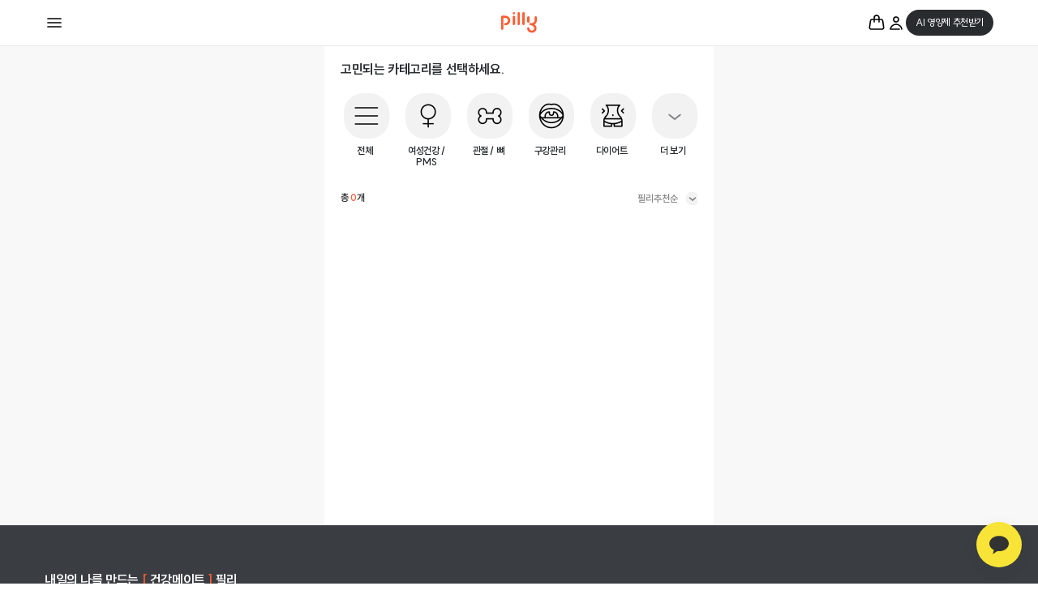

--- FILE ---
content_type: text/html;charset=UTF-8
request_url: https://pilly.kr/store/concern/liver_health
body_size: 8459
content:
<!DOCTYPE html><html lang="ko"><head><meta charset="UTF-8"><meta name="viewport" content="width=device-width, initial-scale=1.0"><meta http-equiv="X-UA-Compatible" content="ie=edge"><title>제품보기 | 맞춤영양제 필리</title><meta name="subject" content="맞춤영양제 필리"/><meta name="keywords" content="필리, pilly, 맞춤영양제, 정기구독, 정기배송, 영양제, 비타민, 필요한, 영양성분, 영양제 추천, 추천 영양제, 몸의대화"/><meta name="description" content="건강한 삶을 위한 필리의 연구와 도전은 계속됩니다. 프로바이오틱스, 비타민, 칼슘, 마그네슘, 오메가3, 루테인, 밀크씨슬, 아연, 셀렌, 비오틴, 손소독제, 시트마스크 제품을 확인하세요. 맞춤영양제 정기구독은 필리"/><meta name="image" content="https://img.pilly.kr/seo/v20190716/product.jpg"/><meta name="author" content="(주)케어위드"/><meta name="copyright" content="(주)케어위드"/><meta name="robots" content="index,follow"><meta name="revisit-after" content="1 days"><link rel="canonical" href="https://pilly.kr/store/concern/liver_health"><meta property="og:title" content="제품보기 | 맞춤영양제 필리"><meta property="og:url" content="https://pilly.kr/store/concern/liver_health"><meta property="og:site_name" content="필리"><meta property="og:description" content="건강한 삶을 위한 필리의 연구와 도전은 계속됩니다. 프로바이오틱스, 비타민, 칼슘, 마그네슘, 오메가3, 루테인, 밀크씨슬, 아연, 셀렌, 비오틴, 손소독제, 시트마스크 제품을 확인하세요. 맞춤영양제 정기구독은 필리"><meta property="og:image" content="https://img.pilly.kr/seo/v20190716/product.jpg"><meta property="og:type" content="website"><meta property="og:image:type" content="image/png"><meta property="og:image:width" content="1200"><meta property="og:image:height" content="1200"><meta name="twitter:card" content="summary_large_image"><meta name="twitter:url" content="https://pilly.kr/store/concern/liver_health"><meta name="twitter:title" content="제품보기 | 맞춤영양제 필리"><meta name="twitter:description" content="건강한 삶을 위한 필리의 연구와 도전은 계속됩니다. 프로바이오틱스, 비타민, 칼슘, 마그네슘, 오메가3, 루테인, 밀크씨슬, 아연, 셀렌, 비오틴, 손소독제, 시트마스크 제품을 확인하세요. 맞춤영양제 정기구독은 필리"><meta name="twitter:image" content="https://img.pilly.kr/seo/v20190716/product.jpg"><meta name="naver-site-verification" content="7f428946a426c91392ed224ee2c9be245a91171b"/><meta name="google-site-verification" content="_-3cqLAvyBU2egfB6r3CvFCNqg8tlPF-xulFpq6e1nY"/><meta property="fb:app_id" content="374508219711688"/><link rel="apple-touch-icon" sizes="57x57" href="/images/favicon/apple-icon-57x57.png"><link rel="apple-touch-icon" sizes="60x60" href="/images/favicon/apple-icon-60x60.png"><link rel="apple-touch-icon" sizes="72x72" href="/images/favicon/apple-icon-72x72.png"><link rel="apple-touch-icon" sizes="76x76" href="/images/favicon/apple-icon-76x76.png"><link rel="apple-touch-icon" sizes="114x114" href="/images/favicon/apple-icon-114x114.png"><link rel="apple-touch-icon" sizes="120x120" href="/images/favicon/apple-icon-120x120.png"><link rel="apple-touch-icon" sizes="144x144" href="/images/favicon/apple-icon-144x144.png"><link rel="apple-touch-icon" sizes="152x152" href="/images/favicon/apple-icon-152x152.png"><link rel="apple-touch-icon" sizes="180x180" href="/images/favicon/apple-icon-180x180.png"><link rel="icon" type="image/png" sizes="192x192" href="/images/favicon/android-icon-192x192.png"><link rel="icon" type="image/png" sizes="144x144" href="/images/favicon/android-icon-144x144.png"><link rel="icon" type="image/png" sizes="96x96" href="/images/favicon/favicon-96x96.png"><link rel="icon" type="image/png" sizes="32x32" href="/images/favicon/favicon-32x32.png"><link rel="icon" type="image/png" sizes="16x16" href="/images/favicon/favicon-16x16.png"><link rel="manifest" href="/images/favicon/manifest.json"><meta name="msapplication-TileColor" content="#ffffff"><meta name="msapplication-TileImage" content="/ms-icon-144x144.png"><meta name="theme-color" content="#ffffff"><meta name="imageVersion" content="v202405101228"/><meta name="isApp" content="false"/><meta name="appOs" content=""/><meta name="facebook-domain-verification" content="ydj872qek8o1w3vv07vauc6ecc095h"/><script async src="https://www.googletagmanager.com/gtag/js?id=G-Y8WW4CQD5J"></script><script>window.dataLayer=window.dataLayer||[];function gtag(){dataLayer.push(arguments)}gtag("js",new Date());gtag("config","G-Y8WW4CQD5J",{custom_map:{dimension1:"clientId",dimension2:"sessionId",dimension3:"mediaId"},optimize_id:"GTM-WTGT6MS"});gtag("event","session_dimension",{sessionId:"62385b91-32f7-4f05-a304-4f49d546ca59",non_interaction:true});gtag("event","media_dimension",{mediaId:"",non_interaction:true});gtag("config","AW-787360686");</script><link rel="stylesheet" href="/css/main.css?v=20260106205706"><link rel="stylesheet" href="/css/store.css?v=20260106205706"><link rel="stylesheet" href="/css/ajax.css?v=20260106205706"><script type="text/javascript">(function(c,n,a,k,l,m,i){c[a]=c[a]||function(){(c[a].q=c[a].q||[]).push(arguments)};m=n.createElement(k);m.async=1;m.src="https://www.clarity.ms/tag/"+l;i=n.getElementsByTagName(k)[0];i.parentNode.insertBefore(m,i)})(window,document,"clarity","script","bisxw3fbog");</script><!--[if lt IE 9]><script src="https://cdnjs.cloudflare.com/ajax/libs/html5shiv/3.7.3/html5shiv.min.js"></script><![endif]--><script src="https://cdnjs.cloudflare.com/ajax/libs/handlebars.js/4.0.11/handlebars.min.js"></script><script src="https://cdnjs.cloudflare.com/ajax/libs/jquery/1.12.4/jquery.min.js"></script><script src="/scripts/jquery.number.min.js"></script><script src="/scripts/moment.min.js"></script><script src="/scripts/dayjs.min.js"></script><script src="/scripts/common.js?v=20260106205706"></script><script src="/scripts/ajax.js?v=20260106205706"></script><script src="/scripts/cookie.js?v=20260106205706"></script><script src="/scripts/dragscroll.js"></script><script src="/scripts/headroom.min.js"></script><link href="//cdnjs.cloudflare.com/ajax/libs/toastr.js/latest/toastr.min.css" rel="stylesheet"/><script src="//cdnjs.cloudflare.com/ajax/libs/toastr.js/latest/toastr.min.js"></script><script src="/scripts/josa.js"></script><script src="/scripts/fontawesome.js" crossorigin="anonymous"></script><script>!function(k,b,f,n,e,m,l){if(k.fbq){return}e=k.fbq=function(){e.callMethod?e.callMethod.apply(e,arguments):e.queue.push(arguments)};if(!k._fbq){k._fbq=e}e.push=e;e.loaded=!0;e.version="2.0";e.queue=[];m=b.createElement(f);m.async=!0;m.src=n;l=b.getElementsByTagName(f)[0];l.parentNode.insertBefore(m,l)}(window,document,"script","https://connect.facebook.net/en_US/fbevents.js");fbq("init","2055296004544318");fbq("track","PageView");</script><noscript><img height="1" width="1" style="display:none" src="https://www.facebook.com/tr?id=2055296004544318&ev=PageView&noscript=1" alt="facebook pixel"/></noscript><script type="text/javascript" charset="UTF-8" src="//t1.daumcdn.net/adfit/static/kp.js"></script><script type="text/javascript">if(typeof(kakaoPixel)!="undefined"){kakaoPixel("2864050527502615559").pageView()};</script><script type="text/javascript" src="//wcs.naver.net/wcslog.js"></script><script type="text/javascript" src="//dynamic.criteo.com/js/ld/ld.js?a=81971" async="true"></script><script>var deviceType=/iPad/.test(navigator.userAgent)?"t":/Mobile|iP(hone|od)|Android|BlackBerry|IEMobile|Silk/.test(navigator.userAgent)?"m":"d";</script><script src="https://cdnjs.cloudflare.com/ajax/libs/bodymovin/5.7.6/lottie.min.js"></script><meta name="_csrf_parameter" content="_csrf"/><meta name="_csrf_header" content="X-CSRF-TOKEN"/><meta name="_csrf" content="f7d01973-3855-4c20-941d-7a20c3f31f3c"/></head><body><div id="app"><header id="header" class="store depth1 "><div id="gnbbox"><div class="wrapper"><div class="depth1"><div><a href="javascript:;" class="openGnbMenu"><span class="icon menu"></span></a></div><div><a href="/"><span class="icon logo"></span></a></div><div><a href="javascript:;" class="cart" onclick="goCart('pilly', 'false');"><span class="icon cart"></span><em id="gnb-cart-num" class="off">0</em></a><a href="/my" class="my goLogin" onclick="gtag('event', 'go_mypilly', {'location': 'pilly', 'page_referrer': location.pathname});"><span class="icon user"></span></a><button class="btn-go-survey only-pc" onclick="goSurveyAfterGaTag('start', 'header');">AI 영양제 추천받기</button></div></div></div></div><div id="gnbmenu" class="close"><div id="asideWrap" class="aside-wrap"><aside><section class="top "><div class="head"><a href="#"><span class="icon close closeGnbMenu"></span></a><a href="/auth/login" class="goLogin"><div class="bubble"> 가입 시, 첫 구독 할인쿠폰 즉시 지급! <span></span></div><span class="icon user"></span></a></div></section><section class="content"><nav><ul class="nav-items"><li class="nav-item"><a href="javascript:;" onclick="etag('side_menu', 'click', 'survey', 0); goSurveyAfterGaTag('start', 'side_menu');"> AI 영양 추천 <span class="hot">HOT</span></a></li><li class="nav-item"><a href="/store" onclick="etag('side_menu', 'click', 'store', 0);">스토어</a></li><li class="nav-item"><a href="/review/subscription" onclick="etag('side_menu', 'click', 'review', 0);">필리후기</a></li><li class="nav-item"><a href="/story" onclick="etag('side_menu', 'click', 'story', 0);">스토리</a></li><li class="nav-item"><a href="/brandstory" onclick="etag('side_menu', 'click', 'brandstory', 0);">브랜드스토리</a></li></ul></nav><div class="banner scroll dragscroll"><a href="/together/mega-propolis-immune-up-jelly" onclick="etag('banner', 'click', 'side_menu', 0);"><img src="https://img.pilly.kr/store/gnb/img-banner-preorder.png?v=v202405101228" alt="together" srcset="https://img.pilly.kr/store/gnb/img-banner-preorder@2x.png?v=v202405101228 2x, https://img.pilly.kr/store/gnb/img-banner-preorder@3x.png?v=v202405101228 3x"/></a><a href="/together/fermented_grainenzyme_2m" onclick="etag('banner', 'click', 'side_menu', 0);"><img src="https://img.pilly.kr/store/gnb/img-banner-together.png?v=v202405101228" alt="together" srcset="https://img.pilly.kr/store/gnb/img-banner-together@2x.png?v=v202405101228 2x, https://img.pilly.kr/store/gnb/img-banner-together@3x.png?v=v202405101228 3x"/></a><a href="/brandstory" onclick="etag('banner', 'click', 'side_menu', 0);"><img src="https://img.pilly.kr/store/gnb/img-banner-brand.png?v=v202405101228" alt="브랜드스토리" srcset="https://img.pilly.kr/store/gnb/img-banner-brand@2x.png?v=v202405101228 2x, https://img.pilly.kr/store/gnb/img-banner-brand@3x.png?v=v202405101228 3x"/></a></div><hr/><div class="menu"><a href="/cs/notice">필리소식</a><a href="/cs/faq">자주묻는질문(FAQ)</a><a href="/cs/guest">비회원 주문</a><a href="/story/benefit_202211">회원 혜택</a><a href="https://pillyguide.notion.site/ad653a5a23df48e6bf8399a6d070be03" target="_blank"> 필리 사용 가이드 <div class="bubble"> 필리 서비스, 혜택, FAQ <span></span></div></a></div><div class="bottom"> ⓒ Carewith Inc. All Rights Reserved. </div></section></aside></div></div><script>$(function(){$(document).on("click","#header .openGnbMenu",function(d){openModalScreen();openGnbMenu();return false});$(document).on("click","#gnbmenu .closeGnbMenu",function(d){closeModalScreen();closeGnbMenu();return false});$(document).on("click","#header .goLogin, #gnbmenu .goLogin",function(d){goLogin();return false});$(document).on("click","#header .goLogout, #gnbmenu .goLogout",function(d){goLogout();return false});$(document).on("click","#header .goSignup, #gnbmenu .goSignup",function(d){goSignup();return false});$(document).on("click","#gnbmenu .openGnbChild",function(d){$(".category .depth1 > li").removeClass("open");$(this).parent("li").toggleClass("open");return false});var c=document.getElementById("gnbbox");var b="";var a=new Headroom(c,{offset:50,tolerance:5,onPin:function(){if($("#header").hasClass("white")){$("#header").addClass("whitex").removeClass("white")}},onUnpin:function(){if($("#header").hasClass("white")){$("#header").addClass("whitex").removeClass("white")}if(b&&getCookie("band-banner-closed")==""){$("#header").removeClass("has-banner");$("#bandBanner").slideUp(250)}},onTop:function(){if($("#header").hasClass("whitex")){$("#header").addClass("white").removeClass("whitex")}if(b&&getCookie("band-banner-closed")==""){$("#header").addClass("has-banner");$("#bandBanner").slideDown(250)}}});a.init();resized();$(window).resize(resized);if(getCookie("band-banner-closed")==""){$("#bandBanner").show()}else{$("#header").removeClass("has-banner");$("#bandBanner").slideUp(250)}});function resized(){if(window.innerWidth<1280){$("#asideWrap").css("width","100%").css("padding-left",0);return false}var a=window.innerWidth/2;var b=a-640;$("#asideWrap").css("width",640).css("padding-left",b)}function openGnbMenu(){$("#gnbmenu").fadeIn(250)}function closeGnbMenu(){$("#gnbmenu").fadeOut(250)};</script></header><main id="main" class="store concern"><div class="wrapper"><section class="concern"><div class="wrapper"><h2>고민되는 카테고리를 선택하세요.</h2><ul id="concernItems"><li><a href="/store/concern" class=""><figure class="icon concern"><img class="default" src="/images/store/concern/icon-total_off.png" alt="전체" srcset="/images/store/concern/icon-total_off@2x.png 2x, /images/store/concern/icon-total_off@3x.png 3x"/><img class="on" src="/images/store/concern/icon-total_on.png" alt="전체" srcset="/images/store/concern/icon-total_on@2x.png 2x, /images/store/concern/icon-total_on@3x.png 3x"/></figure><p>전체</p></a></li><li><a href="/store/concern/gyniatrics" class=""><figure class="icon concern"><img class="default" src="/images/store/concern/icon-gyniatrics_off.png" alt="여성건강 / PMS" srcset="/images/store/concern/icon-gyniatrics_off@2x.png 2x, /images/store/concern/icon-gyniatrics_off@3x.png 3x"/><img class="on" src="/images/store/concern/icon-gyniatrics_on.png" alt="여성건강 / PMS" srcset="/images/store/concern/icon-gyniatrics_on@2x.png 2x, /images/store/concern/icon-gyniatrics_on@3x.png 3x"/></figure><p>여성건강 / PMS</p></a></li><li><a href="/store/concern/joints_bone" class=""><figure class="icon concern"><img class="default" src="/images/store/concern/icon-joints_bone_off.png" alt="관절 / 뼈" srcset="/images/store/concern/icon-joints_bone_off@2x.png 2x, /images/store/concern/icon-joints_bone_off@3x.png 3x"/><img class="on" src="/images/store/concern/icon-joints_bone_on.png" alt="관절 / 뼈" srcset="/images/store/concern/icon-joints_bone_on@2x.png 2x, /images/store/concern/icon-joints_bone_on@3x.png 3x"/></figure><p>관절 / 뼈</p></a></li><li><a href="/store/concern/oral_cavity" class=""><figure class="icon concern"><img class="default" src="/images/store/concern/icon-oral_cavity_off.png" alt="구강관리" srcset="/images/store/concern/icon-oral_cavity_off@2x.png 2x, /images/store/concern/icon-oral_cavity_off@3x.png 3x"/><img class="on" src="/images/store/concern/icon-oral_cavity_on.png" alt="구강관리" srcset="/images/store/concern/icon-oral_cavity_on@2x.png 2x, /images/store/concern/icon-oral_cavity_on@3x.png 3x"/></figure><p>구강관리</p></a></li><li><a href="/store/concern/diet" class=""><figure class="icon concern"><img class="default" src="/images/store/concern/icon-diet_off.png" alt="다이어트" srcset="/images/store/concern/icon-diet_off@2x.png 2x, /images/store/concern/icon-diet_off@3x.png 3x"/><img class="on" src="/images/store/concern/icon-diet_on.png" alt="다이어트" srcset="/images/store/concern/icon-diet_on@2x.png 2x, /images/store/concern/icon-diet_on@3x.png 3x"/></figure><p>다이어트</p></a></li><li><a href="/store/concern/mental_fitness" class=""><figure class="icon concern"><img class="default" src="/images/store/concern/icon-mental_fitness_off.png" alt="마음건강" srcset="/images/store/concern/icon-mental_fitness_off@2x.png 2x, /images/store/concern/icon-mental_fitness_off@3x.png 3x"/><img class="on" src="/images/store/concern/icon-mental_fitness_on.png" alt="마음건강" srcset="/images/store/concern/icon-mental_fitness_on@2x.png 2x, /images/store/concern/icon-mental_fitness_on@3x.png 3x"/></figure><p>마음건강</p></a></li><li><a href="/store/concern/skin_health" class=""><figure class="icon concern"><img class="default" src="/images/store/concern/icon-skin_health_off.png" alt="피부" srcset="/images/store/concern/icon-skin_health_off@2x.png 2x, /images/store/concern/icon-skin_health_off@3x.png 3x"/><img class="on" src="/images/store/concern/icon-skin_health_on.png" alt="피부" srcset="/images/store/concern/icon-skin_health_on@2x.png 2x, /images/store/concern/icon-skin_health_on@3x.png 3x"/></figure><p>피부</p></a></li><li><a href="/store/concern/anti_oxidation" class=""><figure class="icon concern"><img class="default" src="/images/store/concern/icon-anti_oxidation_off.png" alt="노화 / 항산화" srcset="/images/store/concern/icon-anti_oxidation_off@2x.png 2x, /images/store/concern/icon-anti_oxidation_off@3x.png 3x"/><img class="on" src="/images/store/concern/icon-anti_oxidation_on.png" alt="노화 / 항산화" srcset="/images/store/concern/icon-anti_oxidation_on@2x.png 2x, /images/store/concern/icon-anti_oxidation_on@3x.png 3x"/></figure><p>노화 / 항산화</p></a></li><li><a href="/store/concern/vitality" class=""><figure class="icon concern"><img class="default" src="/images/store/concern/icon-vitality_off.png" alt="피로 / 활력" srcset="/images/store/concern/icon-vitality_off@2x.png 2x, /images/store/concern/icon-vitality_off@3x.png 3x"/><img class="on" src="/images/store/concern/icon-vitality_on.png" alt="피로 / 활력" srcset="/images/store/concern/icon-vitality_on@2x.png 2x, /images/store/concern/icon-vitality_on@3x.png 3x"/></figure><p>피로 / 활력</p></a></li><li><a href="/store/concern/liver_health" class="on"><figure class="icon concern"><img class="default" src="/images/store/concern/icon-liver_health_off.png" alt="간 건강" srcset="/images/store/concern/icon-liver_health_off@2x.png 2x, /images/store/concern/icon-liver_health_off@3x.png 3x"/><img class="on" src="/images/store/concern/icon-liver_health_on.png" alt="간 건강" srcset="/images/store/concern/icon-liver_health_on@2x.png 2x, /images/store/concern/icon-liver_health_on@3x.png 3x"/></figure><p>간 건강</p></a></li><li><a href="/store/concern/intestinal_health" class=""><figure class="icon concern"><img class="default" src="/images/store/concern/icon-intestinal_health_off.png" alt="장 건강" srcset="/images/store/concern/icon-intestinal_health_off@2x.png 2x, /images/store/concern/icon-intestinal_health_off@3x.png 3x"/><img class="on" src="/images/store/concern/icon-intestinal_health_on.png" alt="장 건강" srcset="/images/store/concern/icon-intestinal_health_on@2x.png 2x, /images/store/concern/icon-intestinal_health_on@3x.png 3x"/></figure><p>장 건강</p></a></li><li><a href="/store/concern/androgenic_health" class=""><figure class="icon concern"><img class="default" src="/images/store/concern/icon-androgenic_health_off.png" alt="남성 건강" srcset="/images/store/concern/icon-androgenic_health_off@2x.png 2x, /images/store/concern/icon-androgenic_health_off@3x.png 3x"/><img class="on" src="/images/store/concern/icon-androgenic_health_on.png" alt="남성 건강" srcset="/images/store/concern/icon-androgenic_health_on@2x.png 2x, /images/store/concern/icon-androgenic_health_on@3x.png 3x"/></figure><p>남성 건강</p></a></li><li><a href="/store/concern/stomache" class=""><figure class="icon concern"><img class="default" src="/images/store/concern/icon-stomache_off.png" alt="위 / 소화" srcset="/images/store/concern/icon-stomache_off@2x.png 2x, /images/store/concern/icon-stomache_off@3x.png 3x"/><img class="on" src="/images/store/concern/icon-stomache_on.png" alt="위 / 소화" srcset="/images/store/concern/icon-stomache_on@2x.png 2x, /images/store/concern/icon-stomache_on@3x.png 3x"/></figure><p>위 / 소화</p></a></li><li><a href="/store/concern/constipation" class=""><figure class="icon concern"><img class="default" src="/images/store/concern/icon-constipation_off.png" alt="변비" srcset="/images/store/concern/icon-constipation_off@2x.png 2x, /images/store/concern/icon-constipation_off@3x.png 3x"/><img class="on" src="/images/store/concern/icon-constipation_on.png" alt="변비" srcset="/images/store/concern/icon-constipation_on@2x.png 2x, /images/store/concern/icon-constipation_on@3x.png 3x"/></figure><p>변비</p></a></li><li><a href="/store/concern/ophthalmologic" class=""><figure class="icon concern"><img class="default" src="/images/store/concern/icon-ophthalmologic_off.png" alt="눈건강" srcset="/images/store/concern/icon-ophthalmologic_off@2x.png 2x, /images/store/concern/icon-ophthalmologic_off@3x.png 3x"/><img class="on" src="/images/store/concern/icon-ophthalmologic_on.png" alt="눈건강" srcset="/images/store/concern/icon-ophthalmologic_on@2x.png 2x, /images/store/concern/icon-ophthalmologic_on@3x.png 3x"/></figure><p>눈건강</p></a></li><li><a href="/store/concern/immune_function" class=""><figure class="icon concern"><img class="default" src="/images/store/concern/icon-immune_function_off.png" alt="면역력" srcset="/images/store/concern/icon-immune_function_off@2x.png 2x, /images/store/concern/icon-immune_function_off@3x.png 3x"/><img class="on" src="/images/store/concern/icon-immune_function_on.png" alt="면역력" srcset="/images/store/concern/icon-immune_function_on@2x.png 2x, /images/store/concern/icon-immune_function_on@3x.png 3x"/></figure><p>면역력</p></a></li><li><a href="/store/concern/allergy" class=""><figure class="icon concern"><img class="default" src="/images/store/concern/icon-allergy_off.png" alt="알러지" srcset="/images/store/concern/icon-allergy_off@2x.png 2x, /images/store/concern/icon-allergy_off@3x.png 3x"/><img class="on" src="/images/store/concern/icon-allergy_on.png" alt="알러지" srcset="/images/store/concern/icon-allergy_on@2x.png 2x, /images/store/concern/icon-allergy_on@3x.png 3x"/></figure><p>알러지</p></a></li><li><a href="/store/concern/pregnancy" class=""><figure class="icon concern"><img class="default" src="/images/store/concern/icon-pregnancy_off.png" alt="임신 / 임신준비" srcset="/images/store/concern/icon-pregnancy_off@2x.png 2x, /images/store/concern/icon-pregnancy_off@3x.png 3x"/><img class="on" src="/images/store/concern/icon-pregnancy_on.png" alt="임신 / 임신준비" srcset="/images/store/concern/icon-pregnancy_on@2x.png 2x, /images/store/concern/icon-pregnancy_on@3x.png 3x"/></figure><p>임신 / 임신준비</p></a></li><li><a href="/store/concern/hair_scalp" class=""><figure class="icon concern"><img class="default" src="/images/store/concern/icon-hair_scalp_off.png" alt="모발 / 두피" srcset="/images/store/concern/icon-hair_scalp_off@2x.png 2x, /images/store/concern/icon-hair_scalp_off@3x.png 3x"/><img class="on" src="/images/store/concern/icon-hair_scalp_on.png" alt="모발 / 두피" srcset="/images/store/concern/icon-hair_scalp_on@2x.png 2x, /images/store/concern/icon-hair_scalp_on@3x.png 3x"/></figure><p>모발 / 두피</p></a></li><li><a href="/store/concern/pediatrics" class=""><figure class="icon concern"><img class="default" src="/images/store/concern/icon-pediatrics_off.png" alt="유 / 소아" srcset="/images/store/concern/icon-pediatrics_off@2x.png 2x, /images/store/concern/icon-pediatrics_off@3x.png 3x"/><img class="on" src="/images/store/concern/icon-pediatrics_on.png" alt="유 / 소아" srcset="/images/store/concern/icon-pediatrics_on@2x.png 2x, /images/store/concern/icon-pediatrics_on@3x.png 3x"/></figure><p>유 / 소아</p></a></li><li><a href="/store/concern/chronic_diseases" class=""><figure class="icon concern"><img class="default" src="/images/store/concern/icon-chronic_diseases_off.png" alt="만성질환" srcset="/images/store/concern/icon-chronic_diseases_off@2x.png 2x, /images/store/concern/icon-chronic_diseases_off@3x.png 3x"/><img class="on" src="/images/store/concern/icon-chronic_diseases_on.png" alt="만성질환" srcset="/images/store/concern/icon-chronic_diseases_on@2x.png 2x, /images/store/concern/icon-chronic_diseases_on@3x.png 3x"/></figure><p>만성질환</p></a></li><li class="icon-close"><a href="#" class="closeConcern"><figure class="icon concern"><img class="default" src="/images/store/concern/icon-less.png" alt="접기" srcset="/images/store/concern/icon-less@2x.png 2x, /images/store/concern/icon-less@3x.png 3x"/></figure><p>접기</p></a></li><li class="icon-more"><a href="#" class="openConcern"><figure class="icon concern"><img class="default" src="/images/store/concern/icon-more.png" alt="접기" srcset="/images/store/concern/icon-more@2x.png 2x, /images/store/concern/icon-more@3x.png 3x"/></figure><p>더 보기</p></a></li></ul><script>$(function(){initLastConcern();$(document).on("click","ul#concernItems .openConcern",function(b){openConcern();return false});$(document).on("click","ul#concernItems .closeConcern",function(b){initLastConcern();return false})});function initLastConcern(){let box=$("ul#concernItems").width();let item=$("ul#concernItems > li").width();let gap=parseInt($("ul#concernItems").css("column-gap"));let idx=1;for(idx=1;idx<20;idx++){let w=(item*idx)+(gap*(idx-1));if(w>box){break}}let lastItem=idx-2;$("ul#concernItems > li").each(function(b){$(this).show();if(b>=lastItem){$(this).hide()}});$("ul#concernItems > li:last-child").show()}function openConcern(){$("ul#concernItems > li").each(function(b){$(this).show()});$("ul#concernItems > li:last-child").hide();$("ul#concernItems").addClass("open")}function closeConcern(){$("ul#concernItems > li").each(function(b){if(b>=13){$(this).hide()}});$("ul#concernItems > li:last-child").show();$("ul#concernItems").removeClass("open")};</script></div></section><section class="store-product"><div class="wrapper"><h2> 총 <em id="items-total">0</em>개 </h2><div class="sort-nav"><ul class="product-sort"><li class="on" data-sort="">필리추천순</li><li data-sort="regTspDesc">최신순</li><li data-sort="priceDesc">높은가격순</li><li data-sort="priceAsc">낮은가격순</li></ul><select id="sort"><option value="">필리추천순</option><option value="regTspDesc">최신순</option><option value="priceDesc">높은가격순</option><option value="priceAsc">낮은가격순</option></select></div><ul id="items"></ul></div></section></div></main><script>let fetchState=false;let sortState=false;let sort="";$(function(){getProduct(0,sort);$(document).scroll(function(){let currentScroll=$(window).scrollTop()+$(window).height()-30;let rHeight=$("#items").height();if(currentScroll>=rHeight&&fetchState){let cnt=$("#items").find("li").length;getProduct(cnt,sort);fetchState=false}});$(document).on("click",".product-sort > li",function(){$(".product-sort > li").removeClass("on");$(this).addClass("on");sortState=true;sort=$(this).attr("data-sort");getProduct(0,sort)});$(document).on("change","#sort",function(){sortState=true;sort=$("#sort option:selected").val();getProduct(0,sort)})});function getProduct(a,b){let fetchSize=16;let concern="liver_health";$.ajax({method:"GET",url:"/api/product/v2?fetchStart="+a+"&fetchSize="+fetchSize+"&concern="+concern+"&sort="+b,success:function(c){if(parseInt(a)==0){$("#items").empty()}if(c.total!=null&&c.total>0){let itemListName="concern_"+(concern?concern:"main");let itemListId=getItemListIdByName(itemListName);$.each(c.items,function(d,e){$("#items-total").html($.number(c.total));e.itemListId=itemListId;e.itemListName=itemListName;$("#items").append(genStoreCard(e,"v202405101228"));fetchState=true});if(a==0){let products=new Array();$.each(c.items,function(d,e){let product=new Object();product.item_id=e.code;product.item_name=e.title;product.item_list_id=itemListId;product.item_list_name=itemListName;product.item_brand=e.brandInfo.title;product.item_category=e.topCategoryTitle;product.currency="KRW";product.price=e.price;products.push(product)});gtag("event","view_item_list",{item_list_id:itemListId,item_list_name:itemListName,event_category:"ecommerce",event_name:"view_item_list",event_label:itemListName,items:products})}}else{getEmptyStore($("#items"))}}})};</script><footer id="footer" class="store "><div class="wrapper"><div class="logo"><div> 내일의 나를 만드는 <em>[</em> 건강메이트 <em>]</em> 필리 </div></div><hr/><div class="content"><div class="info-wrap"><h3> (주)케어위드 사업자 정보 <span id="toggleInfo"></span></h3><ul id="infoItems"><li class="only-pc">서울특별시 강남구 역삼로 63길 20, 302호 (대치동, 동성빌딩)</li><li class="only-pc">연구소: 서울특별시 강남구 역삼로 63길 20, 302호 (대치동, 동성빌딩)</li><li class="only-pc">대표: 고성훈, 사업자번호: 759-87-00821, 건강기능식품판매업신고: 제 2018-0107318 호</li><li class="only-pc">통신판매업신고: 제 2020-서울강남-03029 호 <a class="link" href="http://www.ftc.go.kr/bizCommPop.do?wrkr_no=7598700821" target="_blank">사업자정보확인</a>, 유통판매업신고: 제 2018-0107314 호</li><li class="only-pc">개인정보취급담당부서: 고객경험관리팀, 개인정보관리책임자: 고성훈</li><li class="only-pc">고객센터: 02-6203-9810, cs@carewith.us</li><li class="only-pc">제휴문의: marketing@carewith.us</li><li class="only-mobile">서울특별시 강남구 역삼로 63길 20, 302호 (대치동, 동성빌딩)</li><li class="only-mobile">연구소: 서울특별시 강남구 역삼로 63길 20, 302호 (대치동, 동성빌딩)</li><li class="only-mobile">대표: 고성훈</li><li class="only-mobile">사업자번호: 759-87-00821</li><li class="only-mobile">통신판매업신고: 제 2020-서울강남-03029 호 <a class="link" href="http://www.ftc.go.kr/bizCommPop.do?wrkr_no=7598700821" target="_blank">사업자정보확인</a></li><li class="only-mobile">유통판매업신고: 제 2018-0107314 호</li><li class="only-mobile">건강기능식품판매업신고: 제 2018-0107318 호</li><li class="only-mobile">개인정보취급담당부서: 고객경험관리팀</li><li class="only-mobile">개인정보관리책임자: 고성훈</li><li class="only-mobile">고객센터: 02-6203-9810, cs@carewith.us</li><li class="only-mobile">제휴문의: marketing@carewith.us</li></ul><figure class="escrow-mark"><img src="/images/icons/icon-nicepay-escrow-gray.png" alt=""/></figure><div><a href="/terms/service">이용약관</a><span>·</span><a href="/terms/privacy">개인정보처리방침</a></div><p>ⓒ Carewith Inc. All Rights Reserved.</p></div><div class="contact"><div><div class="icon-wrap"><span class="icon kakaotalk"></span></div><div class="description"><h4>카카오톡 채널 ‘필리’</h4><p>평일 오전 10:00 ~ 오후 17:00<br>(점심시간 12:00~14:00)</p></div><div class="button-wrap"><a href="javascript: void plusFriendChat();"> 문의하기 <span></span></a></div></div></div></div></div></footer><script>$(function(){let $toggleInfo=$("#toggleInfo");if($toggleInfo.is(":visible")){$("#infoItems").addClass("hidden")}$(document).on("click","#toggleInfo",function(){if($(this).hasClass("open")){$("#infoItems").addClass("hidden")}else{$("#infoItems").removeClass("hidden")}$(this).toggleClass("open")})});</script></div><div class="ajaxloading"></div><script src="//developers.kakao.com/sdk/js/kakao.min.js"></script><script>Kakao.init("d704452113a5e2a9356b00bd5d0d598d");function plusFriendChat(){Kakao.PlusFriend.chat({plusFriendId:"_IMUxcC"})};</script><div id="plusfriend-chat-button"><a href="javascript:void plusFriendChat()"><img src="/images/ajax/icon-kakaotalk-symbol.svg" alt="채팅상담"/></a></div><div class="modal-screen"></div><div class="modal-dialog"><figure><img src="" alt=""/></figure><h4></h4><p></p><div><button class="btn no closeDialog" onClick="closeModalDialog();"></button><button class="btn yes colored"></button></div></div><span itemscope="" itemtype="http://schema.org/Organization"><link itemprop="url" href="https://pilly.kr"><a itemprop="sameAs" href="https://blog.naver.com/mypilly"></a><a itemprop="sameAs" href="https://www.facebook.com/pillykr"></a><a itemprop="sameAs" href="https://www.instagram.com/pilly_kr"></a></span><script type="text/javascript">if(!wcs_add){var wcs_add={}}wcs_add.wa="s_568ae2e63b97";if(!_nasa){var _nasa={}}if(window.wcs){wcs.inflow();wcs_do(_nasa)};</script><script>if(""!==""&&""!==null&&!false&&!false){let brandType=null;if(false){brandType="PHEW"}openModalDialogWithHeading("회원가입 및 쿠폰발급 완료","첫 구독 쿠폰이 발급되었습니다.<br>며칠 뒤 사라지니 꼭 사용하세요!",null,null,null,"확인",closeModalDialog,null,brandType)}bodymovin.loadAnimation({container:document.querySelector(".ajaxloading-wrap > .phew"),renderer:"svg",loop:true,autoplay:true,path:"/images/ajax/loading-phew.json"});$("form").keypress(function(c){var d=$(this).attr("id");if(!(d=="login-form"||d=="review-form")){if(c.which==13){return false}}});$(document).on({ajaxStart:function(){$("body").addClass("loading")},ajaxStop:function(){$("body").removeClass("loading")}});$.ajaxSetup({beforeSend:function(d){var e=$("meta[name='_csrf']").attr("content");var f=$("meta[name='_csrf_header']").attr("content");d.setRequestHeader(f,e)}});$(function(){let $body=$("body");$body.on("mousedown",function(d){$body.on("mouseup mousemove",function c(a){if(a.type==="mouseup"){preventClick=false}else{preventClick=true}$body.off("mouseup mousemove",c)})});$(document).on("click",".dragscroll a",function(b){if(preventClick){b.preventDefault();return false}})});</script><script type='text/javascript'>var _NB_gs="wlog.ifdo.co.kr";var _NB_MKTCD="NGA1230114091";var _NB_APPVER="";(function(e,f,a,b,c){var d;d=f.createElement(a),g=f.getElementsByTagName(a)[0];d.async=1;d.src=b;d.setAttribute("charset","utf-8");g.parentNode.insertBefore(d,g)})(window,document,"script","//script.ifdo.co.kr/jfullscript.js");</script></body></html>

--- FILE ---
content_type: text/css
request_url: https://pilly.kr/css/main.css?v=20260106205706
body_size: 50860
content:
@import url(https://cdn.jsdelivr.net/gh/orioncactus/pretendard/dist/web/static/pretendard.css);@import url(https://cdn.jsdelivr.net/gh/sun-typeface/SUIT/fonts/static/woff2/SUIT.css);@import url(https://cdn.jsdelivr.net/gh/sun-typeface/SUITE/fonts/static/woff2/SUITE.css);@import url(https://cdn.jsdelivr.net/npm/@fontsource/hahmlet@5.0.7/index.min.css);.left-auto-layout{position:relative;-webkit-box-sizing:border-box;box-sizing:border-box}.left-auto-layout .btn{position:absolute;right:0}.terms-show-area{overflow:auto;padding:20px 30px;height:110px;border:1px solid #dfdfdf;border-radius:4px;background-color:#fafafa;-webkit-box-sizing:border-box;box-sizing:border-box}.terms-link-wrap{position:relative;margin-top:25px}.terms-link-wrap>a{position:absolute;right:0;top:50%;margin-top:-10px;line-height:20px;font-size:16px;color:#999}.terms-link-wrap>a:after{content:"";display:block;position:absolute;left:0;right:0;width:100%;height:1px;background-color:#999}#app{position:relative;height:100%}#app.bottom-footer{height:auto;min-height:100%}#app.survey-result{background-color:#f2f2f2}#app.survey-result #gnb{background-color:#fff;-webkit-box-shadow:0 0 6px 0 rgba(0,0,0,.14);box-shadow:0 0 6px 0 rgba(0,0,0,.14)}@media only screen and (max-width:1023px){#app.survey-result #gnb{-webkit-box-shadow:none;box-shadow:none}#app.survey-result #footer{padding-bottom:100px}}.grid-full{width:100%}.grid-half{width:50%}.only-pc{display:inline-block!important}.only-mobile{display:none!important}@media only screen and (max-width:1023px){.only-pc{display:none!important}.only-mobile{display:inline-block!important}}.thin{font-weight:100!important}.light{font-weight:300!important}.normal{font-weight:400!important}.medium{font-weight:700!important}.bold{font-weight:700!important}@media only screen and (max-width:1023px){.light-only-mobile{font-weight:300!important}}.white{color:#fff}.black{color:#000}.red{color:red}.gray{color:#999}.colored{color:#ff5c35}.error{color:#ff5c35}.success{color:#43b149}.underline{border-bottom:solid 1px #999;display:inline;padding-bottom:5px}.underline-black{border-bottom:solid 1px #000;display:inline;padding-bottom:5px}.underline-colored{border-bottom:solid 1px #ff5c35;display:inline;padding-bottom:5px}.underline-blue{border-bottom:solid 1px #3498ff;display:inline;padding-bottom:5px}.pointer{cursor:pointer}.highlight{background-color:rgba(230,230,50,.5)}.align-left{text-align:left}.align-right{text-align:right}.align-center{text-align:center}.pull-left{float:left}.pull-right{float:right}.clearfix:after{content:"";display:block;clear:both}.bg-white{background-color:#fff}.bg-gray{background-color:#f0f2f1}.bg-promise{background-image:url(/images/bg-promise.png);background-repeat:no-repeat;background-position:50% 50%;background-size:cover}@media only screen and (-o-min-device-pixel-ratio:5/4),only screen and (-webkit-min-device-pixel-ratio:1.25),only screen and (min-device-pixel-ratio:1.25),only screen and (min-resolution:1.25dppx){.bg-promise{background-image:url(/images/bg-promise@2x.png)}}@media only screen and (-o-min-device-pixel-ratio:9/4),only screen and (-webkit-min-device-pixel-ratio:2.25),only screen and (min-device-pixel-ratio:2.25),only screen and (min-resolution:2.25dppx){.bg-promise{background-image:url(/images/bg-promise@3x.png)}}.bg-main-end{background-image:url(/images/bg-main-end.png);background-repeat:no-repeat;background-position:50% 50%;background-size:cover}@media only screen and (-o-min-device-pixel-ratio:5/4),only screen and (-webkit-min-device-pixel-ratio:1.25),only screen and (min-device-pixel-ratio:1.25),only screen and (min-resolution:1.25dppx){.bg-main-end{background-image:url(/images/bg-main-end@2x.png)}}@media only screen and (-o-min-device-pixel-ratio:9/4),only screen and (-webkit-min-device-pixel-ratio:2.25),only screen and (min-device-pixel-ratio:2.25),only screen and (min-resolution:2.25dppx){.bg-main-end{background-image:url(/images/bg-main-end@3x.png)}}.btn{-webkit-appearance:none;-moz-appearance:none;appearance:none;display:inline-block;padding:0 36px;min-width:74px;height:50px;line-height:50px;font-size:16px;font-weight:700;text-align:center;outline:0;border:1px solid #d7d7d7;background-color:#fff;color:#333;vertical-align:middle;-webkit-box-sizing:border-box;box-sizing:border-box}.btn.btn-colored,.btn.btn-dark{line-height:50px}.btn-radius{border-radius:25px}.btn-shadow{-webkit-box-shadow:0 5px 4px 0 rgba(0,0,0,.15);box-shadow:0 5px 4px 0 rgba(0,0,0,.15)}.btn-xsmall{height:30px;line-height:30px;font-size:12px;border-radius:20px}.btn-xsmall.btn-gray{line-height:26px;border-width:1px}.btn-xsmall.btn-colored,.btn-xsmall.btn-dark{line-height:30px}.btn-small{height:40px;line-height:40px;font-size:14px;border-radius:20px}.btn-small.btn-gray{line-height:36px}.btn-small.btn-colored,.btn-small.btn-dark{line-height:40px}.btn-small2{border-width:1px;height:36px;line-height:36px;font-size:12px;color:#999;border-radius:20px}.btn-small3{border-width:1px;height:40px;line-height:40px;font-size:12px;border-radius:20px}.btn-middle{height:56px;border:1px solid #666}.btn-big{height:60px;line-height:60px;border-radius:30px}.btn-big.btn-gray{line-height:56px}.btn-big.btn-colored,.btn-big.btn-dark{line-height:60px}.btn-bigger{height:70px;line-height:70px;border-radius:35px}.btn-bigger.btn-gray{line-height:66px}.btn-bigger.btn-colored,.btn-bigger.btn-dark{line-height:70px}.btn-auto-height{padding-top:4px;padding-bottom:4px;height:auto;line-height:1.4}.btn-narrow{min-width:0}.btn-tight{padding-left:4px;padding-right:4px}.btn-auto-height{height:auto}.btn-full{width:100%}.btn-half{width:50%}.btn-transparent{background-color:transparent;border:none;outline:0}.btn-colored{background-color:#ff5c35;border:none;color:#fff}.btn-dark{background-color:#333;border:none;color:#fff}.btn-dim{background-color:#ddd;color:#fff;border-color:rgba(0,0,0,.08);border-width:1px}.btn-gray{line-height:46px;background-color:#fff;color:#999;border-color:rgba(0,0,0,.08);border-width:2px}.btn-kakao{background-color:#fede00;border:none;color:#3c2323}.btn-only-icon{margin:0;padding:0;min-width:0;line-height:1;font-size:0;background-color:transparent;border:none;outline:0}.btn-only-icon .icon{vertical-align:middle}.btn-icon .icon{margin-top:-3px;padding:0 4px 0 6px;vertical-align:middle}.btn-icon .icon+*{margin-left:-4px}.btn-more{margin-top:40px;border-color:rgba(0,0,0,.08);-webkit-box-shadow:0 2px 3px rgba(0,0,0,.08);box-shadow:0 2px 3px rgba(0,0,0,.08)}.half-btn-wrap{overflow:hidden}.half-btn-wrap>div{float:left;padding-right:7px;width:50%;-webkit-box-sizing:border-box;box-sizing:border-box}.half-btn-wrap>div .btn{padding:0}.half-btn-wrap>div+div{padding-right:0;padding-left:8px}.link-box{background-image:url(/sdm/dist/images/ic_indicator.png);background-size:20px}@media only screen and (-o-min-device-pixel-ratio:5/4),only screen and (-webkit-min-device-pixel-ratio:1.25),only screen and (min-device-pixel-ratio:1.25),only screen and (min-resolution:1.25dppx){.link-box{background-image:url(/sdm/dist/images/ic_indicator@2x.png)}}@media only screen and (-o-min-device-pixel-ratio:9/4),only screen and (-webkit-min-device-pixel-ratio:2.25),only screen and (min-device-pixel-ratio:2.25),only screen and (min-resolution:2.25dppx){.link-box{background-image:url(/sdm/dist/images/ic_indicator@3x.png)}}input[type=email],input[type=number],input[type=password],input[type=tel],input[type=text],select,textarea{-webkit-appearance:none;-moz-appearance:none;appearance:none;font-family:inherit}input[type=email]::-webkit-input-placeholder,input[type=number]::-webkit-input-placeholder,input[type=password]::-webkit-input-placeholder,input[type=tel]::-webkit-input-placeholder,input[type=text]::-webkit-input-placeholder,select::-webkit-input-placeholder,textarea::-webkit-input-placeholder{color:#b7b7b7}input[type=email]:-moz-placeholder,input[type=number]:-moz-placeholder,input[type=password]:-moz-placeholder,input[type=tel]:-moz-placeholder,input[type=text]:-moz-placeholder,select:-moz-placeholder,textarea:-moz-placeholder{color:#b7b7b7}input[type=email]::-moz-placeholder,input[type=number]::-moz-placeholder,input[type=password]::-moz-placeholder,input[type=tel]::-moz-placeholder,input[type=text]::-moz-placeholder,select::-moz-placeholder,textarea::-moz-placeholder{color:#b7b7b7}input[type=email]:-ms-input-placeholder,input[type=number]:-ms-input-placeholder,input[type=password]:-ms-input-placeholder,input[type=tel]:-ms-input-placeholder,input[type=text]:-ms-input-placeholder,select:-ms-input-placeholder,textarea:-ms-input-placeholder{color:#b7b7b7}input[type=tel].security{-webkit-text-security:disc}input[type=number]::-webkit-inner-spin-button,input[type=number]::-webkit-outer-spin-button{-webkit-appearance:none;margin:0}.input-text:-moz-read-only{background-color:#fafafa}.input-text:read-only{background-color:#fafafa}.input-text{padding:0 30px;height:56px;font-size:16px;border:1px solid #d7d7d7;border-radius:4px;outline:0;background-color:#fff;-webkit-box-sizing:border-box;box-sizing:border-box}.input-small{padding:0 25px;height:50px}.input-full{width:100%}.grid-full+.grid-full,.grid-full+.input-full,.input-full+.grid-full,.input-full+.input-full{margin-top:20px}@media only screen and (max-width:1023px){.grid-full+.grid-full,.grid-full+.input-full,.input-full+.grid-full,.input-full+.input-full{margin-top:16px}}.input-align-right{text-align:right}.input-transparent{border:none;background-color:transparent}.select-full{width:100%}.textarea{padding:11px 8px;width:100%;height:100px;font-size:15px;border:1px solid #e4e4e4;outline:0;-webkit-box-sizing:border-box;box-sizing:border-box;resize:none}.label-checkbox,.label-radio{position:relative;display:inline-block;padding-left:36px;line-height:24px;min-height:24px;font-size:16px;color:#000}.label-checkbox .input-checkbox,.label-checkbox .input-radio,.label-radio .input-checkbox,.label-radio .input-radio{position:absolute;left:-9999px;width:1px;height:1px}.label-checkbox .input-checkbox+span,.label-checkbox .input-radio+span,.label-radio .input-checkbox+span,.label-radio .input-radio+span{position:absolute;left:0;top:50%;margin-top:-12px;width:24px;height:24px;background-repeat:no-repeat;background-position:50% 50%;background-size:24px}.label-checkbox .input-checkbox+span,.label-radio .input-checkbox+span{background-image:url(/images/icons/icon-checkbox-off.svg)}.label-checkbox .input-radio+span,.label-radio .input-radio+span{background-image:url(/images/icons/icon-radio-off.png)}.label-checkbox .input-checkbox:checked+span,.label-radio .input-checkbox:checked+span{background-image:url(/images/icons/icon-checkbox-on.svg)}.label-checkbox .input-radio:checked+span,.label-radio .input-radio:checked+span{background-image:url(/images/icons/icon-radio-on.png)}@media only screen and (-o-min-device-pixel-ratio:5/4),only screen and (-webkit-min-device-pixel-ratio:1.25),only screen and (min-device-pixel-ratio:1.25),only screen and (min-resolution:1.25dppx){.label-checkbox .input-checkbox+span,.label-radio .input-checkbox+span{background-image:url(/images/icons/icon-checkbox-off.svg)}.label-checkbox .input-checkbox:checked+span,.label-radio .input-checkbox:checked+span{background-image:url(/images/icons/icon-checkbox-on.svg)}.label-checkbox .input-radio+span,.label-radio .input-radio+span{background-image:url(/images/icons/icon-radio-off@2x.png)}.label-checkbox .input-radio:checked+span,.label-radio .input-radio:checked+span{background-image:url(/images/icons/icon-radio-on@2x.png)}}@media only screen and (-o-min-device-pixel-ratio:9/4),only screen and (-webkit-min-device-pixel-ratio:2.25),only screen and (min-device-pixel-ratio:2.25),only screen and (min-resolution:2.25dppx){.label-checkbox .input-checkbox+span,.label-radio .input-checkbox+span{background-image:url(/images/icons/icon-checkbox-off.svg)}.label-checkbox .input-checkbox:checked+span,.label-radio .input-checkbox:checked+span{background-image:url(/images/icons/icon-checkbox-on.svg)}.label-checkbox .input-radio+span,.label-radio .input-radio+span{background-image:url(/images/icons/icon-radio-off@3x.png)}.label-checkbox .input-radio:checked+span,.label-radio .input-radio:checked+span{background-image:url(/images/icons/icon-radio-on@3x.png)}}.label-checkbox.dark .input-checkbox:checked+span,.label-radio.dark .input-checkbox:checked+span{background-image:url(/images/icons/icon-checkbox-dark-on.png)}@media only screen and (-o-min-device-pixel-ratio:5/4),only screen and (-webkit-min-device-pixel-ratio:1.25),only screen and (min-device-pixel-ratio:1.25),only screen and (min-resolution:1.25dppx){.label-checkbox.dark .input-checkbox:checked+span,.label-radio.dark .input-checkbox:checked+span{background-image:url(/images/icons/icon-checkbox-dark-on@3x.png)}}@media only screen and (-o-min-device-pixel-ratio:9/4),only screen and (-webkit-min-device-pixel-ratio:2.25),only screen and (min-device-pixel-ratio:2.25),only screen and (min-resolution:2.25dppx){.label-checkbox.dark .input-checkbox:checked+span,.label-radio.dark .input-checkbox:checked+span{background-image:url(/images/icons/icon-checkbox-dark-on@3x.png)}}@media only screen and (max-width:1023px){.label-checkbox,.label-radio{font-size:14px}}.form-data label{display:block;margin-bottom:10px;font-size:14px;font-weight:700;color:#999}.form-data+.form-data{margin-top:30px}@media only screen and (max-width:1023px){.form-data+.form-data{margin-top:20px}}.bullet-list-wrap li{position:relative;padding-left:12px;line-height:26px;font-size:16px;color:#999}.bullet-list-wrap li:after{content:"";position:absolute;top:11px;left:0;display:block;width:4px;height:4px;border-radius:50%;background-color:#999}@media only screen and (max-width:1023px){.bullet-list-wrap li{line-height:22px;font-size:14px}.bullet-list-wrap li:after{top:9px}}.payment-bullet-list-wrap li{position:relative;margin-top:5px;padding-left:15px;font-size:13px;font-weight:400;color:#333}.payment-bullet-list-wrap li:first-child{margin-top:0}.payment-bullet-list-wrap li:after{content:"";position:absolute;left:0;top:6px;width:4px;height:4px;border-radius:2px;background-color:#999}.input-label-wrap{margin-top:30px}.input-label-wrap label{display:inline-block;margin-bottom:10px;font-size:14px;font-weight:700;color:#000}.input-label-wrap.first-wrap{margin-top:0}@media only screen and (max-width:1023px){.input-label-wrap{margin-top:14px}.input-label-wrap label{font-size:12px}}.split-with-symbol>.symbol{position:relative;display:inline-block;margin:0 8px}.progress-bar{position:relative;display:inline-block;height:5px;border-radius:3px;background-color:#e6e3e3;vertical-align:middle}.progress-bar>div{position:absolute;left:0;top:0;height:5px;background-color:#ff5c35;border-radius:3px}@media only screen and (max-width:1023px){.list-btn-wrap{padding:0 26px}}.btn-ajax-more{margin:50px 0}@media only screen and (max-width:1023px){.btn-ajax-more{height:60px;line-height:60px}}.hidden-layer{display:none;position:absolute;padding:30px 20px;width:348px;font-size:14px;-webkit-box-sizing:border-box;box-sizing:border-box;background-color:#fff;-webkit-box-shadow:3.9px 4.6px 0 0 rgba(0,0,0,.1);box-shadow:3.9px 4.6px 0 0 rgba(0,0,0,.1);border:solid 1px #dfdfdf;z-index:999}.hidden-layer .btn-layer-close{position:absolute;right:25px;top:25px;padding:0;height:auto;line-height:1}@media only screen and (max-width:1023px){.hidden-layer{padding:20px 15px;width:100%}}#payment-layer{display:none;position:fixed;z-index:999999!important;top:0;left:0;height:100%;width:100%;background:rgba(153,153,153,.8);text-align:center}#payment-layer .payment-wrapper{margin:0 auto;padding-top:0;height:100%}@media only screen and (max-width:1023px){#payment-layer .payment-wrapper{padding-top:0}}#payment-layer .payment-content{margin:0 auto;padding:0;height:100%}@media only screen and (max-width:1023px){#payment-layer .payment-content{height:100%}}#payment-layer #payment-frame{overflow-x:hidden;max-width:1024px;margin:0 auto}.put-cart-overay{display:none;position:absolute;top:0;left:0;right:0;padding:0;background-color:rgba(51,51,51,.3);width:100%;height:120%;min-height:1000px;z-index:9}.put-cart-layer{display:none;position:fixed;top:calc(50% - 200px);left:0;right:0;margin:auto;-webkit-box-sizing:border-box;box-sizing:border-box;width:450px;height:auto;padding:16px 16px 20px;background:#fff;border:1px solid #dedede;border-radius:8px;-webkit-box-shadow:0 5px 4px 0 rgba(0,0,0,.06);box-shadow:0 5px 4px 0 rgba(0,0,0,.06);z-index:99}.put-cart-layer>p{font-size:16px}.put-cart-layer>h5{font-size:18px;line-height:26px;color:#333}.put-cart-layer.put-cart-layer{text-align:center}.put-cart-layer.put-cart-layer h5{margin-top:28px;font-size:14px;line-height:20px}.put-cart-layer.put-cart-layer em{font-weight:700}.put-cart-layer.put-cart-layer p{margin-top:10px}.put-cart-layer.put-cart-layer>.btn-wrap button:last-child{margin:20px 0 20px 10px}@media only screen and (max-width:1023px){.put-cart-layer.put-cart-layer{top:200px;width:calc(100% - 50px);max-width:500px}.put-cart-layer.put-cart-layer>.btn-wrap button{padding:0 18px}}.modal-screen{display:none;position:fixed;z-index:99992;top:0;left:0;right:0;width:100%;max-width:100%;height:100%;background-color:#ff5c35;background:rgba(255,92,53,.3)}.modal-screen.phew{background:rgba(0,0,0,.4)}.modal-dialog{display:none;position:fixed;z-index:99993;top:calc(50% - 70px);left:0;right:0;margin:0 auto;padding:24px 16px;width:328px;background:#fff;-webkit-box-shadow:0 2px 8px rgba(0,0,0,.1);box-shadow:0 2px 8px rgba(0,0,0,.1);border-radius:16px;text-align:center}.modal-dialog>figure{margin-bottom:16px}.modal-dialog>figure>img{height:72px}.modal-dialog>h4{margin-bottom:16px;font-size:18px;font-weight:700}.modal-dialog>p{font-size:16px;font-weight:400}.modal-dialog>div{margin-top:24px;display:-webkit-box;display:-ms-flexbox;display:flex;gap:8px}.modal-dialog>div button{-webkit-box-flex:1;-ms-flex:1 1 auto;flex:1 1 auto}.modal-dialog>div button.btn{-webkit-appearance:none;-moz-appearance:none;appearance:none;display:inline-block;-webkit-box-sizing:border-box;box-sizing:border-box;width:100%;height:56px;line-height:56px;background-color:#fff;font-size:16px;font-weight:700;text-align:center;vertical-align:top;color:#000;padding:0;outline:0;border:1px solid #666;border-radius:8px;-webkit-box-shadow:0 2px 8px rgba(0,0,0,.1);box-shadow:0 2px 8px rgba(0,0,0,.1)}.modal-dialog>div button.btn.colored{background-color:#ff5c35;color:#fff;border:0}.modal-dialog>div button.btn.phew{background-color:#e60a95}@media only screen and (max-width:1023px) and (max-width:480px){.modal-dialog{width:calc(100% - 24px);-webkit-box-sizing:border-box;box-sizing:border-box}}
#auth-partner-view{padding-top:107px;padding-bottom:50px;margin:0 auto;width:668px}#auth-partner-view>h2{font-size:30px;color:#333}#auth-partner-view>p{margin-top:30px;font-size:14px;color:#333}#auth-partner-view>fieldset{margin-top:30px}#auth-partner-view>div.guide{margin-top:50px;padding:28px;background-color:#fafafa;font-size:12px;color:#848484}#auth-partner-view>div.guide dl dt{position:relative;margin-top:20px;padding-left:10px}#auth-partner-view>div.guide dl dt:first-child{margin-top:0}#auth-partner-view>div.guide dl dt:after{content:"";position:absolute;left:0;top:6px;width:2px;height:2px;border-radius:2px;background-color:#848484}#auth-partner-view>div.guide dl dd{margin-top:5px;padding-left:10px}#auth-partner-view>div.guide button{margin-top:25px}#auth-partner-view table{width:100%;border:1px solid #dfdfdf}#auth-partner-view table td,#auth-partner-view table th{vertical-align:middle;padding:10px 20px}#auth-partner-view table tbody tr{height:50px;border-top:1px solid #dfdfdf}#auth-partner-view table tbody th{color:#999;border-right:1px solid #dfdfdf}#auth-partner-view table tbody td{color:#333}@media only screen and (max-width:1023px){#auth-partner-view{padding:48px 15px 0;width:100%;-webkit-box-sizing:border-box;box-sizing:border-box}#auth-partner-view>div.guide{margin:50px -15px}}
#main.brandinfo-page{word-break:keep-all}#main.brandinfo-page .wrapper{position:relative;width:1140px;margin:0 auto}#main.brandinfo-page .mt60{margin-top:60px}#main.brandinfo-page .mt90{margin-top:90px}#main.brandinfo-page .center{text-align:center}#main.brandinfo-page h3{margin-top:105px;font-size:32px;font-weight:400px;text-align:center}#main.brandinfo-page p{margin:0 auto;margin-top:35px;width:650px;font-size:16px;line-height:26px}#main.brandinfo-page p a{display:inline;padding-bottom:2px;color:#1583c6;border-bottom:solid 1px #1583c6}#main.brandinfo-page div.img{text-align:center}#main.brandinfo-page div.footer{margin:35px 0}#main.brandinfo-page h4{margin-top:65px;padding-bottom:50px;font-size:16px;font-weight:400;text-align:center}#main.brandinfo-page h4>span{display:block;color:#999;font-size:12px;padding-bottom:9px}@media only screen and (max-width:1023px){#main.brandinfo-page .wrapper{width:100%}#main.brandinfo-page h3{font-size:18px}#main.brandinfo-page p{width:auto;padding:0 26px;font-size:14px;line-height:20px}}
.calendar-wrap{margin:0 auto;max-width:375px}.calendar-wrap>.header{text-align:center}.calendar-wrap>.header button{font-size:12px;line-height:40px;width:72px;height:40px;border:1px solid #bbb;font-weight:700}.calendar-wrap>.header button.left{float:left}.calendar-wrap>.header button.right{float:right}.calendar-wrap>.header>span{font-size:16px;line-height:40px;font-weight:700}.calendar-wrap>table{margin-top:12px;width:100%;border-top:1px solid #ddd}.calendar-wrap>table>thead tr{line-height:56px;font-size:12px}.calendar-wrap>table>tbody tr{height:48px}.calendar-wrap>table>tbody td{text-align:center;vertical-align:middle;font-size:12px;cursor:pointer}.calendar-wrap>table>tbody td.gray{color:rgba(51,51,51,.2)}.calendar-wrap>table>tbody td.gray>span.yes{background-color:rgba(76,96,135,.3)}.calendar-wrap>table>tbody td.gray>span.no{background-color:rgba(253,212,141,.3)}.calendar-wrap>table>tbody td.gray>span.yet{background-color:rgba(242,242,242,.3)}.calendar-wrap>table>tbody td.start:before{position:absolute;content:"";display:block;background-image:url(/images/medication/img-calendar-start.png);background-size:14px;width:14px;height:14px;margin-top:-4px;margin-left:4px}.calendar-wrap>table>tbody td.fin:before{position:absolute;content:"";display:block;background-color:#72ea4a;background-size:6px;width:6px;height:6px;margin-top:-2px;margin-left:42px;border-radius:50%}.calendar-wrap>table>tbody td.due:before{position:absolute;content:"";display:block;background-color:#fc7575;background-size:6px;width:6px;height:6px;margin-top:-2px;margin-left:42px;border-radius:50%}.calendar-wrap>table>tbody td.today:after{position:absolute;content:"";display:inline-block;background-image:url(/images/medication/img-calendar-today.png);background-size:34px;width:34px;height:34px;margin-left:-34px}.calendar-wrap>table>tbody td>span{display:inline-block;width:34px;height:34px;line-height:34px;border-radius:50%}.calendar-wrap>table>tbody td>span.yes{background-color:#4c6087;color:#fafafa}.calendar-wrap>table>tbody td>span.no{background-color:#fdd48d;color:#848484}.calendar-wrap>table>tbody td>span.yet{background-color:#f2f2f2;color:#848484}.calendar-wrap>.footer{display:table;width:100%;margin-top:3px;border-top:1px solid #ddd;padding:15px 0 0;line-height:32px;font-size:12px;font-weight:400}.calendar-wrap>.footer ul{float:left;display:table-cell}.calendar-wrap>.footer li{float:left;margin-left:12px}.calendar-wrap>.footer li>span.start{padding-left:20px}.calendar-wrap>.footer li>span.start:before{content:"";display:block;position:absolute;margin-top:9px;width:14px;height:14px;background-size:14px;background-image:url(/images/medication/img-calendar-start.png)}.calendar-wrap>.footer li>span.due{padding-left:12px}.calendar-wrap>.footer li>span.due:before{content:"";display:block;position:absolute;background-color:#fc7575;border-radius:50%;width:6px;height:6px;margin-top:13px}.calendar-wrap>.footer li>span.fin{padding-left:12px}.calendar-wrap>.footer li>span.fin:before{content:"";display:block;position:absolute;background-color:#72ea4a;border-radius:50%;width:6px;height:6px;margin-top:13px}.calendar-wrap>.footer li>span.yes{padding-left:20px}.calendar-wrap>.footer li>span.yes:before{content:"";display:block;position:absolute;background-color:#4c6087;border-radius:50%;width:12px;height:12px;margin-top:10px}.calendar-wrap>.footer li>span.no{padding-left:20px}.calendar-wrap>.footer li>span.no:before{content:"";display:block;position:absolute;background-color:#fdd48d;border-radius:50%;width:12px;height:12px;margin-top:10px}.calendar-wrap>.footer li>span.yet{padding-left:20px}.calendar-wrap>.footer li>span.yet:before{content:"";display:block;position:absolute;background-color:#f2f2f2;border-radius:50%;width:12px;height:12px;margin-top:10px}.calendar-wrap>.footer li>span.today{padding-left:20px}.calendar-wrap>.footer li>span.today:before{content:"";display:block;position:absolute;background-color:#8cc1fe;border-radius:50%;width:12px;height:12px;margin-top:10px}.calendar-wrap>.footer li:first-child{margin-left:0}.calendar-wrap>.footer li:nth-child(4){clear:both;margin-left:0}.calendar-wrap>.footer button{display:table-cell;font-size:12px;line-height:72px;width:72px;height:72px;color:#333;border-radius:50%}.calendar-wrap>.footer button.right{float:right}
#main.cartv201912{position:relative;color:#000;line-height:1.4;letter-spacing:-.4px}#main.cartv201912 .wrapper{-webkit-box-sizing:border-box;box-sizing:border-box;width:1024px;margin:0 auto;padding:0 137px}@media only screen and (max-width:1023px){#main.cartv201912 .wrapper{width:100%;padding:0 20px}}#main.cartv201912>div.header{margin-top:120px}#main.cartv201912>div.header>.wrapper>nav{text-align:center;padding-bottom:30px}#main.cartv201912>div.header>.wrapper>nav>img{width:100%;max-width:530px}#main.cartv201912>div.header>.wrapper h2{float:left;font-size:26px;font-weight:400;line-height:42px}#main.cartv201912>div.header>.wrapper .btn-wrap{float:right}#main.cartv201912>div.header>.wrapper .btn-wrap .btn-add-cart{color:#707070;width:100px;min-width:100px;height:42px;font-size:14px;line-height:40px}#main.cartv201912>div.header>.wrapper .btn-wrap .btn-add-cart>span{padding-right:1px}#main.cartv201912>div.header>.wrapper .btn-wrap .btn-flush-cart{margin-left:12px;width:42px;min-width:42px;height:42px;line-height:40px}@media only screen and (max-width:1023px){#main.cartv201912>div.header{margin-top:90px}#main.cartv201912>div.header>.wrapper>nav>img{max-width:335px}}#main.cartv201912>div.empty{display:block;margin-top:80px;margin-bottom:100px;height:100%;text-align:center}#main.cartv201912>div.empty>.wrapper>img{width:56px;height:56px}#main.cartv201912>div.empty>.wrapper>h3{margin-top:18px;font-size:18px;color:#858589}#main.cartv201912>div.empty>.wrapper>p{margin-top:24px;font-size:16px;padding-bottom:20px;color:#858589}#main.cartv201912>div.empty>.wrapper>a{margin-top:60px}#main.cartv201912>div.empty>.wrapper>.btn-wrap{padding-top:16px}#main.cartv201912>div.empty>.wrapper>.btn-wrap>a{width:349px;border-radius:8px;line-height:56px}@media only screen and (max-width:1023px){#main.cartv201912>div.empty>.wrapper>.btn-wrap>a{width:100%;max-width:329px}}#main.cartv201912>div.content{display:none;margin-bottom:100px}#main.cartv201912>div.content dd,#main.cartv201912>div.content dt{float:left;padding:15px 0;width:50%;font-size:16px;font-weight:400;-webkit-box-sizing:border-box;box-sizing:border-box}#main.cartv201912>div.content dt{text-align:left}#main.cartv201912>div.content dd{text-align:right}@media only screen and (max-width:1023px){#main.cartv201912>div.content dd,#main.cartv201912>div.content dt{padding:7px 0}}#main.cartv201912>div.content h3{margin-top:20px;padding:20px 0;font-size:20px}#main.cartv201912>div.content .add-line{border-top:1px solid #ddd}#main.cartv201912>div.content .sub-title{margin-top:-10px;padding-bottom:20px;color:#858589}#main.cartv201912>div.content .gosurvey{margin:35px 0 40px;-webkit-box-sizing:border-box;box-sizing:border-box;background-repeat:no-repeat;background-position:50% 50%;background-size:contain;background-image:url(https://img.pilly.kr/cart/v202207/cart-survey-banner.png?v=202207051030);width:100%;height:210px;text-align:center;padding-top:28px}@media only screen and (-o-min-device-pixel-ratio:5/4),only screen and (-webkit-min-device-pixel-ratio:1.25),only screen and (min-device-pixel-ratio:1.25),only screen and (min-resolution:1.25dppx){#main.cartv201912>div.content .gosurvey{background-image:url(https://img.pilly.kr/cart/v202207/cart-survey-banner@2x.png?v=202207051030)}}@media only screen and (-o-min-device-pixel-ratio:9/4),only screen and (-webkit-min-device-pixel-ratio:2.25),only screen and (min-device-pixel-ratio:2.25),only screen and (min-resolution:2.25dppx){#main.cartv201912>div.content .gosurvey{background-image:url(https://img.pilly.kr/cart/v202207/cart-survey-banner@3x.png?v=202207051030)}}#main.cartv201912>div.content .gosurvey p.tags{font-size:18px;font-weight:300}#main.cartv201912>div.content .gosurvey p.content{text-align:left;color:#fff;margin-top:16px;font-size:16px;font-weight:700}#main.cartv201912>div.content .gosurvey a{margin-top:18px}@media (max-width:740px) and (min-width:500px){#main.cartv201912>div.content .gosurvey{background-size:contain}}@media (max-width:500px){#main.cartv201912>div.content .gosurvey{background-image:url(https://img.pilly.kr/cart/v202207/cart-survey-banner-mb.png?v=202207051030);height:204px;background-size:contain}}@media only screen and (max-width:500px) and (-o-min-device-pixel-ratio:5/4),only screen and (max-width:500px) and (-webkit-min-device-pixel-ratio:1.25),only screen and (max-width:500px) and (min-device-pixel-ratio:1.25),only screen and (max-width:500px) and (min-resolution:1.25dppx){#main.cartv201912>div.content .gosurvey{background-image:url(https://img.pilly.kr/cart/v202207/cart-survey-banner-mb@2x.png?v=202207051030)}}@media only screen and (max-width:500px) and (-o-min-device-pixel-ratio:9/4),only screen and (max-width:500px) and (-webkit-min-device-pixel-ratio:2.25),only screen and (max-width:500px) and (min-device-pixel-ratio:2.25),only screen and (max-width:500px) and (min-resolution:2.25dppx){#main.cartv201912>div.content .gosurvey{background-image:url(https://img.pilly.kr/cart/v202207/cart-survey-banner-mb@3x.png?v=202207051030)}}#main.cartv201912>div.content>.wrapper>.btn-wrap{margin:32px 0}#main.cartv201912>div.content>.wrapper>.btn-wrap .btn-add-cart{width:349px;border-radius:8px}@media only screen and (max-width:1023px){#main.cartv201912>div.content>.wrapper>.btn-wrap{margin-bottom:26px}#main.cartv201912>div.content>.wrapper>.btn-wrap .btn-add-cart{width:100%}}#main.cartv201912>div.content .btn-soldout{background-color:#eaeaea;font-size:10px;border-radius:10px;padding:2px 6px;color:#858589;margin-left:8px}#main.cartv201912>div.content .cart-list-wrap{padding:0}#main.cartv201912>div.content .cart-list-wrap li{padding:20px 0}#main.cartv201912>div.content .cart-list-wrap li .table{display:table;width:100%}#main.cartv201912>div.content .cart-list-wrap li .table .cell{display:table-cell;vertical-align:top;-webkit-box-sizing:border-box;box-sizing:border-box}#main.cartv201912>div.content .cart-list-wrap li .table .cell .row1{height:20px}#main.cartv201912>div.content .cart-list-wrap li .table .cell .row2{height:34px}#main.cartv201912>div.content .cart-list-wrap li .table .cell:nth-child(1){width:48px;padding-top:27px}#main.cartv201912>div.content .cart-list-wrap li .table .cell:nth-child(1) .label-checkbox .input-checkbox+span{background-image:url(/images/icons/icon-checkbox-off-circle.png)}@media only screen and (-o-min-device-pixel-ratio:5/4),only screen and (-webkit-min-device-pixel-ratio:1.25),only screen and (min-device-pixel-ratio:1.25),only screen and (min-resolution:1.25dppx){#main.cartv201912>div.content .cart-list-wrap li .table .cell:nth-child(1) .label-checkbox .input-checkbox+span{background-image:url(/images/icons/icon-checkbox-off-circle@2x.png)}}@media only screen and (-o-min-device-pixel-ratio:9/4),only screen and (-webkit-min-device-pixel-ratio:2.25),only screen and (min-device-pixel-ratio:2.25),only screen and (min-resolution:2.25dppx){#main.cartv201912>div.content .cart-list-wrap li .table .cell:nth-child(1) .label-checkbox .input-checkbox+span{background-image:url(/images/icons/icon-checkbox-off-circle@3x.png)}}#main.cartv201912>div.content .cart-list-wrap li .table .cell:nth-child(1) .label-checkbox .input-checkbox:checked+span{background-image:url(/images/icons/icon-checkbox-on-circle.png)}@media only screen and (-o-min-device-pixel-ratio:5/4),only screen and (-webkit-min-device-pixel-ratio:1.25),only screen and (min-device-pixel-ratio:1.25),only screen and (min-resolution:1.25dppx){#main.cartv201912>div.content .cart-list-wrap li .table .cell:nth-child(1) .label-checkbox .input-checkbox:checked+span{background-image:url(/images/icons/icon-checkbox-on-circle@2x.png)}}@media only screen and (-o-min-device-pixel-ratio:9/4),only screen and (-webkit-min-device-pixel-ratio:2.25),only screen and (min-device-pixel-ratio:2.25),only screen and (min-resolution:2.25dppx){#main.cartv201912>div.content .cart-list-wrap li .table .cell:nth-child(1) .label-checkbox .input-checkbox:checked+span{background-image:url(/images/icons/icon-checkbox-on-circle@3x.png)}}#main.cartv201912>div.content .cart-list-wrap li .table .cell:nth-child(2){width:96px}#main.cartv201912>div.content .cart-list-wrap li .table .cell:nth-child(2)>.img{border-radius:8px;position:relative;cursor:pointer;width:80px;height:80px;background-repeat:no-repeat;background-position:50% 50%;background-size:60px}#main.cartv201912>div.content .cart-list-wrap li .table .cell:nth-child(2)>.img .pilly-recommendation{position:absolute;top:0;right:0;width:24px;height:24px;background-image:url(/images/pilly-recommendation.png?v=202207081100);background-repeat:no-repeat;background-size:24px}@media only screen and (-o-min-device-pixel-ratio:5/4),only screen and (-webkit-min-device-pixel-ratio:1.25),only screen and (min-device-pixel-ratio:1.25),only screen and (min-resolution:1.25dppx){#main.cartv201912>div.content .cart-list-wrap li .table .cell:nth-child(2)>.img .pilly-recommendation{background-image:url(/images/pilly-recommendation@2x.png?v=202207081100)}}@media only screen and (-o-min-device-pixel-ratio:9/4),only screen and (-webkit-min-device-pixel-ratio:2.25),only screen and (min-device-pixel-ratio:2.25),only screen and (min-resolution:2.25dppx){#main.cartv201912>div.content .cart-list-wrap li .table .cell:nth-child(2)>.img .pilly-recommendation{background-image:url(/images/pilly-recommendation@3x.png?v=202207081100)}}#main.cartv201912>div.content .cart-list-wrap li .table .cell:nth-child(3){width:auto;overflow:hidden;-o-text-overflow:ellipsis;text-overflow:ellipsis;white-space:nowrap}#main.cartv201912>div.content .cart-list-wrap li .table .cell:nth-child(3) p{max-width:100%;font-size:16px;line-height:20px;display:inline;padding-bottom:0}#main.cartv201912>div.content .cart-list-wrap li .table .cell:nth-child(3) p>a{display:inline-block;max-width:300px}#main.cartv201912>div.content .cart-list-wrap li .table .cell:nth-child(3) .row1>p{color:#999;font-size:14px}#main.cartv201912>div.content .cart-list-wrap li .table .cell:nth-child(3) .row3{font-size:12px}#main.cartv201912>div.content .cart-list-wrap li .table .cell:nth-child(3) .row3 span{text-decoration:line-through}#main.cartv201912>div.content .cart-list-wrap li .table .cell:nth-child(3) .row4>p{font-weight:700;font-size:14px}#main.cartv201912>div.content .cart-list-wrap li .table .cell:nth-child(3) .row4>em{font-weight:700;padding-right:6px}#main.cartv201912>div.content .cart-list-wrap li .table .cell:nth-child(3) .counter{-webkit-box-sizing:border-box;box-sizing:border-box;padding:22px 0 2px 0}#main.cartv201912>div.content .cart-list-wrap li .table .cell:nth-child(3) .counter>button{width:40px;height:40px;background:#fff;border:1px solid #dfdfdf;outline:0;-webkit-box-shadow:2px 2px 0 0 rgba(0,0,0,.06);box-shadow:2px 2px 0 0 rgba(0,0,0,.06);text-align:center;padding:0;border-radius:50%}#main.cartv201912>div.content .cart-list-wrap li .table .cell:nth-child(3) .counter>button>.icon{vertical-align:bottom}#main.cartv201912>div.content .cart-list-wrap li .table .cell:nth-child(3) .counter>em{display:inline-block;width:39px;font-size:18px;font-weight:700;text-align:center}#main.cartv201912>div.content .cart-list-wrap li .table .cell:nth-child(4){text-align:right;padding-top:30px}#main.cartv201912>div.content .cart-list-wrap li .table .cell:nth-child(4) p{padding-top:16px;font-size:18px;font-weight:700;line-height:36px}#main.cartv201912>div.content .cart-list-wrap li .notice{margin-top:12px;font-size:14px;text-align:right}#main.cartv201912>div.content .cart-list-wrap li .notice.soldout{text-align:left;background-color:#f0f0f0;padding:17px 20px;font-size:14px}#main.cartv201912>div.content .cart-list-wrap li .notice.soldout>p{padding-top:10px;font-size:12px}#main.cartv201912>div.content .cart-list-wrap li .notice.warning{display:none;text-align:left;background-color:#ffefeb;padding:17px 20px;font-size:14px}#main.cartv201912>div.content .cart-list-wrap li .notice.warning>p{font-size:12px}#main.cartv201912>div.content .cart-list-wrap li.no-selected>div div.cell:nth-child(1),#main.cartv201912>div.content .cart-list-wrap li.no-selected>div div.cell:nth-child(2){opacity:.3}#main.cartv201912>div.content .cart-list-wrap li.no-selected>div div.cell:nth-child(3)>div:not(.row4){opacity:.3}#main.cartv201912>div.content .cart-list-wrap li.no-selected>div div.cell:nth-child(3)>div p{opacity:.3}#main.cartv201912>div.content .cart-list-wrap li .eventcard{margin-bottom:-20px}@media only screen and (max-width:1023px){#main.cartv201912>div.content .cart-list-wrap li .eventcard{margin-bottom:-14px}}@media only screen and (max-width:1023px){#main.cartv201912>div.content .cart-list-wrap{margin-top:0}#main.cartv201912>div.content .cart-list-wrap li{padding:14px 0}#main.cartv201912>div.content .cart-list-wrap li .table{display:table}#main.cartv201912>div.content .cart-list-wrap li .table .cell .row2{height:100%;padding-bottom:5px}#main.cartv201912>div.content .cart-list-wrap li .table .cell:nth-child(1){width:40px}#main.cartv201912>div.content .cart-list-wrap li .table .cell:nth-child(2)>.img{background-size:60px}#main.cartv201912>div.content .cart-list-wrap li .table .cell:nth-child(2)>.img .pilly-recommendation{width:24px;height:24px;background-size:24px}#main.cartv201912>div.content .cart-list-wrap li .table .cell:nth-child(3) p{line-height:16px;padding-bottom:0;word-break:break-all}#main.cartv201912>div.content .cart-list-wrap li .table .cell:nth-child(3) p>a{white-space:normal}#main.cartv201912>div.content .cart-list-wrap li .table .cell:nth-child(3) .counter{padding-top:10px}#main.cartv201912>div.content .cart-list-wrap li .table .cell:nth-child(3) .counter>button{width:32px;height:32px}#main.cartv201912>div.content .cart-list-wrap li .table .cell:nth-child(3) .counter>em{width:39px}#main.cartv201912>div.content .cart-list-wrap li .table .cell:nth-child(4){right:20px}#main.cartv201912>div.content .cart-list-wrap li .table .cell:nth-child(4) p{padding-top:0;line-height:32px}#main.cartv201912>div.content .cart-list-wrap li .notice{margin-top:12px;font-size:12px}#main.cartv201912>div.content .cart-list-wrap li .notice.soldout{padding:17px 10px;font-size:14px}#main.cartv201912>div.content .cart-list-wrap li .notice.soldout>p{padding-top:10px;font-size:12px}#main.cartv201912>div.content .cart-list-wrap li .notice.warning{padding:17px 10px}}#main.cartv201912>div.content .cart-list-wrap .eventcard{margin:14px 0 0}#main.cartv201912>div.content .cart-list-wrap .eventcard>.header{padding:0 20px;background-color:#f2f2f2;height:50px}#main.cartv201912>div.content .cart-list-wrap .eventcard>.header>em{font-size:14px;font-weight:700;line-height:50px}#main.cartv201912>div.content .cart-list-wrap .eventcard>.header .btn{margin-left:18px;width:56px;min-width:56px;max-width:56px}#main.cartv201912>div.content .cart-list-wrap .eventcard>.header .btn.btn-eventcard-modify{display:none}#main.cartv201912>div.content .cart-list-wrap .eventcard>.cardcontent{padding:20px;background-color:#fafafa;display:none}#main.cartv201912>div.content .cart-list-wrap .eventcard>.cardcontent p.warning{padding:10px 0}#main.cartv201912>div.content .cart-list-wrap .eventcard>.cardcontent .form{position:relative;padding:17px 20px 20px;background-color:#fff}#main.cartv201912>div.content .cart-list-wrap .eventcard>.cardcontent .form>.close-eventcard-layer{position:absolute;right:20px;top:-4px;width:20px;height:20px;background-image:url(/images/btn-list-delete.png);background-repeat:no-repeat;background-position:50% 50%;background-size:12px}#main.cartv201912>div.content .cart-list-wrap .eventcard>.cardcontent .form label{font-size:12px;color:#000}#main.cartv201912>div.content .cart-list-wrap .eventcard>.cardcontent .form .form-desc{text-align:right}#main.cartv201912>div.content .cart-list-wrap .eventcard>.cardcontent .form .btn{margin-top:20px}#main.cartv201912>div.content .cart-list-wrap .eventcard>.cardcontent .view{padding:20px 20px;background-color:#fff;font-size:14px}#main.cartv201912>div.content .cart-list-wrap .eventcard>.cardcontent .view h5{font-weight:700}#main.cartv201912>div.content .cart-list-wrap .eventcard>.cardcontent .view p{padding-top:13px;line-height:24px;white-space:pre-wrap}#main.cartv201912>div.content .cart-list-wrap .eventcard>.cardcontent .view span{display:block;padding-top:17px;font-weight:700;text-align:right}@media only screen and (max-width:1023px){#main.cartv201912>div.content .cart-list-wrap .eventcard{margin:14px -20px 0}#main.cartv201912>div.content .cart-list-wrap .eventcard>.header{padding:0 20px}}#main.cartv201912>div.content .cart-price>hr{width:100%;height:1px;-webkit-box-sizing:border-box;box-sizing:border-box;background-color:#b2b2b2}#main.cartv201912>div.content .cart-price .cart-price-product{margin-top:15px;padding:15px 0}#main.cartv201912>div.content .cart-price .cart-price-discount{margin:0;background-color:#fafafa;border-radius:8px;margin-bottom:1em}#main.cartv201912>div.content .cart-price .cart-price-discount dl{padding:0 30px}#main.cartv201912>div.content .cart-price .cart-price-discount dl.total dd,#main.cartv201912>div.content .cart-price .cart-price-discount dl.total dt{font-weight:700;color:#000}#main.cartv201912>div.content .cart-price .cart-price-discount dl:not(.total) dd,#main.cartv201912>div.content .cart-price .cart-price-discount dl:not(.total) dt{padding:0 0 5px 0;font-size:14px}#main.cartv201912>div.content .cart-price .cart-price-discount dl:not(.total) dd:last-child{padding-bottom:15px}#main.cartv201912>div.content .cart-price .cart-price-discount #deliveryFreeText{font-size:14px;display:inline-block;padding-bottom:15px}#main.cartv201912>div.content .cart-price .cart-price-discount #deliveryFreeText>em{font-weight:700}#main.cartv201912>div.content .cart-price .cart-price-discount .btn-pillycare{margin-left:5px}#main.cartv201912>div.content .cart-price .cart-price-discount .btn-promotion{margin-left:5px}#main.cartv201912>div.content .cart-price .cart-price-discount .btn-promotion .open-promotion-layer{border:1px solid #666;min-width:42px;height:20px;line-height:18px}@media only screen and (max-width:1023px){#main.cartv201912>div.content .cart-price .cart-price-product{margin-top:10px;padding-top:10px}#main.cartv201912>div.content .cart-price .cart-price-discount{padding:0 20px}#main.cartv201912>div.content .cart-price .cart-price-discount dl{padding:0}#main.cartv201912>div.content .cart-price .cart-price-discount dl.total{margin:0 -20px;padding:10px 20px}#main.cartv201912>div.content .cart-price .cart-price-discount .btn-pillycare{margin-left:5px}#main.cartv201912>div.content .cart-price .cart-price-discount .btn-promotion{margin-left:0}}#main.cartv201912>div.content .cart-result{margin-top:15px}#main.cartv201912>div.content .cart-result>dl dd,#main.cartv201912>div.content .cart-result>dl dt{font-size:22px}#main.cartv201912>div.content .cart-result .totalPricePerDay{margin-top:-15px;display:none;position:relative;height:105px}#main.cartv201912>div.content .cart-result .totalPricePerDay .inner{position:absolute;right:0;width:192px;height:105px;background-repeat:no-repeat;background-position:50% 50%;background-size:192px 105px;background-image:url(/images/cart/img-cart-priceperday@3x.png)}#main.cartv201912>div.content .cart-result .totalPricePerDay .inner>p{font-size:16px;padding:35px 28px 20px}#main.cartv201912>div.content .cart-result .addPromotionBox{-webkit-box-sizing:border-box;box-sizing:border-box;margin:29px auto;width:335px;border:1px solid #000;padding:20px}#main.cartv201912>div.content .cart-result .addPromotionBox>h4{font-size:14px}#main.cartv201912>div.content .cart-result .addPromotionBox>p{margin-top:14px;font-size:14px}#main.cartv201912>div.content .cart-result .addPromotionBox>p strong{display:block;padding-top:14px}#main.cartv201912>div.content .cart-result .addPromotionBox>p em.date{display:inline-block;padding-left:18px;font-weight:700}#main.cartv201912>div.content .cart-result .subscription-btn-wrap{margin-top:40px}#main.cartv201912>div.content .cart-result .subscription-btn-wrap>button{width:349px;margin-top:30px;border-radius:8px;padding:0}#main.cartv201912>div.content .cart-result .subscription-btn-wrap>button .onetimePaymentPrice>span{padding:0 8px}#main.cartv201912>div.content .cart-result .subscription-btn-wrap>p{margin-top:15px;font-size:14px}#main.cartv201912>div.content .cart-result .subscription-btn-wrap>p>em{display:block;margin-top:30px}#main.cartv201912>div.content .cart-result .subscription-btn-wrap>div{margin-top:27px;font-size:14px;font-weight:700}#main.cartv201912>div.content .cart-result .cart-price-summary{margin:0;border:1px solid #eaeaea;border-radius:8px;margin-bottom:1em}#main.cartv201912>div.content .cart-result .cart-price-summary dl{padding:0 30px}#main.cartv201912>div.content .cart-result .cart-price-summary dl:first-child{padding-top:15px}#main.cartv201912>div.content .cart-result .cart-price-summary dl dd,#main.cartv201912>div.content .cart-result .cart-price-summary dl dt{font-weight:700;padding:0 0 5px 0}#main.cartv201912>div.content .cart-result .cart-price-summary dl>.colored{padding:15px 0;font-size:18px}#main.cartv201912>div.content .cart-result .cart-price-summary .innerBox{text-align:right;padding:5px 0 30px 0}#main.cartv201912>div.content .cart-result .cart-price-summary .innerBox>span{padding:10px;font-weight:400;background-color:#ffefeb;border-radius:8px 0 8px 8px}#main.cartv201912>div.content .cart-result .cart-price-summary .innerBox>span>em{font-weight:700}#main.cartv201912>div.content .cart-result .cart-price-summary .onetime{padding-top:0!important}@media only screen and (max-width:1023px){#main.cartv201912>div.content .cart-result{margin-top:15px}#main.cartv201912>div.content .cart-result>dl dd,#main.cartv201912>div.content .cart-result>dl dt{font-size:18px}#main.cartv201912>div.content .cart-result .totalPricePerDay{margin-top:-7px}#main.cartv201912>div.content .cart-result .addPromotionBox{width:100%}#main.cartv201912>div.content .cart-result .subscription-btn-wrap{margin-top:40px}#main.cartv201912>div.content .cart-result .subscription-btn-wrap>button{width:100%;font-size:14px}#main.cartv201912>div.content .cart-result .subscription-btn-wrap>p{margin-top:15px;font-size:12px}#main.cartv201912>div.content .cart-result .subscription-btn-wrap>p>em{display:block;margin-top:30px}#main.cartv201912>div.content .cart-result .subscription-btn-wrap>div{margin-top:27px;font-size:12px}#main.cartv201912>div.content .cart-result .cart-price-summary{padding:0 20px}#main.cartv201912>div.content .cart-result .cart-price-summary dl{margin:0 -20px;padding:10px 20px}#main.cartv201912>div.content .cart-result .cart-price-summary .onetime{padding:0 30px}}#main.cartv201912>div.content .promotion-wrap{display:none;padding:0 30px 15px;background-color:#fafafa;border-radius:8px}#main.cartv201912>div.content .promotion-wrap .apply-layer{display:none;position:relative;padding:16px 20px;font-size:14px;background-color:#fff;border:1px solid #dfdfdf;border-radius:16px}#main.cartv201912>div.content .promotion-wrap .apply-layer .layer-title{margin-bottom:16px;font-weight:700;font-size:14px;color:#333}#main.cartv201912>div.content .promotion-wrap .apply-layer .btn-layer-close{position:absolute;right:25px;top:18px;padding:0;height:auto;line-height:1}#main.cartv201912>div.content .promotion-wrap .apply-layer>p{padding-top:15px;color:#999;font-size:12px}#main.cartv201912>div.content .promotion-wrap .apply-layer .promotion-input>#promotionCode{width:calc(100% - 100px);float:left;height:56px;border-radius:0}#main.cartv201912>div.content .promotion-wrap .apply-layer .promotion-btn{text-align:right}#main.cartv201912>div.content .promotion-wrap .apply-layer .promotion-btn>.btn-apply-promotion{border-radius:8px;padding:0;width:88px}#main.cartv201912>div.content .promotion-wrap .promotion-guide{display:none;position:relative;padding:20px;background-color:#fff;border:1px solid #dfdfdf;font-size:12px;font-weight:400;color:#333;word-break:keep-all}#main.cartv201912>div.content .promotion-wrap .promotion-guide .btn-layer-close{position:absolute;top:20px;right:25px;padding:0;height:auto;line-height:1}#main.cartv201912>div.content .promotion-wrap .promotion-guide em{display:none;color:#999}#main.cartv201912>div.content .promotion-wrap .promotion-guide em a{text-decoration:underline}#main.cartv201912>div.content .promotion-wrap .promotion-guide .result{color:#ff5c35}@media only screen and (max-width:1023px){#main.cartv201912>div.content .promotion-wrap{margin-top:0;padding:7px 0 15px}}#main.cartv201912 .error-overay,#main.cartv201912 .login-overay,#main.cartv201912 .pillycare-overay{display:none;position:absolute;top:0;left:0;right:0;padding:0;background-color:rgba(51,51,51,.3);width:100%;height:120%;min-height:1000px}#main.cartv201912 .error-layer,#main.cartv201912 .login-layer,#main.cartv201912 .pillycare-layer{display:none;position:fixed;top:calc(50% - 250px);left:0;right:0;margin:auto;-webkit-box-sizing:border-box;box-sizing:border-box;width:500px;height:auto;padding:16px 16px 20px;background:#fff;border:1px solid #dedede;border-radius:8px;-webkit-box-shadow:0 5px 4px 0 rgba(0,0,0,.06);box-shadow:0 5px 4px 0 rgba(0,0,0,.06);z-index:99}#main.cartv201912 .error-layer>h5,#main.cartv201912 .login-layer>h5,#main.cartv201912 .pillycare-layer>h5{font-size:18px;line-height:26px;color:#333}#main.cartv201912 .error-layer>button.btn-close,#main.cartv201912 .login-layer>button.btn-close,#main.cartv201912 .pillycare-layer>button.btn-close{position:absolute;top:16px;right:16px;width:20px;height:20px;background-image:url(/images/btn-list-delete.png);background-repeat:no-repeat;background-position:50% 50%;background-size:12px}@media only screen and (max-width:1023px){#main.cartv201912 .error-layer,#main.cartv201912 .login-layer,#main.cartv201912 .pillycare-layer{top:200px;width:calc(100% - 50px);max-width:500px}}#main.cartv201912 .error-layer.pillycare-layer>p,#main.cartv201912 .login-layer.pillycare-layer>p,#main.cartv201912 .pillycare-layer.pillycare-layer>p{margin-top:8px;font-size:14px;line-height:20px;color:#999}#main.cartv201912 .error-layer.pillycare-layer>.content,#main.cartv201912 .login-layer.pillycare-layer>.content,#main.cartv201912 .pillycare-layer.pillycare-layer>.content{position:relative}#main.cartv201912 .error-layer.pillycare-layer>.content .owl-nav button,#main.cartv201912 .login-layer.pillycare-layer>.content .owl-nav button,#main.cartv201912 .pillycare-layer.pillycare-layer>.content .owl-nav button{width:28px;height:30px}#main.cartv201912 .error-layer.pillycare-layer>.content .owl-nav .owl-prev,#main.cartv201912 .login-layer.pillycare-layer>.content .owl-nav .owl-prev,#main.cartv201912 .pillycare-layer.pillycare-layer>.content .owl-nav .owl-prev{left:-15px;background-image:url(https://img.pilly.kr/main/img-main-review-prev-bg.png);background-repeat:no-repeat;background-size:28px}@media only screen and (-o-min-device-pixel-ratio:5/4),only screen and (-webkit-min-device-pixel-ratio:1.25),only screen and (min-device-pixel-ratio:1.25),only screen and (min-resolution:1.25dppx){#main.cartv201912 .error-layer.pillycare-layer>.content .owl-nav .owl-prev,#main.cartv201912 .login-layer.pillycare-layer>.content .owl-nav .owl-prev,#main.cartv201912 .pillycare-layer.pillycare-layer>.content .owl-nav .owl-prev{background-image:url(https://img.pilly.kr/main/img-main-review-prev-bg@2x.png)}}@media only screen and (-o-min-device-pixel-ratio:9/4),only screen and (-webkit-min-device-pixel-ratio:2.25),only screen and (min-device-pixel-ratio:2.25),only screen and (min-resolution:2.25dppx){#main.cartv201912 .error-layer.pillycare-layer>.content .owl-nav .owl-prev,#main.cartv201912 .login-layer.pillycare-layer>.content .owl-nav .owl-prev,#main.cartv201912 .pillycare-layer.pillycare-layer>.content .owl-nav .owl-prev{background-image:url(https://img.pilly.kr/main/img-main-review-prev-bg@3x.png)}}#main.cartv201912 .error-layer.pillycare-layer>.content .owl-nav .owl-next,#main.cartv201912 .login-layer.pillycare-layer>.content .owl-nav .owl-next,#main.cartv201912 .pillycare-layer.pillycare-layer>.content .owl-nav .owl-next{right:-15px;background-image:url(https://img.pilly.kr/main/img-main-review-next-bg.png);background-repeat:no-repeat;background-size:28px}@media only screen and (-o-min-device-pixel-ratio:5/4),only screen and (-webkit-min-device-pixel-ratio:1.25),only screen and (min-device-pixel-ratio:1.25),only screen and (min-resolution:1.25dppx){#main.cartv201912 .error-layer.pillycare-layer>.content .owl-nav .owl-next,#main.cartv201912 .login-layer.pillycare-layer>.content .owl-nav .owl-next,#main.cartv201912 .pillycare-layer.pillycare-layer>.content .owl-nav .owl-next{background-image:url(https://img.pilly.kr/main/img-main-review-next-bg@2x.png)}}@media only screen and (-o-min-device-pixel-ratio:9/4),only screen and (-webkit-min-device-pixel-ratio:2.25),only screen and (min-device-pixel-ratio:2.25),only screen and (min-resolution:2.25dppx){#main.cartv201912 .error-layer.pillycare-layer>.content .owl-nav .owl-next,#main.cartv201912 .login-layer.pillycare-layer>.content .owl-nav .owl-next,#main.cartv201912 .pillycare-layer.pillycare-layer>.content .owl-nav .owl-next{background-image:url(https://img.pilly.kr/main/img-main-review-next-bg@3x.png)}}#main.cartv201912 .error-layer.pillycare-layer>.content .owl-nav .owl-next.disabled,#main.cartv201912 .error-layer.pillycare-layer>.content .owl-nav .owl-prev.disabled,#main.cartv201912 .login-layer.pillycare-layer>.content .owl-nav .owl-next.disabled,#main.cartv201912 .login-layer.pillycare-layer>.content .owl-nav .owl-prev.disabled,#main.cartv201912 .pillycare-layer.pillycare-layer>.content .owl-nav .owl-next.disabled,#main.cartv201912 .pillycare-layer.pillycare-layer>.content .owl-nav .owl-prev.disabled{pointer-events:none;opacity:.25}#main.cartv201912 .error-layer.pillycare-layer>.content .btn-slider,#main.cartv201912 .login-layer.pillycare-layer>.content .btn-slider,#main.cartv201912 .pillycare-layer.pillycare-layer>.content .btn-slider{position:absolute;font-size:30px;top:45%;z-index:9999}@media only screen and (max-width:1023px){#main.cartv201912 .error-layer.pillycare-layer,#main.cartv201912 .login-layer.pillycare-layer,#main.cartv201912 .pillycare-layer.pillycare-layer{height:410px}}#main.cartv201912 .error-layer.login-layer>p,#main.cartv201912 .login-layer.login-layer>p,#main.cartv201912 .pillycare-layer.login-layer>p{margin-top:20px;font-size:14px;line-height:18px}#main.cartv201912 .error-layer.login-layer>.btn-wrap,#main.cartv201912 .login-layer.login-layer>.btn-wrap,#main.cartv201912 .pillycare-layer.login-layer>.btn-wrap{margin-top:30px}#main.cartv201912 .error-layer.login-layer>.btn-wrap button:last-child,#main.cartv201912 .login-layer.login-layer>.btn-wrap button:last-child,#main.cartv201912 .pillycare-layer.login-layer>.btn-wrap button:last-child{margin:20px 0}#main.cartv201912 .error-layer.error-layer,#main.cartv201912 .login-layer.error-layer,#main.cartv201912 .pillycare-layer.error-layer{text-align:center}#main.cartv201912 .error-layer.error-layer h5,#main.cartv201912 .login-layer.error-layer h5,#main.cartv201912 .pillycare-layer.error-layer h5{margin-top:28px;font-size:14px;line-height:20px}#main.cartv201912 .error-layer.error-layer p,#main.cartv201912 .login-layer.error-layer p,#main.cartv201912 .pillycare-layer.error-layer p{margin-top:10px}#main.cartv201912 .error-layer.error-layer>.btn-wrap,#main.cartv201912 .login-layer.error-layer>.btn-wrap,#main.cartv201912 .pillycare-layer.error-layer>.btn-wrap{margin-top:30px}#main.cartv201912 .error-layer.error-layer>.btn-wrap button:last-child,#main.cartv201912 .login-layer.error-layer>.btn-wrap button:last-child,#main.cartv201912 .pillycare-layer.error-layer>.btn-wrap button:last-child{margin:20px 0}
.cs-center-view{padding-top:120px;padding-bottom:120px}.cs-center-view .faq-navigator{position:static;width:100%;padding:26px 0;-webkit-box-sizing:border-box;box-sizing:border-box;border-top:1px solid #efefef}.cs-center-view .faq-navigator li{position:relative;float:left;padding:0 15px}.cs-center-view .faq-navigator li:first-child{padding-left:0}.cs-center-view .faq-navigator li:first-child:after{display:none}.cs-center-view .faq-navigator li:after{content:"";position:absolute;width:0;height:18px;top:50%;left:0;margin-top:-8px;background-color:#ddd}.cs-center-view .faq-navigator li>a{font-size:16px;font-weight:700;color:#9a9a9a}.cs-center-view .faq-navigator li.on>a{font-weight:700;color:#333}.cs-center-view .guest-view{margin:0 auto;width:458px}.cs-center-view .guest-view .guest-view-inner .guest-login>p{margin:10px 0 30px}.cs-center-view .guest-view .guest-view-inner fieldset>.btn-guest{margin-top:20px}.cs-center-view .btn-more{margin-top:40px;border-color:rgba(0,0,0,.08);-webkit-box-shadow:0 2px 3px rgba(0,0,0,.08);box-shadow:0 2px 3px rgba(0,0,0,.08)}.cs-center-view .cs-content h4{font-size:20px;margin-top:40px;text-align:center}.cs-center-view .cs-content h4:first-child{margin-top:0}.cs-center-view .cs-content h5{font-size:16px;padding:0 100px}.cs-center-view .cs-content p{font-size:14px;padding:10px 100px}.cs-center-view .cs-content a{text-decoration:underline}.cs-center-view .cs-content a.btn{text-decoration:none}.cs-center-view .cs-content figcaption{visibility:hidden}@media only screen and (max-width:1023px){.cs-center-view{padding-top:89px}.cs-center-view .faq-navigator{position:static;width:100%;padding:13px 26px;-webkit-box-sizing:border-box;box-sizing:border-box;border-top:1px solid #efefef}.cs-center-view .faq-navigator li{position:relative;float:left;padding:0 30px 13px 0}.cs-center-view .faq-navigator li:first-child{padding-left:0}.cs-center-view .faq-navigator li:first-child:after{display:none}.cs-center-view .faq-navigator li:after{height:10px;margin-top:-3px}.cs-center-view .faq-navigator li>a{font-size:12px}.cs-center-view .faq-navigator li.on>a{font-weight:700;color:#333}.cs-center-view .guest-view{width:100%}.cs-center-view .guest-view>div{padding:0 25px}.cs-center-view .btn-more{margin-top:6px;height:60px;line-height:60px}.cs-center-view .cs-content h5{font-size:14px;padding:0}.cs-center-view .cs-content p{font-size:14px;padding:10px 0}}
.dropdown-box .dropdown-header{line-height:30px;background-image:url(/images/icons/icon-dropdown-down.png);background-repeat:no-repeat;background-position:100% 50%;background-size:23px;cursor:pointer}.dropdown-box .dropdown-contents{margin-top:22px;display:none}.dropdown-box.open .dropdown-header{background-image:url(/images/icons/icon-dropdown-up.png)}.dropdown-box.open .dropdown-contents{display:block}@media only screen and (-o-min-device-pixel-ratio:5/4),only screen and (-webkit-min-device-pixel-ratio:1.25),only screen and (min-device-pixel-ratio:1.25),only screen and (min-resolution:1.25dppx){.dropdown-box .dropdown-header{background-image:url(/images/icons/icon-dropdown-down@2x.png)}.dropdown-box.open .dropdown-header{background-image:url(/images/icons/icon-dropdown-up@2x.png)}}@media only screen and (-o-min-device-pixel-ratio:9/4),only screen and (-webkit-min-device-pixel-ratio:2.25),only screen and (min-device-pixel-ratio:2.25),only screen and (min-resolution:2.25dppx){.dropdown-box .dropdown-header{background-image:url(/images/icons/icon-dropdown-down@3x.png)}.dropdown-box.open .dropdown-header{background-image:url(/images/icons/icon-dropdown-up@3x.png)}}
#main.error-view{padding:180px 50px;margin:0 auto;width:1024px;height:100%;min-height:1000px;-webkit-box-sizing:border-box;box-sizing:border-box;background-repeat:no-repeat;background-position:100% 100%;background-size:contain;background-image:url(https://img.pilly.kr/common/error/notice-bg-pc.jpg)}#main.error-view h3{margin-top:20px;font-size:26px}#main.error-view p{margin-top:30px;font-size:16px}#main.error-view p.description>span{display:block;padding-top:6px;font-weight:700;font-size:13px}#main.error-view hr{margin-top:25px;border-bottom:1px solid #ccc}#main.error-view div.button{text-align:left;margin-top:40px}#main.error-view div.button .btn-home{width:300px;height:50px}@media only screen and (max-width:1023px){#main.error-view{padding:90px 25px;width:100%;min-height:700px;background-position:100% 100%;background-image:url(https://img.pilly.kr/common/error/notice-bg-mb.jpg)}#main.error-view div.button .btn-home{width:100%}}
#event-newyear2019{height:100%;background-image:-webkit-gradient(linear,left top,left bottom,from(#c74a42),to(#344961));background-image:-o-linear-gradient(#c74a42,#344961);background-image:linear-gradient(#c74a42,#344961)}#event-newyear2019 .wrapper{margin:0 auto;max-width:375px;height:90%;padding-left:13px;padding-right:13px;background-image:url(/images/event/newyear2019/bg02.png);background-repeat:no-repeat;background-position:center bottom;background-size:375px;color:#fafafa}@media only screen and (-o-min-device-pixel-ratio:5/4),only screen and (-webkit-min-device-pixel-ratio:1.25),only screen and (min-device-pixel-ratio:1.25),only screen and (min-resolution:1.25dppx){#event-newyear2019 .wrapper{background-image:url(/images/event/newyear2019/bg02@2x.png)}}@media only screen and (-o-min-device-pixel-ratio:9/4),only screen and (-webkit-min-device-pixel-ratio:2.25),only screen and (min-device-pixel-ratio:2.25),only screen and (min-resolution:2.25dppx){#event-newyear2019 .wrapper{background-image:url(/images/event/newyear2019/bg02@3x.png)}}#event-newyear2019 .container{text-align:center}#event-newyear2019 .container>em{display:inline-block;margin-top:41px;font-size:13px;font-weight:700;border-bottom:solid 1px #fafafa;padding-bottom:5px}#event-newyear2019 .container>h1{margin-top:26px;font-size:22px;font-weight:400}#event-newyear2019 .container>p{margin-top:18px;font-size:14px;font-weight:200}#event-newyear2019 .container>div{display:table;margin:27px auto}#event-newyear2019 .message{margin-top:37px}#event-newyear2019 .message>p{font-size:14px;line-height:22px;text-align:center}#event-newyear2019 button.footer{position:absolute;bottom:0;border:0;background-color:#fae100;height:70px;color:#3c2323;width:100%}#event-newyear2019 button.footer>em{display:inline-block;font-size:18px;font-weight:700;line-height:36px}#event-newyear2019 button.footer>span{position:absolute;height:36px;margin-left:20px}#event-survey202112{display:none;position:absolute;top:150px;left:0;right:0;margin:0 auto;background-color:#fff;border:1px solid #000;width:480px;max-width:480px;z-index:9999}#event-survey202112 .header{height:41px;line-height:41px;font-size:14px}#event-survey202112 .header>label{margin-left:10px}#event-survey202112 .header>button.btn-close{position:absolute;top:10px;right:10px;width:20px;height:20px;background-image:url(/images/btn-list-delete.png);background-repeat:no-repeat;background-position:50% 50%;background-size:12px}#event-survey202112 .footer{height:71px}#event-survey202112 .footer>button{height:71px}@media only screen and (max-width:1023px){#event-survey202112{top:80px;width:calc(100% - 40px);max-width:480px}}
.form .form-title{margin-bottom:32px;font-size:28px;font-weight:400;color:#333}.form .grid-full+.grid-full,.form .input-full+.grid-full,.form .input-full+.input-full{margin-top:20px}.form .validation-error{color:#ff5c35}
#gnb{position:absolute;left:0;right:0;top:0;height:90px;letter-spacing:-.4px;z-index:99992!important}#gnb>div{position:relative;height:90px;margin:0 auto;width:1024px}#gnb>div>.site-logo{position:relative;padding-left:40px;float:left;line-height:90px;z-index:10}#gnb>div>.site-logo>a{display:inline-block}#gnb>div>.site-logo img{vertical-align:middle}#gnb>div>.gnb-list-wrap{position:absolute;left:0;width:100%;text-align:right}#gnb>div>.gnb-list-wrap .gnb-list-inner{display:inline-block;margin-right:40px}#gnb>div>.gnb-list-wrap ul{display:inline-block;vertical-align:top}#gnb>div>.gnb-list-wrap li{margin-left:40px;float:left}#gnb>div>.gnb-list-wrap li:first-child{margin-left:0}#gnb>div>.gnb-list-wrap li>a{line-height:90px;font-size:14px;font-weight:700;color:#fff}#gnb>div>.gnb-list-wrap li.on>a{padding-bottom:4px;border-bottom:1px solid #fff}#gnb>div .btn-check-your-health{position:relative;margin:25px 71px 0 0;float:right;width:135px;line-height:36px;color:#fff;border:2px solid #fff;z-index:10}#gnb>div.hasColor .gnb-list-wrap li>a{color:#333}#gnb>div.hasColor .gnb-list-wrap li.on>a{border-color:#333}#gnb>div.hasColor>.btn-check-your-health{color:#969696;border:2px solid #ff5c35}#gnb.fixed{position:fixed}#gnb .btn-survey{position:absolute;top:25%;right:25px;margin:0;padding:0;max-width:200px;width:10em;height:50%;background-color:#505050;color:#fff;line-height:1.5rem;font-size:1em;font-weight:700;border-radius:2em;border:0}#gnb .btn-survey>span{vertical-align:-webkit-baseline-middle}@media only screen and (max-width:1023px){#gnb{height:65px}#gnb>div{width:100%;height:65px}#gnb>div .app-down{text-align:right;padding:16px}#gnb>div .app-down img{width:30%}#gnb>div>.site-logo{padding-left:25px;line-height:65px}#gnb>div .gnb-list-wrap{display:none;position:fixed;left:0;right:0;top:0;bottom:0;background-color:#fff;text-align:center;z-index:99993}#gnb>div .gnb-list-wrap img{vertical-align:top}#gnb>div .gnb-list-wrap .btn-gnb-close{position:absolute;right:23px;top:23px;width:20px;height:20px}#gnb>div .gnb-list-wrap .btn-gnb-close .icon{width:13px;height:13px;background-image:url(/images/btn-gnb-close.png);background-size:13px}}@media only screen and (max-width:1023px) and (-o-min-device-pixel-ratio:5/4),only screen and (max-width:1023px) and (-webkit-min-device-pixel-ratio:1.25),only screen and (max-width:1023px) and (min-device-pixel-ratio:1.25),only screen and (max-width:1023px) and (min-resolution:1.25dppx){#gnb>div .gnb-list-wrap .btn-gnb-close .icon{background-image:url(/images/btn-gnb-close@2x.png)}}@media only screen and (max-width:1023px) and (-o-min-device-pixel-ratio:9/4),only screen and (max-width:1023px) and (-webkit-min-device-pixel-ratio:2.25),only screen and (max-width:1023px) and (min-device-pixel-ratio:2.25),only screen and (max-width:1023px) and (min-resolution:2.25dppx){#gnb>div .gnb-list-wrap .btn-gnb-close .icon{background-image:url(/images/btn-gnb-close@3x.png)}}@media only screen and (max-width:1023px){#gnb>div .gnb-list-wrap .gnb-list-inner{display:table;width:100%;height:100%}#gnb>div .gnb-list-wrap .gnb-list-inner>div{display:table-cell;vertical-align:middle}}@media only screen and (max-width:1023px){#gnb>div .gnb-list-wrap ul{margin:62px 0 40px;display:block}#gnb>div .gnb-list-wrap ul li{margin-left:0;float:none;display:block}#gnb>div .gnb-list-wrap ul li>a{line-height:44px;font-size:22px;font-weight:400;color:#333}}@media only screen and (max-width:1023px){#gnb>div .btn-check-your-health{margin:0;float:none;width:210px;line-height:50px;color:#ff5c35;border:2px solid #ff5c35}}@media only screen and (max-width:1023px){#gnb>div .btn-gnb{position:absolute;top:23px;right:23px;margin:0;padding:0;width:20px;min-width:0;height:20px;line-height:20px}#gnb>div .btn-gnb>.icon{width:24px;height:24px;background-image:url(/images/btn-gnb.png?v=202207081100);background-size:24px}}@media only screen and (max-width:1023px){#gnb>div .btn-bucket{position:absolute;top:23px;right:77px;margin:0;padding:0;width:20px;height:20px}#gnb>div .btn-bucket>.icon{width:24px;height:24px;background-image:url(/images/btn-cart-w.png?v=202207081100);background-size:24px}#gnb>div .btn-bucket .notice-count{position:absolute;right:-20px;top:0;display:inline-block;width:20px;height:20px;line-height:20px;border-radius:50%;font-size:14px;font-weight:700;text-align:center;color:#fff;background-color:#ff5c35}}@media only screen and (max-width:1023px){#gnb>div .btn-download-app{position:absolute;top:17px;right:25px;margin:0;padding:7px 10px;width:96px;height:32px;background-color:#ff5c35;color:#fff;line-height:19px;font-size:.8rem;font-weight:700;border-radius:16px;border:0}}@media only screen and (max-width:1023px){#gnb>div.hasColor .btn-bucket>.icon{background-image:url(/images/btn-cart.png?v=202207081100)}#gnb>div.hasColor .btn-gnb>.icon{background-image:url(/images/btn-gnb-colored.png?v=202207081100)}}@media only screen and (max-width:1023px) and (-o-min-device-pixel-ratio:5/4),only screen and (max-width:1023px) and (-webkit-min-device-pixel-ratio:1.25),only screen and (max-width:1023px) and (min-device-pixel-ratio:1.25),only screen and (max-width:1023px) and (min-resolution:1.25dppx){#gnb>div .btn-bucket>.icon{background-image:url(/images/btn-cart-w@2x.png?v=202207081100)}#gnb>div .btn-gnb>.icon{background-image:url(/images/btn-gnb@2x.png?v=202207081100)}#gnb>div.hasColor .btn-bucket>.icon{background-image:url(/images/btn-cart@2x.png?v=202207081100)}#gnb>div.hasColor .btn-gnb>.icon{background-image:url(/images/btn-gnb-colored@2x.png?v=202207081100)}}@media only screen and (max-width:1023px) and (-o-min-device-pixel-ratio:9/4),only screen and (max-width:1023px) and (-webkit-min-device-pixel-ratio:2.25),only screen and (max-width:1023px) and (min-device-pixel-ratio:2.25),only screen and (max-width:1023px) and (min-resolution:2.25dppx){#gnb>div .btn-bucket>.icon{background-image:url(/images/btn-cart-w@3x.png?v=202207081100)}#gnb>div .btn-gnb>.icon{background-image:url(/images/btn-gnb@3x.png?v=202207081100)}#gnb>div.hasColor .btn-bucket>.icon{background-image:url(/images/btn-cart@3x.png?v=202207081100)}#gnb>div.hasColor .btn-gnb>.icon{background-image:url(/images/btn-gnb-colored@3x.png?v=202207081100)}}@media only screen and (max-width:1023px){#gnb.fixed{position:absolute}}@media only screen and (max-width:1023px){#gnb.fixed-mobile{position:fixed}}
#header{position:relative}#header .header-overlay{position:absolute;left:0;right:0;top:0;bottom:0;background:-webkit-gradient(linear,left top,left bottom,from(rgba(0,0,0,.3)),to(rgba(0,0,0,.1)));background:-o-linear-gradient(top,rgba(0,0,0,.3) 0,rgba(0,0,0,.1) 100%);background:linear-gradient(to bottom,rgba(0,0,0,.3) 0,rgba(0,0,0,.1) 100%)}#header.main-page{position:relative;overflow:hidden;height:100%;min-height:600px;background-image:url(https://img.pilly.kr/main/v3/20190711-main-top.jpg);background-repeat:no-repeat;background-position:50% 50%;background-size:cover}#header.main-page .noti-scroll{position:absolute;bottom:35px;left:0;right:0;padding-top:42px;background-image:url(/images/icons/icon-scroll-down.png);background-repeat:no-repeat;background-position:50% 0;background-size:36px;font-size:12px;color:#fff;text-align:center}#header.main-page .header-contents{position:absolute;left:80px;top:50%;margin-top:-160px;text-align:left;color:#fff;text-shadow:0 0 24px rgba(0,0,0,.4)}#header.main-page .header-contents>em{font-size:46px;font-weight:400;line-height:54px;letter-spacing:-1.69px}#header.main-page .header-contents>p{margin-top:40px;font-size:20px;font-weight:300}#header.main-page .header-contents>p>span{font-weight:700;visibility:hidden}#header.main-page .header-contents .btn{margin-top:50px;height:60px;line-height:60px;width:200px;font-size:16px;font-weight:300}@media only screen and (-o-min-device-pixel-ratio:5/4),only screen and (-webkit-min-device-pixel-ratio:1.25),only screen and (min-device-pixel-ratio:1.25),only screen and (min-resolution:1.25dppx){#header.main-page{background-image:url(https://img.pilly.kr/main/v3/20190711-main-top@2x.jpg)}#header.main-page .noti-scroll{background-image:url(/images/icons/icon-scroll-down@2x.png)}}@media only screen and (-o-min-device-pixel-ratio:9/4),only screen and (-webkit-min-device-pixel-ratio:2.25),only screen and (min-device-pixel-ratio:2.25),only screen and (min-resolution:2.25dppx){#header.main-page{background-image:url(https://img.pilly.kr/main/v3/20190711-main-top@3x.jpg)}#header.main-page .noti-scroll{background-image:url(/images/icons/icon-scroll-down@3x.png)}}@media only screen and (max-width:1023px){#header.main-page{height:640px;min-height:0;-webkit-animation:slide 10s linear infinite;animation:slide 10s linear infinite;background-image:url(https://img.pilly.kr/main/v3/20190711-main-top.jpg);background-position:80% 50%}#header.main-page .header-contents{position:absolute;left:26px;top:50%;margin-top:-160px}#header.main-page .header-contents>em{font-size:38px;font-weight:400;line-height:48px;letter-spacing:-1.4px}#header.main-page .header-contents>p{margin-top:30px;font-size:20px;font-weight:300;line-height:29px;letter-spacing:-.8px}#header.main-page .header-contents>.btn{margin-top:50px;width:200px;font-size:16px;font-weight:300}}@media only screen and (max-width:1023px) and (-o-min-device-pixel-ratio:5/4),only screen and (max-width:1023px) and (-webkit-min-device-pixel-ratio:1.25),only screen and (max-width:1023px) and (min-device-pixel-ratio:1.25),only screen and (max-width:1023px) and (min-resolution:1.25dppx){#header.main-page{background-image:url(https://img.pilly.kr/main/v3/20190711-main-top@2x.jpg)}}@media only screen and (max-width:1023px) and (-o-min-device-pixel-ratio:9/4),only screen and (max-width:1023px) and (-webkit-min-device-pixel-ratio:2.25),only screen and (max-width:1023px) and (min-device-pixel-ratio:2.25),only screen and (max-width:1023px) and (min-resolution:2.25dppx){#header.main-page{background-image:url(https://img.pilly.kr/main/v3/20190711-main-top@3x.jpg)}}#header.brand-page{position:relative;overflow:hidden;height:100%;min-height:600px;background-image:url(https://img.pilly.kr/brand/cover.png);background-repeat:no-repeat;background-position:50% 50%;background-size:cover}#header.brand-page .header-contents{position:absolute;left:0;right:0;top:50%;text-align:center;color:#333;font-weight:400}#header.brand-page .header-contents>em{font-size:47px}#header.brand-page .header-contents>p{margin-top:14px;line-height:24px;font-size:20px}@media only screen and (-o-min-device-pixel-ratio:5/4),only screen and (-webkit-min-device-pixel-ratio:1.25),only screen and (min-device-pixel-ratio:1.25),only screen and (min-resolution:1.25dppx){#header.brand-page{background-image:url(https://img.pilly.kr/brand/cover@2x.png)}}@media only screen and (-o-min-device-pixel-ratio:9/4),only screen and (-webkit-min-device-pixel-ratio:2.25),only screen and (min-device-pixel-ratio:2.25),only screen and (min-resolution:2.25dppx){#header.brand-page{background-image:url(https://img.pilly.kr/brand/cover@2x.png)}}@media only screen and (max-width:1023px){#header.brand-page{min-height:0}#header.brand-page .header-contents>em{font-size:30px}#header.brand-page .header-contents>p{margin-top:17px;font-size:16px}}#header.brandinfo-page{position:relative;overflow:hidden;height:100%;min-height:585px;background-repeat:no-repeat;background-position:50% 50%;background-size:cover}@media only screen and (max-width:1023px){#header.brandinfo-page{min-height:400px}}#header.story-benefit-page{margin-top:90px;height:590px;background-color:#25505e;background-size:cover}#header.story-benefit-page #gnb{background-color:#fff;-webkit-box-shadow:0 0 6px 0 rgba(0,0,0,.14);box-shadow:0 0 6px 0 rgba(0,0,0,.14)}#header.story-benefit-page .header-contents{background-image:url(/images/benefit/title.png);background-repeat:no-repeat;background-position:50% 50%;background-size:516px 147px;width:100%;height:590px}@media only screen and (-o-min-device-pixel-ratio:5/4),only screen and (-webkit-min-device-pixel-ratio:1.25),only screen and (min-device-pixel-ratio:1.25),only screen and (min-resolution:1.25dppx){#header.story-benefit-page .header-contents{background-image:url(/images/benefit/title@2x.png)}}@media only screen and (-o-min-device-pixel-ratio:9/4),only screen and (-webkit-min-device-pixel-ratio:2.25),only screen and (min-device-pixel-ratio:2.25),only screen and (min-resolution:2.25dppx){#header.story-benefit-page .header-contents{background-image:url(/images/benefit/title@3x.png)}}@media only screen and (max-width:1023px){#header.story-benefit-page{margin-top:65px;height:460px}#header.story-benefit-page .header-contents{background-size:335px 95px;width:100%;height:460px}}#header.story-point-page{margin-top:90px;height:590px;background-color:#3e5298;background-size:cover}#header.story-point-page #gnb{background-color:#fff;-webkit-box-shadow:0 0 6px 0 rgba(0,0,0,.14);box-shadow:0 0 6px 0 rgba(0,0,0,.14)}#header.story-point-page .header-contents{background-image:url(https://img.pilly.kr/story/point/title.png);background-repeat:no-repeat;background-position:50% 50%;background-size:465px 234px;width:100%;height:590px}@media only screen and (max-width:1023px){#header.story-point-page{margin-top:65px;height:460px}#header.story-point-page .header-contents{background-size:335px 167px;width:100%;height:460px}}
#invitation{height:100%;background-color:#ffefeb}#invitation .wrapper{margin:0 auto;max-width:375px;padding-left:13px;padding-right:13px}#invitation .container .wrapper{text-align:center}#invitation .container .wrapper>em{display:inline-block;margin-top:82px;font-size:14px;font-weight:700;color:#ff5c35}#invitation .container .wrapper>em.underline{border-bottom:solid 1px #ff5c35}#invitation .container .wrapper>h1{margin-top:40px;font-size:24px;color:#333;line-height:38px}#invitation .container .wrapper>div{display:table;margin-top:36px;background-image:url(/images/home/invitation/white-box.png);background-repeat:no-repeat;background-position:center;background-size:272px;width:100%;height:140px;font-size:24px;vertical-align:middle}#invitation .container .wrapper>div>p{display:table-cell;vertical-align:middle;line-height:35px}#invitation .message .wrapper>p{margin-top:32px;font-size:16px;color:#333;text-align:center;line-height:25px}#invitation button.footer{position:absolute;bottom:0;border:0;background-color:#fae100;height:70px;color:#3c2323;width:100%}#invitation button.footer>em{display:inline-block;font-size:18px;font-weight:700;line-height:36px}#invitation button.footer>span{position:absolute;height:36px;margin-left:20px}
.icon{display:inline-block;width:20px;height:20px;background-repeat:no-repeat;background-position:50% 50%}.icon.icon-arrow-down{background-image:url(/images/icons/common/icon-arrow-down.png);background-size:50px 50px;width:50px;height:50px}.icon.icon-arrow-up{background-image:url(/images/icons/common/icon-arrow-up.png);background-size:50px 50px;width:50px;height:50px}.icon.icon-redarrow-up{background-image:url(/images/icons/common/icon-redarrow-up.png);background-size:50px 50px;width:50px;height:50px}.icon.icon-trash{background-image:url(/images/icons/common/icon-trash.png);background-size:30px;width:30px;height:30px}.icon.icon-x{background-image:url(/images/icons/common/icon-x.png);background-size:12px;width:12px;height:12px}.icon.icon-certification-health-white{width:54px;height:54px;background-image:url(/images/icons/common/icon-certification-health-white.png);background-size:54px}.icon.icon-certification-gmp-white{width:54px;height:54px;background-image:url(/images/icons/common/icon-certification-gmp-white.png);background-size:54px}.icon.icon-sort{width:24px;height:24px;background-image:url(/images/icons/common/icon-sort.png);background-size:24px}@media only screen and (-o-min-device-pixel-ratio:5/4),only screen and (-webkit-min-device-pixel-ratio:1.25),only screen and (min-device-pixel-ratio:1.25),only screen and (min-resolution:1.25dppx){.icon.icon-arrow-down{background-image:url(/images/icons/common/icon-arrow-down@2x.png)}.icon.icon-arrow-up{background-image:url(/images/icons/common/icon-arrow-up@2x.png)}.icon.icon-redarrow-up{background-image:url(/images/icons/common/icon-redarrow-up@2x.png);height:50px}.icon.icon-trash{background-image:url(/images/icons/common/icon-trash@2x.png)}.icon.icon-x{background-image:url(/images/icons/common/icon-x@2x.png)}.icon.icon-certification-health-white{background-image:url(/images/icons/common/icon-certification-health-white@2x.png)}.icon.icon-certification-gmp-white{background-image:url(/images/icons/common/icon-certification-gmp-white@2x.png)}.icon.icon-sort{background-image:url(/images/icons/common/icon-sort@2x.png)}}@media only screen and (-o-min-device-pixel-ratio:9/4),only screen and (-webkit-min-device-pixel-ratio:2.25),only screen and (min-device-pixel-ratio:2.25),only screen and (min-resolution:2.25dppx){.icon.icon-arrow-down{background-image:url(/images/icons/common/icon-arrow-down@3x.png)}.icon.icon-arrow-up{background-image:url(/images/icons/common/icon-arrow-up@3x.png)}.icon.icon-redarrow-up{background-image:url(/images/icons/common/icon-redarrow-up@3x.png);height:50px}.icon.icon-trash{background-image:url(/images/icons/common/icon-trash@3x.png)}.icon.icon-x{background-image:url(/images/icons/common/icon-x@3x.png)}.icon.icon-certification-health-white{background-image:url(/images/icons/common/icon-certification-health-white@3x.png)}.icon.icon-certification-gmp-white{background-image:url(/images/icons/common/icon-certification-gmp-white@3x.png)}.icon.icon-sort{background-image:url(/images/icons/common/icon-sort@3x.png)}}.icon.icon-my-point{background-image:url(/images/icons/mypage/icon-my-point.png);background-size:50px 50px;width:50px;height:50px}.icon.icon-point-gone{background-image:url(/images/icons/mypage/icon-point-gone.png);background-size:20px 20px;width:20px;height:20px}.icon.icon-point-earn{background-image:url(/images/icons/mypage/icon-point-earn.png);background-size:20px 20px;width:20px;height:20px}@media only screen and (-o-min-device-pixel-ratio:5/4),only screen and (-webkit-min-device-pixel-ratio:1.25),only screen and (min-device-pixel-ratio:1.25),only screen and (min-resolution:1.25dppx){.icon.icon-my-point{background-image:url(/images/icons/mypage/icon-my-point@2x.png)}.icon.icon-point-gone{background-image:url(/images/icons/mypage/icon-point-gone@2x.png)}.icon.icon-point-earn{background-image:url(/images/icons/mypage/icon-point-earn@2x.png)}}@media only screen and (-o-min-device-pixel-ratio:9/4),only screen and (-webkit-min-device-pixel-ratio:2.25),only screen and (min-device-pixel-ratio:2.25),only screen and (min-resolution:2.25dppx){.icon.icon-my-point{background-image:url(/images/icons/mypage/icon-my-point@3x.png)}.icon.icon-point-gone{background-image:url(/images/icons/mypage/icon-point-gone@3x.png)}.icon.icon-point-earn{background-image:url(/images/icons/mypage/icon-point-earn@3x.png)}}.icon.icon-auth-kakaotalk{background-image:url(/images/icons/auth/icon-auth-kakaotalk@3x.png);background-size:50px 50px;width:50px;height:50px}.icon.icon-auth-facebook{background-image:url(/images/icons/auth/icon-auth-facebook@3x.png);background-size:50px 50px;width:50px;height:50px}.icon.icon-auth-naver{background-image:url(/images/icons/auth/icon-auth-naver@3x.png);background-size:50px 50px;width:50px;height:50px}.icon.icon-auth-apple{background-image:url(/images/icons/auth/icon-auth-apple@3x.png);background-size:50px 50px;width:50px;height:50px}.icon.icon-survey-question-blood{background-image:url(/images/icons/survey/question/icon-blood.png);background-size:60px 60px;width:60px;height:60px}.icon.icon-survey-question-digestion{background-image:url(/images/icons/survey/question/icon-digestion.png);background-size:60px 60px;width:60px;height:60px}.icon.icon-survey-question-skin{background-image:url(/images/icons/survey/question/icon-skin.png);background-size:60px 60px;width:60px;height:60px}.icon.icon-survey-question-eye{background-image:url(/images/icons/survey/question/icon-eye.png);background-size:60px 60px;width:60px;height:60px}.icon.icon-survey-question-brain{background-image:url(/images/icons/survey/question/icon-brain.png);background-size:60px 60px;width:60px;height:60px}.icon.icon-survey-question-fatigue{background-image:url(/images/icons/survey/question/icon-fatigue.png);background-size:60px 60px;width:60px;height:60px}.icon.icon-survey-question-bone{background-image:url(/images/icons/survey/question/icon-bone.png);background-size:60px 60px;width:60px;height:60px}.icon.icon-survey-question-immune{background-image:url(/images/icons/survey/question/icon-immune.png);background-size:60px 60px;width:60px;height:60px}.icon.icon-survey-question-hair{background-image:url(/images/icons/survey/question/icon-hair.png);background-size:60px 60px;width:60px;height:60px}.icon.icon-survey-result-bmiinfo{background-image:url(/images/icons/survey/result/icon-bmiinfo.png);background-size:20px 20px;width:20px;height:20px}.icon.icon-survey-result-coin{background-image:url(/images/icons/survey/result/icon-coin.png);background-size:40px 40px;width:40px;height:40px}@media only screen and (-o-min-device-pixel-ratio:5/4),only screen and (-webkit-min-device-pixel-ratio:1.25),only screen and (min-device-pixel-ratio:1.25),only screen and (min-resolution:1.25dppx){.icon.icon-survey-question-blood{background-image:url(/images/icons/survey/question/icon-blood@2x.png)}.icon.icon-survey-question-digestion{background-image:url(/images/icons/survey/question/icon-digestion@2x.png)}.icon.icon-survey-question-skin{background-image:url(/images/icons/survey/question/icon-skin@2x.png)}.icon.icon-survey-question-eye{background-image:url(/images/icons/survey/question/icon-eye@2x.png)}.icon.icon-survey-question-brain{background-image:url(/images/icons/survey/question/icon-brain@2x.png)}.icon.icon-survey-question-fatigue{background-image:url(/images/icons/survey/question/icon-fatigue@2x.png)}.icon.icon-survey-question-bone{background-image:url(/images/icons/survey/question/icon-bone@2x.png)}.icon.icon-survey-question-immune{background-image:url(/images/icons/survey/question/icon-immune@2x.png)}.icon.icon-survey-question-hair{background-image:url(/images/icons/survey/question/icon-hair@2x.png)}.icon.icon-survey-result-bmiinfo{background-image:url(/images/icons/survey/result/icon-bmiinfo@2x.png)}.icon.icon-survey-result-coin{background-image:url(/images/icons/survey/result/icon-coin@2x.png)}}@media only screen and (-o-min-device-pixel-ratio:9/4),only screen and (-webkit-min-device-pixel-ratio:2.25),only screen and (min-device-pixel-ratio:2.25),only screen and (min-resolution:2.25dppx){.icon.icon-survey-question-blood{background-image:url(/images/icons/survey/question/icon-blood@3x.png)}.icon.icon-survey-question-digestion{background-image:url(/images/icons/survey/question/icon-digestion@3x.png)}.icon.icon-survey-question-skin{background-image:url(/images/icons/survey/question/icon-skin@3x.png)}.icon.icon-survey-question-eye{background-image:url(/images/icons/survey/question/icon-eye@3x.png)}.icon.icon-survey-question-brain{background-image:url(/images/icons/survey/question/icon-brain@3x.png)}.icon.icon-survey-question-fatigue{background-image:url(/images/icons/survey/question/icon-fatigue@3x.png)}.icon.icon-survey-question-bone{background-image:url(/images/icons/survey/question/icon-bone@3x.png)}.icon.icon-survey-question-immune{background-image:url(/images/icons/survey/question/icon-immune@3x.png)}.icon.icon-survey-question-hair{background-image:url(/images/icons/survey/question/icon-hair@3x.png)}.icon.icon-survey-result-bmiinfo{background-image:url(/images/icons/survey/result/icon-bmiinfo@3x.png)}.icon.icon-survey-result-coin{background-image:url(/images/icons/survey/result/icon-coin@3x.png)}}.icon.icon-cart-plus{background-image:url(/images/icons/cart/icon-cart-plus.png);background-size:18px 18px;width:18px;height:18px}.icon.icon-cart-minus{background-image:url(/images/icons/cart/icon-cart-minus.png);background-size:18px 18px;width:18px;height:18px}.icon.icon-cart-trash{background-image:url(/images/icons/cart/icon-cart-trash.png);background-size:18px 18px;width:18px;height:18px}@media only screen and (-o-min-device-pixel-ratio:5/4),only screen and (-webkit-min-device-pixel-ratio:1.25),only screen and (min-device-pixel-ratio:1.25),only screen and (min-resolution:1.25dppx){.icon.icon-cart-plus{background-image:url(/images/icons/cart/icon-cart-plus@2x.png)}.icon.icon-cart-minus{background-image:url(/images/icons/cart/icon-cart-minus@2x.png)}.icon.icon-cart-trash{background-image:url(/images/icons/cart/icon-cart-trash@2x.png)}}@media only screen and (-o-min-device-pixel-ratio:9/4),only screen and (-webkit-min-device-pixel-ratio:2.25),only screen and (min-device-pixel-ratio:2.25),only screen and (min-resolution:2.25dppx){.icon.icon-cart-plus{background-image:url(/images/icons/cart/icon-cart-plus@3x.png)}.icon.icon-cart-minus{background-image:url(/images/icons/cart/icon-cart-minus@3x.png)}.icon.icon-cart-trash{background-image:url(/images/icons/cart/icon-cart-trash@3x.png)}}.icon.icon-store-plus{background-image:url(/images/store/common/icon-plus.png);background-size:18px 18px;width:18px;height:18px}.icon.icon-store-minus{background-image:url(/images/store/common/icon-minus.png);background-size:18px 18px;width:18px;height:18px}@media only screen and (-o-min-device-pixel-ratio:5/4),only screen and (-webkit-min-device-pixel-ratio:1.25),only screen and (min-device-pixel-ratio:1.25),only screen and (min-resolution:1.25dppx){.icon.icon-store-plus{background-image:url(/images/store/common/icon-plus@2x.png)}.icon.icon-store-minus{background-image:url(/images/store/common/icon-minus@2x.png)}}@media only screen and (-o-min-device-pixel-ratio:9/4),only screen and (-webkit-min-device-pixel-ratio:2.25),only screen and (min-device-pixel-ratio:2.25),only screen and (min-resolution:2.25dppx){.icon.icon-store-plus{background-image:url(/images/store/common/icon-plus@3x.png)}.icon.icon-store-minus{background-image:url(/images/store/common/icon-minus@3x.png)}}.icon.icon-plus{background-image:url(/images/icons/icon-plus.png);background-size:14px;width:14px;height:14px}.icon.icon-check{background-image:url(/images/icons/icon-check.png);width:20px;height:20px;background-size:20px}.icon.icon-check-white{background-image:url(/images/icons/icon-check-white.png);background-size:20px}.icon.icon-pilly-recommend{width:24px;height:28px;background-size:24px;background-image:url(/images/icons/icon-pilly-recommend-pc.png)}.icon.icon-next{background-image:url(/images/icons/icon-select-next.png);background-repeat:no-repeat;background-position:100% 50%;background-size:12px;cursor:pointer}.icon.icon-info-color{width:30px;height:30px;background-image:url(/images/icons/icon-info-colored.png);background-repeat:no-repeat;background-position:50% 50%;background-size:30px}.icon.icon-person-code{width:50px;height:50px;background-image:url(/images/icons/icon-person-code.png);background-repeat:no-repeat;background-position:50% 50%;background-size:50px}.icon.icon-person-profile{width:65px;height:65px;background-image:url(/images/icons/icon-person-profile.png);background-repeat:no-repeat;background-position:50% 50%;background-size:50px}.icon.icon-question{background-image:url(/images/icons/icon-question.png);background-size:77px}.icon.icon-nutrition{background-image:url(/images/icons/icon-nutrition.png);background-size:90px}.icon.icon-deliver{background-image:url(/images/icons/icon-deliver.png);background-size:99px}.icon.icon-honest{background-image:url(/images/icons/icon-honest.png);background-size:108px}.icon.icon-product{background-image:url(/images/icons/icon-product.png);background-size:66px}.icon.icon-expert{background-image:url(/images/icons/icon-expert.png);background-size:73px}.icon.icon-kakaotalk{background-image:url(/images/icons/icon-kakaotalk.png);background-size:32px 29px;width:32px;height:29px}.icon.icon-all{width:34px;height:34px;background-size:34px;background-image:url(/images/icons/product/icon-all.png)}.icon.icon-skinmoist{width:34px;height:34px;background-size:34px;background-image:url(/images/icons/product/icon-skinmoist.png)}.icon.icon-skinhealth{width:34px;height:34px;background-size:34px;background-image:url(/images/icons/product/icon-skinhealth.png)}.icon.icon-bloodpressure{width:34px;height:34px;background-size:34px;background-image:url(/images/icons/product/icon-bloodpressure.png)}.icon.icon-prostatehealth{width:34px;height:34px;background-size:34px;background-image:url(/images/icons/product/icon-prostatehealth.png)}.icon.icon-digest{width:34px;height:34px;background-size:34px;background-image:url(/images/icons/product/icon-digest.png)}.icon.icon-antioxidant{width:34px;height:34px;background-size:34px;background-image:url(/images/icons/product/icon-antioxidant.png)}.icon.icon-eye{width:34px;height:34px;background-size:34px;background-image:url(/images/icons/product/icon-eye.png)}.icon.icon-immunity{width:34px;height:34px;background-size:34px;background-image:url(/images/icons/product/icon-immunity.png)}.icon.icon-joint{width:34px;height:34px;background-size:34px;background-image:url(/images/icons/product/icon-joint.png)}.icon.icon-liver{width:34px;height:34px;background-size:34px;background-image:url(/images/icons/product/icon-liver.png)}.icon.icon-stress{width:34px;height:34px;background-size:34px;background-image:url(/images/icons/product/icon-stress.png)}.icon.icon-bone{width:34px;height:34px;background-size:34px;background-image:url(/images/icons/product/icon-bone.png)}.icon.icon-brain{width:34px;height:34px;background-size:34px;background-image:url(/images/icons/product/icon-brain.png)}.icon.icon-heart{width:34px;height:34px;background-size:34px;background-image:url(/images/icons/product/icon-heart.png)}.icon.icon-energy{width:34px;height:34px;background-size:34px;background-image:url(/images/icons/product/icon-energy.png)}.icon.icon-intestine{width:34px;height:34px;background-size:34px;background-image:url(/images/icons/product/icon-intestine.png)}.icon.icon-endurance{width:34px;height:34px;background-size:34px;background-image:url(/images/icons/product/icon-endurance.png)}.icon.icon-oral{width:34px;height:34px;background-size:34px;background-image:url(/images/icons/product/icon-oral.png)}.icon.icon-pms{width:34px;height:34px;background-size:34px;background-image:url(/images/icons/product/icon-pms.png)}.icon.icon-iron{width:34px;height:34px;background-size:34px;background-image:url(/images/icons/product/icon-iron.png)}.icon.icon-mental{width:34px;height:34px;background-size:34px;background-image:url(/images/icons/product/icon-mental.png)}.icon.icon-vitality{width:34px;height:34px;background-size:34px;background-image:url(/images/icons/product/icon-vitality.png)}@media only screen and (-o-min-device-pixel-ratio:5/4),only screen and (-webkit-min-device-pixel-ratio:1.25),only screen and (min-device-pixel-ratio:1.25),only screen and (min-resolution:1.25dppx){.icon.icon-all{background-image:url(/images/icons/product/icon-all@2x.png)}.icon.icon-skinmoist{background-image:url(/images/icons/product/icon-skinmoist@2x.png)}.icon.icon-skinhealth{background-image:url(/images/icons/product/icon-skinhealth@2x.png)}.icon.icon-bloodpressure{background-image:url(/images/icons/product/icon-bloodpressure@2x.png)}.icon.icon-prostatehealth{background-image:url(/images/icons/product/icon-prostatehealth@2x.png)}.icon.icon-digest{background-image:url(/images/icons/product/icon-digest@2x.png)}.icon.icon-antioxidant{background-image:url(/images/icons/product/icon-antioxidant@2x.png)}.icon.icon-eye{background-image:url(/images/icons/product/icon-eye@2x.png)}.icon.icon-immunity{background-image:url(/images/icons/product/icon-immunity@2x.png)}.icon.icon-joint{background-image:url(/images/icons/product/icon-joint@2x.png)}.icon.icon-liver{background-image:url(/images/icons/product/icon-liver.png)}.icon.icon-stress{background-image:url(/images/icons/product/icon-stress@2x.png)}.icon.icon-bone{background-image:url(/images/icons/product/icon-bone@2x.png)}.icon.icon-brain{background-image:url(/images/icons/product/icon-brain@2x.png)}.icon.icon-heart{background-image:url(/images/icons/product/icon-heart@2x.png)}.icon.icon-energy{background-image:url(/images/icons/product/icon-energy@2x.png)}.icon.icon-intestine{background-image:url(/images/icons/product/icon-intestine@2x.png)}.icon.icon-endurance{background-image:url(/images/icons/product/icon-endurance@2x.png)}.icon.icon-oral{background-image:url(/images/icons/product/icon-oral@2x.png)}.icon.icon-pms{background-image:url(/images/icons/product/icon-pms@2x.png)}.icon.icon-iron{background-image:url(/images/icons/product/icon-iron@2x.png)}.icon.icon-mental{background-image:url(/images/icons/product/icon-mental@2x.png)}.icon.icon-vitality{background-image:url(/images/icons/product/icon-vitality@2x.png)}}@media only screen and (-o-min-device-pixel-ratio:9/4),only screen and (-webkit-min-device-pixel-ratio:2.25),only screen and (min-device-pixel-ratio:2.25),only screen and (min-resolution:2.25dppx){.icon.icon-all{background-image:url(/images/icons/product/icon-all@3x.png)}.icon.icon-skinmoist{background-image:url(/images/icons/product/icon-skinmoist@3x.png)}.icon.icon-skinhealth{background-image:url(/images/icons/product/icon-skinhealth@3x.png)}.icon.icon-bloodpressure{background-image:url(/images/icons/product/icon-bloodpressure@3x.png)}.icon.icon-prostatehealth{background-image:url(/images/icons/product/icon-prostatehealth@3x.png)}.icon.icon-digest{background-image:url(/images/icons/product/icon-digest@3x.png)}.icon.icon-antioxidant{background-image:url(/images/icons/product/icon-antioxidant@3x.png)}.icon.icon-eye{background-image:url(/images/icons/product/icon-eye@3x.png)}.icon.icon-immunity{background-image:url(/images/icons/product/icon-immunity@3x.png)}.icon.icon-joint{background-image:url(/images/icons/product/icon-joint@3x.png)}.icon.icon-liver{background-image:url(/images/icons/product/icon-liver.png)}.icon.icon-stress{background-image:url(/images/icons/product/icon-stress@3x.png)}.icon.icon-bone{background-image:url(/images/icons/product/icon-bone@3x.png)}.icon.icon-brain{background-image:url(/images/icons/product/icon-brain@3x.png)}.icon.icon-heart{background-image:url(/images/icons/product/icon-heart@3x.png)}.icon.icon-energy{background-image:url(/images/icons/product/icon-energy@3x.png)}.icon.icon-intestine{background-image:url(/images/icons/product/icon-intestine@3x.png)}.icon.icon-endurance{background-image:url(/images/icons/product/icon-endurance@3x.png)}.icon.icon-oral{background-image:url(/images/icons/product/icon-oral@3x.png)}.icon.icon-pms{background-image:url(/images/icons/product/icon-pms@3x.png)}.icon.icon-iron{background-image:url(/images/icons/product/icon-iron@3x.png)}.icon.icon-mental{background-image:url(/images/icons/product/icon-mental@3x.png)}.icon.icon-vitality{background-image:url(/images/icons/product/icon-vitality@3x.png)}}.icon.icon-product-review-count{width:18px;height:18px;background-image:url(/images/icons/productDetail/icon-product-review-count.png);background-size:18px}.icon.icon-product-delivery1{width:140px;height:140px;background-image:url(/images/productDetail/icon-product-pilly-delivery-01.png);background-size:140px}.icon.icon-product-delivery2{width:140px;height:140px;background-image:url(/images/productDetail/icon-product-pilly-delivery-02.png);background-size:140px}.icon.icon-product-delivery3{width:140px;height:140px;background-image:url(/images/productDetail/icon-product-pilly-delivery-03.png);background-size:140px}.icon.icon-certification-health{width:54px;height:54px;background-image:url(/images/icons/productDetail/icon-certification-health.png);background-size:54px}.icon.icon-certification-health2{width:54px;height:54px;background-image:url(/images/icons/productDetail/icon-certification-health2.png);background-size:54px}.icon.icon-certification-gmp{width:54px;height:54px;background-image:url(/images/icons/productDetail/icon-certification-gmp.png);background-size:54px}.icon.icon-bucket-arrow-top{background-image:url(/images/icons/icon-bucket-arrow-top.png);background-size:23px;width:23px;height:12px}.icon.icon-bucket-arrow-bottom{background-image:url(/images/icons/icon-bucket-arrow-bottom.png);background-size:23px;width:23px;height:12px}.icon.icon-survey-pilly-logo{width:60px;height:60px;background-image:url(/images/icons/survey/icon-survey-pilly-logo.png);background-size:60px}.icon.icon-pilly-talk{width:62px;height:62px;background-image:url(/images/icons/survey/icon-pilly-talk.png);background-size:62px}.icon.icon-share{width:21px;height:24px;background-image:url(/images/icons/icon-share.png);background-size:21px}.icon.icon-print{width:21px;height:25px;background-image:url(/images/icons/icon-print.png);background-size:21px}.icon.icon-share-big{width:40px;height:40px;background-image:url(/images/icons/icon-share-big.png);background-size:40px}.icon.icon-lnb-cmd,.icon.icon-lnb-lt,.icon.icon-lnb-mt,.icon.icon-lnb-o-3,.icon.icon-lnb-probiotics,.icon.icon-lnb-vb,.icon.icon-lnb-vc{width:45px;height:45px;background-repeat:no-repeat;background-size:70%;border-radius:50%;background-position:60% 60%}.icon.icon-lnb-probiotics{background-image:url(https://img.pilly.kr/product/tablet/probiotics.png)}.icon.icon-lnb-probiotics.on{background-color:#f1ce94}.icon.icon-lnb-cmd{background-image:url(https://img.pilly.kr/product/tablet/calmgd.png)}.icon.icon-lnb-cmd.on{background-color:#d3d1d1}.icon.icon-lnb-lt{background-image:url(https://img.pilly.kr/product/tablet/lutein.png)}.icon.icon-lnb-lt.on{background-color:#e6aa7c}.icon.icon-lnb-vc{background-image:url(https://img.pilly.kr/product/tablet/vitaminc.png)}.icon.icon-lnb-vc.on{background-color:#ead499}.icon.icon-lnb-vb{background-image:url(https://img.pilly.kr/product/tablet/vitaminb.png)}.icon.icon-lnb-vb.on{background-color:#8cc782}.icon.icon-lnb-mt{background-image:url(https://img.pilly.kr/product/tablet/milkthistle.png)}.icon.icon-lnb-mt.on{background-color:#a7a8d3}.icon.icon-lnb-o-3{background-image:url(https://img.pilly.kr/product/tablet/omega3.png)}.icon.icon-lnb-o-3.on{background-color:#81b0ce}.icon.icon-discount-person{width:45px;height:45px;background-image:url(/images/icons/icon-discount-person.png);background-position:50% 50%;background-repeat:no-repeat;background-size:45px}.icon.icon-discount-delivery{width:45px;height:45px;background-image:url(/images/icons/icon-discount-delivery.png);background-position:50% 50%;background-repeat:no-repeat;background-size:45px}.icon.icon-discount-survey{width:45px;height:45px;background-image:url(/images/icons/icon-discount-survey.png);background-position:50% 50%;background-repeat:no-repeat;background-size:45px}.icon.icon-discount-promotion{width:45px;height:45px;background-image:url(/images/icons/icon-discount-promotion.png);background-position:50% 50%;background-repeat:no-repeat;background-size:45px}.icon.icon-discount-date{width:45px;height:46px;background-image:url(/images/icons/icon-discount-date.png);background-position:50% 50%;background-repeat:no-repeat;background-size:45px}.icon.icon-medication-home{background-image:url(/images/icons/medication/icon-home.png);background-repeat:no-repeat;background-position:50% 50%;background-size:24px;width:24px;height:24px}.icon.icon-medication-setting{background-image:url(/images/icons/medication/icon-setting.png);background-repeat:no-repeat;background-position:50% 50%;background-size:24px;width:24px;height:24px}.icon.icon-medication-info{background-image:url(/images/icons/medication/icon-info.png);background-repeat:no-repeat;background-position:50% 50%;background-size:24px;width:24px;height:24px}.icon.icon-medication-back{background-image:url(/images/icons/common/icon-arrow-back.png);background-repeat:no-repeat;background-position:50% 50%;background-size:24px;width:24px;height:24px}@media only screen and (-o-min-device-pixel-ratio:5/4),only screen and (-webkit-min-device-pixel-ratio:1.25),only screen and (min-device-pixel-ratio:1.25),only screen and (min-resolution:1.25dppx){.icon.icon-medication-home{background-image:url(/images/icons/medication/icon-home@2x.png)}.icon.icon-medication-setting{background-image:url(/images/icons/medication/icon-setting@2x.png)}.icon.icon-medication-info{background-image:url(/images/icons/medication/icon-info@2x.png)}.icon.icon-medication-back{background-image:url(/images/icons/common/icon-arrow-back@2x.png)}}@media only screen and (-o-min-device-pixel-ratio:9/4),only screen and (-webkit-min-device-pixel-ratio:2.25),only screen and (min-device-pixel-ratio:2.25),only screen and (min-resolution:2.25dppx){.icon.icon-medication-home{background-image:url(/images/icons/medication/icon-home@3x.png)}.icon.icon-medication-setting{background-image:url(/images/icons/medication/icon-setting@3x.png)}.icon.icon-medication-info{background-image:url(/images/icons/medication/icon-info@3x.png)}.icon.icon-medication-back{background-image:url(/images/icons/common/icon-arrow-back@3x.png)}}.icon.icon-home{background-image:url(/images/icons/userManagement/icon-home.png);background-repeat:no-repeat;background-position:50% 50%;background-size:20px}.icon.icon-setting{background-image:url(/images/icons/userManagement/icon-setting.png);background-repeat:no-repeat;background-position:50% 50%;background-size:20px}.icon.icon-intake-yes{width:25px;height:25px;background-image:url(/images/icons/userManagement/icon-intake-yes.png);background-repeat:no-repeat;background-position:50% 50%;background-size:25px}.icon.icon-intake-no{width:25px;height:25px;background-image:url(/images/icons/userManagement/icon-intake-no.png);background-repeat:no-repeat;background-position:50% 50%;background-size:25px}.icon.icon-calendar{width:60px;height:60px;background-image:url(/images/icons/userManagement/icon-calendar.png);background-repeat:no-repeat;background-position:50% 50%;background-size:60px}.icon.icon-info{background-image:url(/images/icons/userManagement/icon-info.png);background-repeat:no-repeat;background-position:50% 50%;background-size:20px}.icon.icon-instagram{background-image:url(/images/icons/footer/icon-instagram.png);background-size:35px;width:35px;height:36px}.icon.icon-facebook{background-image:url(/images/icons/footer/icon-facebook.png);background-size:36px;width:36px;height:36px}.icon.icon-csmail{background-image:url(/images/icons/footer/icon-csmail.png);background-size:36px;width:36px;height:36px}.icon.icon-naver{background-image:url(/images/icons/footer/icon-naver.png);background-size:36px;width:36px;height:36px}.icon.icon-review-new{background-image:url(/images/icons/review/icon-review-new.png);background-size:16px;width:16px;height:16px}@media only screen and (-o-min-device-pixel-ratio:5/4),only screen and (-webkit-min-device-pixel-ratio:1.25),only screen and (min-device-pixel-ratio:1.25),only screen and (min-resolution:1.25dppx){.icon.icon-plus{background-image:url(/images/icons/icon-plus@2x.png)}.icon.icon-check{background-image:url(/images/icons/icon-check@2x.png)}.icon.icon-check-white{background-image:url(/images/icons/icon-check-white@2x.png)}.icon.icon-pilly-recommend{background-image:url(/images/icons/icon-pilly-recommend-pc@2x.png)}.icon.icon-next{background-image:url(/images/icons/icon-select-next@2x.png)}.icon.icon-info-color{background-image:url(/images/icons/icon-info-colored@2x.png)}.icon.icon-person-code{background-image:url(/images/icons/icon-person-code@2x.png)}.icon.icon-person-profile{background-image:url(/images/icons/icon-person-profile@2x.png)}.icon.icon-question{background-image:url(/images/icons/icon-question@2x.png)}.icon.icon-nutrition{background-image:url(/images/icons/icon-nutrition@2x.png)}.icon.icon-deliver{background-image:url(/images/icons/icon-deliver@2x.png)}.icon.icon-honest{background-image:url(/images/icons/icon-honest@2x.png)}.icon.icon-product{background-image:url(/images/icons/icon-product@2x.png)}.icon.icon-expert{background-image:url(/images/icons/icon-expert@2x.png)}.icon.icon-kakaotalk{background-image:url(/images/icons/icon-kakaotalk@2x.png)}.icon.icon-product-review-count{background-image:url(/images/icons/productDetail/icon-product-review-count@2x.png)}.icon.icon-product-delivery1{background-image:url(/images/productDetail/icon-product-pilly-delivery-01@2x.png)}.icon.icon-product-delivery2{background-image:url(/images/productDetail/icon-product-pilly-delivery-02@2x.png)}.icon.icon-product-delivery3{background-image:url(/images/productDetail/icon-product-pilly-delivery-03@2x.png)}.icon.icon-certification-health{background-image:url(/images/icons/productDetail/icon-certification-health@2x.png)}.icon.icon-certification-health2{background-image:url(/images/icons/productDetail/icon-certification-health2@2x.png)}.icon.icon-certification-gmp{background-image:url(/images/icons/productDetail/icon-certification-gmp@2x.png)}.icon.icon-bucket-arrow-top{background-image:url(/images/icons/icon-bucket-arrow-top@2x.png)}.icon.icon-bucket-arrow-bottom{background-image:url(/images/icons/icon-bucket-arrow-bottom@2x.png)}.icon.icon-survey-pilly-logo{background-image:url(/images/icons/survey/icon-survey-pilly-logo@2x.png)}.icon.icon-pilly-talk{background-image:url(/images/icons/survey/icon-pilly-talk@2x.png)}.icon.icon-share{background-image:url(/images/icons/icon-share@2x.png)}.icon.icon-print{background-image:url(/images/icons/icon-print@2x.png)}.icon.icon-share-big{background-image:url(/images/icons/icon-share-big@2x.png)}.icon.icon-discount-person{background-image:url(/images/icons/icon-discount-person@2x.png)}.icon.icon-discount-delivery{background-image:url(/images/icons/icon-discount-delivery@2x.png)}.icon.icon-discount-survey{background-image:url(/images/icons/icon-discount-survey@2x.png)}.icon.icon-discount-promotion{background-image:url(/images/icons/icon-discount-promotion@2x.png)}.icon.icon-discount-date{background-image:url(/images/icons/icon-discount-date@2x.png)}.icon.icon-home{background-image:url(/images/icons/userManagement/icon-home@2x.png)}.icon.icon-setting{background-image:url(/images/icons/userManagement/icon-setting@2x.png)}.icon.icon-intake-yes{background-image:url(/images/icons/userManagement/icon-intake-yes@2x.png)}.icon.icon-intake-no{background-image:url(/images/icons/userManagement/icon-intake-no@2x.png)}.icon.icon-calendar{background-image:url(/images/icons/userManagement/icon-calendar@2x.png)}.icon.icon-info{background-image:url(/images/icons/userManagement/icon-info@2x.png)}.icon.icon-instagram{background-image:url(/images/icons/footer/icon-instagram@2x.png)}.icon.icon-facebook{background-image:url(/images/icons/footer/icon-facebook@2x.png)}.icon.icon-csmail{background-image:url(/images/icons/footer/icon-csmail@2x.png)}.icon.icon-naver{background-image:url(/images/icons/footer/icon-naver@2x.png)}.icon.icon-review-new{background-image:url(/images/icons/review/icon-review-new@2x.png)}}@media only screen and (-o-min-device-pixel-ratio:9/4),only screen and (-webkit-min-device-pixel-ratio:2.25),only screen and (min-device-pixel-ratio:2.25),only screen and (min-resolution:2.25dppx){.icon.icon-plus{background-image:url(/images/icons/icon-plus@3x.png)}.icon.icon-check{background-image:url(/images/icons/icon-check@3x.png)}.icon.icon-check-white{background-image:url(/images/icons/icon-check-white@3x.png)}.icon.icon-pilly-recommend{background-image:url(/images/icons/icon-pilly-recommend-pc@3x.png)}.icon.icon-next{background-image:url(/images/icons/icon-select-next@3x.png)}.icon.icon-info-color{background-image:url(/images/icons/icon-info-colored@3x.png)}.icon.icon-person-code{background-image:url(/images/icons/icon-person-code@3x.png)}.icon.icon-person-profile{background-image:url(/images/icons/icon-person-profile@3x.png)}.icon.icon-question{background-image:url(/images/icons/icon-question@3x.png)}.icon.icon-nutrition{background-image:url(/images/icons/icon-nutrition@3x.png)}.icon.icon-deliver{background-image:url(/images/icons/icon-deliver@3x.png)}.icon.icon-honest{background-image:url(/images/icons/icon-honest@3x.png)}.icon.icon-product{background-image:url(/images/icons/icon-product@3x.png)}.icon.icon-expert{background-image:url(/images/icons/icon-expert@3x.png)}.icon.icon-kakaotalk{background-image:url(/images/icons/icon-kakaotalk@3x.png)}.icon.icon-product-review-count{background-image:url(/images/icons/productDetail/icon-product-review-count@3x.png)}.icon.icon-product-delivery1{background-image:url(/images/productDetail/icon-product-pilly-delivery-01@3x.png)}.icon.icon-product-delivery2{background-image:url(/images/productDetail/icon-product-pilly-delivery-02@3x.png)}.icon.icon-product-delivery3{background-image:url(/images/productDetail/icon-product-pilly-delivery-03@3x.png)}.icon.icon-certification-health{background-image:url(/images/icons/productDetail/icon-certification-health@3x.png)}.icon.icon-certification-health2{background-image:url(/images/icons/productDetail/icon-certification-health2@3x.png)}.icon.icon-certification-gmp{background-image:url(/images/icons/productDetail/icon-certification-gmp@3x.png)}.icon.icon-bucket-arrow-top{background-image:url(/images/icons/icon-bucket-arrow-top@3x.png)}.icon.icon-bucket-arrow-bottom{background-image:url(/images/icons/icon-bucket-arrow-bottom@3x.png)}.icon.icon-survey-pilly-logo{background-image:url(/images/icons/survey/icon-survey-pilly-logo@3x.png)}.icon.icon-pilly-talk{background-image:url(/images/icons/survey/icon-pilly-talk@3x.png)}.icon.icon-share{background-image:url(/images/icons/icon-share@3x.png)}.icon.icon-print{background-image:url(/images/icons/icon-print@3x.png)}.icon.icon-share-big{background-image:url(/images/icons/icon-share-big@3x.png)}.icon.icon-discount-person{background-image:url(/images/icons/icon-discount-person@3x.png)}.icon.icon-discount-delivery{background-image:url(/images/icons/icon-discount-delivery@3x.png)}.icon.icon-discount-survey{background-image:url(/images/icons/icon-discount-survey@3x.png)}.icon.icon-discount-promotion{background-image:url(/images/icons/icon-discount-promotion@3x.png)}.icon.icon-discount-date{background-image:url(/images/icons/icon-discount-date@3x.png)}.icon.icon-home{background-image:url(/images/icons/userManagement/icon-home@3x.png)}.icon.icon-setting{background-image:url(/images/icons/userManagement/icon-setting@3x.png)}.icon.icon-intake-yes{background-image:url(/images/icons/userManagement/icon-intake-yes@3x.png)}.icon.icon-intake-no{background-image:url(/images/icons/userManagement/icon-intake-no@3x.png)}.icon.icon-calendar{background-image:url(/images/icons/userManagement/icon-calendar@3x.png)}.icon.icon-info{background-image:url(/images/icons/userManagement/icon-info@3x.png)}.icon.icon-instagram{background-image:url(/images/icons/footer/icon-instagram@3x.png)}.icon.icon-facebook{background-image:url(/images/icons/footer/icon-facebook@3x.png)}.icon.icon-csmail{background-image:url(/images/icons/footer/icon-csmail@3x.png)}.icon.icon-naver{background-image:url(/images/icons/footer/icon-naver@3x.png)}.icon.icon-review-new{background-image:url(/images/icons/review/icon-review-new@3x.png)}}@media only screen and (max-width:1023px){.icon.icon-pilly-recommend{background-image:url(/images/icons/icon-pilly-recommend-m.png)}}@media only screen and (max-width:1023px) and (-o-min-device-pixel-ratio:5/4),only screen and (max-width:1023px) and (-webkit-min-device-pixel-ratio:1.25),only screen and (max-width:1023px) and (min-device-pixel-ratio:1.25),only screen and (max-width:1023px) and (min-resolution:1.25dppx){.icon.icon-pilly-recommend{background-image:url(/images/icons/icon-pilly-recommend-m@2x.png)}}@media only screen and (max-width:1023px) and (-o-min-device-pixel-ratio:9/4),only screen and (max-width:1023px) and (-webkit-min-device-pixel-ratio:2.25),only screen and (max-width:1023px) and (min-device-pixel-ratio:2.25),only screen and (max-width:1023px) and (min-resolution:2.25dppx){.icon.icon-pilly-recommend{background-image:url(/images/icons/icon-pilly-recommend-m@3x.png)}}
#header.indexv201911-page{position:relative;overflow:hidden;-webkit-box-sizing:border-box;box-sizing:border-box;height:100%;min-height:830px;background-image:url(https://img.pilly.kr/main/v201911/cover-pc.jpg);background-repeat:no-repeat;background-position:50% 50%;background-size:cover}#header.indexv201911-page .header-contents{position:absolute;top:230px;right:0;left:0;margin:0 auto;max-width:944px;letter-spacing:-.4px;line-height:1.4}#header.indexv201911-page .header-contents>h2{font-size:74px;letter-spacing:-1px;line-height:1.25}#header.indexv201911-page .header-contents>p{margin-top:41px;font-size:26px}#header.indexv201911-page .header-contents>p>span{font-weight:700;visibility:hidden}#header.indexv201911-page .header-contents .btn{margin-top:41px;width:175px;height:80px;line-height:80px;border-radius:40px}@media only screen and (-o-min-device-pixel-ratio:5/4),only screen and (-webkit-min-device-pixel-ratio:1.25),only screen and (min-device-pixel-ratio:1.25),only screen and (min-resolution:1.25dppx){#header.indexv201911-page{background-image:url(https://img.pilly.kr/main/v201911/cover-pc@2x.jpg)}}@media only screen and (-o-min-device-pixel-ratio:9/4),only screen and (-webkit-min-device-pixel-ratio:2.25),only screen and (min-device-pixel-ratio:2.25),only screen and (min-resolution:2.25dppx){#header.indexv201911-page{background-image:url(https://img.pilly.kr/main/v201911/cover-pc@3x.jpg)}}@media only screen and (max-width:1023px){#header.indexv201911-page{min-height:700px;max-height:700px;background-image:url(https://img.pilly.kr/main/v201911/cover.jpg)}#header.indexv201911-page .header-contents{position:absolute;top:135px;left:20px}#header.indexv201911-page .header-contents>h2{font-size:36px;letter-spacing:-.4px}#header.indexv201911-page .header-contents>p{margin-top:18px;font-size:15px}#header.indexv201911-page .header-contents .btn{margin-top:40px;height:60px;line-height:60px;border-radius:40px}}@media only screen and (max-width:1023px) and (-o-min-device-pixel-ratio:5/4),only screen and (max-width:1023px) and (-webkit-min-device-pixel-ratio:1.25),only screen and (max-width:1023px) and (min-device-pixel-ratio:1.25),only screen and (max-width:1023px) and (min-resolution:1.25dppx){#header.indexv201911-page{background-image:url(https://img.pilly.kr/main/v201911/cover@2x.jpg)}}@media only screen and (max-width:1023px) and (-o-min-device-pixel-ratio:9/4),only screen and (max-width:1023px) and (-webkit-min-device-pixel-ratio:2.25),only screen and (max-width:1023px) and (min-device-pixel-ratio:2.25),only screen and (max-width:1023px) and (min-resolution:2.25dppx){#header.indexv201911-page{background-image:url(https://img.pilly.kr/main/v201911/cover@3x.jpg)}}#footer.indev201911{background-color:#fafafa}#footer.indev201911>div{position:relative;margin:0 auto;padding:25px 50px;width:1024px;-webkit-box-sizing:border-box;box-sizing:border-box}#footer.indev201911>div .footer-navigator li{display:inline-block;font-weight:700;font-size:12px;margin-left:30px}#footer.indev201911>div .footer-navigator li:first-child{margin-left:0}#footer.indev201911>div .footer-navigator li.sns{float:right;height:24px}#footer.indev201911>div .footer-navigator li.sns span.icon{width:24px;height:24px;background-size:24px 24px}#footer.indev201911>div .footer-navigator li.sns span.icon.instagram{background-image:url(https://img.pilly.kr/main/v201911/icon-instagram.png)}#footer.indev201911>div .footer-navigator li.sns span.icon.facebook{background-image:url(https://img.pilly.kr/main/v201911/icon-facebook.png)}#footer.indev201911>div .footer-navigator li.sns span.icon.blog{background-image:url(https://img.pilly.kr/main/v201911/icon-blog.png)}@media only screen and (-o-min-device-pixel-ratio:5/4),only screen and (-webkit-min-device-pixel-ratio:1.25),only screen and (min-device-pixel-ratio:1.25),only screen and (min-resolution:1.25dppx){#footer.indev201911>div .footer-navigator li.sns span.icon.instagram{background-image:url(https://img.pilly.kr/main/v201911/icon-instagram@2x.png)}#footer.indev201911>div .footer-navigator li.sns span.icon.facebook{background-image:url(https://img.pilly.kr/main/v201911/icon-facebook@2x.png)}#footer.indev201911>div .footer-navigator li.sns span.icon.blog{background-image:url(https://img.pilly.kr/main/v201911/icon-blog@2x.png)}}@media only screen and (-o-min-device-pixel-ratio:9/4),only screen and (-webkit-min-device-pixel-ratio:2.25),only screen and (min-device-pixel-ratio:2.25),only screen and (min-resolution:2.25dppx){#footer.indev201911>div .footer-navigator li.sns span.icon.instagram{background-image:url(https://img.pilly.kr/main/v201911/icon-instagram@3x.png)}#footer.indev201911>div .footer-navigator li.sns span.icon.facebook{background-image:url(https://img.pilly.kr/main/v201911/icon-facebook@3x.png)}#footer.indev201911>div .footer-navigator li.sns span.icon.blog{background-image:url(https://img.pilly.kr/main/v201911/icon-blog@3x.png)}}#footer.indev201911>div .footer-navigator li.sns li{margin-left:22px}#footer.indev201911>div>address.content{margin-top:23px;padding:18px 0;border-top:1px solid #ddd;border-bottom:1px solid #ddd;font-size:12px;line-height:2.3;-webkit-box-sizing:border-box;box-sizing:border-box}#footer.indev201911>div>address.content div{display:inline-block;-webkit-box-sizing:border-box;box-sizing:border-box;margin-left:30px;vertical-align:top}#footer.indev201911>div>address.content div em{display:inline-block;padding:0 3px}#footer.indev201911>div>address.content div span{display:inline-block;word-break:keep-all}#footer.indev201911>div>address.content div a.link{margin-left:3px;font-size:11px;border-bottom:solid 1px #333;display:inline;padding-bottom:1px}#footer.indev201911>div>address.content div.pilly{width:564px}#footer.indev201911>div>address.content div.cs{width:300px}#footer.indev201911>div>address.content div:first-child{margin-left:0}#footer.indev201911>div>div.copyright{padding:18px 0 25px;font-size:12px}@media only screen and (max-width:1023px){#footer.indev201911{width:100%;padding:0}#footer.indev201911>div{padding:0;width:100%}#footer.indev201911>div .footer-navigator{padding:20px}#footer.indev201911>div .footer-navigator>li{display:inline-block;font-size:12px;margin-left:16px}#footer.indev201911>div .footer-navigator>li.sns{margin-left:0}#footer.indev201911>div .footer-navigator>li.sns li{margin-left:18px}#footer.indev201911>div>address.content{margin-top:0;padding:40px 20px;font-size:12px}#footer.indev201911>div>address.content div{display:block;margin-top:30px;margin-left:0;vertical-align:top}#footer.indev201911>div>address.content div.pilly{width:100%}#footer.indev201911>div>address.content div.cs{width:100%}#footer.indev201911>div>address.content div:first-child{margin-top:0}#footer.indev201911>div>div.copyright{padding:18px 20px 25px;font-size:12px}}#main.indev201911-page .wrapper{-webkit-box-sizing:border-box;box-sizing:border-box;width:1024px;margin:0 auto}@media only screen and (max-width:1023px){#main.indev201911-page .wrapper{width:100%;padding:0 20px}}#main.indev201911-page>.topbanner{left:0;right:0;height:60px;line-height:60px;background-color:#ff5c35;color:#fff;font-size:18px;text-align:center}#main.indev201911-page>section.event-section{position:relative;background-color:#fafafa;margin-bottom:-2px;text-align:center}#main.indev201911-page>section.event-section>.wrapper{padding:0 0}#main.indev201911-page>section.event-section img{width:100%}#main.indev201911-page>section.worry-section{position:relative;height:607px;background-color:#fae1ca}#main.indev201911-page>section.worry-section>.wrapper{padding-top:100px;text-align:center}#main.indev201911-page>section.worry-section>.wrapper>h2{font-size:19px}#main.indev201911-page>section.worry-section>.wrapper div.carousel{margin-top:63px}#main.indev201911-page>section.worry-section>.wrapper div.carousel div.item{text-align:center}#main.indev201911-page>section.worry-section>.wrapper div.carousel div.item span.icon{width:60px;height:60px;background-size:60px 60px}#main.indev201911-page>section.worry-section>.wrapper div.carousel div.item span.icon.worry-icon-fridge{background-image:url(https://img.pilly.kr/main/v201911/worry-icon-fridge.png)}#main.indev201911-page>section.worry-section>.wrapper div.carousel div.item span.icon.worry-icon-watch{background-image:url(https://img.pilly.kr/main/v201911/worry-icon-watch.png)}#main.indev201911-page>section.worry-section>.wrapper div.carousel div.item span.icon.worry-icon-like{background-image:url(https://img.pilly.kr/main/v201911/worry-icon-question.png)}#main.indev201911-page>section.worry-section>.wrapper div.carousel div.item span.icon.worry-icon-chemical{background-image:url(https://img.pilly.kr/main/v201911/worry-icon-chemical.png)}@media only screen and (-o-min-device-pixel-ratio:5/4),only screen and (-webkit-min-device-pixel-ratio:1.25),only screen and (min-device-pixel-ratio:1.25),only screen and (min-resolution:1.25dppx){#main.indev201911-page>section.worry-section>.wrapper div.carousel div.item span.icon.worry-icon-fridge{background-image:url(https://img.pilly.kr/main/v201911/worry-icon-fridge@2x.png)}#main.indev201911-page>section.worry-section>.wrapper div.carousel div.item span.icon.worry-icon-watch{background-image:url(https://img.pilly.kr/main/v201911/worry-icon-watch@2x.png)}#main.indev201911-page>section.worry-section>.wrapper div.carousel div.item span.icon.worry-icon-like{background-image:url(https://img.pilly.kr/main/v201911/worry-icon-question@2x.png)}#main.indev201911-page>section.worry-section>.wrapper div.carousel div.item span.icon.worry-icon-chemical{background-image:url(https://img.pilly.kr/main/v201911/worry-icon-chemical@2x.png)}}@media only screen and (-o-min-device-pixel-ratio:9/4),only screen and (-webkit-min-device-pixel-ratio:2.25),only screen and (min-device-pixel-ratio:2.25),only screen and (min-resolution:2.25dppx){#main.indev201911-page>section.worry-section>.wrapper div.carousel div.item span.icon.worry-icon-fridge{background-image:url(https://img.pilly.kr/main/v201911/worry-icon-fridge@3x.png)}#main.indev201911-page>section.worry-section>.wrapper div.carousel div.item span.icon.worry-icon-watch{background-image:url(https://img.pilly.kr/main/v201911/worry-icon-watch@3x.png)}#main.indev201911-page>section.worry-section>.wrapper div.carousel div.item span.icon.worry-icon-like{background-image:url(https://img.pilly.kr/main/v201911/worry-icon-question@3x.png)}#main.indev201911-page>section.worry-section>.wrapper div.carousel div.item span.icon.worry-icon-chemical{background-image:url(https://img.pilly.kr/main/v201911/worry-icon-chemical@3x.png)}}#main.indev201911-page>section.worry-section>.wrapper div.carousel div.item p{font-weight:700;margin-top:12px;font-size:48px}#main.indev201911-page>section.worry-section>.wrapper div.carousel div.item em{display:block;margin-top:10px;font-size:16px}#main.indev201911-page>section.worry-section>.wrapper .owl-dots{margin-top:52px}#main.indev201911-page>section.worry-section>.wrapper .owl-dots .owl-dot{display:inline-block;width:8px;height:8px;background-color:#000;border-radius:50%;margin-left:10px;margin-bottom:4px}#main.indev201911-page>section.worry-section>.wrapper .owl-dots .owl-dot.active{margin-bottom:0;width:12px;height:12px;border:solid 2px #000;background-color:transparent}#main.indev201911-page>section.worry-section>.wrapper .owl-dots .owl-dot:first-child{margin-left:0}@media only screen and (max-width:1023px){#main.indev201911-page>section.worry-section{height:537px}#main.indev201911-page>section.worry-section>.wrapper{padding-top:80px 0 100px}#main.indev201911-page>section.worry-section>.wrapper>h2{font-size:16px}#main.indev201911-page>section.worry-section>.wrapper div.carousel{left:0;margin-top:56px;text-align:center}#main.indev201911-page>section.worry-section>.wrapper div.carousel div.item{text-align:center}#main.indev201911-page>section.worry-section>.wrapper div.carousel div.item span.icon{margin:0 auto}#main.indev201911-page>section.worry-section>.wrapper div.carousel div.item p{margin-top:30px;font-size:26px}#main.indev201911-page>section.worry-section>.wrapper div.carousel div.item em{margin-top:18px;font-size:13px}}#main.indev201911-page>section.easy-section{position:relative;background-color:#fff;line-height:1.4}#main.indev201911-page>section.easy-section>.wrapper{padding:100px 0 0}#main.indev201911-page>section.easy-section>.wrapper>h2{font-size:19px;text-align:center}#main.indev201911-page>section.easy-section>.wrapper>div{margin-top:110px}#main.indev201911-page>section.easy-section>.wrapper>div>ul li{display:inline-block;width:33%;height:270px;padding-top:97px;text-align:center;background-repeat:no-repeat;background-position:50% 0;background-size:80px 80px}#main.indev201911-page>section.easy-section>.wrapper>div>ul li.survey{background-image:url(https://img.pilly.kr/main/v201911/easy-icon-survey.png)}#main.indev201911-page>section.easy-section>.wrapper>div>ul li.monthly{background-image:url(https://img.pilly.kr/main/v201911/easy-icon-monthly.png)}#main.indev201911-page>section.easy-section>.wrapper>div>ul li.pillycare{background-image:url(https://img.pilly.kr/main/v201911/easy-icon-pillycare.png)}@media only screen and (-o-min-device-pixel-ratio:5/4),only screen and (-webkit-min-device-pixel-ratio:1.25),only screen and (min-device-pixel-ratio:1.25),only screen and (min-resolution:1.25dppx){#main.indev201911-page>section.easy-section>.wrapper>div>ul li.survey{background-image:url(https://img.pilly.kr/main/v201911/easy-icon-survey@2x.png)}#main.indev201911-page>section.easy-section>.wrapper>div>ul li.monthly{background-image:url(https://img.pilly.kr/main/v201911/easy-icon-monthly@2x.png)}#main.indev201911-page>section.easy-section>.wrapper>div>ul li.pillycare{background-image:url(https://img.pilly.kr/main/v201911/easy-icon-pillycare@2x.png)}}@media only screen and (-o-min-device-pixel-ratio:9/4),only screen and (-webkit-min-device-pixel-ratio:2.25),only screen and (min-device-pixel-ratio:2.25),only screen and (min-resolution:2.25dppx){#main.indev201911-page>section.easy-section>.wrapper>div>ul li.survey{background-image:url(https://img.pilly.kr/main/v201911/easy-icon-survey@3x.png)}#main.indev201911-page>section.easy-section>.wrapper>div>ul li.monthly{background-image:url(https://img.pilly.kr/main/v201911/easy-icon-monthly@3x.png)}#main.indev201911-page>section.easy-section>.wrapper>div>ul li.pillycare{background-image:url(https://img.pilly.kr/main/v201911/easy-icon-pillycare@3x.png)}}#main.indev201911-page>section.easy-section>.wrapper>div>ul li em{font-weight:700;font-size:24px}#main.indev201911-page>section.easy-section>.wrapper>div>ul li h3{margin-top:10px;font-weight:700;font-size:48px}#main.indev201911-page>section.easy-section>.wrapper>div>ul li p{margin-top:10px;font-size:24px}@media only screen and (max-width:1023px){#main.indev201911-page>section.easy-section>.wrapper{max-width:375px;padding:80px 20px 0 20px}#main.indev201911-page>section.easy-section>.wrapper>h2{font-size:16px}#main.indev201911-page>section.easy-section>.wrapper>div{margin-top:40px}#main.indev201911-page>section.easy-section>.wrapper>div>ul li{display:block;margin-top:60px;width:100%;height:134px;padding-top:0;text-align:left;background-position:right center}#main.indev201911-page>section.easy-section>.wrapper>div>ul li em{font-size:16px}#main.indev201911-page>section.easy-section>.wrapper>div>ul li h3{margin-top:10px;font-size:26px}#main.indev201911-page>section.easy-section>.wrapper>div>ul li p{margin-top:18px;font-size:16px;font-weight:400}#main.indev201911-page>section.easy-section>.wrapper>div>ul li:first-child{margin-top:0}}#main.indev201911-page>section.effect-section{position:relative;background-color:#fff;line-height:1.4}#main.indev201911-page>section.effect-section>.wrapper{padding:0 22px}#main.indev201911-page>section.effect-section>.wrapper>div{margin-top:120px}#main.indev201911-page>section.effect-section>.wrapper>div img{width:980px;height:670px}#main.indev201911-page>section.effect-section>.wrapper>div p{margin-top:40px;font-size:24px}#main.indev201911-page>section.effect-section>.wrapper>div:first-child{margin-top:0}@media only screen and (max-width:1023px){#main.indev201911-page>section.effect-section>.wrapper{padding:80px 20px 0}#main.indev201911-page>section.effect-section>.wrapper>div{margin-top:42px;margin-left:-20px;margin-right:-20px}#main.indev201911-page>section.effect-section>.wrapper>div img{width:100%;height:auto}#main.indev201911-page>section.effect-section>.wrapper>div p{margin-top:40px;padding:0 20px;font-weight:400;font-size:18px}}#main.indev201911-page>section.survey-section{position:relative;background-color:#b9e2ed;margin-top:120px}#main.indev201911-page>section.survey-section>.wrapper{padding:100px 0;text-align:center}#main.indev201911-page>section.survey-section>.wrapper>div h2{font-size:56px}#main.indev201911-page>section.survey-section>.wrapper>div>a.btn{margin-top:30px;height:80px;line-height:80px;border-radius:40px}@media only screen and (max-width:1023px){#main.indev201911-page>section.survey-section{margin-top:70px}#main.indev201911-page>section.survey-section>.wrapper{padding:80px 20px}#main.indev201911-page>section.survey-section>.wrapper>div h2{font-size:26px}#main.indev201911-page>section.survey-section>.wrapper>div>a.btn{margin-top:20px;height:60px;line-height:60px;border-radius:30px}}#main.indev201911-page>section.qna-section{position:relative;background-color:#fafafa;line-height:1.4}#main.indev201911-page>section.qna-section>.wrapper{padding:100px 0}#main.indev201911-page>section.qna-section>.wrapper h2{font-size:19px;text-align:center}#main.indev201911-page>section.qna-section>.wrapper>div.content{display:inline-block;width:50%;vertical-align:top}#main.indev201911-page>section.qna-section>.wrapper>div.content>div{margin-top:100px}#main.indev201911-page>section.qna-section>.wrapper>div.content>div ul li{-webkit-box-sizing:border-box;box-sizing:border-box;margin-top:20px;padding:28px 20px;border-radius:2px;-webkit-box-shadow:0 2px 6px 0 rgba(0,0,0,.06);box-shadow:0 2px 6px 0 rgba(0,0,0,.06);background-color:#fff}#main.indev201911-page>section.qna-section>.wrapper>div.content>div ul li div.title{background-image:url(/images/icons/common/icon-arrow-down.png);background-repeat:no-repeat;background-position:right 0 top 50%;background-size:15px 15px;line-height:1.7}#main.indev201911-page>section.qna-section>.wrapper>div.content>div ul li div.title h3{width:400px;font-weight:700;font-size:17px}#main.indev201911-page>section.qna-section>.wrapper>div.content>div ul li div.title.on{background-image:url(/images/icons/common/icon-arrow-up.png)}#main.indev201911-page>section.qna-section>.wrapper>div.content>div ul li div.content{display:none;margin-top:28px;border-top:1px solid #ddd;padding:16px 0 0;line-height:1.7}#main.indev201911-page>section.qna-section>.wrapper>div.content>div ul li div.content em{display:inline-block;font-weight:700;padding-right:5px}#main.indev201911-page>section.qna-section>.wrapper>div.content>div ul li:first-child{margin-top:0}#main.indev201911-page>section.qna-section>.wrapper>div.image{display:inline-block;-webkit-box-sizing:border-box;box-sizing:border-box;margin-top:100px;width:50%;vertical-align:top;padding-left:31px}#main.indev201911-page>section.qna-section>.wrapper>div.image>img{width:100%}@media only screen and (max-width:1023px){#main.indev201911-page>section.qna-section>.wrapper{position:relative;padding:0 20px 100px}#main.indev201911-page>section.qna-section>.wrapper h2{margin-top:40px;font-size:16px}#main.indev201911-page>section.qna-section>.wrapper>div.content{display:block;margin-top:40px;width:100%;vertical-align:top}#main.indev201911-page>section.qna-section>.wrapper>div.content>div{margin-top:40px}#main.indev201911-page>section.qna-section>.wrapper>div.content>div ul li{margin-top:20px;padding:28px 20px}#main.indev201911-page>section.qna-section>.wrapper>div.content>div ul li div.title{background-size:15px 15px}#main.indev201911-page>section.qna-section>.wrapper>div.content>div ul li div.title h3{width:80%;font-size:14px}#main.indev201911-page>section.qna-section>.wrapper>div.content>div ul li div.content{font-size:15px}#main.indev201911-page>section.qna-section>.wrapper>div.image{display:block;margin-top:80px;width:100%;padding-left:0}}#main.indev201911-page>section.life-section{background-color:#fff;line-height:1.4}#main.indev201911-page>section.life-section>.wrapper{padding:100px 0 120px}#main.indev201911-page>section.life-section>.wrapper h2{font-size:48px;text-align:center}#main.indev201911-page>section.life-section>.wrapper>div{margin-top:100px}#main.indev201911-page>section.life-section>.wrapper>div ul{text-align:center}#main.indev201911-page>section.life-section>.wrapper>div ul li{display:inline-block;margin:0 45px;text-align:center}#main.indev201911-page>section.life-section>.wrapper>div ul li img{width:220px;height:220px}#main.indev201911-page>section.life-section>.wrapper>div ul li span{display:block;margin-top:10px;font-size:16px;font-weight:400}#main.indev201911-page>section.life-section>.wrapper>div ul li h3{margin-top:16px;font-weight:700;font-size:26px}#main.indev201911-page>section.life-section>.wrapper>div ul li .more-info{display:inline-block;font-size:12px;font-weight:700;color:#ff5c35;border-bottom:1px solid #ff5c35}#main.indev201911-page>section.life-section>.wrapper .personal-info{font-size:16px;text-align:center;padding-top:100px;margin-bottom:-20px}@media only screen and (max-width:1023px){#main.indev201911-page>section.life-section>.wrapper{padding:100px 20px 120px}#main.indev201911-page>section.life-section>.wrapper h2{font-size:26px}#main.indev201911-page>section.life-section>.wrapper>div{margin-top:40px}#main.indev201911-page>section.life-section>.wrapper>div ul li{display:block;margin:60px 0 0}#main.indev201911-page>section.life-section>.wrapper>div ul li span{margin-top:12px;font-size:16px}#main.indev201911-page>section.life-section>.wrapper>div ul li h3{font-weight:700;font-size:26px}#main.indev201911-page>section.life-section>.wrapper .personal-info{font-size:14px;padding-top:80px;margin-bottom:-40px}}#main.indev201911-page .review-section{background-color:#ffeeea}#main.indev201911-page .review-section>.wrapper{padding:100px 0}#main.indev201911-page .review-section>.wrapper h2{margin-top:50px;font-size:48px;font-weight:700;text-align:center}#main.indev201911-page .review-section>.wrapper h2 span{color:#ff5c35}#main.indev201911-page .review-section>.wrapper>ul{margin-top:100px;text-align:center}#main.indev201911-page .review-section>.wrapper>ul li{text-align:left;display:inline-block;width:295px;overflow:hidden;border-radius:8px;border:1px solid #e6e6e6;-webkit-box-shadow:0 2px 3px 0 rgba(0,0,0,.08);box-shadow:0 2px 3px 0 rgba(0,0,0,.08);background-color:#fff}#main.indev201911-page .review-section>.wrapper>ul li .review-header{padding:24px 20px 24px 20px}#main.indev201911-page .review-section>.wrapper>ul li .review-header>em{position:relative;overflow:hidden;-o-text-overflow:ellipsis;text-overflow:ellipsis;white-space:nowrap;display:inline-block;width:100%;font-size:14px;font-weight:700}#main.indev201911-page .review-section>.wrapper>ul li .review-header>em .icon{position:absolute;margin-left:8px}#main.indev201911-page .review-section>.wrapper>ul li .review-header>span{position:relative;display:block;float:right;margin-top:8px;font-size:12px}#main.indev201911-page .review-section>.wrapper>ul li .review-image{position:relative;margin-top:14px;padding-bottom:100%;background-repeat:no-repeat;background-position:50% 50%;background-size:cover}#main.indev201911-page .review-section>.wrapper>ul li .review-image .hidden-image{display:none}#main.indev201911-page .review-section>.wrapper>ul li .review-image .badge-BEST{position:absolute;top:0;left:20px;width:40px;height:40px;background-image:url(https://img.pilly.kr/review/badge/icon-badge-bestv2.png);background-repeat:no-repeat;background-size:40px}@media only screen and (-o-min-device-pixel-ratio:5/4),only screen and (-webkit-min-device-pixel-ratio:1.25),only screen and (min-device-pixel-ratio:1.25),only screen and (min-resolution:1.25dppx){#main.indev201911-page .review-section>.wrapper>ul li .review-image .badge-BEST{background-image:url(https://img.pilly.kr/review/badge/icon-badge-bestv2@2x.png)}}@media only screen and (-o-min-device-pixel-ratio:9/4),only screen and (-webkit-min-device-pixel-ratio:2.25),only screen and (min-device-pixel-ratio:2.25),only screen and (min-resolution:2.25dppx){#main.indev201911-page .review-section>.wrapper>ul li .review-image .badge-BEST{background-image:url(https://img.pilly.kr/review/badge/icon-badge-bestv2@3x.png)}}#main.indev201911-page .review-section>.wrapper>ul li.has-image{padding:0}#main.indev201911-page .review-section>.wrapper>ul li.has-image .open-contents{height:100px}#main.indev201911-page .review-section>.wrapper>ul li.has-image .open-contents>p{margin-top:20px}#main.indev201911-page .review-section>.wrapper>ul li:nth-child(3n+1){margin-left:0}#main.indev201911-page .review-section>.wrapper>ul li.review-info{cursor:pointer}#main.indev201911-page .review-section>.wrapper>ul li .open-contents{padding:0 12px;height:469px;max-height:469px;overflow:hidden;-o-text-overflow:ellipsis;text-overflow:ellipsis;display:block;display:-webkit-box;-webkit-line-clamp:4;-webkit-box-orient:vertical}#main.indev201911-page .review-section>.wrapper>ul li .open-contents>p{margin-top:10px;line-height:20px;padding:0 10px;font-size:12px;color:#333;word-break:keep-all}#main.indev201911-page .review-section>.wrapper>ul li .open-contents a{color:#ff5c35;text-decoration:underline}#main.indev201911-page .review-section>.wrapper>ul li .open-more{margin:15px 0;padding:4px 22px 10px 22px;color:#f37165}#main.indev201911-page .review-section>.wrapper>ul li .open-more>em{font-size:12px;font-weight:700;border-bottom:solid 1px #f37165;padding-bottom:1px}#main.indev201911-page .review-section>.wrapper>.owl-carousel .owl-nav{overflow:hidden;height:0}#main.indev201911-page .review-section>.wrapper>.owl-carousel .nav-button{cursor:pointer;position:absolute;top:257px!important;width:28px;height:30px}#main.indev201911-page .review-section>.wrapper>.owl-carousel .owl-prev{left:-15px;background-image:url(https://img.pilly.kr/main/img-main-review-prev-bg.png);background-repeat:no-repeat;background-size:28px}@media only screen and (-o-min-device-pixel-ratio:5/4),only screen and (-webkit-min-device-pixel-ratio:1.25),only screen and (min-device-pixel-ratio:1.25),only screen and (min-resolution:1.25dppx){#main.indev201911-page .review-section>.wrapper>.owl-carousel .owl-prev{background-image:url(https://img.pilly.kr/main/img-main-review-prev-bg@2x.png)}}@media only screen and (-o-min-device-pixel-ratio:9/4),only screen and (-webkit-min-device-pixel-ratio:2.25),only screen and (min-device-pixel-ratio:2.25),only screen and (min-resolution:2.25dppx){#main.indev201911-page .review-section>.wrapper>.owl-carousel .owl-prev{background-image:url(https://img.pilly.kr/main/img-main-review-prev-bg@3x.png)}}#main.indev201911-page .review-section>.wrapper>.owl-carousel .owl-next{right:-15px;background-image:url(https://img.pilly.kr/main/img-main-review-next-bg.png);background-repeat:no-repeat;background-size:28px}@media only screen and (-o-min-device-pixel-ratio:5/4),only screen and (-webkit-min-device-pixel-ratio:1.25),only screen and (min-device-pixel-ratio:1.25),only screen and (min-resolution:1.25dppx){#main.indev201911-page .review-section>.wrapper>.owl-carousel .owl-next{background-image:url(https://img.pilly.kr/main/img-main-review-next-bg@2x.png)}}@media only screen and (-o-min-device-pixel-ratio:9/4),only screen and (-webkit-min-device-pixel-ratio:2.25),only screen and (min-device-pixel-ratio:2.25),only screen and (min-resolution:2.25dppx){#main.indev201911-page .review-section>.wrapper>.owl-carousel .owl-next{background-image:url(https://img.pilly.kr/main/img-main-review-next-bg@3x.png)}}#main.indev201911-page .review-section>.wrapper>.owl-carousel .owl-next.disabled,#main.indev201911-page .review-section>.wrapper>.owl-carousel .owl-prev.disabled{pointer-events:none;opacity:.25}@media only screen and (max-width:1023px){#main.indev201911-page .review-section>.wrapper{padding:100px 0 80px}#main.indev201911-page .review-section>.wrapper h2{font-size:26px;margin-top:0}#main.indev201911-page .review-section>.wrapper>ul{margin-top:60px}#main.indev201911-page .review-section>.wrapper>ul li span{margin-top:12px;font-size:16px}#main.indev201911-page .review-section>.wrapper>ul li h3{font-weight:700;font-size:26px}#main.indev201911-page .review-section>.wrapper>ul li:first-child{margin-top:0}#main.indev201911-page .review-section>.wrapper>.owl-carousel .owl-prev{left:10px}#main.indev201911-page .review-section>.wrapper>.owl-carousel .owl-next{right:10px}}#main.indev201911-page>section.benefit-section{position:relative;background-color:#faebd6;line-height:1.4}#main.indev201911-page>section.benefit-section>.wrapper{padding:80px 0 100px}#main.indev201911-page>section.benefit-section>.wrapper>div.title{text-align:center}#main.indev201911-page>section.benefit-section>.wrapper h2{margin-top:70px;font-size:19px;text-align:center}#main.indev201911-page>section.benefit-section>.wrapper>div.content{margin-top:60px}#main.indev201911-page>section.benefit-section>.wrapper>div.content ul li{display:inline-block;width:50%}#main.indev201911-page>section.benefit-section>.wrapper>div.content ul li>div{-webkit-box-sizing:border-box;box-sizing:border-box;padding:38px 0 42px;width:409px;height:212px;text-align:center;background-repeat:no-repeat;background-position:center center;background-size:cover}#main.indev201911-page>section.benefit-section>.wrapper>div.content ul li>div span.icon{width:60px;height:60px;background-repeat:no-repeat;background-position:center center;background-size:60px 60px}#main.indev201911-page>section.benefit-section>.wrapper>div.content ul li>div span.icon.benefit-icon-discount{background-image:url(https://img.pilly.kr/main/v201911/benefit-icon-discount.png)}#main.indev201911-page>section.benefit-section>.wrapper>div.content ul li>div span.icon.benefit-icon-delivery{background-image:url(https://img.pilly.kr/main/v201911/benefit-icon-delivery.png)}@media only screen and (-o-min-device-pixel-ratio:5/4),only screen and (-webkit-min-device-pixel-ratio:1.25),only screen and (min-device-pixel-ratio:1.25),only screen and (min-resolution:1.25dppx){#main.indev201911-page>section.benefit-section>.wrapper>div.content ul li>div span.icon.benefit-icon-discount{background-image:url(https://img.pilly.kr/main/v201911/benefit-icon-discount@2x.png)}#main.indev201911-page>section.benefit-section>.wrapper>div.content ul li>div span.icon.benefit-icon-delivery{background-image:url(https://img.pilly.kr/main/v201911/benefit-icon-delivery@2x.png)}}@media only screen and (-o-min-device-pixel-ratio:9/4),only screen and (-webkit-min-device-pixel-ratio:2.25),only screen and (min-device-pixel-ratio:2.25),only screen and (min-resolution:2.25dppx){#main.indev201911-page>section.benefit-section>.wrapper>div.content ul li>div span.icon.benefit-icon-discount{background-image:url(https://img.pilly.kr/main/v201911/benefit-icon-discount@3x.png)}#main.indev201911-page>section.benefit-section>.wrapper>div.content ul li>div span.icon.benefit-icon-delivery{background-image:url(https://img.pilly.kr/main/v201911/benefit-icon-delivery@3x.png)}}#main.indev201911-page>section.benefit-section>.wrapper>div.content ul li>div h3{margin-top:10px;font-size:48px}#main.indev201911-page>section.benefit-section>.wrapper>div.content ul li>div.discount{margin:0 10px 0 auto;background-image:url(https://img.pilly.kr/main/v201911/benefit-bg01.png)}#main.indev201911-page>section.benefit-section>.wrapper>div.content ul li>div.delivery{margin:0 auto 0 10px;background-image:url(https://img.pilly.kr/main/v201911/benefit-bg02.png)}@media only screen and (-o-min-device-pixel-ratio:5/4),only screen and (-webkit-min-device-pixel-ratio:1.25),only screen and (min-device-pixel-ratio:1.25),only screen and (min-resolution:1.25dppx){#main.indev201911-page>section.benefit-section>.wrapper>div.content ul li>div.discount{background-image:url(https://img.pilly.kr/main/v201911/benefit-bg01@2x.png)}#main.indev201911-page>section.benefit-section>.wrapper>div.content ul li>div.delivery{background-image:url(https://img.pilly.kr/main/v201911/benefit-bg02@2x.png)}}@media only screen and (-o-min-device-pixel-ratio:9/4),only screen and (-webkit-min-device-pixel-ratio:2.25),only screen and (min-device-pixel-ratio:2.25),only screen and (min-resolution:2.25dppx){#main.indev201911-page>section.benefit-section>.wrapper>div.content ul li>div.discount{background-image:url(https://img.pilly.kr/main/v201911/benefit-bg01@3x.png)}#main.indev201911-page>section.benefit-section>.wrapper>div.content ul li>div.delivery{background-image:url(https://img.pilly.kr/main/v201911/benefit-bg02@3x.png)}}#main.indev201911-page>section.benefit-section>.wrapper>div.content ul li>p{font-weight:700;font-size:24px;text-align:center;width:409px}#main.indev201911-page>section.benefit-section>.wrapper>div.content ul li>p.discount{margin:28px 10px 0 auto}#main.indev201911-page>section.benefit-section>.wrapper>div.content ul li>p.delivery{margin:28px auto 0 10px}@media only screen and (max-width:1023px){#main.indev201911-page>section.benefit-section>.wrapper{padding:80px 0}#main.indev201911-page>section.benefit-section>.wrapper h2{margin-top:80px;font-size:16px}#main.indev201911-page>section.benefit-section>.wrapper>div.content{margin-top:40px}#main.indev201911-page>section.benefit-section>.wrapper>div.content ul li{display:block;margin-top:60px;width:100%}#main.indev201911-page>section.benefit-section>.wrapper>div.content ul li>div{-webkit-box-sizing:border-box;box-sizing:border-box;padding:16px 0 32px;width:270px;height:140px}#main.indev201911-page>section.benefit-section>.wrapper>div.content ul li>div h3{margin-top:0;font-size:26px}#main.indev201911-page>section.benefit-section>.wrapper>div.content ul li>div.discount{margin:0 auto;background-image:url(https://img.pilly.kr/main/v201911/benefit-bg01.png)}#main.indev201911-page>section.benefit-section>.wrapper>div.content ul li>div.delivery{margin:0 auto;background-image:url(https://img.pilly.kr/main/v201911/benefit-bg02.png)}}@media only screen and (max-width:1023px) and (-o-min-device-pixel-ratio:5/4),only screen and (max-width:1023px) and (-webkit-min-device-pixel-ratio:1.25),only screen and (max-width:1023px) and (min-device-pixel-ratio:1.25),only screen and (max-width:1023px) and (min-resolution:1.25dppx){#main.indev201911-page>section.benefit-section>.wrapper>div.content ul li>div.discount{background-image:url(https://img.pilly.kr/main/v201911/benefit-bg01@2x.png)}#main.indev201911-page>section.benefit-section>.wrapper>div.content ul li>div.delivery{background-image:url(https://img.pilly.kr/main/v201911/benefit-bg02@2x.png)}}@media only screen and (max-width:1023px) and (-o-min-device-pixel-ratio:9/4),only screen and (max-width:1023px) and (-webkit-min-device-pixel-ratio:2.25),only screen and (max-width:1023px) and (min-device-pixel-ratio:2.25),only screen and (max-width:1023px) and (min-resolution:2.25dppx){#main.indev201911-page>section.benefit-section>.wrapper>div.content ul li>div.discount{background-image:url(https://img.pilly.kr/main/v201911/benefit-bg01@3x.png)}#main.indev201911-page>section.benefit-section>.wrapper>div.content ul li>div.delivery{background-image:url(https://img.pilly.kr/main/v201911/benefit-bg02@3x.png)}}@media only screen and (max-width:1023px){#main.indev201911-page>section.benefit-section>.wrapper>div.content ul li>p{width:100%;font-weight:400;font-size:16px}#main.indev201911-page>section.benefit-section>.wrapper>div.content ul li>p.discount{margin:20px 0 0 0}#main.indev201911-page>section.benefit-section>.wrapper>div.content ul li>p.delivery{margin:20px 0 0 0}}@media only screen and (max-width:1023px){#main.indev201911-page>section.benefit-section>.wrapper>div.content ul li:first-child{margin-top:0}}#main.indev201911-page>section.survey2-section{position:relative;background-color:#ff5c35}#main.indev201911-page>section.survey2-section>.wrapper{padding:110px 0 100px;text-align:center}#main.indev201911-page>section.survey2-section>.wrapper>div h2{font-size:48px;color:#fff}#main.indev201911-page>section.survey2-section>.wrapper>div>a.btn{margin-top:30px;height:80px;line-height:80px;border-radius:40px}@media only screen and (max-width:1023px){#main.indev201911-page>section.survey2-section{margin-top:0}#main.indev201911-page>section.survey2-section>.wrapper{padding:80px 20px}#main.indev201911-page>section.survey2-section>.wrapper>div h2{font-size:26px}#main.indev201911-page>section.survey2-section>.wrapper>div>a.btn{margin-top:20px;height:60px;line-height:60px;border-radius:30px}}#main.indev201911-page>section.newterms-section{position:relative;background-color:#fafafa}#main.indev201911-page>section.newterms-section>.wrapper{padding:10px 0;text-align:center}#main.indev201911-page>section.newterms-section>.wrapper h2{font-size:12px;font-weight:400}
#main.land-page .wrapper{-webkit-box-sizing:border-box;box-sizing:border-box;width:750px;margin:0 auto}@media only screen and (max-width:1023px){#main.land-page .wrapper{width:100%}}#main.land-page img{margin:-1px 0;padding:0;border:0}#main.land-page .carousel{text-align:center}#main.land-page .carousel .owl-dots .owl-dot{display:inline-block;width:8px;height:8px;background-color:#000;border-radius:50%;margin-left:10px;margin-bottom:4px}#main.land-page .carousel .owl-dots .owl-dot.active{margin-bottom:0;width:12px;height:12px;border:solid 2px #000;background-color:transparent}#main.land-page .carousel .owl-dots .owl-dot:first-child{margin-left:0}
.left-menu-layout{overflow:hidden;margin:0 auto;width:944px;padding:0 40px}.left-menu-layout .left-menu{float:left;width:160px}.left-menu-layout .left-menu h3{padding:25px 0;font-size:16px;color:#333;text-align:center;border-top:1px solid #adadad;border-bottom:1px solid #adadad}.left-menu-layout .left-menu ul{margin-top:2px}.left-menu-layout .left-menu li{text-align:center;padding:25px 0 0}.left-menu-layout .left-menu li>a{display:block;line-height:18px;font-size:18px;color:#333}.left-menu-layout .left-menu li.on>a{font-weight:700;color:#ff5c35}.left-menu-layout .survey-result li{padding:10px 0}.left-menu-layout .right-contents{position:relative;float:left;margin-left:34px;width:750px}.left-menu-layout .right-contents h3{line-height:40px;font-size:28px;font-weight:400;color:#333}.left-menu-layout .right-contents h3 span{font-weight:700}.left-menu-layout .right-contents h3.has-bottom-margin{margin-bottom:45px}.left-menu-layout .right-contents .select-title{display:none}.left-menu-layout .right-contents .sub-title{margin-bottom:40px}@media only screen and (max-width:1023px){.left-menu-layout{padding:0;width:100%;min-height:350px}.left-menu-layout .left-menu{display:none}.left-menu-layout .right-contents{position:relative;float:none;margin:0;padding:0;width:100%;-webkit-box-sizing:border-box;box-sizing:border-box}.left-menu-layout .right-contents h3{display:none}.left-menu-layout .right-contents .select-title{display:inline-block;margin:0;padding:0 25px 0 15px;font-size:30px;color:#333;border:none;background-image:url(/images/icons/icon-select-down.png);background-repeat:no-repeat;background-position:right 0 center;background-size:10px;background-color:transparent}.left-menu-layout .right-contents .sub-title{margin:3px 0 15px;padding:0 26px;font-size:12px;color:#848484}}
.left-menu{float:left;width:192px}.left-menu h3{padding:24px 0;font-size:16px;color:#333;text-align:center;border-top:1px solid #adadad;border-bottom:1px solid #adadad}.left-menu ul{margin-top:25px}.left-menu li{text-align:center}.left-menu li>a{display:block;line-height:50px;font-size:18px;color:#333}.left-menu li.on>a{color:#ff5c35}.left-menu.fixed{position:fixed}@media only screen and (max-width:1023px){.left-menu{display:none}}.left-menu.survey-result h3{padding:20px 0;font-size:16px;color:#333;text-align:center;border-top:1px solid #adadad;border-bottom:1px solid #adadad}.left-menu.survey-result h3 span{display:inline-block;margin-left:6px;font-size:18px}.left-menu.survey-result ul{margin:20px 0}.left-menu.survey-result li{position:relative;display:table;width:100%;height:30px}.left-menu.survey-result li .icon{position:absolute;left:15px;top:0}.left-menu.survey-result li>p{display:table-cell;padding-left:75px;font-size:18px;vertical-align:top;text-align:left}.left-menu.survey-result .btn{padding:0;margin-bottom:18px;width:100%;line-height:1.2;font-size:14px}@media only screen and (max-width:1023px){.left-menu.survey-result{position:fixed;left:0;right:0;top:65px;display:block;padding-left:95px;width:100%;height:85px;background-color:#fff;-webkit-box-sizing:border-box;box-sizing:border-box;border-bottom:1px solid rgba(0,0,0,.1);z-index:99991}.left-menu.survey-result h3{position:absolute;left:0;top:18px;padding:0;width:95px;font-size:12px;border:none}.left-menu.survey-result h3 span{margin-left:0;font-size:20px}.left-menu.survey-result ul{margin:0;overflow:auto;white-space:nowrap}.left-menu.survey-result li{display:inline-block;margin:0;margin-left:26px;width:45px;height:75px;font-size:12px;font-weight:700;text-align:center;-webkit-box-sizing:border-box;box-sizing:border-box}.left-menu.survey-result li:first-child{margin-left:5px}.left-menu.survey-result li .icon{position:static;display:block;width:45px;height:45px}.left-menu.survey-result li>p{display:block;margin-top:4px;padding:0;font-size:12px;text-align:center}.left-menu.survey-result li .only-mobile{display:block!important}.left-menu.survey-result .menu-btns .btn{margin:0;padding:0;height:50px;line-height:50px;border-radius:25px}.left-menu.survey-result .menu-btns .btn-right{position:fixed;position:fixed;left:85px;right:25px;bottom:8px}.left-menu.survey-result .menu-btns .btn-share{position:fixed;left:25px;bottom:8px;min-width:55px;width:55px;line-height:1}.left-menu.survey-result .menu-btns .btn-share .icon{vertical-align:middle}}
#app.login{display:-webkit-box;display:-ms-flexbox;display:flex;-webkit-box-align:center;-ms-flex-align:center;align-items:center}#login-view{display:-webkit-box;display:-ms-flexbox;display:flex;position:absolute;left:0;right:0;top:0;bottom:0;width:100%;background-color:#fafafa}#login-view>div{display:table;margin:0 auto;width:458px;height:100%}#login-view .login-view-inner{display:table-cell;text-align:center;vertical-align:middle}#login-view .login-view-inner>div.site-description>p{font-size:24px;font-weight:700;margin:18px 0 11px;line-height:32px}#login-view .login-view-inner>div.site-description>p>em{color:#ff7d5d}#login-view .login-view-inner>div.site-description>span{font-size:14px;font-weight:500;color:#676767}#login-view .login-view-inner>div.line{display:-webkit-box;display:-ms-flexbox;display:flex;-webkit-box-pack:center;-ms-flex-pack:center;justify-content:center;gap:20px;margin-bottom:24px}#login-view .login-view-inner>div.line span{display:inline-block;border-top:1px solid #e0e0e0;width:100%;margin-top:7px}#login-view .login-view-inner>div.line p{color:#676767;font-size:13px}#login-view .login-view-inner>div.other{display:-webkit-box;display:-ms-flexbox;display:flex;-webkit-box-pack:center;-ms-flex-pack:center;justify-content:center;gap:10px;padding-bottom:32px}#login-view .login-view-inner>div.other button{border:none;background:0}#login-view .login-view-inner>div.other button img{width:48px;height:48px}#login-view .login-view-inner fieldset.login{margin-top:83px}#login-view .login-view-inner fieldset.login>.btn{border-radius:12px}#login-view .login-view-inner fieldset.login>.btn>div{font-size:14px;font-weight:500}#login-view .login-view-inner fieldset.login .btn-kakao-login{background-color:#fee500;border:none;color:#2d1705}#login-view .login-view-inner fieldset.login .btn-kakao-login>div{width:200px;margin:auto}#login-view .login-view-inner fieldset.login .btn-kakao-login .icon-auth-kakaotalk{background-image:url(/images/icons/auth/icon-auth-kakao@3x.png);background-size:24px 24px;width:24px;height:24px}#login-view .login-view-inner fieldset.login .pilly{border:1px solid #d7d7d7;padding:14px 12px;border-radius:12px;margin:12px 0 32px}#login-view .login-view-inner fieldset.login .pilly>p{line-height:20px;font-weight:500;cursor:pointer}#login-view .login-view-inner fieldset.login .pilly>p span{display:inline-block;vertical-align:middle;width:24px;height:24px;background-repeat:no-repeat;background-size:24px 24px;background-image:url(/images/icons/icon-arrow-down.svg);-webkit-filter:invert(73%) sepia(0) saturate(0) hue-rotate(284deg) brightness(93%) contrast(93%);filter:invert(73%) sepia(0) saturate(0) hue-rotate(284deg) brightness(93%) contrast(93%)}#login-view .login-view-inner fieldset.login .pilly.on>p span{background-image:url(/images/icons/icon-arrow-up.svg)}#login-view .login-view-inner fieldset.login .pilly>div{display:none}#login-view .login-view-inner fieldset.login .pilly.on>div{display:block;margin-top:16px;padding-top:16px;border-top:1px solid #f4f4f4}#login-view .login-view-inner fieldset.login .pilly.on>div input{border-radius:6px;height:48px;font-size:14px;border:1px solid #eaeaea;padding:0 16px}#login-view .login-view-inner fieldset.login .pilly.on>div input#loginPw{margin-top:12px}#login-view .login-view-inner fieldset.login .pilly.on>div #login-result{padding-top:4px;font-size:12px}#login-view .login-view-inner fieldset.login .pilly.on>div .btn-login{margin:27px 0 22px}#login-view .login-view-inner fieldset.login .pilly.on>div nav{color:rgba(51,51,51,.6);font-size:13px;letter-spacing:-1px;display:-webkit-box;display:-ms-flexbox;display:flex;-webkit-box-pack:center;-ms-flex-pack:center;justify-content:center;gap:12px;-webkit-box-align:center;-ms-flex-align:center;align-items:center}#login-view .login-view-inner fieldset.login .pilly.on>div nav span{font-size:8px}#login-view .login-view-inner fieldset.login .pilly.on>div .autoLogin{display:none;margin-top:12px;color:#858589;font-size:13px;padding-left:32px}#login-view .login-view-inner fieldset.login .pilly.on>div .autoLogin .input-checkbox+span{background-image:url(/images/store/common/icon-checkbox-off.png)}@media only screen and (-o-min-device-pixel-ratio:5/4),only screen and (-webkit-min-device-pixel-ratio:1.25),only screen and (min-device-pixel-ratio:1.25),only screen and (min-resolution:1.25dppx){#login-view .login-view-inner fieldset.login .pilly.on>div .autoLogin .input-checkbox+span{background-image:url(/images/store/common/icon-checkbox-off@2x.png)}}@media only screen and (-o-min-device-pixel-ratio:9/4),only screen and (-webkit-min-device-pixel-ratio:2.25),only screen and (min-device-pixel-ratio:2.25),only screen and (min-resolution:2.25dppx){#login-view .login-view-inner fieldset.login .pilly.on>div .autoLogin .input-checkbox+span{background-image:url(/images/store/common/icon-checkbox-off@3x.png)}}#login-view .login-view-inner fieldset.login .pilly.on>div .autoLogin .input-checkbox:checked+span{background-image:url(/images/store/common/icon-checkbox-on-black@3x.png)}#login-view .login-view-inner fieldset.login .pilly.on>div .btn-login{background-color:#282c2f;border-radius:6px;color:#fff;font-weight:500;font-size:14px}#login-view .login-view-inner fieldset.login .btn-pilly-login{margin:12px 0 32px}#login-view .login-view-inner fieldset.login .btn-pilly-login span{width:15px;height:15px;background-repeat:no-repeat;background-size:15px 15px;background-image:url(/images/icons/icon-arrow-down.svg);-webkit-filter:invert(73%) sepia(0) saturate(0) hue-rotate(284deg) brightness(93%) contrast(93%);filter:invert(73%) sepia(0) saturate(0) hue-rotate(284deg) brightness(93%) contrast(93%)}#login-view .login-view-inner fieldset.login .btn-facebook-login{margin-top:20px;background-color:#4469b0;border:none;color:#fff}#login-view .login-view-inner fieldset.login .btn-facebook-login>div{width:200px;margin:auto;text-align:left}#login-view .login-view-inner fieldset.login .btn-naver-login{margin-top:20px;background-color:#1ec800;border:none;color:#fff}#login-view .login-view-inner fieldset.login .btn-naver-login>div{width:200px;margin:auto;text-align:left}#login-view .login-view-inner fieldset.login .btn-apple-login{margin-top:20px;background-color:#000;border:none;color:#fff}#login-view .login-view-inner fieldset.login .btn-apple-login>div{width:200px;margin:auto;text-align:left}@media only screen and (max-width:1023px){#login-view{position:static;background-color:#fff}#login-view>div{display:block;padding:0 25px;-webkit-box-sizing:border-box;box-sizing:border-box}#login-view .login-view-inner{display:block;padding-top:32px}}#login-view .exists-user-overay{display:none;position:fixed;top:0;left:0;right:0;width:100%;height:100%;padding:0;background-color:rgba(0,0,0,.6);z-index:99992}#login-view .exists-user-layer{display:none;position:fixed;top:calc(50% - 200px);left:0;right:0;margin:auto;width:calc(100% - 30px);max-width:470px;height:auto;padding:12px 20px 26px;border:1px solid #dedede;border-radius:8px;-webkit-box-sizing:border-box;box-sizing:border-box;-webkit-box-shadow:0 5px 4px 0 rgba(0,0,0,.06);box-shadow:0 5px 4px 0 rgba(0,0,0,.06);background:#fff;z-index:99993;text-align:center}#login-view .exists-user-layer>h5{font-size:18px;line-height:26px;color:#333}#login-view .exists-user-layer>figure{display:-webkit-box;display:-ms-flexbox;display:flex;-webkit-box-pack:end;-ms-flex-pack:end;justify-content:flex-end}#login-view .exists-user-layer>p{color:#676767}#login-view .exists-user-layer>p.title{color:#282c2f;font-size:15px;font-weight:600;line-height:22px}#login-view .exists-user-layer>p.sub-title{line-height:20px}#login-view .exists-user-layer>p.content{font-size:13px;border-bottom:1px solid #eaeaea;padding-bottom:18px;line-height:18px}#login-view .exists-user-layer>div.user-info{background-color:#f4f4f4;color:#282c2f;margin:16px 0 12px;padding:15px 0;display:-webkit-box;display:-ms-flexbox;display:flex;gap:7px;-webkit-box-pack:center;-ms-flex-pack:center;justify-content:center;-webkit-box-align:center;-ms-flex-align:center;align-items:center;border-radius:3px}#login-view .exists-user-layer>div.user-info>figure img{width:22px;height:22px}#login-view .exists-user-layer>div.user-info>p{font-weight:500}#login-view .exists-user-layer>div.footer{padding-top:18px;font-size:12px;color:#676767;line-height:16px}#login-view .exists-user-layer>div.footer p:first-child{font-weight:500}#login-view .exists-user-layer>div.footer em{color:#a8a8a8}#login-view .exists-user-layer>button{background-color:#282c2f;color:#fff;font-weight:500;border-radius:6px;margin-bottom:20px;width:100%;font-size:14px}
#main.main-page .main-page-section{text-align:center}#main.main-page .main-page-section .main-title{position:relative;display:inline-block;margin:0 auto;padding-top:60px;padding-bottom:16px;line-height:1;color:#fff;letter-spacing:4px;text-transform:uppercase;font-weight:300}#main.main-page .main-page-section .main-title:after{content:"";display:block;position:absolute;left:50%;bottom:0;margin-left:-14px;width:24px;height:1px;background-color:#fff}#main.main-page .main-page-section .main-title.dark{color:#333}#main.main-page .main-page-section .main-title.dark:after{background-color:#333}#main.main-page .main-page-section .main-text{margin:53px 0 85px;font-size:50px}#main.main-page .main-page-section .event-section{background-color:#555;padding:0 70px;font-weight:300}#main.main-page .main-page-section .event-section>div{max-width:1100px;margin:0 auto;padding:46px 0 53px;color:#fff;text-align:left;background-image:url(https://img.pilly.kr/main/img-main-event-bg.png);background-repeat:no-repeat;background-position:right bottom;background-size:580px}#main.main-page .main-page-section .event-section>div>em{font-size:50px;text-shadow:0 0 24px rgba(0,0,0,.4);font-weight:100}#main.main-page .main-page-section .event-section>div>p{margin:32px 0 46px;line-height:25px;font-size:16px;color:#ccc;text-shadow:0 0 13px rgba(0,0,0,.4)}#main.main-page .main-page-section .event-section>div>a{position:relative;display:inline-block;padding-bottom:2px;font-size:18px;font-weight:700;color:#ed766d}#main.main-page .main-page-section .event-section>div>a:after{content:"";display:block;position:absolute;left:0;right:0;width:100%;height:1px;background-color:#fa7b71}#main.main-page .main-page-section .question-section{height:800px;background-image:url(https://img.pilly.kr/main/img-main-question-bg.png);background-repeat:no-repeat;background-position:50% 50%;background-size:cover}#main.main-page .main-page-section .question-section>div{position:relative;margin-top:164px;font-size:50px;font-weight:300;color:#3c5d83}#main.main-page .main-page-section .question-section>div ul{width:100%}#main.main-page .main-page-section .question-section>div span{display:block;margin-top:22px;line-height:1;font-size:18px;font-weight:700;color:rgba(55,86,122,.5)}#main.main-page .main-page-section .question-section>div:after,#main.main-page .main-page-section .question-section>div:before{content:"";display:block;position:absolute;left:50%;margin-left:-30px;width:60px;height:60px;background-size:60px}#main.main-page .main-page-section .question-section>div:after{top:100%;margin-top:28px;background-image:url(/images/img-sentence-close-white.png)}#main.main-page .main-page-section .question-section>div:before{bottom:100%;margin-bottom:35px;background-image:url(/images/img-sentence-open-white.png)}@media only screen and (-o-min-device-pixel-ratio:5/4),only screen and (-webkit-min-device-pixel-ratio:1.25),only screen and (min-device-pixel-ratio:1.25),only screen and (min-resolution:1.25dppx){#main.main-page .main-page-section .question-section>div:after{background-image:url(/images/img-sentence-close-white@2x.png)}#main.main-page .main-page-section .question-section>div:before{background-image:url(/images/img-sentence-open-white@2x.png)}}@media only screen and (-o-min-device-pixel-ratio:9/4),only screen and (-webkit-min-device-pixel-ratio:2.25),only screen and (min-device-pixel-ratio:2.25),only screen and (min-resolution:2.25dppx){#main.main-page .main-page-section .question-section>div:after{background-image:url(/images/img-sentence-close-white@3x.png)}#main.main-page .main-page-section .question-section>div:before{background-image:url(/images/img-sentence-open-white@3x.png)}}#main.main-page .main-page-section .answer-section>div{margin:0 auto;margin-top:150px;width:1140px}#main.main-page .main-page-section .answer-section>div .answer-list-wrap{padding-bottom:148px}#main.main-page .main-page-section .answer-section>div .answer-list-wrap li{overflow:hidden;position:relative;margin-top:70px;text-align:left}#main.main-page .main-page-section .answer-section>div .answer-list-wrap li:first-child{margin-top:0}#main.main-page .main-page-section .answer-section>div .answer-list-wrap li:first-child .list-bg{background-image:url(https://img.pilly.kr/main/img-main-answer-bg-01.png)}#main.main-page .main-page-section .answer-section>div .answer-list-wrap li.right-info .list-info{left:auto;right:14px}#main.main-page .main-page-section .answer-section>div .answer-list-wrap li.right-info .list-bg{float:left;background-image:url(https://img.pilly.kr/main/img-main-answer-bg-02.png)}#main.main-page .main-page-section .answer-section>div .answer-list-wrap li:last-child .list-bg{background-image:url(https://img.pilly.kr/main/img-main-answer-bg-03.png)}@media only screen and (-o-min-device-pixel-ratio:5/4),only screen and (-webkit-min-device-pixel-ratio:1.25),only screen and (min-device-pixel-ratio:1.25),only screen and (min-resolution:1.25dppx){#main.main-page .main-page-section .answer-section>div .answer-list-wrap li:first-child .list-bg{background-image:url(https://img.pilly.kr/main/img-main-answer-bg-01@2x.png)}#main.main-page .main-page-section .answer-section>div .answer-list-wrap li.right-info .list-bg{background-image:url(https://img.pilly.kr/main/img-main-answer-bg-02@2x.png)}#main.main-page .main-page-section .answer-section>div .answer-list-wrap li:last-child .list-bg{background-image:url(https://img.pilly.kr/main/img-main-answer-bg-03@2x.png)}}@media only screen and (-o-min-device-pixel-ratio:9/4),only screen and (-webkit-min-device-pixel-ratio:2.25),only screen and (min-device-pixel-ratio:2.25),only screen and (min-resolution:2.25dppx){#main.main-page .main-page-section .answer-section>div .answer-list-wrap li:first-child .list-bg{background-image:url(https://img.pilly.kr/main/img-main-answer-bg-01@3x.png)}#main.main-page .main-page-section .answer-section>div .answer-list-wrap li.right-info .list-bg{background-image:url(https://img.pilly.kr/main/img-main-answer-bg-02@3x.png)}#main.main-page .main-page-section .answer-section>div .answer-list-wrap li:last-child .list-bg{background-image:url(https://img.pilly.kr/main/img-main-answer-bg-03@3x.png)}}#main.main-page .main-page-section .answer-section>div .answer-list-wrap .list-info{position:absolute;left:0;top:0;max-width:395px;padding-top:60px;padding-left:40px}#main.main-page .main-page-section .answer-section>div .answer-list-wrap .list-info span{position:absolute;top:60px;left:0;font-size:24px;font-weight:400}#main.main-page .main-page-section .answer-section>div .answer-list-wrap .list-info h3{margin-bottom:60px;font-size:50px;font-weight:100;word-break:keep-all}#main.main-page .main-page-section .answer-section>div .answer-list-wrap .list-info p{line-height:32px;font-size:18px;font-weight:100}#main.main-page .main-page-section .answer-section>div .answer-list-wrap .list-bg{float:right;width:675px;height:360px;background-size:675px;background-repeat:no-repeat;background-position:50% 50%}#main.main-page .main-page-section .customer-section{background-color:#fafafa}#main.main-page .main-page-section .customer-section>div{padding-bottom:123px}#main.main-page .main-page-section .customer-section .customer-list-wrap{display:inline-block;margin:0 auto;width:854px}#main.main-page .main-page-section .customer-section .customer-list-wrap li{float:left;width:33.33%;background-image:url(/images/icons/icon-next-arrow@2x.png);background-position:100% 70px;background-repeat:no-repeat;background-size:12px}#main.main-page .main-page-section .customer-section .customer-list-wrap li .list-bg{margin:0 auto;width:161px;height:160px;background-repeat:no-repeat;background-position:50% 50%;background-size:161px}#main.main-page .main-page-section .customer-section .customer-list-wrap li p{margin-top:27px;font-size:24px}#main.main-page .main-page-section .customer-section .customer-list-wrap li:first-child{margin-left:0}#main.main-page .main-page-section .customer-section .customer-list-wrap li:first-child .list-bg{background-image:url(https://img.pilly.kr/main/img-main-customer-bg-01.png)}#main.main-page .main-page-section .customer-section .customer-list-wrap li:nth-child(2) .list-bg{background-image:url(https://img.pilly.kr/main/img-main-customer-bg-02.png)}#main.main-page .main-page-section .customer-section .customer-list-wrap li:nth-child(3){background-image:none}#main.main-page .main-page-section .customer-section .customer-list-wrap li:nth-child(3) .list-bg{background-image:url(https://img.pilly.kr/main/img-main-customer-bg-03.png)}@media only screen and (-o-min-device-pixel-ratio:5/4),only screen and (-webkit-min-device-pixel-ratio:1.25),only screen and (min-device-pixel-ratio:1.25),only screen and (min-resolution:1.25dppx){#main.main-page .main-page-section .customer-section .customer-list-wrap li:first-child .list-bg{background-image:url(https://img.pilly.kr/main/img-main-customer-bg-01@2x.png)}#main.main-page .main-page-section .customer-section .customer-list-wrap li:nth-child(2) .list-bg{background-image:url(https://img.pilly.kr/main/img-main-customer-bg-02@2x.png)}#main.main-page .main-page-section .customer-section .customer-list-wrap li:nth-child(3) .list-bg{background-image:url(https://img.pilly.kr/main/img-main-customer-bg-03@2x.png)}}@media only screen and (-o-min-device-pixel-ratio:9/4),only screen and (-webkit-min-device-pixel-ratio:2.25),only screen and (min-device-pixel-ratio:2.25),only screen and (min-resolution:2.25dppx){#main.main-page .main-page-section .customer-section .customer-list-wrap li:first-child .list-bg{background-image:url(https://img.pilly.kr/main/img-main-customer-bg-01@3x.png)}#main.main-page .main-page-section .customer-section .customer-list-wrap li:nth-child(2) .list-bg{background-image:url(https://img.pilly.kr/main/img-main-customer-bg-02@3x.png)}#main.main-page .main-page-section .customer-section .customer-list-wrap li:nth-child(3) .list-bg{background-image:url(https://img.pilly.kr/main/img-main-customer-bg-03@3x.png)}}#main.main-page .main-page-section .start-section{display:table;width:100%;height:640px;background-color:#ff5c35;background-image:url(https://img.pilly.kr/main/v3/main-bottom-mb.jpg);background-repeat:no-repeat;background-position:50% 50%;background-size:cover}@media only screen and (-o-min-device-pixel-ratio:5/4),only screen and (-webkit-min-device-pixel-ratio:1.25),only screen and (min-device-pixel-ratio:1.25),only screen and (min-resolution:1.25dppx){#main.main-page .main-page-section .start-section{background-image:url(https://img.pilly.kr/main/v3/main-bottom-mb@2x.jpg)}}@media only screen and (-o-min-device-pixel-ratio:9/4),only screen and (-webkit-min-device-pixel-ratio:2.25),only screen and (min-device-pixel-ratio:2.25),only screen and (min-resolution:2.25dppx){#main.main-page .main-page-section .start-section{background-image:url(https://img.pilly.kr/main/v3/main-bottom-mb@3x.jpg)}}#main.main-page .main-page-section .start-section>div{display:table-cell;vertical-align:middle}#main.main-page .main-page-section .start-section>div p{text-shadow:0 0 24px rgba(0,0,0,.9)}#main.main-page .main-page-section .start-section>div .btn{margin-top:-48px;width:260px;font-size:20px;font-weight:400;color:#ff5c35;background-color:#fff;border:0}@media only screen and (max-width:1023px){#main.main-page .main-page-section{text-align:center}#main.main-page .main-page-section .main-title{padding-top:36px;padding-bottom:18px}#main.main-page .main-page-section .main-text{margin:40px 0 45px;font-size:30px}#main.main-page .main-page-section .event-section{padding:0}#main.main-page .main-page-section .event-section>div{max-width:100%;padding:24px 0 150px;text-align:center;background-image:url(https://img.pilly.kr/main/img-main-event-bg-m.png);background-repeat:no-repeat;background-position:center bottom;background-size:314px}#main.main-page .main-page-section .event-section>div>em{font-size:30px;font-weight:300;text-shadow:none}#main.main-page .main-page-section .event-section>div>p{margin:26px auto 30px;width:240px;line-height:17px;font-size:13px}#main.main-page .main-page-section .event-section>div>a{font-size:13px}#main.main-page .main-page-section .question-section{height:640px;background-image:url(https://img.pilly.kr/main/img-main-question-bg-m@3x.png);background-repeat:no-repeat;background-position:50% 50%;background-size:auto 640px;background-color:#f5ebec}#main.main-page .main-page-section .question-section>div{margin:0 auto;max-width:360px;margin-top:126px;padding:0 25px;font-size:30px}#main.main-page .main-page-section .question-section>div span{margin-top:18px;font-size:13px}#main.main-page .main-page-section .question-section>div ul{width:100%}#main.main-page .main-page-section .question-section>div:after,#main.main-page .main-page-section .question-section>div:before{content:"";display:block;position:absolute;left:50%;margin-left:-15px;width:40px;height:40px;background-size:40px}#main.main-page .main-page-section .question-section>div:after{top:100%;margin-top:20px;background-image:url(/images/img-sentence-close-white.png)}#main.main-page .main-page-section .question-section>div:before{bottom:100%;margin-bottom:15px;background-image:url(/images/img-sentence-open-white.png)}}@media only screen and (max-width:1023px) and (-o-min-device-pixel-ratio:5/4),only screen and (max-width:1023px) and (-webkit-min-device-pixel-ratio:1.25),only screen and (max-width:1023px) and (min-device-pixel-ratio:1.25),only screen and (max-width:1023px) and (min-resolution:1.25dppx){#main.main-page .main-page-section .question-section>div:after{background-image:url(/images/img-sentence-close-white@2x.png)}#main.main-page .main-page-section .question-section>div:before{background-image:url(/images/img-sentence-open-white@2x.png)}}@media only screen and (max-width:1023px) and (-o-min-device-pixel-ratio:9/4),only screen and (max-width:1023px) and (-webkit-min-device-pixel-ratio:2.25),only screen and (max-width:1023px) and (min-device-pixel-ratio:2.25),only screen and (max-width:1023px) and (min-resolution:2.25dppx){#main.main-page .main-page-section .question-section>div:after{background-image:url(/images/img-sentence-close-white@3x.png)}#main.main-page .main-page-section .question-section>div:before{background-image:url(/images/img-sentence-open-white@3x.png)}}@media only screen and (max-width:1023px) and (-o-min-device-pixel-ratio:5/4),only screen and (max-width:1023px) and (-webkit-min-device-pixel-ratio:1.25),only screen and (max-width:1023px) and (min-device-pixel-ratio:1.25),only screen and (max-width:1023px) and (min-resolution:1.25dppx){#main.main-page .main-page-section .question-section{background-image:url(https://img.pilly.kr/main/img-main-question-bg-m@2x.png)}}@media only screen and (max-width:1023px) and (-o-min-device-pixel-ratio:9/4),only screen and (max-width:1023px) and (-webkit-min-device-pixel-ratio:2.25),only screen and (max-width:1023px) and (min-device-pixel-ratio:2.25),only screen and (max-width:1023px) and (min-resolution:2.25dppx){#main.main-page .main-page-section .question-section{background-image:url(https://img.pilly.kr/main/img-main-question-bg-m@3x.png)}}@media only screen and (max-width:1023px){#main.main-page .main-page-section .answer-section>div{margin:0 auto;width:100%;max-width:410px;padding:0 25px;-webkit-box-sizing:border-box;box-sizing:border-box}#main.main-page .main-page-section .answer-section>div .answer-list-wrap{padding-bottom:58px}#main.main-page .main-page-section .answer-section>div .answer-list-wrap li{margin-top:58px}#main.main-page .main-page-section .answer-section>div .answer-list-wrap li .list-bg{background-size:cover;background-repeat:no-repeat}#main.main-page .main-page-section .answer-section>div .answer-list-wrap li:first-child .list-bg{background-image:url(https://img.pilly.kr/main/img-main-answer-bg-01-m.png)}#main.main-page .main-page-section .answer-section>div .answer-list-wrap li.right-info .list-bg{float:none;background-image:url(https://img.pilly.kr/main/img-main-answer-bg-02-m.png)}#main.main-page .main-page-section .answer-section>div .answer-list-wrap li.right-info .list-info{left:0;top:0;right:auto}#main.main-page .main-page-section .answer-section>div .answer-list-wrap li:last-child .list-bg{background-image:url(https://img.pilly.kr/main/img-main-answer-bg-03-m.png)}}@media only screen and (max-width:1023px) and (-o-min-device-pixel-ratio:5/4),only screen and (max-width:1023px) and (-webkit-min-device-pixel-ratio:1.25),only screen and (max-width:1023px) and (min-device-pixel-ratio:1.25),only screen and (max-width:1023px) and (min-resolution:1.25dppx){#main.main-page .main-page-section .answer-section>div .answer-list-wrap li:first-child .list-bg{background-image:url(https://img.pilly.kr/main/img-main-answer-bg-01-m@2x.png)}#main.main-page .main-page-section .answer-section>div .answer-list-wrap li.right-info .list-bg{background-image:url(https://img.pilly.kr/main/img-main-answer-bg-02-m@2x.png)}#main.main-page .main-page-section .answer-section>div .answer-list-wrap li:last-child .list-bg{background-image:url(https://img.pilly.kr/main/img-main-answer-bg-03-m@2x.png)}}@media only screen and (max-width:1023px) and (-o-min-device-pixel-ratio:9/4),only screen and (max-width:1023px) and (-webkit-min-device-pixel-ratio:2.25),only screen and (max-width:1023px) and (min-device-pixel-ratio:2.25),only screen and (max-width:1023px) and (min-resolution:2.25dppx){#main.main-page .main-page-section .answer-section>div .answer-list-wrap li:first-child .list-bg{background-image:url(https://img.pilly.kr/main/img-main-answer-bg-01-m@3x.png)}#main.main-page .main-page-section .answer-section>div .answer-list-wrap li.right-info .list-bg{background-image:url(https://img.pilly.kr/main/img-main-answer-bg-02-m@3x.png)}#main.main-page .main-page-section .answer-section>div .answer-list-wrap li:last-child .list-bg{background-image:url(https://img.pilly.kr/main/img-main-answer-bg-03-m@3x.png)}}@media only screen and (max-width:1023px){#main.main-page .main-page-section .answer-section>div .answer-list-wrap .list-info{position:relative;padding-top:24px;padding-left:28px}#main.main-page .main-page-section .answer-section>div .answer-list-wrap .list-info span{top:24px;font-size:16px}#main.main-page .main-page-section .answer-section>div .answer-list-wrap .list-info h3{margin-bottom:20px;font-size:22px;font-weight:300}#main.main-page .main-page-section .answer-section>div .answer-list-wrap .list-info p{line-height:20px;font-size:14px}}@media only screen and (max-width:1023px){#main.main-page .main-page-section .answer-section>div .answer-list-wrap .list-bg{float:none;width:100%;height:200px}}@media only screen and (max-width:1023px){#main.main-page .main-page-section .customer-section{background-color:#fafafa}#main.main-page .main-page-section .customer-section>div{padding-bottom:0}#main.main-page .main-page-section .customer-section .customer-list-wrap{display:inline-block;margin:0 auto;width:100%}#main.main-page .main-page-section .customer-section .customer-list-wrap li{float:left;width:100%;padding-bottom:45px;margin-bottom:35px;background-image:url(/images/icons/icon-dropdown-down-m@2x.png);background-position:50% 100%;background-repeat:no-repeat;background-size:20px}#main.main-page .main-page-section .customer-section .customer-list-wrap li .list-bg{margin:0 auto;width:161px;height:160px;background-repeat:no-repeat;background-position:50% 50%;background-size:161px}#main.main-page .main-page-section .customer-section .customer-list-wrap li p{margin-top:30px;font-size:19px}#main.main-page .main-page-section .customer-section .customer-list-wrap li:first-child{margin-left:0}#main.main-page .main-page-section .customer-section .customer-list-wrap li:first-child .list-bg{background-image:url(https://img.pilly.kr/main/img-main-customer-bg-01.png)}#main.main-page .main-page-section .customer-section .customer-list-wrap li:nth-child(2) .list-bg{background-image:url(https://img.pilly.kr/main/img-main-customer-bg-02.png)}#main.main-page .main-page-section .customer-section .customer-list-wrap li:nth-child(3){background-image:none}#main.main-page .main-page-section .customer-section .customer-list-wrap li:nth-child(3) .list-bg{background-image:url(https://img.pilly.kr/main/img-main-customer-bg-03.png)}}@media only screen and (max-width:1023px) and (-o-min-device-pixel-ratio:5/4),only screen and (max-width:1023px) and (-webkit-min-device-pixel-ratio:1.25),only screen and (max-width:1023px) and (min-device-pixel-ratio:1.25),only screen and (max-width:1023px) and (min-resolution:1.25dppx){#main.main-page .main-page-section .customer-section .customer-list-wrap li:first-child .list-bg{background-image:url(https://img.pilly.kr/main/img-main-customer-bg-01@2x.png)}#main.main-page .main-page-section .customer-section .customer-list-wrap li:nth-child(2) .list-bg{background-image:url(https://img.pilly.kr/main/img-main-customer-bg-02@2x.png)}#main.main-page .main-page-section .customer-section .customer-list-wrap li:nth-child(3) .list-bg{background-image:url(https://img.pilly.kr/main/img-main-customer-bg-03@2x.png)}}@media only screen and (max-width:1023px) and (-o-min-device-pixel-ratio:9/4),only screen and (max-width:1023px) and (-webkit-min-device-pixel-ratio:2.25),only screen and (max-width:1023px) and (min-device-pixel-ratio:2.25),only screen and (max-width:1023px) and (min-resolution:2.25dppx){#main.main-page .main-page-section .customer-section .customer-list-wrap li:first-child .list-bg{background-image:url(https://img.pilly.kr/main/img-main-customer-bg-01@3x.png)}#main.main-page .main-page-section .customer-section .customer-list-wrap li:nth-child(2) .list-bg{background-image:url(https://img.pilly.kr/main/img-main-customer-bg-02@3x.png)}#main.main-page .main-page-section .customer-section .customer-list-wrap li:nth-child(3) .list-bg{background-image:url(https://img.pilly.kr/main/img-main-customer-bg-03@3x.png)}}@media only screen and (max-width:1023px){#main.main-page .main-page-section .start-section{background-image:url(https://img.pilly.kr/main/v3/main-bottom-mb.jpg);background-size:cover}}@media only screen and (max-width:1023px) and (-o-min-device-pixel-ratio:5/4),only screen and (max-width:1023px) and (-webkit-min-device-pixel-ratio:1.25),only screen and (max-width:1023px) and (min-device-pixel-ratio:1.25),only screen and (max-width:1023px) and (min-resolution:1.25dppx){#main.main-page .main-page-section .start-section{background-image:url(https://img.pilly.kr/main/v3/main-bottom-mb@2x.jpg)}}@media only screen and (max-width:1023px) and (-o-min-device-pixel-ratio:9/4),only screen and (max-width:1023px) and (-webkit-min-device-pixel-ratio:2.25),only screen and (max-width:1023px) and (min-device-pixel-ratio:2.25),only screen and (max-width:1023px) and (min-resolution:2.25dppx){#main.main-page .main-page-section .start-section{background-image:url(https://img.pilly.kr/main/v3/main-bottom-mb@3x.jpg)}}@media only screen and (max-width:1023px){#main.main-page .main-page-section .start-section>div p{margin:0;font-size:30px}#main.main-page .main-page-section .start-section>div .btn{margin-top:40px;width:200px;height:50px;line-height:50px;font-size:14px;font-weight:400}}#main.brand-page{word-break:keep-all;background-color:#f2f2f2}#main.brand-page div.right{float:right;text-align:right}#main.brand-page h2.title{padding-top:150px;font-weight:200;font-size:40px;color:#333}#main.brand-page h2.title.black{color:#000}#main.brand-page p.content{margin-top:20px;font-size:16px;font-weight:400;color:#8c8c8c}#main.brand-page p.content.black{color:#333}#main.brand-page section{height:530px;margin:0 70px;background-repeat:no-repeat}#main.brand-page .lifestyle-section{padding-top:135px;background-image:url(https://img.pilly.kr/brand/lifestyle.png);background-position:right bottom;background-size:800px 530px}@media only screen and (-o-min-device-pixel-ratio:5/4),only screen and (-webkit-min-device-pixel-ratio:1.25),only screen and (min-device-pixel-ratio:1.25),only screen and (min-resolution:1.25dppx){#main.brand-page .lifestyle-section{background-image:url(https://img.pilly.kr/brand/lifestyle@2x.png)}}@media only screen and (-o-min-device-pixel-ratio:9/4),only screen and (-webkit-min-device-pixel-ratio:2.25),only screen and (min-device-pixel-ratio:2.25),only screen and (min-resolution:2.25dppx){#main.brand-page .lifestyle-section{background-image:url(https://img.pilly.kr/brand/lifestyle@3x.png)}}#main.brand-page .calendar-section{margin-top:135px;background-image:url(https://img.pilly.kr/brand/calendar.png);background-position:left bottom;background-size:880px 530px}@media only screen and (-o-min-device-pixel-ratio:5/4),only screen and (-webkit-min-device-pixel-ratio:1.25),only screen and (min-device-pixel-ratio:1.25),only screen and (min-resolution:1.25dppx){#main.brand-page .calendar-section{background-image:url(https://img.pilly.kr/brand/calendar@2x.png)}}@media only screen and (-o-min-device-pixel-ratio:9/4),only screen and (-webkit-min-device-pixel-ratio:2.25),only screen and (min-device-pixel-ratio:2.25),only screen and (min-resolution:2.25dppx){#main.brand-page .calendar-section{background-image:url(https://img.pilly.kr/brand/calendar@3x.png)}}#main.brand-page .pills-section{margin-top:135px;background-image:url(https://img.pilly.kr/brand/pills.png);background-position:right bottom;background-size:450px 530px}@media only screen and (-o-min-device-pixel-ratio:5/4),only screen and (-webkit-min-device-pixel-ratio:1.25),only screen and (min-device-pixel-ratio:1.25),only screen and (min-resolution:1.25dppx){#main.brand-page .pills-section{background-image:url(https://img.pilly.kr/brand/pills@2x.png)}}@media only screen and (-o-min-device-pixel-ratio:9/4),only screen and (-webkit-min-device-pixel-ratio:2.25),only screen and (min-device-pixel-ratio:2.25),only screen and (min-resolution:2.25dppx){#main.brand-page .pills-section{background-image:url(https://img.pilly.kr/brand/pills@3x.png)}}#main.brand-page .box-section{margin-top:135px;background-image:url(https://img.pilly.kr/brand/box.png);background-position:left bottom;background-size:800px 520px}#main.brand-page .box-section h2{padding-top:110px}#main.brand-page .box-section div.benefit{margin-top:40px}#main.brand-page .box-section div.benefit>img:last-child{margin-left:10px}@media only screen and (-o-min-device-pixel-ratio:5/4),only screen and (-webkit-min-device-pixel-ratio:1.25),only screen and (min-device-pixel-ratio:1.25),only screen and (min-resolution:1.25dppx){#main.brand-page .box-section{background-image:url(https://img.pilly.kr/brand/box@2x.png)}}@media only screen and (-o-min-device-pixel-ratio:9/4),only screen and (-webkit-min-device-pixel-ratio:2.25),only screen and (min-device-pixel-ratio:2.25),only screen and (min-resolution:2.25dppx){#main.brand-page .box-section{background-image:url(https://img.pilly.kr/brand/box@3x.png)}}#main.brand-page .price-section{height:700px;margin-top:135px;background-image:url(https://img.pilly.kr/brand/price.png);background-position:left bottom;background-size:1024px 440px}@media only screen and (-o-min-device-pixel-ratio:5/4),only screen and (-webkit-min-device-pixel-ratio:1.25),only screen and (min-device-pixel-ratio:1.25),only screen and (min-resolution:1.25dppx){#main.brand-page .price-section{background-image:url(https://img.pilly.kr/brand/price@2x.png)}}@media only screen and (-o-min-device-pixel-ratio:9/4),only screen and (-webkit-min-device-pixel-ratio:2.25),only screen and (min-device-pixel-ratio:2.25),only screen and (min-resolution:2.25dppx){#main.brand-page .price-section{background-image:url(https://img.pilly.kr/brand/price@3x.png)}}#main.brand-page .why-section{margin-top:135px;padding-bottom:90px;height:auto}#main.brand-page .why-section>div{margin:0 auto;text-align:center}#main.brand-page .why-section>div>ul{display:inline-block;margin:0 auto}#main.brand-page .why-section>div>ul>li{float:left;width:444px;height:960px;background-color:#fff;margin-top:58px;-webkit-box-shadow:0 10px 10px #ebebeb;box-shadow:0 10px 10px #ebebeb}#main.brand-page .why-section>div>ul>li.pilly{margin-left:92px}#main.brand-page .why-section>div>ul>li>h3{height:90px;line-height:90px;font-size:22px;font-weight:400;color:#fafafa}#main.brand-page .why-section>div>ul>li>h3.other{background-color:#939393}#main.brand-page .why-section>div>ul>li>h3.pilly{background-color:#fb7065}#main.brand-page .why-section>div>ul>li>ul{height:540px}#main.brand-page .why-section>div>ul>li>ul li{margin-top:50px;color:#333}#main.brand-page .why-section>div>ul>li>ul li>span{display:block;height:32px;font-size:20px;text-decoration:underline}#main.brand-page .why-section>div>ul>li>ul li>p{font-size:28px;font-weight:200;line-height:32px}#main.brand-page .why-section>div>ul>li>ul li>p>em{font-size:24px;color:#999}#main.brand-page .why-section>div>ul>li>div.footer{background-color:#fbfbfb;line-height:40px;font-size:36px}#main.brand-page .why-section>div>ul>li>div.footer>div{display:table;width:100%;height:280px;text-align:center;background-repeat:no-repeat;background-position:center}#main.brand-page .why-section>div>ul>li>div.footer>div.bad{background-image:url(/images/brand/icon-bad.png);background-size:139px 141px}#main.brand-page .why-section>div>ul>li>div.footer>div.good{background-image:url(/images/brand/icon-good.png);background-size:171px 172px}#main.brand-page .why-section>div>ul>li>div.footer>div>p{display:table-cell;vertical-align:middle;font-size:40px;font-weight:100}#main.brand-page .survey-section{margin:80px 0;padding:100px 70px 200px 70px;background-image:url(https://img.pilly.kr/brand/survey.png);background-size:cover;background-position:50% 10%}#main.brand-page .survey-section h2.title{font-weight:300;color:#333}#main.brand-page .survey-section button{margin-top:43px;width:212px;height:56px;line-height:56px;font-size:16px;color:#fff}@media only screen and (-o-min-device-pixel-ratio:5/4),only screen and (-webkit-min-device-pixel-ratio:1.25),only screen and (min-device-pixel-ratio:1.25),only screen and (min-resolution:1.25dppx){#main.brand-page .survey-section{background-image:url(https://img.pilly.kr/brand/survey@2x.png)}}@media only screen and (-o-min-device-pixel-ratio:9/4),only screen and (-webkit-min-device-pixel-ratio:2.25),only screen and (min-device-pixel-ratio:2.25),only screen and (min-resolution:2.25dppx){#main.brand-page .survey-section{background-image:url(https://img.pilly.kr/brand/survey@2x.png)}}@media only screen and (max-width:1023px){#main.brand-page{text-align:center}#main.brand-page div.right{float:none;text-align:center}#main.brand-page h2.title{padding-top:0;font-weight:200;font-size:24px}#main.brand-page p.content{font-size:13px;color:#333}#main.brand-page section{margin:0;padding:0 32px;background-repeat:no-repeat}#main.brand-page .lifestyle-section{padding-top:90px;height:500px;background-position:center bottom;background-size:auto 370px}#main.brand-page .calendar-section{margin-top:90px;height:500px;background-position:center bottom;background-size:auto 370px}#main.brand-page .pills-section{margin-top:90px;height:420px;background-position:center bottom;background-size:auto 290px}#main.brand-page .box-section{margin-top:90px;height:600px;background-position:center bottom;background-size:auto 344px}#main.brand-page .price-section{margin-top:90px;height:350px;background-position:center bottom;background-size:auto 274px}#main.brand-page .why-section{margin-top:90px;padding:0}#main.brand-page .why-section>div{margin:0 auto;text-align:center}#main.brand-page .why-section>div>ul{margin:0 auto;width:90%;display:inline-block}#main.brand-page .why-section>div>ul>li{float:none;margin-left:0;width:100%;height:710px}#main.brand-page .why-section>div>ul>li.pilly{margin-top:50px;margin-left:0}#main.brand-page .why-section>div>ul>li>h3{height:70px;line-height:70px;font-size:20px}#main.brand-page .why-section>div>ul>li>ul{height:390px}#main.brand-page .why-section>div>ul>li>ul li{margin-top:28px}#main.brand-page .why-section>div>ul>li>ul li>p{font-size:24px;line-height:28px}#main.brand-page .why-section>div>ul>li>ul li>p>em{font-size:20px}#main.brand-page .why-section>div>ul>li>div.footer{font-size:26px}#main.brand-page .why-section>div>ul>li>div.footer>div{height:220px}#main.brand-page .why-section>div>ul>li>div.footer>div.bad{background-size:111px 111px}#main.brand-page .why-section>div>ul>li>div.footer>div.good{background-size:111px 111px}#main.brand-page .why-section>div>ul>li>div.footer>div>p{font-size:26px}#main.brand-page .survey-section{padding:60px 32px 0 32px;background-size:cover;background-position:60% 0}#main.brand-page .survey-section h2.title{padding-top:60px}#main.brand-page .survey-section button{margin-top:35px;width:180px;height:56px;line-height:56px;font-size:16px;color:#fff}}
#app.medicationv2{height:auto;min-height:100%;background-color:#fff}#app.medicationv2 .inner{padding:0 15px;margin:0 auto;max-width:330px;letter-spacing:-.4px}#app.medicationv2 .full{padding:0 0;margin:0 auto;max-width:330px;letter-spacing:-.4px}#app.medicationv2 hr.wrap-border{margin-top:20px;border-top:1px solid #ddd;height:9px;background-color:#f2f2f2}#app.medicationv2 hr.wrap-border.nomargin{margin-top:-2px}#app.medicationv2 a.hotpack{display:-webkit-box;display:-ms-flexbox;display:flex;-webkit-box-pack:center;-ms-flex-pack:center;justify-content:center}#app.medicationv2 a.hotpack img{height:64px}#app.medicationv2 nav{padding:0 15px;height:64px}#app.medicationv2 nav .top-menu{padding:0}#app.medicationv2 nav .top-menu>a{margin-top:28px;display:inline-block}#app.medicationv2 nav .top-menu>a.link-info{float:right;padding-right:13px}#app.medicationv2 nav .top-menu>a.link-info>span{vertical-align:middle}#app.medicationv2 nav .top-menu>a.link-info>span.icon{margin-right:5px}#app.medicationv2 nav .top-menu>a.link-setting{float:right;padding-left:13px}#app.medicationv2 nav .top-menu>a.link-setting>span{vertical-align:middle}#app.medicationv2 nav .top-menu>a.link-setting>span.icon{margin-right:5px}#app.medicationv2 nav.back{background-color:#fff}#app.medicationv2 nav.back span.title{position:absolute;top:28px;left:100px;right:100px;margin:auto;text-align:center;font-size:16px;line-height:20px;font-weight:700;max-width:323px}#app.medicationv2 .medication-footer{bottom:0;height:auto;line-height:60px;font-size:12px;color:#999;background-color:#f2f2f2;text-align:center}#app.medicationv2 .medication-start{max-width:480px;margin:0 auto;word-break:keep-all;background-color:#fff;text-align:center;font-size:16px;font-weight:700;color:#000}#app.medicationv2 .medication-start nav{display:none}#app.medicationv2 .medication-start h1{display:-webkit-box;display:-ms-flexbox;display:flex;-webkit-box-align:baseline;-ms-flex-align:baseline;align-items:baseline;-webkit-box-pack:center;-ms-flex-pack:center;justify-content:center;gap:10px;font-size:40px}#app.medicationv2 .medication-start h1 em{font-size:36px;color:#ff5c35}#app.medicationv2 .medication-start h2{font-size:24px}#app.medicationv2 .medication-start h3{font-size:22px}#app.medicationv2 .medication-start h4{font-size:18px}#app.medicationv2 .medication-start .sa{opacity:0;-webkit-transition:all .5s ease;-o-transition:all .5s ease;transition:all .5s ease;-webkit-transform:translate(0,80px);-ms-transform:translate(0,80px);transform:translate(0,80px)}#app.medicationv2 .medication-start .sa.active{opacity:1;-webkit-transform:none;-ms-transform:none;transform:none}#app.medicationv2 .medication-start .medication-start-header{position:relative;height:100vh;background-repeat:no-repeat;background-position:50% 50%;background-size:cover;background-image:url(/images/medication/img-guide-cover-bg.png)}#app.medicationv2 .medication-start .medication-start-header h4{padding-top:72px;line-height:200%}#app.medicationv2 .medication-start .medication-start-header h1{margin-top:24px}#app.medicationv2 .medication-start .medication-start-header p{margin-top:24px;line-height:200%;margin-bottom:24px}#app.medicationv2 .medication-start .medication-start-header .scroller-wrap{position:absolute;bottom:0;width:100%;padding-bottom:20px}@-webkit-keyframes motion{0%{margin-bottom:0}100%{margin-bottom:10px}}@keyframes motion{0%{margin-bottom:0}100%{margin-bottom:10px}}#app.medicationv2 .medication-start .medication-start-header .scroller-wrap img{-webkit-animation:motion .3s linear 0s infinite alternate;animation:motion .3s linear 0s infinite alternate;margin-bottom:0}#app.medicationv2 .medication-start .medication-start-content .vertical-divider{margin-top:32px;margin-left:auto;margin-right:auto;width:1px;height:32px;border-left:1px solid #000}#app.medicationv2 .medication-start .medication-start-content .vertical-divider.white{border-left:1px solid #fff}#app.medicationv2 .medication-start .medication-start-content div.about-pillycare{background:#f5f5f7;padding:80px 24px}#app.medicationv2 .medication-start .medication-start-content div.about-pillycare>img{padding-top:56px;width:100%}#app.medicationv2 .medication-start .medication-start-content div.about-pillycare>p{margin-top:72px;line-height:160%;color:#858589}#app.medicationv2 .medication-start .medication-start-content div.why-we-fail{padding:80px 24px 32px;background:-webkit-gradient(linear,left top,left bottom,color-stop(58%,#000),color-stop(92%,#fff));background:-o-linear-gradient(top,#000 58%,#fff 92%);background:linear-gradient(to bottom,#000 58%,#fff 92%)}#app.medicationv2 .medication-start .medication-start-content div.why-we-fail h2{color:#fff}#app.medicationv2 .medication-start .medication-start-content div.why-we-fail img.reason{margin-top:40px}#app.medicationv2 .medication-start .medication-start-content div.why-we-fail img.reason:first-of-type{margin-top:56px}#app.medicationv2 .medication-start .medication-start-content div.why-we-fail img.give-up{margin-top:80px}#app.medicationv2 .medication-start .medication-start-content div.why-we-fail p{margin-top:32px;line-height:200%}#app.medicationv2 .medication-start .medication-start-content div.why-we-fail p.white{color:#fff}#app.medicationv2 .medication-start .medication-start-content div.keep-going{padding:32px 24px 80px}#app.medicationv2 .medication-start .medication-start-content div.keep-going p{margin-top:32px;line-height:200%}#app.medicationv2 .medication-start .medication-start-content div.keep-going p em{color:#858589}#app.medicationv2 .medication-start .medication-start-content div.keep-going p.point{font-size:20px;color:#ff5c35}#app.medicationv2 .medication-start .medication-start-content div.keep-going .image-wrap{margin:80px auto;display:grid;gap:16px}#app.medicationv2 .medication-start .medication-start-content div.keep-going i.icon.check{display:inline-block;width:20px;height:20px;background-size:20px 20px;background-repeat:no-repeat;background-position:50% 50%;background-image:url(/images/medication/icon-guide-check.png);vertical-align:sub;margin-right:4px}#app.medicationv2 .medication-start .medication-start-content div.story{background-color:#ffded7;padding:80px 24px}#app.medicationv2 .medication-start .medication-start-content div.story img{margin-top:32px}#app.medicationv2 .medication-start .medication-start-content div.story img:first-of-type{margin-top:56px}#app.medicationv2 .medication-start .medication-start-content div.story img:last-of-type{margin-top:64px;width:72%}#app.medicationv2 .medication-start .medication-start-content div.with-us{background:-webkit-gradient(linear,left top,left bottom,from(#ffded7),color-stop(70%,#ffbeae));background:-o-linear-gradient(top,#ffded7 0,#ffbeae 70%);background:linear-gradient(to bottom,#ffded7 0,#ffbeae 70%);padding:0 24px 64px}#app.medicationv2 .medication-start .medication-start-content div.with-us img{margin-top:56px}#app.medicationv2 .medication-start .medication-start-content div.with-us img:first-of-type{margin-top:0}#app.medicationv2 .medication-start .medication-start-content div.with-us h3{margin-top:32px;line-height:160%}#app.medicationv2 .medication-start .medication-start-content div.with-us h3.point{color:#ff5c35}#app.medicationv2 .medication-start .medication-start-content div.with-us h3 i.icon.clap{display:inline-block;width:32px;height:32px;background-size:32px 32px;background-repeat:no-repeat;background-position:50% 50%;background-image:url(/images/medication/icon-guide-clap-hands.png);vertical-align:sub;margin-left:12px}#app.medicationv2 .medication-start .medication-start-footer{padding:0 24px;background-color:#ffbeae;background-repeat:no-repeat;background-position:68% -48px;background-size:cover;background-image:url(/images/medication/img-guide-lets-start-cover.png)}#app.medicationv2 .medication-start .medication-start-footer p{padding-top:56vh;padding-bottom:140px;line-height:200%}#app.medicationv2 .medication-start .medication-start-footer button{width:100%;margin:32px auto 120px;border-radius:8px;border:1px solid #000;background-color:#000;padding:16px;font-size:18px;font-weight:700;color:#fff}#app.medicationv2 .medication-start .bottom-button-wrap{position:fixed;padding:0 24px 32px;width:calc(100% - 48px);max-width:432px;bottom:0}#app.medicationv2 .medication-start .bottom-button-wrap button{display:none;width:100%;border-radius:8px;border:1px solid #ff5c35;background-color:#ff5c35;padding:16px;font-size:18px;font-weight:700;color:#fff}#app.medicationv2 .medication-guide{word-break:keep-all;background-color:#fafafa}#app.medicationv2 .medication-guide .medication-start-header{padding-bottom:31px}#app.medicationv2 .medication-guide .medication-start-header>em{font-size:14px;font-weight:700;color:#666}#app.medicationv2 .medication-guide .medication-start-header>div{margin-top:22px;font-size:24px;font-weight:700;line-height:32px}#app.medicationv2 .medication-guide .medication-start-header>div>div.name-text{max-width:90%;float:left;overflow:hidden;-o-text-overflow:ellipsis;text-overflow:ellipsis;white-space:nowrap}#app.medicationv2 .medication-guide .medication-start-content{text-align:left}#app.medicationv2 .medication-guide .medication-start-content div.guide{text-align:center}#app.medicationv2 .medication-guide .medication-start-content div.guide>img{padding-top:40px;width:253px}#app.medicationv2 .medication-guide .medication-start-content div.guide>p{margin-top:52px;font-size:15px;line-height:20px;text-align:left}#app.medicationv2 .medication-guide .medication-start-content div.guide>p>em{display:block;margin-top:20px;font-weight:700}#app.medicationv2 .medication-guide .medication-start-content div.step{margin-top:56px}#app.medicationv2 .medication-guide .medication-start-content div.step>h3{font-size:18px;font-weight:700}#app.medicationv2 .medication-guide .medication-start-content div.step>img{margin-top:32px;width:100%}#app.medicationv2 .medication-guide .medication-start-content div.step>p{margin-top:18px;font-size:15px;line-height:20px;font-weight:400}#app.medicationv2 .medication-guide .medication-start-content div.step>em{display:block;margin-top:17px;font-size:13px;color:#999;font-weight:200}#app.medicationv2 .medication-guide .medication-start-content div.step>a{display:inline-block;margin-top:36px;margin-bottom:36px;font-size:16px}#app.medicationv2 .medication-guide .medication-start-footer{text-align:center}#app.medicationv2 .medication-guide .medication-start-footer>p{margin-top:55px;font-size:15px;font-weight:400}#app.medicationv2 .medication-guide button.footer{margin-top:56px;background-color:#f77f76;color:#fff;height:72px;width:100%;font-size:16px;font-weight:700;border:0}#app.medicationv2 .medication-calendar{background-color:#fff}#app.medicationv2 .medication-calendar nav{padding:0;position:fixed;left:20px;right:20px;z-index:9;max-width:330px}#app.medicationv2 .medication-calendar nav .app-download{top:-56px;position:relative;height:64px;background-color:#eaeaea;display:-webkit-box;display:-ms-flexbox;display:flex;-webkit-box-pack:justify;-ms-flex-pack:justify;justify-content:space-between}#app.medicationv2 .medication-calendar nav .app-download button{height:64px;margin-left:8px;padding:0}#app.medicationv2 .medication-calendar nav .app-download button>img{vertical-align:middle}#app.medicationv2 .medication-calendar nav .app-download>p{padding:12px 0;line-height:20px}#app.medicationv2 .medication-calendar nav .app-download>p em{font-weight:700}#app.medicationv2 .medication-calendar nav .app-download a{padding:0;font-size:10px;right:25px;width:64px;min-width:64px;height:64px;background-color:#ff5c35;background-image:url(/images/icons/medication/icon-pillycare.png);background-repeat:no-repeat;background-position:50% 30%;background-size:30px}@media only screen and (-o-min-device-pixel-ratio:5/4),only screen and (-webkit-min-device-pixel-ratio:1.25),only screen and (min-device-pixel-ratio:1.25),only screen and (min-resolution:1.25dppx){#app.medicationv2 .medication-calendar nav .app-download a{background-image:url(/images/icons/medication/icon-pillycare@2x.png)}}@media only screen and (-o-min-device-pixel-ratio:9/4),only screen and (-webkit-min-device-pixel-ratio:2.25),only screen and (min-device-pixel-ratio:2.25),only screen and (min-resolution:2.25dppx){#app.medicationv2 .medication-calendar nav .app-download a{background-image:url(/images/icons/medication/icon-pillycare@3x.png)}}#app.medicationv2 .medication-calendar nav .app-download a span{display:inline-block;height:0;padding-top:25px;color:#fff;font-weight:400}@media only screen and (max-width:1023px){#app.medicationv2 .medication-calendar nav{left:0;right:0;width:100%}}#app.medicationv2 .medication-calendar .medication-calendar-header{padding-top:70px}#app.medicationv2 .medication-calendar .medication-calendar-header>div.title{position:relative}#app.medicationv2 .medication-calendar .medication-calendar-header>div.title div.name{font-size:22px;line-height:32px;font-weight:700}#app.medicationv2 .medication-calendar .medication-calendar-header>div.title div.name>div.name-text{max-width:50%;float:left;overflow:hidden;-o-text-overflow:ellipsis;text-overflow:ellipsis;white-space:nowrap}#app.medicationv2 .medication-calendar .medication-calendar-header>div.title div.point{position:absolute;top:0;right:0;background-color:#f5f5f5;border-radius:21px;width:125px;height:36px;font-size:20px;line-height:36px;font-weight:700;text-align:right;-webkit-box-sizing:border-box;box-sizing:border-box;padding-right:23px;background-image:url(/images/icons/icon-select-next.png);background-size:6px;background-repeat:no-repeat;background-position:right 10px center}#app.medicationv2 .medication-calendar .medication-calendar-header>div.title p.date{float:left;width:126px;text-align:right;font-size:26px;font-weight:700}#app.medicationv2 .medication-calendar .medication-calendar-header>div.title p.date>em{display:block;margin-top:6px;font-size:12px;font-weight:400;color:#a2acc0}#app.medicationv2 .medication-calendar .medication-calendar-header>div.comment{margin-top:17px;height:20px}#app.medicationv2 .medication-calendar .medication-calendar-header>div.comment>div.date{float:left;font-size:14px;line-height:14px;font-weight:700}#app.medicationv2 .medication-calendar .medication-calendar-header>div.comment>div.date>em{display:inline-block;padding-left:10px;font-size:12px;line-height:14px;font-weight:400}#app.medicationv2 .medication-calendar .medication-calendar-header>div.comment>div.count{float:right;font-size:14px;line-height:14px;font-weight:700}#app.medicationv2 .medication-calendar .medication-calendar-content{margin-top:12px}#app.medicationv2 .medication-calendar .medication-calendar-content .today-wrap{display:none}#app.medicationv2 .medication-calendar .medication-calendar-content .today-wrap>.header{padding-bottom:8px;height:32px}#app.medicationv2 .medication-calendar .medication-calendar-content .today-wrap>.header h3{font-size:16px;line-height:40px;display:inline-block}#app.medicationv2 .medication-calendar .medication-calendar-content .today-wrap>.header span{float:right}#app.medicationv2 .medication-calendar .medication-calendar-content .today-wrap>.header span>button{width:90px;font-size:12px}#app.medicationv2 .medication-calendar .medication-calendar-content .today-wrap>.content>p{margin-top:45px;text-align:center;color:#333;font-size:15px}#app.medicationv2 .medication-calendar .medication-calendar-content .today-wrap>.content .btn-wrap{margin-top:36px}#app.medicationv2 .medication-calendar .medication-calendar-content .today-wrap>.content .btn-wrap button{width:140px;height:60px;font-size:16px;border-radius:30px}#app.medicationv2 .medication-calendar .medication-calendar-content .today-wrap>.content ul{display:block;margin:12px auto 0;border-top:1px solid #ddd;text-align:center}#app.medicationv2 .medication-calendar .medication-calendar-content .today-wrap>.content ul li{display:inline-block;width:30%;padding-top:30px;text-align:center;cursor:pointer;vertical-align:top}#app.medicationv2 .medication-calendar .medication-calendar-content .today-wrap>.content ul li>img{width:56px;vertical-align:top;border-radius:100%;background-color:#fafafa;padding:10px}#app.medicationv2 .medication-calendar .medication-calendar-content .today-wrap>.content ul li>span{display:block;margin-top:7px;font-size:14px;color:#333}#app.medicationv2 .medication-calendar .medication-calendar-content .today-wrap>.content ul li.check>img{content:url(/images/icons/medication/icon-check.png)}#app.medicationv2 .medication-calendar .medication-calendar-content .today-wrap>.content ul li.check>span{color:#f77f76}#app.medicationv2 .medication-calendar .point-layer{display:none;position:absolute;top:200px;left:0;width:100%;height:100%;padding:210px 0 0 0;background:rgba(51,51,51,.7);z-index:99}#app.medicationv2 .medication-calendar .point-layer>div{display:block;position:relative;z-index:999;margin:0 auto;width:280px;height:140px;background-color:#ff7268}#app.medicationv2 .medication-calendar .point-layer>div>h5{font-size:26px;line-height:140px;font-weight:400;color:#fff;text-align:center}#app.medicationv2 .medication-calendar .point-layer>div>h5>em{font-weight:700}#app.medicationv2 .medication-calendar .point-layer>div>button{position:absolute;top:16px;right:20px;width:18px;height:18px;background-image:url(/images/btn-list-delete.png);background-repeat:no-repeat;background-position:50% 50%;background-size:18px;z-index:9999}#app.medicationv2 .medication-calendar .point-layer>div:before{display:block;position:absolute;z-index:999;top:-200px;content:"";width:280px;height:250px;background-image:url(/images/medication/point-popcoin@3x.png);background-repeat:no-repeat;background-position:50% 100px;background-size:186px 120px}#app.medicationv2 section.box h3{padding:22px 0;font-size:18px}#app.medicationv2 section.box h3>div{position:relative}#app.medicationv2 section.box h3>div>span{position:absolute;right:25px;color:#ff5c35}#app.medicationv2 section.box h3:after{content:"";display:block;position:absolute;margin-top:22px;left:0;width:100%;height:1px;background-color:#ddd}#app.medicationv2 section.box h4{margin-top:17px;font-size:13px;color:#999}#app.medicationv2 section.box div.btn-wrap{clear:both;margin-top:19px;text-align:center}#app.medicationv2 section.box.nomargin{margin-bottom:-22px}#app.medicationv2 .medication-sns{background-color:#395779}#app.medicationv2 .medication-nextpayment>table{margin-top:14px;width:100%;border-top:2px solid #848484;line-height:24px}#app.medicationv2 .medication-nextpayment>table th{width:100px;background-color:#fafafa;font-size:13px;color:#838383;font-weight:700;border-bottom:1px solid #eee;text-align:center;padding:15px}#app.medicationv2 .medication-nextpayment>table td{font-size:13px;line-height:20px;font-weight:400;border-bottom:1px solid #eee;padding:15px}#app.medicationv2 .medication-nextpayment div.notice{margin-top:20px;height:40px;font-size:13px}#app.medicationv2 .medication-nextpayment div.notice>span{display:inline-block;width:20px}#app.medicationv2 .medication-nextpayment div.notice>p{float:left}#app.medicationv2 .medication-unsubscriber>h3>div.name-text{max-width:90%;float:left;overflow:hidden;-o-text-overflow:ellipsis;text-overflow:ellipsis;white-space:nowrap}#app.medicationv2 .medication-unsubscriber>p{padding-top:19px;font-size:13px;color:#000}#app.medicationv2 .medication-unsubscriber>div{background-color:#fcdbd8;margin-top:20px;padding:24px 10px;font-size:13px}#app.medicationv2 .user-promotion>p{padding:20px 0;text-align:center;font-size:16px;font-weight:400}#app.medicationv2 .user-promotion>p em.rate{color:#ff5c35}#app.medicationv2 .user-promotion>p span.delimeter{padding:0 10px}#app.medicationv2 .user-promotion>ul li{margin-top:10px;font-size:13px;font-weight:300;color:#000}#app.medicationv2 .user-promotion>ul li:first-child{margin-top:0}#app.medicationv2 .user-mission>p{padding-top:19px;font-size:13px;line-height:18px}#app.medicationv2 .medication-contents .setting-title{padding:25px 0 20px;font-size:18px;font-weight:700}#app.medicationv2 .medication-contents .setting-item{padding-bottom:25px;border-top:1px solid #eee}#app.medicationv2 .medication-contents .setting-item:first-child{border-top:none}#app.medicationv2 .medication-contents .setting-item .label-radio{font-size:16px}#app.medicationv2 .medication-contents .setting-noalarm{opacity:.5}#app.medicationv2 .medication-contents .setting-alarm{text-align:center}#app.medicationv2 .medication-contents .setting-alarm>label{margin-left:65px}#app.medicationv2 .medication-contents .setting-alarm>label:first-child{margin-left:0}#app.medicationv2 .medication-contents .setting-time{text-align:center}#app.medicationv2 .medication-contents .setting-time>*{margin-right:16px}#app.medicationv2 .medication-contents .setting-time>:last-child{margin-right:0}#app.medicationv2 .medication-contents .setting-time select{width:33%;text-align:center;padding:0 16px;height:56px;font-size:16px;font-weight:700;color:#000;border:1px solid #eaeaea;border-radius:8px;outline:0;background-repeat:no-repeat;background-position:right 16px top 50%;background-size:24px;background-image:url(/images/store/gnb/icon-down.png);background-color:#fff;-webkit-box-sizing:border-box;box-sizing:border-box}#app.medicationv2 .medication-contents .setting-time>span{font-size:16px}#app.medicationv2 .medication-contents .setting-button{padding-bottom:24px}#app.medicationv2 .medication-contents .topbanner{width:100%}#app.medicationv2 .medication-contents .topbanner>div{max-width:330px;margin:0 auto}#app.medicationv2 .medication-contents .review-main-bg{height:185px;background-repeat:no-repeat;background-position:50% 50%;background-size:cover}#app.medicationv2 .medication-contents .review-intro{padding-top:21px;font-size:13px}#app.medicationv2 .medication-contents .review-intro h2{font-size:18px}#app.medicationv2 .medication-contents .review-intro p{padding:25px 0;line-height:22px}#app.medicationv2 .medication-contents .review-intro>em{display:block;margin-top:8px;line-height:22px}#app.medicationv2 .medication-contents .review-intro>.btn-wrap{padding:21px 0 24px;text-align:center}#app.medicationv2 .medication-contents .review-intro strong.photo{display:block}#app.medicationv2 .medication-contents .review-intro div.photo{margin-top:22px}#app.medicationv2 .medication-contents .review-guide{margin-top:24px;background-color:#fafafa;padding:24px 15px;word-break:keep-all}#app.medicationv2 .medication-contents .review-guide>h3{font-size:13px;padding-bottom:9px}#app.medicationv2 .medication-contents .review-guide>ul li{font-size:13px;font-weight:300;color:#000;position:relative;padding-left:12px;line-height:20px}#app.medicationv2 .medication-contents .review-guide>ul li:after{content:"";position:absolute;top:9px;left:0;display:block;width:2px;height:2px;border-radius:50%;background-color:#000}#app.medicationv2 .medication-contents .review-guide>ul li b{color:#ff5c35}#app.medicationv2 .medication-contents .review-main-title{display:block;padding-bottom:21px;line-height:21px;font-size:20px;font-weight:700}#app.medicationv2 .medication-contents .review-main-title:after{content:"";display:block;position:absolute;margin-top:22px;left:0;width:100%;height:1px;background-color:#ddd}#app.medicationv2 .medication-contents .review-input-area{padding-top:25px;padding-bottom:5px;position:relative}#app.medicationv2 .medication-contents .review-input-area .input-text,#app.medicationv2 .medication-contents .review-input-area .select,#app.medicationv2 .medication-contents .review-input-area .textarea{margin-bottom:10px}#app.medicationv2 .medication-contents .review-input-area textarea{height:150px}#app.medicationv2 .medication-contents .review-input-area .review-title{margin-top:11px;margin-bottom:26px;line-height:1;font-size:18px}#app.medicationv2 .medication-contents .review-input-area .btn-add-photo{position:absolute;right:16px;top:25px}#app.medicationv2 .medication-contents .review-btns{margin-bottom:15px}#app.medicationv2 .medication-contents.review-form{max-width:330px;margin:0 auto;padding:72px 15px 40px}#app.medicationv2 .medication-contents.review-form .title-wrap h2{font-size:22px;font-weight:700}#app.medicationv2 .medication-contents.review-form .title-wrap p{margin-top:6px;font-size:14px;font-weight:400;color:#858589}#app.medicationv2 .medication-contents.review-form .title-wrap p strong{font-weight:700}#app.medicationv2 .medication-contents.review-form .title-wrap figure{margin-top:32px;display:-webkit-box;display:-ms-flexbox;display:flex;-webkit-box-align:center;-ms-flex-align:center;align-items:center;-webkit-box-pack:center;-ms-flex-pack:center;justify-content:center;border-radius:16px;background:-webkit-gradient(linear,left top,left bottom,from(#ffefeb),to(#ff9d86));background:-o-linear-gradient(top,#ffefeb 0,#ff9d86 100%);background:linear-gradient(to bottom,#ffefeb 0,#ff9d86 100%)}#app.medicationv2 .medication-contents.review-form .title-wrap a{position:absolute;z-index:99994;top:24px;right:24px;font-size:14px;font-weight:700;line-height:32px}#app.medicationv2 .medication-contents.review-form hr.divider{margin:40px auto;width:100%;height:1px;background-color:#eaeaea}#app.medicationv2 .medication-contents.review-form section.split-lr{display:-webkit-box;display:-ms-flexbox;display:flex;gap:24px}#app.medicationv2 .medication-contents.review-form section.split-lr>div{width:100%}#app.medicationv2 .medication-contents.review-form section .content-wrap h3{margin-top:32px;font-size:20px;font-weight:700;display:-webkit-box;display:-ms-flexbox;display:flex;-webkit-box-pack:justify;-ms-flex-pack:justify;justify-content:space-between;-webkit-box-align:center;-ms-flex-align:center;align-items:center}#app.medicationv2 .medication-contents.review-form section .content-wrap h3 span{font-size:14px;font-weight:400;color:#858589}#app.medicationv2 .medication-contents.review-form section .content-wrap p{margin-top:6px;font-size:14px;font-weight:400;color:#858589}#app.medicationv2 .medication-contents.review-form section .content-wrap p span{font-size:14px;font-weight:400;color:#858589}#app.medicationv2 .medication-contents.review-form section .content-wrap.summary>div{margin-top:24px;height:112px;background-color:#fafafa;border-radius:12px;display:-webkit-box;display:-ms-flexbox;display:flex;gap:16px;-webkit-box-pack:center;-ms-flex-pack:center;justify-content:center;-webkit-box-align:center;-ms-flex-align:center;align-items:center;font-size:24px;font-weight:700;color:#bbbbbe}#app.medicationv2 .medication-contents.review-form section .content-wrap.summary>div span.stars{height:26px;line-height:26px}#app.medicationv2 .medication-contents.review-form section .content-wrap.summary>div span.stars .rating-star{width:24px;height:24px;cursor:pointer}#app.medicationv2 .medication-contents.review-form section .content-wrap.summary>div span.rating em{color:#000}#app.medicationv2 .medication-contents.review-form section .content-wrap.point>ul{margin-top:24px;display:-webkit-box;display:-ms-flexbox;display:flex;-webkit-box-orient:vertical;-webkit-box-direction:normal;-ms-flex-direction:column;flex-direction:column;gap:24px}#app.medicationv2 .medication-contents.review-form section .content-wrap.point>ul>li{border-radius:16px;padding:24px 8px;background-color:#fafafa}#app.medicationv2 .medication-contents.review-form section .content-wrap.point>ul>li h4{text-align:center;font-size:16px;font-weight:700}#app.medicationv2 .medication-contents.review-form section .content-wrap.point>ul>li ul{margin-top:24px;display:-webkit-box;display:-ms-flexbox;display:flex;-webkit-box-orient:horizontal;-webkit-box-direction:normal;-ms-flex-direction:row;flex-direction:row}#app.medicationv2 .medication-contents.review-form section .content-wrap.point>ul>li ul li{-webkit-box-flex:1;-ms-flex:1;flex:1;text-align:center;font-size:12px}#app.medicationv2 .medication-contents.review-form section .content-wrap.point>ul>li ul li i{cursor:pointer}#app.medicationv2 .medication-contents.review-form section .content-wrap.content>textarea{margin-top:24px;width:100%;height:120px;border:1px solid #ccc;padding:16px 16px 8px;font-size:14px;outline:0;-webkit-box-sizing:border-box;box-sizing:border-box;resize:none}#app.medicationv2 .medication-contents.review-form section .content-wrap.photo>div{margin-top:24px;height:76px;display:-webkit-box;display:-ms-flexbox;display:flex;gap:8px;-ms-flex-wrap:nowrap;flex-wrap:nowrap;overflow-x:auto}#app.medicationv2 .medication-contents.review-form section .content-wrap.photo>div .image-box{-webkit-box-flex:0;-ms-flex:0 0 72px;flex:0 0 72px;position:relative;height:72px}#app.medicationv2 .medication-contents.review-form section .content-wrap.photo>div .image-box img{border:none;border-radius:8px;width:72px;height:72px}#app.medicationv2 .medication-contents.review-form section .content-wrap.photo>div .image-box span{position:absolute;top:6px;right:6px;margin-top:0;cursor:pointer}#app.medicationv2 .medication-contents.review-form section .content-wrap.photo>div .btn-add-photo{-webkit-box-flex:0;-ms-flex:0 0 70px;flex:0 0 70px;display:block;padding:0;height:70px;border:1px solid #ccc;border-radius:8px;line-height:160%;text-align:center;color:#bbbbbe;cursor:pointer}#app.medicationv2 .medication-contents.review-form section .content-wrap.photo>div .btn-add-photo input{display:none}#app.medicationv2 .medication-contents.review-form section .content-wrap.photo>div .btn-add-photo i{margin:12px auto 0}#app.medicationv2 .medication-contents.review-form section .content-wrap.writer>div{margin-top:24px;padding:24px;border:1px solid #eaeaea;border-radius:8px}#app.medicationv2 .medication-contents.review-form section .content-wrap.writer>div>p{font-size:14px;font-weight:400;color:#000}#app.medicationv2 .medication-contents.review-form section .content-wrap.writer>div>p>em{margin-left:24px;font-weight:700}#app.medicationv2 .medication-contents.review-form section .content-wrap.writer>div>div{margin-top:24px;display:-webkit-box;display:-ms-flexbox;display:flex;gap:24px}#app.medicationv2 .medication-contents.review-form section .content-wrap.writer>div>div>div{-webkit-box-flex:1;-ms-flex:1;flex:1}#app.medicationv2 .medication-contents.review-form section .content-wrap.writer>div>div>div>p{font-size:14px;font-weight:400;color:#000}#app.medicationv2 .medication-contents.review-form section .content-wrap.writer>div>div>div>.info-select{margin-top:4px;position:relative;z-index:99995}#app.medicationv2 .medication-contents.review-form section .content-wrap.writer>div>div>div>.info-select select{height:56px}#app.medicationv2 .medication-contents.review-form section .content-wrap.writer>div>div>div>.info-select>div{overflow:auto;border:1px solid #eaeaea;border-radius:8px}#app.medicationv2 .medication-contents.review-form section .content-wrap.writer>div>div>div>.info-select>div>p{height:56px;margin:auto 16px;line-height:56px;font-size:16px;font-weight:700;background-repeat:no-repeat;background-position:right top 50%;background-size:24px;background-image:url(/images/review/icon-dropdown.svg);background-color:#fff}#app.medicationv2 .medication-contents.review-form section .content-wrap.writer>div>div>div>.info-select>div label{position:relative;display:block;-webkit-box-sizing:border-box;box-sizing:border-box;padding:16px 0;margin:0 16px;font-size:14px;color:#000}#app.medicationv2 .medication-contents.review-form section .content-wrap.writer>div>div>div>.info-select>div label>input{position:absolute;left:-9999px}#app.medicationv2 .medication-contents.review-form section .content-wrap.writer>div>div>div>.info-select>div label>p{margin-top:6px;color:#000}#app.medicationv2 .medication-contents.review-form section .content-wrap.writer>div>div>div>.info-select>div label>p>em{margin:0 8px}#app.medicationv2 .medication-contents.review-form section .content-wrap.writer>div>div>div>.info-select>div label.on{color:#ff5c35}#app.medicationv2 .medication-contents.review-form section .content-wrap.writer>div>div>div>.info-select>div label.on>p{color:#ff5c35}#app.medicationv2 .medication-contents.review-form section .content-wrap.writer>div>div>div>.info-select>div label.on:after{position:absolute;content:"";display:block;top:11px;right:0;width:24px;height:24px;background-image:url(/images/review/icon-dropdown-check.svg)}#app.medicationv2 .medication-contents.review-form section .content-wrap.writer>div>div>div>.info-select>div.close{display:block;height:56px}#app.medicationv2 .medication-contents.review-form section .content-wrap.writer>div>div>div>.info-select>div.close>p{color:#000}#app.medicationv2 .medication-contents.review-form section .content-wrap.writer>div>div>div>.info-select>div.open{display:none;position:absolute;top:0;width:calc(100% - 2px);background-color:#fff;height:200px;border:1px solid #ff5c35}#app.medicationv2 .medication-contents.review-form section .content-wrap.writer>div>div>div>.info-select>div.open>p{background-image:url(/images/review/icon-dropdown-up.svg)}#app.medicationv2 .medication-contents.review-form section .content-wrap.writer>div>div>div>.info-select>div.open.sex{height:98px}#app.medicationv2 .medication-contents.review-form section .content-wrap.writer>p.point{font-size:12px;font-weight:400;color:#ff5c35}#app.medicationv2 .medication-contents.review-form section .content-wrap.hashtag>div{margin-top:24px}#app.medicationv2 .medication-contents.review-form section .content-wrap.hashtag>div.input-wrap{display:-webkit-box;display:-ms-flexbox;display:flex;gap:10px}#app.medicationv2 .medication-contents.review-form section .content-wrap.hashtag>div.input-wrap input,#app.medicationv2 .medication-contents.review-form section .content-wrap.hashtag>div.input-wrap label{width:100%}#app.medicationv2 .medication-contents.review-form section .content-wrap.hashtag>div.input-wrap input{height:56px;line-height:56px;border:1px solid #ccc;padding:8px 16px;-webkit-box-sizing:border-box;box-sizing:border-box}#app.medicationv2 .medication-contents.review-form section .content-wrap.hashtag>div.input-wrap input:placeholder{font-size:16px;font-weight:400;color:#bbbbbe}#app.medicationv2 .medication-contents.review-form section .content-wrap.hashtag>div.input-wrap>button{width:106px;min-width:106px;height:56px;line-height:56px;border:none;border-radius:8px;background-color:#333;font-size:14px;font-weight:700;color:#fff}#app.medicationv2 .medication-contents.review-form section .content-wrap.hashtag>div.tag-wrap{display:-webkit-box;display:-ms-flexbox;display:flex;gap:16px;padding:12px 24px;background-color:#ffefeb;border-radius:8px;overflow:auto;white-space:nowrap;-ms-overflow-style:none;scrollbar-width:none}#app.medicationv2 .medication-contents.review-form section .content-wrap.hashtag>div.tag-wrap::-webkit-scrollbar{display:none}#app.medicationv2 .medication-contents.review-form section .content-wrap.hashtag>div.tag-wrap span{display:-webkit-box;display:-ms-flexbox;display:flex;gap:2px;height:24px;line-height:24px;font-size:14px;font-weight:400;color:#858589;cursor:pointer}#app.medicationv2 .medication-contents.review-form .buttons{margin:40px 0;display:-webkit-box;display:-ms-flexbox;display:flex;gap:8px}#app.medicationv2 .medication-contents.review-form .buttons button{border:1px solid #666;border-radius:8px;-webkit-box-shadow:0 5px 4px 0 rgba(0,0,0,.06);box-shadow:0 5px 4px 0 rgba(0,0,0,.06);background-color:#fff;height:56px;font-size:16px;font-weight:700;color:#000}#app.medicationv2 .medication-contents.review-form .buttons button.btn-colored{border:1px solid #ff5c35;background-color:#ff5c35;-webkit-box-shadow:0 2px 8px 0 rgba(0,0,0,.1);box-shadow:0 2px 8px 0 rgba(0,0,0,.1);color:#fff}#app.medicationv2 .medication-contents.review-form .caution-wrap{border-radius:8px;background-color:#f2f2f2;padding:16px;font-size:12px;color:#858589}#app.medicationv2 .medication-contents.review-form .caution-wrap h3.title{font-weight:700}#app.medicationv2 .medication-contents.review-form .caution-wrap ul{margin-top:8px}#app.medicationv2 .medication-contents.review-form .caution-wrap ul li{position:relative;padding-left:12px;line-height:20px}#app.medicationv2 .medication-contents.review-form .caution-wrap ul li:after{content:"";position:absolute;top:9px;left:0;display:block;width:2px;height:2px;border-radius:50%;background-color:#858589}#app.medicationv2 .medication-contents.review-form .icon{display:inline-block;background-repeat:no-repeat;background-position:50% 50%;vertical-align:top}#app.medicationv2 .medication-contents.review-form .icon.title{width:16px;height:16px;background-size:16px 16px;margin-right:8px;margin-top:1px}#app.medicationv2 .medication-contents.review-form .icon.title.delivery{background-image:url(/images/review/icon-title-delivery.svg)}#app.medicationv2 .medication-contents.review-form .icon.title.product{background-image:url(/images/review/icon-title-product.svg)}#app.medicationv2 .medication-contents.review-form .icon.title.healthy{background-image:url(/images/review/icon-title-healthy.svg)}#app.medicationv2 .medication-contents.review-form .icon.title.service{background-image:url(/images/review/icon-title-service.svg)}#app.medicationv2 .medication-contents.review-form .icon.point{display:block;margin:0 auto 12px;width:56px;height:56px;background-size:56px 56px;background-image:url(/images/review/icon-point-default.svg)}#app.medicationv2 .medication-contents.review-form .icon.point.good.on{background-image:url(/images/review/icon-point-thumbs-up.svg)}#app.medicationv2 .medication-contents.review-form .icon.point.bad.on{background-image:url(/images/review/icon-point-thumbs-down.svg)}#app.medicationv2 .medication-contents.review-form .icon.photo{width:24px;height:24px;background-size:24px 24px}#app.medicationv2 .medication-contents.review-form .icon.photo.add{background-image:url(/images/review/icon-photo-add.svg)}#app.medicationv2 .medication-contents.review-form .icon.photo.del{background-image:url(/images/review/icon-photo-del.svg)}#app.medicationv2 .medication-contents.review-form .icon.dropdown{width:24px;height:24px;background-size:24px 24px;background-image:url(/images/review/icon-dropdown.svg)}#app.medicationv2 .medication-contents.review-form .icon.tag-del{width:24px;height:24px;background-size:24px 24px;background-image:url(/images/review/icon-tag-del.svg)}
#main.order-view .point-overay{position:absolute;top:0;left:0;right:0;padding:0;background-color:rgba(51,51,51,.3);width:100%;height:100%;min-height:1000px}#main.order-view .point-layer{position:absolute;top:200px;left:0;right:0;margin:auto;-webkit-box-sizing:border-box;box-sizing:border-box;width:355px;height:620px;padding:16px 16px 20px;background:#fff;border:1px solid #dedede;border-radius:8px;-webkit-box-shadow:0 5px 4px 0 rgba(0,0,0,.06);box-shadow:0 5px 4px 0 rgba(0,0,0,.06);z-index:99}#main.order-view .point-layer>h5{font-size:18px;line-height:26px;color:#333}#main.order-view .point-layer>p{margin-top:8px;font-size:14px;line-height:20px;color:#999}#main.order-view .point-layer>button{position:absolute;top:16px;right:16px;width:20px;height:20px;background-image:url(/images/btn-list-delete.png);background-repeat:no-repeat;background-position:50% 50%;background-size:12px}#main.order-view .point-layer>div.content>ul{margin-top:30px}#main.order-view .point-layer>div.content>ul li{margin-top:20px;padding:5px 0 0 90px;background-repeat:no-repeat;background-position:0 0;background-size:80px}#main.order-view .point-layer>div.content>ul li:first-child{margin-top:0}#main.order-view .point-layer>div.content>ul li.friend{background-image:url(/images/icons/purchase/icon-order-point-friend@2x.png)}#main.order-view .point-layer>div.content>ul li.review{background-image:url(/images/icons/purchase/icon-order-point-review@2x.png)}#main.order-view .point-layer>div.content>ul li.check{background-image:url(/images/icons/purchase/icon-order-point-check@2x.png)}#main.order-view .point-layer>div.content>ul li>h6{font-size:16px;color:#333}#main.order-view .point-layer>div.content>ul li>p{margin-top:9px;font-size:14px;line-height:20px;color:#333}#main.order-view .point-layer>div.content>ul li>span{display:block;margin-top:4px;font-size:12px;line-height:18px;color:#999}#main.order-view .point-layer>div.content>p{margin-top:33px;text-align:center;font-size:14px;line-height:20px;color:#333}#main.order-view .point-layer>div.content>a{margin-top:19px}
.paging-wrap{text-align:center}.paging-wrap>div{display:inline-block;margin:0 auto}.paging-wrap>div>button{-webkit-apperance:none;-webkit-appearance:none;-moz-appearance:none;appearance:none;padding:0;width:20px;height:20px;font-size:14px;font-weight:400;color:#333;border:none;outline:0;background-color:transparent}.paging-wrap>div>button.on{font-size:700}
#header.productv20200103-detail{margin-top:90px;height:740px;color:#000;letter-spacing:-.4px;line-height:1.4}@media only screen and (max-width:1023px){#header.productv20200103-detail{margin-top:65px;height:705px}}#header.productv20200103-detail .wrapper{-webkit-box-sizing:border-box;box-sizing:border-box;margin:0 auto;width:1024px;padding:0 50px}@media only screen and (max-width:1023px){#header.productv20200103-detail .wrapper{width:100%;padding:0 20px}}#header.productv20200103-detail .header-contents{padding-top:115px;width:100%;height:100%;-webkit-box-sizing:border-box;box-sizing:border-box;background-repeat:no-repeat;background-position:50% 50%;background-size:cover}#header.productv20200103-detail .header-contents>.wrapper>h1{font-size:36px;line-height:42px;width:494px}#header.productv20200103-detail .header-contents>.wrapper>h1>span{font-weight:300}#header.productv20200103-detail .header-contents>.wrapper>ul{margin-top:30px}#header.productv20200103-detail .header-contents>.wrapper>ul li{float:left;padding-right:20px;font-size:12px;line-height:46px}#header.productv20200103-detail .header-contents>.wrapper>ul li .icon{margin-right:6px}#header.productv20200103-detail .header-contents>.wrapper>ul li>span{vertical-align:middle}#header.productv20200103-detail .header-contents>.wrapper>ul li:last-child{padding-right:0}#header.productv20200103-detail .header-contents>.wrapper p.description{margin-top:28px;width:494px;font-size:16px}#header.productv20200103-detail .header-contents>.wrapper p.intake{margin-top:18px;font-size:14px;font-weight:700}#header.productv20200103-detail .header-contents>.wrapper p.intake>span{display:inline-block;margin:0 12px;width:1px;height:13px;background-color:#000}#header.productv20200103-detail .header-contents>.wrapper p.intake>strike{padding-right:10px}#header.productv20200103-detail .header-contents>.wrapper .certification{margin-top:18px}#header.productv20200103-detail .header-contents>.wrapper .certification span{padding-left:10px}#header.productv20200103-detail .header-contents>.wrapper .certification span:first-child{padding-left:0}#header.productv20200103-detail .header-contents>.wrapper>.btn-wrap{margin-top:50px}#header.productv20200103-detail .header-contents>.wrapper>.btn-wrap button{width:232px}@media only screen and (max-width:1023px){#header.productv20200103-detail .header-contents{padding-top:41px}#header.productv20200103-detail .header-contents>.wrapper>h1{font-size:30px;width:100%;max-width:494px}#header.productv20200103-detail .header-contents>.wrapper>ul{margin-top:18px}#header.productv20200103-detail .header-contents>.wrapper p.description{margin-top:18px;width:100%;max-width:494px;font-size:16px}#header.productv20200103-detail .header-contents>.wrapper p.intake{margin-top:10px;font-size:13px}#header.productv20200103-detail .header-contents>.wrapper .certification{margin-top:22px}#header.productv20200103-detail .header-contents>.wrapper .certification span{display:block;margin-top:10px}#header.productv20200103-detail .header-contents>.wrapper .certification span:first-child{margin-top:0}#header.productv20200103-detail .header-contents>.wrapper>.btn-wrap{z-index:9999;position:fixed;left:25px;right:95px;bottom:22px}#header.productv20200103-detail .header-contents>.wrapper>.btn-wrap button{width:100%}}#main.productv20200103-detail{color:#000;letter-spacing:-.4px;line-height:1.4}#main.productv20200103-detail .wrapper{-webkit-box-sizing:border-box;box-sizing:border-box;margin:0 auto;width:1024px;padding:0 50px}#main.productv20200103-detail .wrapper.cover{width:100%}@media only screen and (max-width:1023px){#main.productv20200103-detail .wrapper{width:100%;padding:0 20px}}#main.productv20200103-detail .fafafa{background-color:#fafafa}#main.productv20200103-detail .f2f2f2{background-color:#f2f2f2}#main.productv20200103-detail h2{font-size:18px;color:#ff5c35}#main.productv20200103-detail section.cover{text-align:center;line-height:0}#main.productv20200103-detail section.cover *{margin:0;padding:0}#main.productv20200103-detail section.cover img{width:100%}#main.productv20200103-detail .wrap-youtube{position:relative;width:100%;height:0;padding-bottom:56.25%}#main.productv20200103-detail .youtube{position:absolute;top:0;left:0;width:100%;height:100%}#main.productv20200103-detail .content{padding-bottom:60px}#main.productv20200103-detail .other-product>.wrapper{padding-top:110px;text-align:center}#main.productv20200103-detail .other-product>.wrapper>img{display:block}#main.productv20200103-detail .product-reviewcount>.wrapper{padding-top:110px;text-align:center}#main.productv20200103-detail .product-reviewcount>.wrapper>a{display:block;font-size:16px;font-weight:700;color:#999}#main.productv20200103-detail .product-reviewcount>.wrapper>a>em{border-bottom:solid 1px #999;display:inline;padding-bottom:2px}#main.productv20200103-detail .product-event{padding-top:150px;padding-bottom:150px;text-align:center}#main.productv20200103-detail .product-event>.wrapper>img{width:80px;height:60px}#main.productv20200103-detail .product-event>.wrapper h2{padding-top:50px;font-size:19px;font-weight:700;color:#000}#main.productv20200103-detail .product-event>.wrapper p{padding-top:20px;font-size:48px;font-weight:700}#main.productv20200103-detail .product-event>.wrapper span{display:block;padding-top:50px;font-size:16px}#main.productv20200103-detail .product-bottle{padding-top:7px;text-align:center}#main.productv20200103-detail .product-bottle>.wrapper>img{width:480px;height:auto;background-color:#fafafa}@media only screen and (max-width:1023px){#main.productv20200103-detail .product-bottle>.wrapper>img{width:375px}}#main.productv20200103-detail .product-price{text-align:center}#main.productv20200103-detail .product-price>.wrapper{padding-bottom:70px}#main.productv20200103-detail .product-price>.wrapper>strike{font-size:16px;font-weight:400;color:#999}#main.productv20200103-detail .product-price>.wrapper>p{font-size:26px;font-weight:700}#main.productv20200103-detail .product-title{padding-top:31px;text-align:center}@media only screen and (max-width:1023px){#main.productv20200103-detail .product-title{padding-top:13px}}#main.productv20200103-detail .product-title>.wrapper h2{font-size:26px;color:#000}#main.productv20200103-detail .product-title>.wrapper h2 em{font-weight:200}#main.productv20200103-detail .product-effects{padding-top:60px;text-align:center}@media only screen and (max-width:1023px){#main.productv20200103-detail .product-effects{padding-top:60px}}#main.productv20200103-detail .product-effects .wrapper>ul{margin:0 auto}#main.productv20200103-detail .product-effects .wrapper>ul.type2 li{margin:0 10px}#main.productv20200103-detail .product-effects .wrapper>ul.type3{width:100%}#main.productv20200103-detail .product-effects .wrapper>ul.type3 li{margin:0 10px}#main.productv20200103-detail .product-effects .wrapper>ul li{display:inline-block;vertical-align:top;width:294px}#main.productv20200103-detail .product-effects .wrapper>ul li>img{width:160px;border:30px solid #fff;border-radius:50%}#main.productv20200103-detail .product-effects .wrapper>ul li>h3{margin-top:28px;font-size:26px}#main.productv20200103-detail .product-effects .wrapper>ul li>h3.fs24{font-size:24px}#main.productv20200103-detail .product-effects .wrapper>ul li>h3.fs20{font-size:20px}#main.productv20200103-detail .product-effects .wrapper>ul li>p{margin-top:15px;font-size:16px;line-height:1.6}#main.productv20200103-detail .product-effects .wrapper>ul li>p>a{display:inline-block;margin-top:18px;font-size:12px;font-weight:700}#main.productv20200103-detail .product-effects .wrapper>ul li:first-child{margin-left:0}#main.productv20200103-detail .product-effects .wrapper>ul li:last-child{margin-right:0}@media only screen and (max-width:1023px){#main.productv20200103-detail .product-effects .wrapper>ul.type1{width:100%}#main.productv20200103-detail .product-effects .wrapper>ul.type1 li{margin:0 10px 60px 10px}#main.productv20200103-detail .product-effects .wrapper>ul.type2{width:100%}#main.productv20200103-detail .product-effects .wrapper>ul.type2 li{margin:0 10px 60px 10px}#main.productv20200103-detail .product-effects .wrapper>ul.type3{width:100%}#main.productv20200103-detail .product-effects .wrapper>ul.type3 li{margin:0 10px 60px 10px}#main.productv20200103-detail .product-effects .wrapper>ul li{width:100%;max-width:294px}#main.productv20200103-detail .product-effects .wrapper>ul li:last-child{margin-bottom:0}}#main.productv20200103-detail .product-point{padding-top:200px}@media only screen and (max-width:1023px){#main.productv20200103-detail .product-point{padding-top:120px}}#main.productv20200103-detail .product-point .wrapper>.cover{width:100%;height:500px}#main.productv20200103-detail .product-point .wrapper>h2{margin-top:60px;padding:0 78px}#main.productv20200103-detail .product-point .wrapper>ul{margin-top:40px;padding:0 78px}#main.productv20200103-detail .product-point .wrapper>ul li{margin-top:60px}#main.productv20200103-detail .product-point .wrapper>ul li>span{font-size:16px;font-weight:700}#main.productv20200103-detail .product-point .wrapper>ul li>h3{padding-top:10px;font-size:26px;font-weight:400}#main.productv20200103-detail .product-point .wrapper>ul li>p{padding-top:18px;font-size:16px}#main.productv20200103-detail .product-point .wrapper>ul li>p>a{display:block;margin-top:14px;text-decoration:underline}#main.productv20200103-detail .product-point .wrapper>ul li>p img{margin-top:40px;width:100%;height:380px}#main.productv20200103-detail .product-point .wrapper>ul li>p span.guide{display:block;padding-top:10px;text-align:center;font-size:12px}#main.productv20200103-detail .product-point .wrapper>ul li .imagewrap{margin-top:40px;background-color:#fff}#main.productv20200103-detail .product-point .wrapper>ul li .imagewrap>.caption{padding:30px 20px 27px}#main.productv20200103-detail .product-point .wrapper>ul li .imagewrap>.caption>h4>span{display:inline-block;padding-left:30px;color:#848484}#main.productv20200103-detail .product-point .wrapper>ul li .imagewrap>.caption>span{display:block;margin-top:7px;font-weight:700;color:#848484}#main.productv20200103-detail .product-point .wrapper>ul li .imagewrap>.caption>p{margin-top:20px}#main.productv20200103-detail .product-point .wrapper>ul li:first-child{margin-top:0;padding-top:0}@media only screen and (max-width:1023px){#main.productv20200103-detail .product-point .wrapper>.cover{margin:0 -20px;width:calc(100% + 40px);height:auto}#main.productv20200103-detail .product-point .wrapper>.cover>img{width:100%;height:auto}#main.productv20200103-detail .product-point .wrapper>h2{margin-top:40px;padding:0}#main.productv20200103-detail .product-point .wrapper>ul{margin-top:40px;padding:0}#main.productv20200103-detail .product-point .wrapper>ul li{margin-top:60px}#main.productv20200103-detail .product-point .wrapper>ul li>p>img{display:block;margin-top:30px;width:100%;height:auto}#main.productv20200103-detail .product-point .wrapper>ul li .imagewrap>.caption>h4>span{display:block;padding-left:0;margin-top:14px}#main.productv20200103-detail .product-point .wrapper>ul li:first-child{margin-top:0;padding-top:0}}#main.productv20200103-detail .product-video{padding-top:200px}@media only screen and (max-width:1023px){#main.productv20200103-detail .product-video{padding-top:120px}}#main.productv20200103-detail .product-content{padding-top:200px}@media only screen and (max-width:1023px){#main.productv20200103-detail .product-content{padding-top:120px}}#main.productv20200103-detail .product-content .wrapper>h2{text-align:center}#main.productv20200103-detail .product-content .wrapper>.img-shape{margin-top:40px;text-align:center}#main.productv20200103-detail .product-content .wrapper>.img-shape img{width:240px}#main.productv20200103-detail .product-content .wrapper>.intake{margin-top:40px;text-align:center}#main.productv20200103-detail .product-content .wrapper>.intake>span{display:block;font-size:16px;font-weight:700}#main.productv20200103-detail .product-content .wrapper>.intake>h3{margin-top:10px;font-size:26px;font-weight:700}#main.productv20200103-detail .product-content .wrapper>.intake>p{margin-top:10px;font-size:16px}#main.productv20200103-detail .product-content .wrapper>.intake>img{margin-top:28px;width:183px}#main.productv20200103-detail .product-content .wrapper>.ingredients{margin-top:28px;font-size:16px;text-align:center}#main.productv20200103-detail .product-content .wrapper>.ingredients .sub{font-size:14px}#main.productv20200103-detail .product-content .wrapper>.graph{margin-top:60px}#main.productv20200103-detail .product-content .wrapper>.graph>h3{font-size:16px}#main.productv20200103-detail .product-content .wrapper>.graph>ul{margin-top:12px}#main.productv20200103-detail .product-content .wrapper>.graph>ul li{display:inline-block;vertical-align:top;width:50%;margin-top:60px}#main.productv20200103-detail .product-content .wrapper>.graph>ul li h4{font-size:13px}#main.productv20200103-detail .product-content .wrapper>.graph>ul li img{margin-top:22px;width:335px}#main.productv20200103-detail .product-content .wrapper>.graph>ul li:nth-child(1){margin-top:0}#main.productv20200103-detail .product-content .wrapper>.graph>ul li:nth-child(2){margin-top:0}#main.productv20200103-detail .product-content .wrapper>.caution{margin-top:60px}#main.productv20200103-detail .product-content .wrapper>.caution>h3{font-size:16px}#main.productv20200103-detail .product-content .wrapper>.caution>p{margin-top:10px;font-size:14px;font-weight:400}#main.productv20200103-detail .product-content .wrapper>.caution li,#main.productv20200103-detail .product-content .wrapper>.caution ul{list-style:disc;margin:0 0 3px .8em}#main.productv20200103-detail .product-content .wrapper>.paper{margin-top:60px;width:100%;text-align:center}#main.productv20200103-detail .product-content .wrapper>.paper>a{font-size:12px;line-height:40px}#main.productv20200103-detail .product-content .wrapper>.khsa{margin-top:60px}#main.productv20200103-detail .product-content .wrapper>.khsa div{margin:0 auto;max-width:580px;display:table}#main.productv20200103-detail .product-content .wrapper>.khsa div img{float:left;width:70px;height:70px;max-width:none}#main.productv20200103-detail .product-content .wrapper>.khsa div p{display:table-cell;font-size:14px;padding-left:10px;vertical-align:middle}@media only screen and (max-width:1023px){#main.productv20200103-detail .product-content .wrapper>.graph>ul li{display:inline-block;width:100%}#main.productv20200103-detail .product-content .wrapper>.graph>ul li img{width:100%;max-width:335px}#main.productv20200103-detail .product-content .wrapper>.graph>ul li:nth-child(1){margin-top:0}#main.productv20200103-detail .product-content .wrapper>.graph>ul li:nth-child(2){margin-top:60px}#main.productv20200103-detail .product-content .wrapper>.caution{margin-top:60px}#main.productv20200103-detail .product-content .wrapper>.caution>h3{font-size:16px}#main.productv20200103-detail .product-content .wrapper>.caution>p{margin-top:10px;font-size:14px;font-weight:400}#main.productv20200103-detail .product-content .wrapper>.caution li,#main.productv20200103-detail .product-content .wrapper>.caution ul{list-style:disc;margin:0 0 3px .8em}}#main.productv20200103-detail .product-qna{padding-top:200px}@media only screen and (max-width:1023px){#main.productv20200103-detail .product-qna{padding-top:120px}}#main.productv20200103-detail .product-qna .wrapper>.cover{width:100%;height:500px}#main.productv20200103-detail .product-qna .wrapper>.cover>img{width:100%}#main.productv20200103-detail .product-qna .wrapper>h2{padding:0 78px}#main.productv20200103-detail .product-qna .wrapper>ul{margin-top:40px;padding:0 78px}#main.productv20200103-detail .product-qna .wrapper>ul li{margin-top:20px;border-radius:2px;-webkit-box-shadow:0 2px 6px 0 rgba(0,0,0,.06);box-shadow:0 2px 6px 0 rgba(0,0,0,.06);background-color:#fff;font-size:14px}#main.productv20200103-detail .product-qna .wrapper>ul li div{padding:25px 18px}#main.productv20200103-detail .product-qna .wrapper>ul li .title{font-weight:700;background-image:url(/images/icons/common/icon-arrow-down.png);background-repeat:no-repeat;background-position:right 21px top 50%;background-size:15px 15px}#main.productv20200103-detail .product-qna .wrapper>ul li .title span{display:inline-block;width:20px;color:#ff5c35}#main.productv20200103-detail .product-qna .wrapper>ul li .title h3{max-width:85%}#main.productv20200103-detail .product-qna .wrapper>ul li .title.on{background-image:url(/images/icons/common/icon-arrow-up.png)}#main.productv20200103-detail .product-qna .wrapper>ul li .content{display:block;border-top:1px solid #ddd;padding:25px 18px 36px}#main.productv20200103-detail .product-qna .wrapper>ul li .content span{display:inline-block;width:20px;font-weight:700}#main.productv20200103-detail .product-qna .wrapper>ul li .content a{display:inline-block;margin-left:10px;font-size:11px}@media only screen and (max-width:1023px){#main.productv20200103-detail .product-qna .wrapper{padding:0}#main.productv20200103-detail .product-qna .wrapper>.cover{width:100%;height:auto}#main.productv20200103-detail .product-qna .wrapper>h2{padding:0 20px}#main.productv20200103-detail .product-qna .wrapper>ul{margin-top:40px;padding:0 20px}}#main.productv20200103-detail .product-reallife{padding-top:200px}@media only screen and (max-width:1023px){#main.productv20200103-detail .product-reallife{padding-top:120px}}#main.productv20200103-detail .product-reallife .wrapper>p{margin-top:18px;font-size:26px;font-weight:700}#main.productv20200103-detail .product-reallife .wrapper>ul{margin-top:40px}#main.productv20200103-detail .product-reallife .wrapper>ul li{display:inline-block;width:50%;margin-top:60px}#main.productv20200103-detail .product-reallife .wrapper>ul li>a>div{display:-webkit-box;display:-ms-flexbox;display:flex;-webkit-box-align:center;-ms-flex-align:center;align-items:center;font-size:14px;padding-right:20px}#main.productv20200103-detail .product-reallife .wrapper>ul li>a>div>img{width:140px;height:140px}#main.productv20200103-detail .product-reallife .wrapper>ul li>a>div>p{padding-left:10px}#main.productv20200103-detail .product-reallife .wrapper>ul li>a>div>p>span{display:block;margin-top:13px}#main.productv20200103-detail .product-reallife .wrapper>ul li:nth-child(1){margin-top:0}#main.productv20200103-detail .product-reallife .wrapper>ul li:nth-child(2){margin-top:0}@media only screen and (max-width:1023px){#main.productv20200103-detail .product-reallife .wrapper>ul li{display:inline-block;width:100%;max-width:430px}#main.productv20200103-detail .product-reallife .wrapper>ul li>a>div{padding-right:0}#main.productv20200103-detail .product-reallife .wrapper>ul li>a>div>img{width:100px;height:100px}#main.productv20200103-detail .product-reallife .wrapper>ul li>a>div>p{padding-left:17px}#main.productv20200103-detail .product-reallife .wrapper>ul li:nth-child(1){margin-top:0}#main.productv20200103-detail .product-reallife .wrapper>ul li:nth-child(2){margin-top:60px}}#main.productv20200103-detail .pilly-why{padding-top:200px}@media only screen and (max-width:1023px){#main.productv20200103-detail .pilly-why{padding-top:120px}}#main.productv20200103-detail .pilly-why .wrapper>ul{margin-top:40px;vertical-align:top}#main.productv20200103-detail .pilly-why .wrapper>ul li{-webkit-box-sizing:border-box;box-sizing:border-box;vertical-align:top;background-color:#fff;display:inline-block;margin-left:8px;width:225px;height:350px}#main.productv20200103-detail .pilly-why .wrapper>ul li .bg{background-repeat:no-repeat;background-position:center;background-size:cover;width:225px;height:180px}#main.productv20200103-detail .pilly-why .wrapper>ul li .text{padding:20px 20px 30px}#main.productv20200103-detail .pilly-why .wrapper>ul li .text h3{font-size:18px}#main.productv20200103-detail .pilly-why .wrapper>ul li .text p{padding-top:5px;font-size:14px;font-weight:300;line-height:22px}#main.productv20200103-detail .pilly-why .wrapper>ul li:nth-child(1) .bg{background-image:url(https://img.pilly.kr/product/detail/why/v20190711/img-why-01.jpg)}#main.productv20200103-detail .pilly-why .wrapper>ul li:nth-child(2) .bg{background-image:url(https://img.pilly.kr/product/detail/why/v20190711/img-why-02.jpg)}#main.productv20200103-detail .pilly-why .wrapper>ul li:nth-child(3) .bg{background-image:url(https://img.pilly.kr/product/detail/why/v20190711/img-why-03.jpg)}#main.productv20200103-detail .pilly-why .wrapper>ul li:nth-child(4) .bg{background-image:url(https://img.pilly.kr/product/detail/why/v20190711/img-why-04.jpg)}@media only screen and (-o-min-device-pixel-ratio:5/4),only screen and (-webkit-min-device-pixel-ratio:1.25),only screen and (min-device-pixel-ratio:1.25),only screen and (min-resolution:1.25dppx){#main.productv20200103-detail .pilly-why .wrapper>ul li:nth-child(1) .bg{background-image:url(https://img.pilly.kr/product/detail/why/v20190711/img-why-01@2x.jpg)}#main.productv20200103-detail .pilly-why .wrapper>ul li:nth-child(2) .bg{background-image:url(https://img.pilly.kr/product/detail/why/v20190711/img-why-02@2x.jpg)}#main.productv20200103-detail .pilly-why .wrapper>ul li:nth-child(3) .bg{background-image:url(https://img.pilly.kr/product/detail/why/v20190711/img-why-03@2x.jpg)}#main.productv20200103-detail .pilly-why .wrapper>ul li:nth-child(4) .bg{background-image:url(https://img.pilly.kr/product/detail/why/v20190711/img-why-04@2x.jpg)}}@media only screen and (-o-min-device-pixel-ratio:9/4),only screen and (-webkit-min-device-pixel-ratio:2.25),only screen and (min-device-pixel-ratio:2.25),only screen and (min-resolution:2.25dppx){#main.productv20200103-detail .pilly-why .wrapper>ul li:nth-child(1) .bg{background-image:url(https://img.pilly.kr/product/detail/why/v20190711/img-why-01@3x.jpg)}#main.productv20200103-detail .pilly-why .wrapper>ul li:nth-child(2) .bg{background-image:url(https://img.pilly.kr/product/detail/why/v20190711/img-why-02@3x.jpg)}#main.productv20200103-detail .pilly-why .wrapper>ul li:nth-child(3) .bg{background-image:url(https://img.pilly.kr/product/detail/why/v20190711/img-why-03@3x.jpg)}#main.productv20200103-detail .pilly-why .wrapper>ul li:nth-child(4) .bg{background-image:url(https://img.pilly.kr/product/detail/why/v20190711/img-why-04@3x.jpg)}}#main.productv20200103-detail .pilly-why .wrapper>ul li:first-child{margin-left:0}@media only screen and (max-width:1023px){#main.productv20200103-detail .pilly-why .wrapper{padding:0}#main.productv20200103-detail .pilly-why .wrapper>h2{padding:0 20px}#main.productv20200103-detail .pilly-why .wrapper>ul li{width:100%;height:unset;margin-left:0}#main.productv20200103-detail .pilly-why .wrapper>ul li .bg{width:100%;background-position:80% 50%}}#main.productv20200103-detail .pilly-delivery{padding-top:200px}@media only screen and (max-width:1023px){#main.productv20200103-detail .pilly-delivery{padding-top:120px}}#main.productv20200103-detail .pilly-delivery .wrapper>ul{margin-top:40px;vertical-align:top}#main.productv20200103-detail .pilly-delivery .wrapper>ul li{position:relative;display:inline-block;-webkit-box-sizing:border-box;box-sizing:border-box;vertical-align:top;width:33%;height:101px}#main.productv20200103-detail .pilly-delivery .wrapper>ul li .bg{position:absolute;background-repeat:no-repeat;background-position:0 0;background-size:cover;width:101px;height:101px}#main.productv20200103-detail .pilly-delivery .wrapper>ul li .text{padding:5px 5px 0 117px}#main.productv20200103-detail .pilly-delivery .wrapper>ul li .text h3{font-size:18px}#main.productv20200103-detail .pilly-delivery .wrapper>ul li .text p{padding-top:5px;font-size:14px}#main.productv20200103-detail .pilly-delivery .wrapper>ul li:nth-child(1) .bg{background-image:url(https://img.pilly.kr/product/detailv2/common/img-delivery-01.png)}#main.productv20200103-detail .pilly-delivery .wrapper>ul li:nth-child(2) .bg{background-image:url(https://img.pilly.kr/product/detailv2/common/img-delivery-02.png)}#main.productv20200103-detail .pilly-delivery .wrapper>ul li:nth-child(3) .bg{background-image:url(https://img.pilly.kr/product/detailv2/common/img-delivery-03.png)}@media only screen and (-o-min-device-pixel-ratio:5/4),only screen and (-webkit-min-device-pixel-ratio:1.25),only screen and (min-device-pixel-ratio:1.25),only screen and (min-resolution:1.25dppx){#main.productv20200103-detail .pilly-delivery .wrapper>ul li:nth-child(1) .bg{background-image:url(https://img.pilly.kr/product/detailv2/common/img-delivery-01@2x.png)}#main.productv20200103-detail .pilly-delivery .wrapper>ul li:nth-child(2) .bg{background-image:url(https://img.pilly.kr/product/detailv2/common/img-delivery-02@2x.png)}#main.productv20200103-detail .pilly-delivery .wrapper>ul li:nth-child(3) .bg{background-image:url(https://img.pilly.kr/product/detailv2/common/img-delivery-03@2x.png)}}@media only screen and (-o-min-device-pixel-ratio:9/4),only screen and (-webkit-min-device-pixel-ratio:2.25),only screen and (min-device-pixel-ratio:2.25),only screen and (min-resolution:2.25dppx){#main.productv20200103-detail .pilly-delivery .wrapper>ul li:nth-child(1) .bg{background-image:url(https://img.pilly.kr/product/detailv2/common/img-delivery-01@2x.png)}#main.productv20200103-detail .pilly-delivery .wrapper>ul li:nth-child(2) .bg{background-image:url(https://img.pilly.kr/product/detailv2/common/img-delivery-02@2x.png)}#main.productv20200103-detail .pilly-delivery .wrapper>ul li:nth-child(3) .bg{background-image:url(https://img.pilly.kr/product/detailv2/common/img-delivery-03@2x.png)}}#main.productv20200103-detail .pilly-delivery .wrapper>ul:after{content:"";display:block;clear:both}#main.productv20200103-detail .pilly-delivery .wrapper>.btn-wrap{text-align:center;margin-top:60px}#main.productv20200103-detail .pilly-delivery .wrapper>.btn-wrap>a{font-size:12px;line-height:40px}@media only screen and (max-width:1023px){#main.productv20200103-detail .pilly-delivery .wrapper>ul li{width:100%;max-width:310px;margin-bottom:60px}#main.productv20200103-detail .pilly-delivery .wrapper>ul li:last-child{margin-bottom:0}}#main.productv20200103-detail .pilly-review{padding-top:200px;padding-bottom:100px}@media only screen and (max-width:1023px){#main.productv20200103-detail .pilly-review{padding-top:120px;padding-bottom:60px}}
#header.productv20200103{height:590px;color:#000;letter-spacing:-.4px;line-height:1.4}@media only screen and (max-width:1023px){#header.productv20200103{height:490px}}#header.productv20200103 .wrapper{-webkit-box-sizing:border-box;box-sizing:border-box;margin:0 auto;width:1024px;padding:0 50px}@media only screen and (max-width:1023px){#header.productv20200103 .wrapper{width:100%;padding:0 20px}}#header.productv20200103 .header-contents{padding-top:180px;width:100%;height:100%;-webkit-box-sizing:border-box;box-sizing:border-box;background-repeat:no-repeat;background-position:50% 50%;background-size:cover;background-color:#9b9b9b;background-image:url(https://img.pilly.kr/product/v20200103/common/cover.jpg)}@media only screen and (-o-min-device-pixel-ratio:5/4),only screen and (-webkit-min-device-pixel-ratio:1.25),only screen and (min-device-pixel-ratio:1.25),only screen and (min-resolution:1.25dppx){#header.productv20200103 .header-contents{background-image:url(https://img.pilly.kr/product/v20200103/common/cover@2x.jpg)}}@media only screen and (-o-min-device-pixel-ratio:9/4),only screen and (-webkit-min-device-pixel-ratio:2.25),only screen and (min-device-pixel-ratio:2.25),only screen and (min-resolution:2.25dppx){#header.productv20200103 .header-contents{background-image:url(https://img.pilly.kr/product/v20200103/common/cover@3x.jpg)}}#header.productv20200103 .header-contents>.wrapper h1{font-size:36px;line-height:42px;color:#fff}#header.productv20200103 .header-contents>.wrapper .certification{margin-top:30px}#header.productv20200103 .header-contents>.wrapper .certification>span:last-child{margin-left:10px}@media only screen and (max-width:1023px){#header.productv20200103 .header-contents{padding-top:149px;background-image:url(https://img.pilly.kr/product/v20200103/common/cover-mb@2x.jpg)}}@media only screen and (max-width:1023px) and (-o-min-device-pixel-ratio:5/4),only screen and (max-width:1023px) and (-webkit-min-device-pixel-ratio:1.25),only screen and (max-width:1023px) and (min-device-pixel-ratio:1.25),only screen and (max-width:1023px) and (min-resolution:1.25dppx){#header.productv20200103 .header-contents{background-image:url(https://img.pilly.kr/product/v20200103/common/cover-mb@2x.jpg)}}@media only screen and (max-width:1023px) and (-o-min-device-pixel-ratio:9/4),only screen and (max-width:1023px) and (-webkit-min-device-pixel-ratio:2.25),only screen and (max-width:1023px) and (min-device-pixel-ratio:2.25),only screen and (max-width:1023px) and (min-resolution:2.25dppx){#header.productv20200103 .header-contents{background-image:url(https://img.pilly.kr/product/v20200103/common/cover-mb@3x.jpg)}}@media only screen and (max-width:1023px){#header.productv20200103 .header-contents>.wrapper h1{font-size:30px;width:100%}#header.productv20200103 .header-contents>.wrapper .certification{margin-top:40px}#header.productv20200103 .header-contents>.wrapper .certification span:last-child{margin-left:10px}}#main.productv20200103{background-color:#fafafa;color:#000;letter-spacing:-.4px;line-height:1.4;padding-bottom:60px}#main.productv20200103 .wrapper{-webkit-box-sizing:border-box;box-sizing:border-box;margin:0 auto;width:1024px;padding:0 50px}@media only screen and (max-width:1023px){#main.productv20200103 .wrapper{width:100%;padding:0 10px}}#main.productv20200103 section.onetime{display:none;margin-top:100px;text-align:center}#main.productv20200103 section.onetime>h2{font-size:26px}#main.productv20200103 section.onetime>p{margin-top:18px;font-size:16px}@media only screen and (max-width:1023px){#main.productv20200103 section.onetime>ul{padding-top:40px}}#main.productv20200103 ul.product-item-list-wrap{text-align:center}#main.productv20200103 ul.product-item-list-wrap>li{display:inline-block;vertical-align:top;width:452px;margin-top:60px;margin-right:15px;text-align:left}#main.productv20200103 ul.product-item-list-wrap>li:nth-child(2n){margin-right:0}@media only screen and (max-width:1023px){#main.productv20200103 ul.product-item-list-wrap>li{width:100%;max-width:452px;margin-top:20px;margin-right:10px}#main.productv20200103 ul.product-item-list-wrap>li:nth-child(2n){margin-right:10px}}#main.productv20200103 ul.product-item-list-wrap>li>a.link-info>div{position:relative;width:100%;padding:30px 30px 30px 30px;border-radius:8px;-webkit-box-shadow:0 2px 4px 0 rgba(0,0,0,.06);box-shadow:0 2px 4px 0 rgba(0,0,0,.06);-webkit-box-sizing:border-box;box-sizing:border-box;background-repeat:no-repeat;background-position:right 20px top 20px;background-size:130px}@media only screen and (max-width:1023px){#main.productv20200103 ul.product-item-list-wrap>li>a.link-info>div{padding:30px 20px 30px 20px;background-position:right 10px top 20px}}#main.productv20200103 ul.product-item-list-wrap>li>a.link-info>div img.badge{position:absolute;top:0;right:30px;width:80px;height:60px}@media only screen and (max-width:1023px){#main.productv20200103 ul.product-item-list-wrap>li>a.link-info>div img.badge{right:20px}}#main.productv20200103 ul.product-item-list-wrap>li>a.link-info>div .header{height:130px}#main.productv20200103 ul.product-item-list-wrap>li>a.link-info>div .header>h2{padding-right:130px;margin-top:8px;font-size:20px}#main.productv20200103 ul.product-item-list-wrap>li>a.link-info>div .header>h2 em{display:block;font-size:14px}#main.productv20200103 ul.product-item-list-wrap>li>a.link-info>div .header>ul{margin-top:20px}#main.productv20200103 ul.product-item-list-wrap>li>a.link-info>div .header>ul li{display:inline-block;margin-left:20px}#main.productv20200103 ul.product-item-list-wrap>li>a.link-info>div .header>ul li>span{width:24px;height:24px;background-size:24px;image-rendering:-webkit-optimize-contrast;-webkit-transform:translateZ(0);transform:translateZ(0);-webkit-backface-visibility:hidden;backface-visibility:hidden}#main.productv20200103 ul.product-item-list-wrap>li>a.link-info>div .header>ul li:first-child{margin-left:0}#main.productv20200103 ul.product-item-list-wrap>li>a.link-info>div .content{display:table;width:100%;height:72px}#main.productv20200103 ul.product-item-list-wrap>li>a.link-info>div .content>ul{display:table-cell;width:250px}#main.productv20200103 ul.product-item-list-wrap>li>a.link-info>div .content>ul li{position:relative;padding-left:12px;font-size:14px;line-height:24px;font-weight:400}#main.productv20200103 ul.product-item-list-wrap>li>a.link-info>div .content>ul li:after{content:"";position:absolute;left:0;top:11px;width:3px;height:3px;border-radius:50%;background-color:#333}#main.productv20200103 ul.product-item-list-wrap>li>a.link-info>div .content>div{display:table-cell;width:auto;text-align:right}#main.productv20200103 ul.product-item-list-wrap>li>a.link-info>div .content>div>span{display:block;font-size:14px;font-weight:700}#main.productv20200103 ul.product-item-list-wrap>li>a.link-info>div .content>div>strike{display:block;height:20px;padding-top:4px;color:#000;font-weight:200}#main.productv20200103 ul.product-item-list-wrap>li>a.link-info>div .content>div>p{font-size:20px;font-weight:700}#main.productv20200103 ul.product-item-list-wrap>li>a.link-info>div .footer{margin-top:14px}#main.productv20200103 ul.product-item-list-wrap>li>a.link-info>div .footer>p{display:block;padding-left:12px;line-height:20px;color:#707070}#main.productv20200103 ul.product-item-list-wrap>li>a.link-info>div .footer>p>em{font-size:14px;font-weight:700;border-bottom:solid 1px #707070;padding-bottom:1px}#main.productv20200103 ul.product-item-list-wrap>li>a.link-info>div .footer>.btn-wrap{margin-top:29px;text-align:center}#main.productv20200103 ul.product-item-list-wrap>li>a.link-info>div .footer>.btn-wrap>button{width:295px;color:#707070;border:0}#main.productv20200103 ul.product-item-list-wrap>li>a.link-info>div .footer>.btn-wrap>button em{font-weight:700}#main.productv20200103 ul.product-item-list-wrap>li>a.link-info>div .footer>.btn-wrap>button .added{display:none}#main.productv20200103 ul.product-item-list-wrap>li>a.link-info>div .footer>.btn-wrap>button span{margin-right:10px}#main.productv20200103 ul.product-item-list-wrap>li>a.link-info>div .footer>.btn-wrap>button.added,#main.productv20200103 ul.product-item-list-wrap>li>a.link-info>div .footer>.btn-wrap>button.dim{background-color:#ddd;color:#fff;border:1px solid #ccc}#main.productv20200103 ul.product-item-list-wrap>li>a.link-info>div .footer>.btn-wrap>button.added .none,#main.productv20200103 ul.product-item-list-wrap>li>a.link-info>div .footer>.btn-wrap>button.dim .none{display:none}#main.productv20200103 ul.product-item-list-wrap>li>a.link-info>div .footer>.btn-wrap>button.added .added,#main.productv20200103 ul.product-item-list-wrap>li>a.link-info>div .footer>.btn-wrap>button.dim .added{display:block}@media only screen and (max-width:1023px){#main.productv20200103 ul.product-item-list-wrap>li>a.link-info>div .content>ul li{padding-left:10px;font-size:13px}#main.productv20200103 ul.product-item-list-wrap>li>a.link-info>div .content>div>span{font-size:14px}#main.productv20200103 ul.product-item-list-wrap>li>a.link-info>div .content>div>p{font-size:19px}}
a,abbr,address,article,aside,audio,b,big,blockquote,body,canvas,caption,cite,code,dd,del,details,dfn,dialog,div,dl,dt,em,embed,fieldset,figcaption,figure,footer,form,h1,h2,h3,h4,h5,h6,header,hr,html,i,iframe,img,ins,kbd,label,legend,li,mark,menu,meter,nav,object,ol,output,p,pre,progress,q,rp,rt,ruby,s,samp,section,small,span,strong,sub,summary,sup,table,tbody,td,tfoot,th,thead,time,tr,tt,u,ul,var,video{margin:0;padding:0;border:0;font-size:100%;vertical-align:baseline}article,aside,details,figcaption,figure,footer,header,main,menu,nav,section{display:block}b,dt,h1,h2,h3,h4,h5,h6,strong,th{font-weight:700}address,em{font-style:normal}img{max-width:100%;height:auto}a{text-decoration:none;color:inherit}table{border-collapse:collapse;border-spacing:0;word-wrap:break-word;table-layout:fixed}li,ol,ul{list-style:none}textarea{overflow:auto;-webkit-overflow-scrolling:touch}button{cursor:pointer}html{overflow-x:hidden}body,html{height:100%}body{font-family:Pretendard,-apple-system,BlinkMacSystemFont,system-ui,Roboto,"Helvetica Neue","Segoe UI","Apple SD Gothic Neo","Noto Sans KR","Malgun Gothic",sans-serif;font-size:14px;word-break:keep-all;line-height:1.2;color:#333}.clearfix{zoom:1}.clearfix:after{content:"";display:block;clear:both}.only-sr{overflow:hidden!important;position:absolute!important;left:-9999px!important;top:-9999px!important;width:1px;height:1px}
#main.review-page{background-color:#f2f2f2;color:#000;letter-spacing:-.4px;line-height:1.4;padding-top:100px}#main.review-page .wrapper{-webkit-box-sizing:border-box;box-sizing:border-box;margin:0 auto;width:1024px;padding:0 50px}#main.review-page .wrapper>h2{margin-top:20px;font-size:26px;font-weight:400}#main.review-page .wrapper>p{margin-top:37px;font-size:16px;color:#848484;font-weight:400}#main.review-page .wrapper>p>span{color:#6ad743;font-weight:700}@media only screen and (max-width:1023px){#main.review-page{padding-top:65px}#main.review-page .wrapper{width:100%;padding:0 20px}#main.review-page .wrapper>h2{font-size:24px}#main.review-page .wrapper>p{margin-top:10px;font-size:12px}}.customer-review-info>h3,.customer-review>h3{margin-top:50px}.customer-review li,.customer-review-info li{display:inline-block;margin-top:50px;width:294px;overflow:hidden;border-radius:6px 6px 0 0;border:1px solid #e6e6e6;-webkit-box-shadow:0 2px 3px 0 rgba(0,0,0,.08);box-shadow:0 2px 3px 0 rgba(0,0,0,.08);background-color:#fff;margin-left:16px}.customer-review li .review-header,.customer-review-info li .review-header{padding:24px 20px 24px 20px}.customer-review li .review-header>em,.customer-review-info li .review-header>em{position:relative;overflow:hidden;-o-text-overflow:ellipsis;text-overflow:ellipsis;white-space:nowrap;display:inline-block;width:100%;font-size:14px;font-weight:700}.customer-review li .review-header>span,.customer-review-info li .review-header>span{position:relative;display:block;float:right;margin-top:8px;font-size:12px}.customer-review li .review-image,.customer-review-info li .review-image{position:relative;margin-top:14px;padding-bottom:100%;background-repeat:no-repeat;background-position:50% 50%;background-size:cover}.customer-review li .review-image .hidden-image,.customer-review-info li .review-image .hidden-image{display:none}.customer-review li .review-image .badge-BEST,.customer-review-info li .review-image .badge-BEST{position:absolute;top:0;left:20px;width:40px;height:40px;background-image:url(https://img.pilly.kr/review/badge/icon-badge-bestv2.png);background-repeat:no-repeat;background-size:40px}@media only screen and (-o-min-device-pixel-ratio:5/4),only screen and (-webkit-min-device-pixel-ratio:1.25),only screen and (min-device-pixel-ratio:1.25),only screen and (min-resolution:1.25dppx){.customer-review li .review-image .badge-BEST,.customer-review-info li .review-image .badge-BEST{background-image:url(https://img.pilly.kr/review/badge/icon-badge-bestv2@2x.png)}}@media only screen and (-o-min-device-pixel-ratio:9/4),only screen and (-webkit-min-device-pixel-ratio:2.25),only screen and (min-device-pixel-ratio:2.25),only screen and (min-resolution:2.25dppx){.customer-review li .review-image .badge-BEST,.customer-review-info li .review-image .badge-BEST{background-image:url(https://img.pilly.kr/review/badge/icon-badge-bestv2@3x.png)}}.customer-review li.has-image,.customer-review-info li.has-image{padding:0}.customer-review li.has-image .open-contents,.customer-review-info li.has-image .open-contents{height:100px}.customer-review li.has-image .open-contents>p,.customer-review-info li.has-image .open-contents>p{margin-top:20px}.customer-review li:nth-child(3n+1),.customer-review-info li:nth-child(3n+1){margin-left:0}.customer-review li.link-info,.customer-review-info li.link-info{cursor:pointer}.customer-review li .open-contents,.customer-review-info li .open-contents{padding:0 12px;height:469px;max-height:469px;overflow:hidden;-o-text-overflow:ellipsis;text-overflow:ellipsis;display:block;display:-webkit-box;-webkit-line-clamp:4;-webkit-box-orient:vertical}.customer-review li .open-contents>p,.customer-review-info li .open-contents>p{margin-top:10px;line-height:20px;padding:0 10px;font-size:12px;color:#333;word-break:keep-all}.customer-review li .open-contents a,.customer-review-info li .open-contents a{color:#ff5c35;text-decoration:underline}.customer-review li .open-more,.customer-review-info li .open-more{margin:15px 0;padding:4px 22px 10px 22px;color:#f37165}.customer-review li .open-more>em,.customer-review-info li .open-more>em{font-size:12px;font-weight:700;border-bottom:solid 1px #f37165;padding-bottom:1px}.customer-review-info{display:inline-block}.customer-review-info ul{margin:0 auto;width:580px;vertical-align:top}.customer-review-info li{width:580px;height:100%}.customer-review-info li.has-image .open-contents{height:100%;max-height:100%}.customer-review-info li .open-contents{height:100%;max-height:100%;-webkit-line-clamp:unset;padding-bottom:30px}.customer-review-product{display:inline-block;vertical-align:top;margin:50px 0 0 28px}.customer-review-product>h4{font-size:16px;color:#333}.customer-review-product>ul>li{cursor:pointer;margin-top:10px;padding-bottom:20px;width:310px;background-color:#fff;border-radius:8px;border:1px solid #e6e6e6;-webkit-box-shadow:0 2px 3px 0 rgba(0,0,0,.08);box-shadow:0 2px 3px 0 rgba(0,0,0,.08)}.customer-review-product>ul>li:first-child{margin-top:19px}.customer-review-product>ul>li>div{padding:30px 25px 0 25px;background-repeat:no-repeat;background-position:top 25px right 13px;background-size:72px}.customer-review-product>ul>li>div>p{font-size:20px;font-weight:200;width:calc(100% - 60px)}.customer-review-product>ul>li>div>p>em{font-weight:400}.customer-review-product>ul>li>div>ul{margin-top:20px}.customer-review-product>ul>li>div>ul>li{position:relative;padding-left:8px;font-size:12px;line-height:18px;color:#999}.customer-review-product>ul>li>div>ul>li:after{content:"";position:absolute;left:0;top:8px;width:2px;height:2px;border-radius:50%;background-color:#999}.customer-review-button{margin-top:24px;width:550px;display:-webkit-box;display:-ms-flexbox;display:flex;align-itmes:center}.customer-review-button .btn-next,.customer-review-button .btn-prev{width:20%;color:#848484}.customer-review-button .btn-list{width:50%;margin:0 5%}@media only screen and (max-width:1023px){.customer-review-button{width:100%;margin-top:0;padding-bottom:60px}}@media only screen and (max-width:1023px){.customer-review-info{float:none}.customer-review-info li .open-contents{max-height:100%}.customer-review,.customer-review-info{width:100%}.customer-review ul,.customer-review-info ul{width:100%;margin-top:60px}.customer-review li,.customer-review-info li{display:block;width:100%;margin:25px auto}.customer-review li:first-child,.customer-review-info li:first-child{margin-top:40px}.customer-review li:nth-child(3n+1),.customer-review-info li:nth-child(3n+1){margin:25px auto}.customer-review li .review-image,.customer-review-info li .review-image{background-repeat:no-repeat;background-position:50% 50%;background-size:cover}.customer-review li .open-contents,.customer-review-info li .open-contents{height:100%}.customer-review-product{display:block;margin:29px 0 0 0;width:100%;padding-bottom:52px}.customer-review-product>ul>li{width:100%}}
.select-link-menu-wrap{display:inline-block;width:100%}.select-link-menu-wrap .select-link-menu{width:100%;padding:0 26px;-webkit-box-sizing:border-box;box-sizing:border-box}.select-link-menu-wrap .select-link-menu .select-link-menu-title{display:inline-block;width:100%;height:60px;line-height:60px;font-size:25px;background-image:url(/images/icons/common/icon-arrow-down.png);background-repeat:no-repeat;background-position:right center;background-size:16px;cursor:pointer}.select-link-menu-wrap .select-link-menu>nav{display:none;margin:0 -26px 20px;padding:0 26px;border-top:1px solid #efefef;padding-top:18px}.select-link-menu-wrap .select-link-menu>nav li>a{display:block;line-height:40px;font-size:20px;font-weight:300;color:#333}.select-link-menu-wrap .select-link-menu>nav li.on>a{color:#ff5c35;font-weight:700}.select-link-menu-wrap.open .select-link-menu{position:absolute;background-color:#fff;-webkit-box-shadow:0 5px 4px 0 rgba(0,0,0,.06);box-shadow:0 5px 4px 0 rgba(0,0,0,.06);z-index:9999}.select-link-menu-wrap.open .select-link-menu .select-link-menu-title{background-image:url(/images/icons/common/icon-arrow-up.png)}.select-link-menu-wrap.open .select-link-menu>nav{display:block}@media only screen and (-o-min-device-pixel-ratio:5/4),only screen and (-webkit-min-device-pixel-ratio:1.25),only screen and (min-device-pixel-ratio:1.25),only screen and (min-resolution:1.25dppx){.select-link-menu-wrap .select-link-menu .select-link-menu-title{background-image:url(/images/icons/common/icon-arrow-down@2x.png)}.select-link-menu-wrap .select-link-menu.open .select-link-menu-title{background-image:url(/images/icons/common/icon-arrow-up@2x.png)}}@media only screen and (-o-min-device-pixel-ratio:9/4),only screen and (-webkit-min-device-pixel-ratio:2.25),only screen and (min-device-pixel-ratio:2.25),only screen and (min-resolution:2.25dppx){.select-link-menu-wrap .select-link-menu .select-link-menu-title{background-image:url(/images/icons/common/icon-arrow-down@3x.png)}.select-link-menu-wrap .select-link-menu.open .select-link-menu-title{background-image:url(/images/icons/common/icon-arrow-up@3x.png)}}
#signup-view{padding-top:107px;padding-bottom:260px;margin:0 auto;width:668px}#signup-view fieldset{padding:32px 0}#signup-view fieldset.join-optional .gender-wrap{display:-webkit-box;display:-ms-flexbox;display:flex}#signup-view fieldset.join-optional .gender-wrap>label{-webkit-box-flex:1;-ms-flex:1 1 auto;flex:1 1 auto;height:40px;line-height:40px;font-weight:400}#signup-view fieldset.join-terms>div{margin-bottom:32px}#signup-view fieldset+fieldset{border-top:1px solid #eee}#signup-view fieldset.find-password>p{font-size:13px;color:#848484}#signup-view fieldset.find-password>div{margin-top:15px}#signup-view fieldset .all-terms-agree-wrap{margin-top:75px;line-height:28px}#signup-view fieldset .all-terms-agree-wrap .label-checkbox{font-size:20px;font-weight:700}#signup-view fieldset .div-auth-call,#signup-view fieldset .div-auth-confirm{padding-right:176px}#signup-view fieldset .div-auth-call .btn,#signup-view fieldset .div-auth-confirm .btn{width:156px}#signup-view .btn-join{width:418px}#signup-view fieldset.sns button{width:418px;margin-top:20px}#signup-view fieldset.sns .btn-join-kakao{background-color:#fc0;border:none;color:rgba(51,51,51,.7)}#signup-view fieldset.sns .btn-join-kakao>div{width:220px;margin:auto;text-align:left}#signup-view fieldset.sns .btn-join-facebook{margin-top:20px;background-color:#4469b0;border:none;color:#fff}#signup-view fieldset.sns .btn-join-facebook>div{width:220px;margin:auto;text-align:left}#signup-view fieldset.sns .btn-join-naver{margin-top:20px;background-color:#1ec800;border:none;color:#fff}#signup-view fieldset.sns .btn-join-naver>div{width:220px;margin:auto;text-align:left}@media only screen and (max-width:1023px){#signup-view{padding:52px 25px 200px;width:100%;-webkit-box-sizing:border-box;box-sizing:border-box}#signup-view fieldset{padding:15px 0}#signup-view fieldset.join-terms>div{margin-bottom:15px}#signup-view fieldset .div-auth-call,#signup-view fieldset .div-auth-confirm{padding-right:108px}#signup-view fieldset .div-auth-call .btn,#signup-view fieldset .div-auth-confirm .btn{width:98px;line-height:40px;font-size:12px}#signup-view .btn-join{width:100%}#signup-view fieldset.sns button{width:100%}}
#main.story-benefit-page{color:#000}#main.story-benefit-page *{word-break:keep-all;letter-spacing:-.4px}#main.story-benefit-page .wrapper{position:relative;width:100%;margin:0 auto}#main.story-benefit-page .inner{margin:0 auto;width:750px}#main.story-benefit-page section.banner1{padding:70px 0 78px;height:310px;background-color:#a3cbd5;-webkit-box-sizing:border-box;box-sizing:border-box}#main.story-benefit-page section.banner1 h3{font-size:36px;font-weight:200}#main.story-benefit-page section.banner1 p{margin-top:20px;font-size:18px}#main.story-benefit-page section.banner2{padding:60px 0 62px;height:180px;background-color:#ff5c35;-webkit-box-sizing:border-box;box-sizing:border-box}#main.story-benefit-page section.banner2 h3{font-size:20px}#main.story-benefit-page section.banner2 .inner{position:relative}#main.story-benefit-page section.banner2 a{position:absolute;top:0;right:0}#main.story-benefit-page section.banner3{padding:60px 0 62px;height:180px;background-color:#e8bcd9;-webkit-box-sizing:border-box;box-sizing:border-box}#main.story-benefit-page section.banner3 h3{font-size:20px}#main.story-benefit-page section.banner3 .inner{position:relative}#main.story-benefit-page section.banner3 a{position:absolute;top:0;right:0}#main.story-benefit-page div.subtitle{padding:70px 0 20px}#main.story-benefit-page div.benefitbox{position:relative;padding:60px 0}#main.story-benefit-page div.benefitbox>span{font-size:18px;font-weight:700}#main.story-benefit-page div.benefitbox>h3{margin-top:6px;font-size:30px}#main.story-benefit-page div.benefitbox>h3>em{font-size:16px}#main.story-benefit-page div.benefitbox>p{margin-top:14px;width:640px;font-size:16px}#main.story-benefit-page div.benefitbox:after{content:"";position:absolute;top:93px;right:0;background-repeat:no-repeat;background-position:50% 50%;background-size:80px 80px;width:156px;height:108px}#main.story-benefit-page div.benefitbox.survey:after{background-image:url(/images/benefit/icon/icon-survey@3x.png)}#main.story-benefit-page div.benefitbox.calendar:after{background-image:url(/images/benefit/icon/icon-calendar@3x.png)}#main.story-benefit-page div.benefitbox.friend:after{background-image:url(/images/benefit/icon/icon-friend@3x.png);background-size:155px 80px;width:155px}#main.story-benefit-page div.benefitbox.receipt:after{background-image:url(/images/benefit/icon/icon-receipt@3x.png);background-size:61px 80px}#main.story-benefit-page div.benefitbox.alarm:after{background-image:url(/images/benefit/icon/icon-alarm@3x.png)}#main.story-benefit-page div.benefitbox.review:after{background-image:url(/images/benefit/icon/icon-review@3x.png);background-size:152px 80px}#main.story-benefit-page div.benefitbox.first:after{background-image:url(/images/benefit/icon/icon-first@3x.png)}#main.story-benefit-page div.benefitbox.invitation:after{background-image:url(/images/benefit/icon/icon-invitation@3x.png);background-size:149px 80px}#main.story-benefit-page div.graybox{border-top:1px solid #ddd;height:9px;background-color:#f2f2f2}@media only screen and (max-width:1023px){#main.story-benefit-page .wrapper{width:100%}#main.story-benefit-page .inner{margin:0 auto;width:100%;max-width:375px;padding:0 20px 0 20px;-webkit-box-sizing:border-box;box-sizing:border-box}#main.story-benefit-page section.banner1{padding:40px 0 40px;height:auto}#main.story-benefit-page section.banner1 h3{font-size:26px}#main.story-benefit-page section.banner1 p{margin-top:13px;font-size:16px}#main.story-benefit-page section.banner2{padding:40px 0 40px;width:100%;height:auto}#main.story-benefit-page section.banner2 h3{font-size:18px}#main.story-benefit-page section.banner2 a{position:relative;top:0;left:0;margin:32px 0 0;width:100%}#main.story-benefit-page section.banner3{padding:40px 0 40px;height:auto}#main.story-benefit-page section.banner3 h3{font-size:16px}#main.story-benefit-page section.banner3 a{position:relative;top:0;left:0;margin:32px 0 0;width:100%}#main.story-benefit-page div.benefitbox{padding:220px 0 48px}#main.story-benefit-page div.benefitbox>span{font-size:18px;font-weight:700}#main.story-benefit-page div.benefitbox>h3{margin-top:4px;font-size:24px}#main.story-benefit-page div.benefitbox>h3>em{font-size:16px}#main.story-benefit-page div.benefitbox>p{width:100%;margin-top:12px;font-size:16px}#main.story-benefit-page div.benefitbox:after{content:"";position:absolute;top:0;left:0;background-repeat:no-repeat;background-position:50% 50%;background-size:80px 80px;width:100%;height:220px}#main.story-benefit-page div.benefitbox.friend:after{left:0;width:100%}#main.story-benefit-page div.benefitbox.receipt:after{left:0;width:100%}#main.story-benefit-page div.benefitbox.review:after{left:0;width:100%}#main.story-benefit-page div.benefitbox.invitation:after{left:0;width:100%}}
#main.story-point-page{color:#000}#main.story-point-page *{word-break:keep-all;letter-spacing:-.4px}#main.story-point-page .wrapper{position:relative;width:100%;margin:0 auto}#main.story-point-page .inner{margin:0 auto;width:750px}#main.story-point-page section.banner1{padding:70px 0 78px;background-color:#d3d9ff}#main.story-point-page section.banner1 h3{font-size:36px;font-weight:300}#main.story-point-page section.banner1 p{margin-top:20px;font-size:18px}#main.story-point-page section.banner2{padding:60px 0 62px;height:180px;background-color:#d3d9ff;-webkit-box-sizing:border-box;box-sizing:border-box}#main.story-point-page section.banner2 h3{font-size:20px}#main.story-point-page section.banner2 .inner{position:relative}#main.story-point-page section.banner2 a{position:absolute;top:0;right:0}#main.story-point-page section.banner3{padding:60px 0 62px;height:180px;background-color:#ff5c35;-webkit-box-sizing:border-box;box-sizing:border-box}#main.story-point-page section.banner3 h3{font-size:20px}#main.story-point-page section.banner3 .inner{position:relative}#main.story-point-page section.banner3 a{position:absolute;top:0;right:0}#main.story-point-page div.subtitle{padding:70px 0 20px}#main.story-point-page div.subtitle>img{width:180px}#main.story-point-page div.subtitle>p{margin-top:34px;font-size:18px}#main.story-point-page div.benefitbox{position:relative;padding:75px 0}#main.story-point-page div.benefitbox>span{font-size:18px;font-weight:700}#main.story-point-page div.benefitbox>h3{margin-top:6px;font-size:30px}#main.story-point-page div.benefitbox>h3>em{font-size:16px}#main.story-point-page div.benefitbox>p{margin-top:14px;width:640px;font-size:16px}#main.story-point-page div.benefitbox:after{content:"";position:absolute;top:40px;right:0;background-repeat:no-repeat;background-position:50% 50%;background-size:240px 170px;width:240px;height:170px}#main.story-point-page div.benefitbox.gift:after{background-image:url(https://img.pilly.kr/story/point/icon-gift.png)}#main.story-point-page div.benefitbox.pilly:after{background-image:url(https://img.pilly.kr/story/point/icon-pillyv2.png)}#main.story-point-page div.benefitbox.phone:after{background-image:url(https://img.pilly.kr/story/point/icon-phone.png)}#main.story-point-page div.benefitbox.review:after{background-image:url(https://img.pilly.kr/story/point/icon-review.png)}#main.story-point-page div.benefitbox.sns:after{background-image:url(https://img.pilly.kr/story/point/icon-sns.png)}#main.story-point-page div.benefitbox.friend:after{background-image:url(https://img.pilly.kr/story/point/icon-friend.png)}#main.story-point-page div.benefitbox.subscription:after{background-image:url(https://img.pilly.kr/story/point/icon-subscription.png)}#main.story-point-page div.benefitbox.earned:after{background-image:url(https://img.pilly.kr/story/point/icon-earned.png)}#main.story-point-page div.graybox{border-top:1px solid #ddd;height:9px;background-color:#f2f2f2}@media only screen and (max-width:1023px){#main.story-point-page .wrapper{width:100%}#main.story-point-page .inner{margin:0 auto;width:100%;max-width:375px;padding:0 20px 0 20px;-webkit-box-sizing:border-box;box-sizing:border-box}#main.story-point-page section.banner1{padding:40px 0 40px;height:auto}#main.story-point-page section.banner1 h3{font-size:26px}#main.story-point-page section.banner1 p{margin-top:13px;font-size:16px}#main.story-point-page section.banner2{padding:40px 0 40px;width:100%;height:auto}#main.story-point-page section.banner2 h3{font-size:18px}#main.story-point-page section.banner2 a{position:relative;top:0;left:0;margin:32px 0 0;width:100%}#main.story-point-page section.banner3{padding:40px 0 40px;height:auto}#main.story-point-page section.banner3 h3{font-size:16px}#main.story-point-page section.banner3 a{position:relative;top:0;left:0;margin:32px 0 0;width:100%}#main.story-point-page div.benefitbox{padding:220px 0 48px}#main.story-point-page div.benefitbox>span{font-size:18px;font-weight:700}#main.story-point-page div.benefitbox>h3{margin-top:4px;font-size:24px}#main.story-point-page div.benefitbox>h3>em{font-size:16px}#main.story-point-page div.benefitbox>p{width:100%;margin-top:12px;font-size:16px}#main.story-point-page div.benefitbox:after{content:"";position:absolute;top:30px;left:0;background-repeat:no-repeat;background-position:50% 50%;width:100%}}
#header.story-page{height:590px;background-repeat:no-repeat;background-position:50% 50%;background-size:cover;background-image:url(https://img.pilly.kr/story/v1/cover202101-pc@3x.jpg)}#header.story-page .header-contents{position:relative;-webkit-box-sizing:border-box;box-sizing:border-box;padding:236px 50px 0 50px;width:1024px;margin:0 auto;color:#000}#header.story-page .header-contents>h2{font-size:36px;line-height:42px;letter-spacing:-.4px}#header.story-page .header-contents>p{margin-top:27px;font-size:16px;line-height:25px;letter-spacing:-.4px}#header.story-page .header-contents>nav{margin-top:115px}#header.story-page .header-contents>nav span{display:inline-block;padding-left:40px;font-size:16px}#header.story-page .header-contents>nav span:first-child{padding-left:0}#header.story-page .header-contents>nav span a.on{font-weight:700;border-bottom:solid 1px #000;display:inline;padding-bottom:2px}@media only screen and (max-width:1023px){#header.story-page{background-position:10% 50%;height:490px;background-image:url(https://img.pilly.kr/story/v1/cover202101@3x.jpg)}#header.story-page .header-contents{position:relative;padding:149px 20px 0 20px;width:100%}#header.story-page .header-contents>h2{font-size:36px}#header.story-page .header-contents>p{margin-top:16px;font-size:16px;line-height:25px}#header.story-page .header-contents>nav{margin-top:151px}#header.story-page .header-contents>nav span{display:inline-block;padding-left:20px;font-size:12px}}#main.story-page{color:#000;background-color:#fafafa}#main.story-page .wrapper{position:inherit;margin:0 auto;width:1024px}#main.story-page .wrapper.cover{width:100%}@media only screen and (max-width:1023px){#main.story-page .wrapper{-webkit-box-sizing:border-box;box-sizing:border-box;width:100%;padding:0 20px}}#main.story-page ul#item-list{padding-top:80px}#main.story-page ul#item-list li{display:inline-block;-webkit-box-sizing:border-box;box-sizing:border-box;width:497px;height:610px;margin:0 15px 60px 0;padding:20px;vertical-align:top;overflow:hidden}#main.story-page ul#item-list li>a>img{width:457px;height:314px;border:0}#main.story-page ul#item-list li>a>em{display:block;font-size:14px;font-weight:700;color:#ff5c35;padding-top:20px;letter-spacing:2px}#main.story-page ul#item-list li>a>h3{padding-top:20px;font-size:20px;line-height:30px}#main.story-page ul#item-list li>a>p{padding-top:14px;font-size:15px;line-height:26px;white-space:pre-line}#main.story-page ul#item-list li>a>p>span{display:block;padding-top:26px;font-size:12px;line-height:20px;text-decoration:underline}#main.story-page ul#item-list li:first-child{margin-top:0}@media only screen and (max-width:1023px){#main.story-page ul#item-list{padding-top:60px;text-align:center}#main.story-page ul#item-list li{width:100%;max-width:497px;height:auto;padding:0}#main.story-page ul#item-list li>a{text-align:left}#main.story-page ul#item-list li>a>img{width:100%;max-width:497px;height:auto}#main.story-page ul#item-list li>a>em{padding-top:20px}#main.story-page ul#item-list li>a>h3{padding-top:20px}#main.story-page ul#item-list li>a>p{width:100%;max-width:497px}#main.story-page ul#item-list li>a>p>span{font-size:12px;line-height:20px}}#main.story-detail-page{color:#000;background-color:#fafafa;margin-top:90px}#main.story-detail-page .wrapper{position:inherit;margin:0 auto;width:1024px}#main.story-detail-page .wrapper.cover{width:100%}#main.story-detail-page .wrapper.wb-all{word-break:break-all}@media only screen and (max-width:1023px){#main.story-detail-page .wrapper{-webkit-box-sizing:border-box;box-sizing:border-box;width:100%;padding:0 20px}#main.story-detail-page .wrapper.nomargin{padding:0 0}}@media only screen and (max-width:1023px){#main.story-detail-page{margin-top:65px}}#main.story-detail-page div.inline-img img{display:inline-block;width:50%}#main.story-detail-page .content{margin-bottom:-10px;word-wrap:break-word;font-size:14px;line-height:1.4}#main.story-detail-page .content h1{font-size:36px}#main.story-detail-page .content h2{font-size:30px}#main.story-detail-page .content h3{font-size:24px}#main.story-detail-page .content h4{font-size:18px}#main.story-detail-page .content h5{font-size:14px}#main.story-detail-page .content h6{font-size:12px}#main.story-detail-page .content p{margin:0 auto 10px;max-width:650px;letter-spacing:.4px}#main.story-detail-page .content div{margin:0 auto 0;max-width:650px}#main.story-detail-page .content img{vertical-align:bottom}#main.story-detail-page .content hr{border-top:1px solid #ccc;margin:20px auto;max-width:650px}#main.story-detail-page .content table{margin:20px auto;max-width:650px}#main.story-detail-page .content table tr td{border:1px solid #ccc;padding:5px 8px}
#header.subscriptioninfo-page{-webkit-box-sizing:border-box;box-sizing:border-box;margin:0 auto;background-repeat:no-repeat;background-position:50% 50%;background-size:cover}#header.subscriptioninfo-page .header-contents{width:100%;max-width:750px;margin:0 auto;padding-top:284px;text-align:center;color:#fff;font-size:40px}#header.subscriptioninfo-page .header-contents em{display:block;font-size:40px;font-weight:700}#header.subscriptioninfo-page .header-contents h1{font-size:60px}#header.subscriptioninfo-page .header-contents p{padding:198px 0 60px;font-size:40px;font-weight:700}@media only screen and (max-width:1023px){#header.subscriptioninfo-page .header-contents{padding-top:142px}#header.subscriptioninfo-page .header-contents em{font-size:20px}#header.subscriptioninfo-page .header-contents h1{font-size:30px}#header.subscriptioninfo-page .header-contents p{padding:99px 0 30px;font-size:20px}}#main.subscriptioninfo-page .wrapper{-webkit-box-sizing:border-box;box-sizing:border-box;width:100%;max-width:750px;margin:0 auto}@media only screen and (max-width:1023px){#main.subscriptioninfo-page .wrapper{font-size:10px}}#main.subscriptioninfo-page img{vertical-align:bottom}#main.subscriptioninfo-page .review{text-align:center}#main.subscriptioninfo-page .review h2{padding-top:120px;font-size:40px}#main.subscriptioninfo-page .review p{padding:27px 0 120px;font-size:24px;color:#6d6d6d}#main.subscriptioninfo-page .coverimage{background-repeat:no-repeat;background-position:50% 50%;background-size:cover;text-align:center;color:#68390d}#main.subscriptioninfo-page .coverimage .content p{padding-top:120px;font-size:36px;font-weight:600}#main.subscriptioninfo-page .coverimage .content div{margin:23px auto;width:1px;height:39px;background-color:#6c5035}#main.subscriptioninfo-page .coverimage .content h2{font-size:40px}#main.subscriptioninfo-page .coverimage .button{padding:520px 20px 60px}@media only screen and (max-width:1023px){#main.subscriptioninfo-page .review h2{padding-top:60px;font-size:20px}#main.subscriptioninfo-page .review p{padding:27px 0 60px;font-size:16px}#main.subscriptioninfo-page .coverimage .content p{padding-top:60px;font-size:18px}#main.subscriptioninfo-page .coverimage .content h2{font-size:20px}#main.subscriptioninfo-page .coverimage .button{padding:260px 20px 30px}}
#survey{background-color:#fafafa;min-height:100%}#survey>.survey-wrap{width:100%;height:100%;padding-bottom:96px}#survey>.survey-wrap .question>.header,#survey>.survey-wrap .send-to>.header,#survey>.survey-wrap>.start>.header{position:fixed;z-index:9;top:0;left:0;right:0;height:104px;background-color:#fafafa}#survey>.survey-wrap .question>.header>.gnb,#survey>.survey-wrap .send-to>.header>.gnb,#survey>.survey-wrap>.start>.header>.gnb{width:100%;max-width:570px;height:32px;margin:36px auto 0;display:-webkit-box;display:-ms-flexbox;display:flex;-webkit-box-orient:horizontal;-webkit-box-direction:normal;-ms-flex-direction:row;flex-direction:row;-ms-flex-wrap:nowrap;flex-wrap:nowrap}#survey>.survey-wrap .question>.header>.gnb>div,#survey>.survey-wrap .send-to>.header>.gnb>div,#survey>.survey-wrap>.start>.header>.gnb>div{-webkit-box-flex:1;-ms-flex:1 1 0px;flex:1 1 0;line-height:32px}#survey>.survey-wrap .question>.header>.gnb>div>a,#survey>.survey-wrap .send-to>.header>.gnb>div>a,#survey>.survey-wrap>.start>.header>.gnb>div>a{display:inline-block;line-height:32px}#survey>.survey-wrap .question>.header>.gnb>div>a>span,#survey>.survey-wrap .send-to>.header>.gnb>div>a>span,#survey>.survey-wrap>.start>.header>.gnb>div>a>span{font-size:14px}#survey>.survey-wrap .question>.header>.gnb>div>a>span.icon,#survey>.survey-wrap .send-to>.header>.gnb>div>a>span.icon,#survey>.survey-wrap>.start>.header>.gnb>div>a>span.icon{background-size:32px 32px;width:32px;height:32px}#survey>.survey-wrap .question>.header>.gnb>div>a>span.icon.left,#survey>.survey-wrap .send-to>.header>.gnb>div>a>span.icon.left,#survey>.survey-wrap>.start>.header>.gnb>div>a>span.icon.left{background-image:url(/images/icons/survey/icon-prev-32-b.png)}@media only screen and (-o-min-device-pixel-ratio:5/4),only screen and (-webkit-min-device-pixel-ratio:1.25),only screen and (min-device-pixel-ratio:1.25),only screen and (min-resolution:1.25dppx){#survey>.survey-wrap .question>.header>.gnb>div>a>span.icon.left,#survey>.survey-wrap .send-to>.header>.gnb>div>a>span.icon.left,#survey>.survey-wrap>.start>.header>.gnb>div>a>span.icon.left{background-image:url(/images/icons/survey/icon-prev-32-b@2x.png)}}@media only screen and (-o-min-device-pixel-ratio:9/4),only screen and (-webkit-min-device-pixel-ratio:2.25),only screen and (min-device-pixel-ratio:2.25),only screen and (min-resolution:2.25dppx){#survey>.survey-wrap .question>.header>.gnb>div>a>span.icon.left,#survey>.survey-wrap .send-to>.header>.gnb>div>a>span.icon.left,#survey>.survey-wrap>.start>.header>.gnb>div>a>span.icon.left{background-image:url(/images/icons/survey/icon-prev-32-b@3x.png)}}#survey>.survey-wrap .question>.header>.gnb>div>a>span.icon.close,#survey>.survey-wrap .send-to>.header>.gnb>div>a>span.icon.close,#survey>.survey-wrap>.start>.header>.gnb>div>a>span.icon.close{background-image:url(/images/icons/survey/icon-close-32-b.png)}@media only screen and (-o-min-device-pixel-ratio:5/4),only screen and (-webkit-min-device-pixel-ratio:1.25),only screen and (min-device-pixel-ratio:1.25),only screen and (min-resolution:1.25dppx){#survey>.survey-wrap .question>.header>.gnb>div>a>span.icon.close,#survey>.survey-wrap .send-to>.header>.gnb>div>a>span.icon.close,#survey>.survey-wrap>.start>.header>.gnb>div>a>span.icon.close{background-image:url(/images/icons/survey/icon-close-32-b@2x.png)}}@media only screen and (-o-min-device-pixel-ratio:9/4),only screen and (-webkit-min-device-pixel-ratio:2.25),only screen and (min-device-pixel-ratio:2.25),only screen and (min-resolution:2.25dppx){#survey>.survey-wrap .question>.header>.gnb>div>a>span.icon.close,#survey>.survey-wrap .send-to>.header>.gnb>div>a>span.icon.close,#survey>.survey-wrap>.start>.header>.gnb>div>a>span.icon.close{background-image:url(/images/icons/survey/icon-close-32-b@3x.png)}}#survey>.survey-wrap .question>.header>.gnb>div>a>span.text,#survey>.survey-wrap .send-to>.header>.gnb>div>a>span.text,#survey>.survey-wrap>.start>.header>.gnb>div>a>span.text{position:relative;top:-10px}#survey>.survey-wrap .question>.header>.gnb>div>h1,#survey>.survey-wrap .send-to>.header>.gnb>div>h1,#survey>.survey-wrap>.start>.header>.gnb>div>h1{text-align:center;font-size:18px;font-weight:700}#survey>.survey-wrap .question>.header>.gnb>div:last-child,#survey>.survey-wrap .send-to>.header>.gnb>div:last-child,#survey>.survey-wrap>.start>.header>.gnb>div:last-child{text-align:right}#survey>.survey-wrap .question>.header>.progress-wrap,#survey>.survey-wrap .send-to>.header>.progress-wrap,#survey>.survey-wrap>.start>.header>.progress-wrap{width:100%;max-width:570px;margin:32px auto 0;display:-webkit-box;display:-ms-flexbox;display:flex;-webkit-box-orient:horizontal;-webkit-box-direction:normal;-ms-flex-direction:row;flex-direction:row;gap:8px}#survey>.survey-wrap .question>.header>.progress-wrap>.progress-item,#survey>.survey-wrap .send-to>.header>.progress-wrap>.progress-item,#survey>.survey-wrap>.start>.header>.progress-wrap>.progress-item{background-color:#ffded7;width:100%;height:4px;border-radius:2px}#survey>.survey-wrap .question>.header>.progress-wrap>.progress-item>div,#survey>.survey-wrap .send-to>.header>.progress-wrap>.progress-item>div,#survey>.survey-wrap>.start>.header>.progress-wrap>.progress-item>div{background-color:#ff5c35;width:0;height:4px;border-radius:2px}#survey>.survey-wrap>.start{margin-bottom:40px}#survey>.survey-wrap>.start>.content{width:100%;max-width:570px;padding-top:104px;margin:0 auto;text-align:center}#survey>.survey-wrap>.start>.content>ul.info-list-wrap li{text-align:center}#survey>.survey-wrap>.start>.content>ul.info-list-wrap li>.image-wrap{height:347px;border-radius:16px 16px 0 0;background-position:center center;background-size:100% 100%}#survey>.survey-wrap>.start>.content>ul.info-list-wrap li>.image-wrap.start-bg-00{background-image:url(/images/survey/start/img-survey-start-bg-00.jpg)}@media only screen and (-o-min-device-pixel-ratio:5/4),only screen and (-webkit-min-device-pixel-ratio:1.25),only screen and (min-device-pixel-ratio:1.25),only screen and (min-resolution:1.25dppx){#survey>.survey-wrap>.start>.content>ul.info-list-wrap li>.image-wrap.start-bg-00{background-image:url(/images/survey/start/img-survey-start-bg-00@2x.jpg)}}@media only screen and (-o-min-device-pixel-ratio:9/4),only screen and (-webkit-min-device-pixel-ratio:2.25),only screen and (min-device-pixel-ratio:2.25),only screen and (min-resolution:2.25dppx){#survey>.survey-wrap>.start>.content>ul.info-list-wrap li>.image-wrap.start-bg-00{background-image:url(/images/survey/start/img-survey-start-bg-00@3x.jpg)}}#survey>.survey-wrap>.start>.content>ul.info-list-wrap li>.image-wrap.start-bg-01{background-image:url(/images/survey/start/img-survey-start-bg-01.jpg)}@media only screen and (-o-min-device-pixel-ratio:5/4),only screen and (-webkit-min-device-pixel-ratio:1.25),only screen and (min-device-pixel-ratio:1.25),only screen and (min-resolution:1.25dppx){#survey>.survey-wrap>.start>.content>ul.info-list-wrap li>.image-wrap.start-bg-01{background-image:url(/images/survey/start/img-survey-start-bg-01@2x.jpg)}}@media only screen and (-o-min-device-pixel-ratio:9/4),only screen and (-webkit-min-device-pixel-ratio:2.25),only screen and (min-device-pixel-ratio:2.25),only screen and (min-resolution:2.25dppx){#survey>.survey-wrap>.start>.content>ul.info-list-wrap li>.image-wrap.start-bg-01{background-image:url(/images/survey/start/img-survey-start-bg-01@3x.jpg)}}#survey>.survey-wrap>.start>.content>ul.info-list-wrap li>.image-wrap.start-bg-02{background-image:url(/images/survey/start/img-survey-start-bg-02.jpg)}@media only screen and (-o-min-device-pixel-ratio:5/4),only screen and (-webkit-min-device-pixel-ratio:1.25),only screen and (min-device-pixel-ratio:1.25),only screen and (min-resolution:1.25dppx){#survey>.survey-wrap>.start>.content>ul.info-list-wrap li>.image-wrap.start-bg-02{background-image:url(/images/survey/start/img-survey-start-bg-02@2x.jpg)}}@media only screen and (-o-min-device-pixel-ratio:9/4),only screen and (-webkit-min-device-pixel-ratio:2.25),only screen and (min-device-pixel-ratio:2.25),only screen and (min-resolution:2.25dppx){#survey>.survey-wrap>.start>.content>ul.info-list-wrap li>.image-wrap.start-bg-02{background-image:url(/images/survey/start/img-survey-start-bg-02@3x.jpg)}}#survey>.survey-wrap>.start>.content>ul.info-list-wrap li>.image-wrap.start-bg-03{background-image:url(/images/survey/start/img-survey-start-bg-03.jpg)}@media only screen and (-o-min-device-pixel-ratio:5/4),only screen and (-webkit-min-device-pixel-ratio:1.25),only screen and (min-device-pixel-ratio:1.25),only screen and (min-resolution:1.25dppx){#survey>.survey-wrap>.start>.content>ul.info-list-wrap li>.image-wrap.start-bg-03{background-image:url(/images/survey/start/img-survey-start-bg-03@2x.jpg)}}@media only screen and (-o-min-device-pixel-ratio:9/4),only screen and (-webkit-min-device-pixel-ratio:2.25),only screen and (min-device-pixel-ratio:2.25),only screen and (min-resolution:2.25dppx){#survey>.survey-wrap>.start>.content>ul.info-list-wrap li>.image-wrap.start-bg-03{background-image:url(/images/survey/start/img-survey-start-bg-03@3x.jpg)}}#survey>.survey-wrap>.start>.content>ul.info-list-wrap li>.text-wrap{background-color:#fff;border-radius:0 0 16px 16px;padding:48px 0;-webkit-box-shadow:0 5px 4px rgba(0,0,0,.02);box-shadow:0 5px 4px rgba(0,0,0,.02)}#survey>.survey-wrap>.start>.content>ul.info-list-wrap li>.text-wrap>h2{font-size:24px;font-weight:700}#survey>.survey-wrap>.start>.content>ul.info-list-wrap li>.text-wrap>p{margin-top:16px;line-height:160%;font-size:16px;font-weight:400}#survey>.survey-wrap>.start>.content>.owl-carousel .owl-stage-outer{padding-bottom:5px}#survey>.survey-wrap>.start>.content>.owl-carousel .owl-nav{overflow:hidden;height:0}#survey>.survey-wrap>.start>.content>.owl-carousel .nav-button{cursor:pointer;position:absolute;top:225px!important;width:28px;height:30px}#survey>.survey-wrap>.start>.content>.owl-carousel .owl-prev{left:-60px;background-image:url(https://img.pilly.kr/main/img-main-review-prev-bg.png);background-repeat:no-repeat;background-size:28px}@media only screen and (-o-min-device-pixel-ratio:5/4),only screen and (-webkit-min-device-pixel-ratio:1.25),only screen and (min-device-pixel-ratio:1.25),only screen and (min-resolution:1.25dppx){#survey>.survey-wrap>.start>.content>.owl-carousel .owl-prev{background-image:url(https://img.pilly.kr/main/img-main-review-prev-bg@2x.png)}}@media only screen and (-o-min-device-pixel-ratio:9/4),only screen and (-webkit-min-device-pixel-ratio:2.25),only screen and (min-device-pixel-ratio:2.25),only screen and (min-resolution:2.25dppx){#survey>.survey-wrap>.start>.content>.owl-carousel .owl-prev{background-image:url(https://img.pilly.kr/main/img-main-review-prev-bg@3x.png)}}#survey>.survey-wrap>.start>.content>.owl-carousel .owl-next{right:-60px;background-image:url(https://img.pilly.kr/main/img-main-review-next-bg.png);background-repeat:no-repeat;background-size:28px}@media only screen and (-o-min-device-pixel-ratio:5/4),only screen and (-webkit-min-device-pixel-ratio:1.25),only screen and (min-device-pixel-ratio:1.25),only screen and (min-resolution:1.25dppx){#survey>.survey-wrap>.start>.content>.owl-carousel .owl-next{background-image:url(https://img.pilly.kr/main/img-main-review-next-bg@2x.png)}}@media only screen and (-o-min-device-pixel-ratio:9/4),only screen and (-webkit-min-device-pixel-ratio:2.25),only screen and (min-device-pixel-ratio:2.25),only screen and (min-resolution:2.25dppx){#survey>.survey-wrap>.start>.content>.owl-carousel .owl-next{background-image:url(https://img.pilly.kr/main/img-main-review-next-bg@3x.png)}}#survey>.survey-wrap>.start>.content>.owl-carousel .owl-next.disabled,#survey>.survey-wrap>.start>.content>.owl-carousel .owl-prev.disabled{pointer-events:none;opacity:.25}#survey>.survey-wrap>.start>.content>.owl-carousel .owl-dots{display:none}#survey>.survey-wrap>.start fieldset.terms{width:100%;max-width:570px;margin:24px auto 0}#survey>.survey-wrap>.start fieldset.terms>.termsview{width:100%;background-color:#fff;margin-top:8px;height:56px;line-height:56px;border-radius:16px}#survey>.survey-wrap>.start fieldset.terms>.termsview>.label-checkbox{padding-left:56px}#survey>.survey-wrap>.start fieldset.terms>.termsview>.label-checkbox>span{left:8px}#survey>.survey-wrap>.start fieldset.terms>.termsview>.label-checkbox>.input-checkbox:checked+span{-webkit-filter:invert(47%) sepia(52%) saturate(3147%) hue-rotate(339deg) brightness(101%) contrast(101%);filter:invert(47%) sepia(52%) saturate(3147%) hue-rotate(339deg) brightness(101%) contrast(101%)}#survey>.survey-wrap>.start fieldset.terms>.termsview>p{margin-right:16px}#survey>.survey-wrap>.start>.terms-layer{display:none;position:absolute;top:150px;-webkit-box-sizing:border-box;box-sizing:border-box;width:100%;height:auto;z-index:9}#survey>.survey-wrap>.start>.terms-layer>.wrapper{position:relative;-webkit-box-sizing:border-box;box-sizing:border-box;padding:25px 10px;margin:0 auto;width:418px;background:#fff;border:1px solid #dedede;-webkit-box-shadow:0 5px 4px 0 rgba(0,0,0,.06);box-shadow:0 5px 4px 0 rgba(0,0,0,.06)}#survey>.survey-wrap>.start>.terms-layer>.wrapper>h5{font-size:16px;line-height:24px;color:#333}#survey>.survey-wrap>.start>.terms-layer>.wrapper>button{position:absolute;right:25px;top:15px;width:20px;height:20px;background-image:url(/images/btn-list-delete.png);background-repeat:no-repeat;background-position:50% 50%;background-size:12px}#survey>.survey-wrap>.start>.terms-layer>.wrapper>p{margin-top:20px;font-size:14px;line-height:20px;color:#333}@media only screen and (max-width:1023px){#survey>.survey-wrap>.start>.terms-layer>.wrapper{width:95%;margin:0}}#survey>.survey-wrap>.start>.button-wrap{z-index:9;position:fixed;left:0;right:0;bottom:0;width:100%;background:-webkit-gradient(linear,left top,left bottom,color-stop(20%,rgba(250,250,250,0)),color-stop(60%,#fafafa));background:-o-linear-gradient(top,rgba(250,250,250,0) 20%,#fafafa 60%);background:linear-gradient(to bottom,rgba(250,250,250,0) 20%,#fafafa 60%)}#survey>.survey-wrap>.start>.button-wrap>button{display:block;border-radius:8px;width:330px;max-width:100%;margin:0 auto;padding:0;height:56px;font-size:16px;font-weight:700;color:#fff}#survey>.survey-wrap>.start>.button-wrap>p{height:40px;line-height:40px;text-align:center;font-size:12px;font-weight:400;color:#858589}#survey>.survey-wrap .send-to>.content,#survey>.survey-wrap>.question>.content{width:100%;max-width:570px;padding-top:104px;margin:0 auto}#survey>.survey-wrap .send-to>.content>.question-wrap,#survey>.survey-wrap>.question>.content>.question-wrap{margin-top:80px;text-align:center}#survey>.survey-wrap .send-to>.content>.question-wrap>div.title-image,#survey>.survey-wrap>.question>.content>.question-wrap>div.title-image{margin:0 auto 24px;width:64px;height:64px;background-size:64px 64px;display:none}#survey>.survey-wrap .send-to>.content>.question-wrap>div.title-image.discomfort_skin,#survey>.survey-wrap>.question>.content>.question-wrap>div.title-image.discomfort_skin{background-image:url(/images/survey/question/img-discomfort-skin.svg);display:block}#survey>.survey-wrap .send-to>.content>.question-wrap>div.title-image.discomfort_immune,#survey>.survey-wrap>.question>.content>.question-wrap>div.title-image.discomfort_immune{background-image:url(/images/survey/question/img-discomfort-immune.svg);display:block}#survey>.survey-wrap .send-to>.content>.question-wrap>div.title-image.discomfort_hair,#survey>.survey-wrap>.question>.content>.question-wrap>div.title-image.discomfort_hair{background-image:url(/images/survey/question/img-discomfort-hair.svg);display:block}#survey>.survey-wrap .send-to>.content>.question-wrap>div.title-image.discomfort_fatigue,#survey>.survey-wrap>.question>.content>.question-wrap>div.title-image.discomfort_fatigue{background-image:url(/images/survey/question/img-discomfort-fatigue.svg);display:block}#survey>.survey-wrap .send-to>.content>.question-wrap>div.title-image.discomfort_eye,#survey>.survey-wrap>.question>.content>.question-wrap>div.title-image.discomfort_eye{background-image:url(/images/survey/question/img-discomfort-eye.svg);display:block}#survey>.survey-wrap .send-to>.content>.question-wrap>div.title-image.discomfort_digestion,#survey>.survey-wrap>.question>.content>.question-wrap>div.title-image.discomfort_digestion{background-image:url(/images/survey/question/img-discomfort-digestion.svg);display:block}#survey>.survey-wrap .send-to>.content>.question-wrap>div.title-image.discomfort_brain,#survey>.survey-wrap>.question>.content>.question-wrap>div.title-image.discomfort_brain{background-image:url(/images/survey/question/img-discomfort-brain.svg);display:block}#survey>.survey-wrap .send-to>.content>.question-wrap>div.title-image.discomfort_bone,#survey>.survey-wrap>.question>.content>.question-wrap>div.title-image.discomfort_bone{background-image:url(/images/survey/question/img-discomfort-bone.svg);display:block}#survey>.survey-wrap .send-to>.content>.question-wrap>div.title-image.discomfort_blood,#survey>.survey-wrap>.question>.content>.question-wrap>div.title-image.discomfort_blood{background-image:url(/images/survey/question/img-discomfort-blood.svg);display:block}#survey>.survey-wrap .send-to>.content>.question-wrap>div.title-image.man,#survey>.survey-wrap>.question>.content>.question-wrap>div.title-image.man{background-image:url(/images/survey/question/img-man.svg);display:block}#survey>.survey-wrap .send-to>.content>.question-wrap>div.title-image.women,#survey>.survey-wrap>.question>.content>.question-wrap>div.title-image.women{background-image:url(/images/survey/question/img-women.svg);display:block}#survey>.survey-wrap .send-to>.content>.question-wrap>div.title-image.step1,#survey>.survey-wrap>.question>.content>.question-wrap>div.title-image.step1{background-image:url(/images/survey/question/img-step1.svg);display:block}#survey>.survey-wrap .send-to>.content>.question-wrap>div.title-image.step2,#survey>.survey-wrap>.question>.content>.question-wrap>div.title-image.step2{background-image:url(/images/survey/question/img-step2.svg);display:block}#survey>.survey-wrap .send-to>.content>.question-wrap>div.title-image.step3,#survey>.survey-wrap>.question>.content>.question-wrap>div.title-image.step3{background-image:url(/images/survey/question/img-step3.svg);display:block}#survey>.survey-wrap .send-to>.content>.question-wrap>h2,#survey>.survey-wrap>.question>.content>.question-wrap>h2{text-align:center;font-size:20px;font-weight:700}#survey>.survey-wrap .send-to>.content>.question-wrap>span,#survey>.survey-wrap>.question>.content>.question-wrap>span{display:block;margin-top:24px;font-size:16px;font-weight:400;color:#000;border:none;background:0 0;line-height:160%}#survey>.survey-wrap .send-to>.content>.question-wrap>span.bubble,#survey>.survey-wrap>.question>.content>.question-wrap>span.bubble{display:inline-block;position:relative;margin-top:16px;padding:8px 16px;background-color:#ffded7;border-radius:8px;color:#ff7d5d;font-size:12px;font-weight:700}#survey>.survey-wrap .send-to>.content>.question-wrap>span.bubble::after,#survey>.survey-wrap>.question>.content>.question-wrap>span.bubble::after{content:"";position:absolute;top:0;left:50%;width:0;height:0;border:8px solid transparent;border-bottom-color:#ffded7;border-top:0;margin-left:-8px;margin-top:-8px}#survey>.survey-wrap .send-to>.content>.answer-wrap,#survey>.survey-wrap>.question>.content>.answer-wrap{margin-top:32px}#survey>.survey-wrap .send-to>.content>.answer-wrap>.button-wrap>.send-btn,#survey>.survey-wrap>.question>.content>.answer-wrap>.button-wrap>.send-btn{margin-top:14px;border-radius:8px;height:56px}#survey>.survey-wrap .send-to>.content>.answer-wrap>.button-wrap>.send-btn>div,#survey>.survey-wrap>.question>.content>.answer-wrap>.button-wrap>.send-btn>div{margin:auto;font-size:17px;font-weight:400}#survey>.survey-wrap .send-to>.content>.answer-wrap>.button-wrap>.send-btn.btn-kakao-login,#survey>.survey-wrap>.question>.content>.answer-wrap>.button-wrap>.send-btn.btn-kakao-login{margin:0;border:1px solid #fee500;border-radius:6px;background-color:#fee500}#survey>.survey-wrap .send-to>.content>.answer-wrap>.button-wrap>.send-btn.btn-kakao-login>div,#survey>.survey-wrap>.question>.content>.answer-wrap>.button-wrap>.send-btn.btn-kakao-login>div{text-align:center;color:#191919}#survey>.survey-wrap .send-to>.content>.answer-wrap>.button-wrap>.send-btn.btn-kakao-login>div>span.icon.icon-auth-kakaotalk,#survey>.survey-wrap>.question>.content>.answer-wrap>.button-wrap>.send-btn.btn-kakao-login>div>span.icon.icon-auth-kakaotalk{background-size:40px 40px;width:40px;height:40px;padding:0}#survey>.survey-wrap .send-to>.content>.answer-wrap>.button-wrap>span.kakao-info,#survey>.survey-wrap>.question>.content>.answer-wrap>.button-wrap>span.kakao-info{margin-top:8px;display:inline-block;text-align:center;font-size:12px;color:#858585;line-height:16px;font-weight:500;width:100%}#survey>.survey-wrap .send-to>.content>.answer-wrap>.button-wrap>.divider,#survey>.survey-wrap>.question>.content>.answer-wrap>.button-wrap>.divider{margin:32px auto 14px;text-align:center;font-size:12px;font-weight:700;color:#999}#survey>.survey-wrap .send-to>.content>.errormsg,#survey>.survey-wrap>.question>.content>.errormsg{color:#ff5c35;margin-top:8px}#survey>.survey-wrap .send-to>.button-wrap,#survey>.survey-wrap>.question>.button-wrap{position:fixed;left:0;right:0;bottom:0;background:-webkit-gradient(linear,left top,left bottom,color-stop(20%,rgba(250,250,250,0)),color-stop(80%,#fafafa));background:-o-linear-gradient(top,rgba(250,250,250,0) 20%,#fafafa 80%);background:linear-gradient(to bottom,rgba(250,250,250,0) 20%,#fafafa 80%);text-align:center}#survey>.survey-wrap .send-to>.button-wrap>span,#survey>.survey-wrap>.question>.button-wrap>span{display:none;position:relative;margin-bottom:24px;padding:8px 16px;background-color:#ffded7;border-radius:8px;color:#ff7d5d;font-size:12px;font-weight:700}#survey>.survey-wrap .send-to>.button-wrap>span.on,#survey>.survey-wrap>.question>.button-wrap>span.on{display:inline-block}#survey>.survey-wrap .send-to>.button-wrap>span.on::after,#survey>.survey-wrap>.question>.button-wrap>span.on::after{content:"";position:absolute;bottom:0;left:50%;width:0;height:0;border:8px solid transparent;border-top-color:#ffded7;border-bottom:0;margin-left:-8px;margin-bottom:-8px}#survey>.survey-wrap .send-to>.button-wrap>button,#survey>.survey-wrap>.question>.button-wrap>button{width:auto;min-width:96px;margin:0 auto 40px;padding:0;height:40px;display:-webkit-box;display:-ms-flexbox;display:flex;-webkit-box-pack:center;-ms-flex-pack:center;justify-content:center;-webkit-box-align:center;-ms-flex-align:center;align-items:center}#survey>.survey-wrap .send-to>.button-wrap>button>span,#survey>.survey-wrap>.question>.button-wrap>button>span{font-size:14px;padding-left:8px}#survey>.survey-wrap .send-to>.button-wrap>button>span.icon,#survey>.survey-wrap>.question>.button-wrap>button>span.icon{background-size:24px 24px;width:24px;height:24px}#survey>.survey-wrap .send-to>.button-wrap>button>span.icon.next,#survey>.survey-wrap>.question>.button-wrap>button>span.icon.next{background-image:url(/images/icons/survey/icon-next-24-w.png)}@media only screen and (-o-min-device-pixel-ratio:5/4),only screen and (-webkit-min-device-pixel-ratio:1.25),only screen and (min-device-pixel-ratio:1.25),only screen and (min-resolution:1.25dppx){#survey>.survey-wrap .send-to>.button-wrap>button>span.icon.next,#survey>.survey-wrap>.question>.button-wrap>button>span.icon.next{background-image:url(/images/icons/survey/icon-next-24-w@2x.png)}}@media only screen and (-o-min-device-pixel-ratio:9/4),only screen and (-webkit-min-device-pixel-ratio:2.25),only screen and (min-device-pixel-ratio:2.25),only screen and (min-resolution:2.25dppx){#survey>.survey-wrap .send-to>.button-wrap>button>span.icon.next,#survey>.survey-wrap>.question>.button-wrap>button>span.icon.next{background-image:url(/images/icons/survey/icon-next-24-w@3x.png)}}#survey>.survey-wrap>.complete>.content{width:100%;max-width:570px;margin:0 auto;padding-top:160px;text-align:center}#survey>.survey-wrap>.complete>.content>.title-image{margin:0 auto;width:80px;height:80px;background-size:80px 80px;background-image:url(/images/survey/complete/img-survey-complete.gif)}#survey>.survey-wrap>.complete>.content>h2{margin-top:32px;font-size:20px;font-weight:700}#survey>.survey-wrap>.complete>.content>p{margin-top:32px;font-size:16px;font-weight:400}#survey>.survey-wrap>.complete>.content>p>span{text-align:right;display:inline-block;width:30px}#survey>.survey-wrap .ha{-webkit-transition:all .7s ease;-o-transition:all .7s ease;transition:all .7s ease;-webkit-transform:translate(0,24px);-ms-transform:translate(0,24px);transform:translate(0,24px);opacity:0}#survey>.survey-wrap .ha.on{opacity:1;-webkit-transform:none;-ms-transform:none;transform:none}@media only screen and (max-width:1023px){#survey>.survey-wrap{padding-bottom:136px}#survey>.survey-wrap .question>.header,#survey>.survey-wrap .send-to>.header,#survey>.survey-wrap>.start>.header{margin:0;padding:16px 15px 0;width:calc(100% - 30px);height:auto}#survey>.survey-wrap .question>.header .gnb,#survey>.survey-wrap .send-to>.header .gnb,#survey>.survey-wrap>.start>.header .gnb{margin:0 auto}#survey>.survey-wrap .question>.header .progress-wrap,#survey>.survey-wrap .send-to>.header .progress-wrap,#survey>.survey-wrap>.start>.header .progress-wrap{margin-top:16px}#survey>.survey-wrap .question>.content,#survey>.survey-wrap .send-to>.content,#survey>.survey-wrap>.start>.content{margin:0 auto;width:calc(100% - 30px);padding-top:64px}#survey>.survey-wrap .question>.content>.question-wrap,#survey>.survey-wrap .send-to>.content>.question-wrap,#survey>.survey-wrap>.start>.content>.question-wrap{margin-top:54px}#survey>.survey-wrap>.start{margin-bottom:0}#survey>.survey-wrap>.start>.header{padding-bottom:16px}#survey>.survey-wrap>.start>.content>ul.info-list-wrap li>.image-wrap{height:240px}#survey>.survey-wrap>.start>.content>.owl-carousel .owl-prev{left:-10px}#survey>.survey-wrap>.start>.content>.owl-carousel .owl-next{right:-10px}}@media only screen and (max-width:1023px){#survey .survey-contents{padding:0;display:block}#survey .survey-contents .survey-contents-inner{width:100%;-webkit-box-shadow:none;box-shadow:none}#survey .survey-contents .survey-contents-inner .close-survey{right:21px;top:25px;-webkit-box-shadow:none;box-shadow:none;width:20px;height:20px;line-height:16px}#survey .survey-contents .survey-contents-inner .close-survey img{margin-top:4px}}.answer-wrap li{display:block;margin-top:28px;background-color:#fff;border-radius:16px;-webkit-box-shadow:0 5px 4px rgba(0,0,0,.02);box-shadow:0 5px 4px rgba(0,0,0,.02)}.answer-wrap li>.label-question{display:-webkit-box;display:-ms-flexbox;display:flex;-webkit-box-align:center;-ms-flex-align:center;align-items:center;min-height:48px;padding:16px 16px 16px 74px;width:calc(100% - 74px - 16px);color:#000;font-size:18px;font-weight:400}.answer-wrap li>.label-question>div>p{color:#000;font-size:18px;font-weight:400}.answer-wrap li>.label-question>div>p:last-child{font-size:14px;color:#858589}.answer-wrap li .input-text{border:1px solid #ccc;border-radius:8px}.answer-wrap li .input-text:focus{border:1px solid #000}.answer-wrap li .input-text.has-unit{width:calc(100% - 30px)}.answer-wrap li .label-checkbox .input-checkbox+span,.answer-wrap li .label-radio .input-radio+span{position:absolute;left:16px;top:50%;margin-top:-24px;width:48px;height:48px;background-repeat:no-repeat;background-position:50% 50%;background-size:48px;-webkit-filter:invert(94%) sepia(1%) saturate(16%) hue-rotate(314deg) brightness(98%) contrast(84%);filter:invert(94%) sepia(1%) saturate(16%) hue-rotate(314deg) brightness(98%) contrast(84%)}.answer-wrap li .label-checkbox .input-checkbox+span.no_choice,.answer-wrap li .label-radio .input-radio+span.no_choice{background-image:url(/images/icons/survey/question/icon-no-choice.svg);-webkit-filter:none;filter:none}.answer-wrap li .label-checkbox .input-checkbox+span.male,.answer-wrap li .label-radio .input-radio+span.male{background-image:url(/images/icons/survey/question/icon-gender-male.svg);-webkit-filter:none;filter:none}.answer-wrap li .label-checkbox .input-checkbox+span.female,.answer-wrap li .label-radio .input-radio+span.female{background-image:url(/images/icons/survey/question/icon-gender-female.svg);-webkit-filter:none;filter:none}.answer-wrap li .label-checkbox .input-checkbox+span.discomfort_fatigue,.answer-wrap li .label-radio .input-radio+span.discomfort_fatigue{background-image:url(/images/icons/survey/question/icon-discomfort-fatigue.svg);-webkit-filter:none;filter:none}.answer-wrap li .label-checkbox .input-checkbox+span.discomfort_blood,.answer-wrap li .label-radio .input-radio+span.discomfort_blood{background-image:url(/images/icons/survey/question/icon-discomfort-blood.svg);-webkit-filter:none;filter:none}.answer-wrap li .label-checkbox .input-checkbox+span.discomfort_bone,.answer-wrap li .label-radio .input-radio+span.discomfort_bone{background-image:url(/images/icons/survey/question/icon-discomfort-bone.svg);-webkit-filter:none;filter:none}.answer-wrap li .label-checkbox .input-checkbox+span.discomfort_brain,.answer-wrap li .label-radio .input-radio+span.discomfort_brain{background-image:url(/images/icons/survey/question/icon-discomfort-brain.svg);-webkit-filter:none;filter:none}.answer-wrap li .label-checkbox .input-checkbox+span.discomfort_digestion,.answer-wrap li .label-radio .input-radio+span.discomfort_digestion{background-image:url(/images/icons/survey/question/icon-discomfort-digestion.svg);-webkit-filter:none;filter:none}.answer-wrap li .label-checkbox .input-checkbox+span.discomfort_eye,.answer-wrap li .label-radio .input-radio+span.discomfort_eye{background-image:url(/images/icons/survey/question/icon-discomfort-eye.svg);-webkit-filter:none;filter:none}.answer-wrap li .label-checkbox .input-checkbox+span.discomfort_hair,.answer-wrap li .label-radio .input-radio+span.discomfort_hair{background-image:url(/images/icons/survey/question/icon-discomfort-hair.svg);-webkit-filter:none;filter:none}.answer-wrap li .label-checkbox .input-checkbox+span.discomfort_immune,.answer-wrap li .label-radio .input-radio+span.discomfort_immune{background-image:url(/images/icons/survey/question/icon-discomfort-immune.svg);-webkit-filter:none;filter:none}.answer-wrap li .label-checkbox .input-checkbox+span.discomfort_skin,.answer-wrap li .label-radio .input-radio+span.discomfort_skin{background-image:url(/images/icons/survey/question/icon-discomfort-skin.svg);-webkit-filter:none;filter:none}.answer-wrap li .label-checkbox .input-checkbox+span.addiction,.answer-wrap li .label-radio .input-radio+span.addiction{background-image:url(/images/icons/survey/question/icon-addiction.svg);-webkit-filter:none;filter:none}.answer-wrap li .label-checkbox .input-checkbox+span.moderate,.answer-wrap li .label-radio .input-radio+span.moderate{background-image:url(/images/icons/survey/question/icon-moderate.svg);-webkit-filter:none;filter:none}.answer-wrap li .label-checkbox .input-checkbox+span.rare,.answer-wrap li .label-radio .input-radio+span.rare{background-image:url(/images/icons/survey/question/icon-rare.svg);-webkit-filter:none;filter:none}.answer-wrap li .label-checkbox .input-checkbox+span.outdoor_long,.answer-wrap li .label-radio .input-radio+span.outdoor_long{background-image:url(/images/icons/survey/question/icon-outdoor-long.svg);-webkit-filter:none;filter:none}.answer-wrap li .label-checkbox .input-checkbox+span.outdoor_middle,.answer-wrap li .label-radio .input-radio+span.outdoor_middle{background-image:url(/images/icons/survey/question/icon-outdoor-middle.svg);-webkit-filter:none;filter:none}.answer-wrap li .label-checkbox .input-checkbox+span.outdoor_short,.answer-wrap li .label-radio .input-radio+span.outdoor_short{background-image:url(/images/icons/survey/question/icon-outdoor-short.svg);-webkit-filter:none;filter:none}.answer-wrap li .label-checkbox .input-checkbox+span.food_skip,.answer-wrap li .label-radio .input-radio+span.food_skip{background-image:url(/images/icons/survey/question/icon-food-skip.svg);-webkit-filter:none;filter:none}.answer-wrap li .label-checkbox .input-checkbox+span.food_sugar,.answer-wrap li .label-radio .input-radio+span.food_sugar{background-image:url(/images/icons/survey/question/icon-food-sugar.svg);-webkit-filter:none;filter:none}.answer-wrap li .label-checkbox .input-checkbox+span.food_meat,.answer-wrap li .label-radio .input-radio+span.food_meat{background-image:url(/images/icons/survey/question/icon-food-meat.svg);-webkit-filter:none;filter:none}.answer-wrap li .label-checkbox .input-checkbox+span.food_fruit,.answer-wrap li .label-radio .input-radio+span.food_fruit{background-image:url(/images/icons/survey/question/icon-food-fruit.svg);-webkit-filter:none;filter:none}.answer-wrap li .label-checkbox .input-checkbox+span.food_veggie,.answer-wrap li .label-radio .input-radio+span.food_veggie{background-image:url(/images/icons/survey/question/icon-food-veggie.svg);-webkit-filter:none;filter:none}.answer-wrap li .label-checkbox .input-checkbox+span.food_fish,.answer-wrap li .label-radio .input-radio+span.food_fish{background-image:url(/images/icons/survey/question/icon-food-fish.svg);-webkit-filter:none;filter:none}.answer-wrap li .label-checkbox .input-checkbox+span.alcohol,.answer-wrap li .label-radio .input-radio+span.alcohol{background-image:url(/images/icons/survey/question/icon-alcohol.svg);-webkit-filter:none;filter:none}.answer-wrap li .label-checkbox .input-checkbox+span.instant,.answer-wrap li .label-radio .input-radio+span.instant{background-image:url(/images/icons/survey/question/icon-instant.svg);-webkit-filter:none;filter:none}.answer-wrap li .label-checkbox .input-checkbox+span.water,.answer-wrap li .label-radio .input-radio+span.water{background-image:url(/images/icons/survey/question/icon-water.svg);-webkit-filter:none;filter:none}.answer-wrap li .label-checkbox .input-checkbox+span.coffee,.answer-wrap li .label-radio .input-radio+span.coffee{background-image:url(/images/icons/survey/question/icon-coffee.svg);-webkit-filter:none;filter:none}.answer-wrap li .label-checkbox .input-checkbox+span.smoker,.answer-wrap li .label-radio .input-radio+span.smoker{background-image:url(/images/icons/survey/question/icon-smoker.svg);-webkit-filter:none;filter:none}.answer-wrap li .label-checkbox .input-checkbox+span.family_bone,.answer-wrap li .label-radio .input-radio+span.family_bone{background-image:url(/images/icons/survey/question/icon-family-bone.svg);-webkit-filter:none;filter:none}.answer-wrap li .label-checkbox .input-checkbox+span.family_blood,.answer-wrap li .label-radio .input-radio+span.family_blood{background-image:url(/images/icons/survey/question/icon-family-blood.svg);-webkit-filter:none;filter:none}.answer-wrap li .label-checkbox .input-checkbox+span.family_liver,.answer-wrap li .label-radio .input-radio+span.family_liver{background-image:url(/images/icons/survey/question/icon-family-liver.svg);-webkit-filter:none;filter:none}.answer-wrap li .label-checkbox .input-checkbox+span.family_diabetics,.answer-wrap li .label-radio .input-radio+span.family_diabetics{background-image:url(/images/icons/survey/question/icon-family_diabetics.svg);-webkit-filter:none;filter:none}.answer-wrap li .label-checkbox .input-checkbox:checked+span,.answer-wrap li .label-radio .input-radio:checked+span{-webkit-filter:invert(98%) sepia(30%) saturate(4652%) hue-rotate(186deg) brightness(128%) contrast(102%);filter:invert(98%) sepia(30%) saturate(4652%) hue-rotate(186deg) brightness(128%) contrast(102%)}.answer-wrap li .label-checkbox .input-checkbox+span{background-image:url(/images/icons/survey/question/icon-checkbox.svg)}.answer-wrap li .label-radio .input-radio+span{background-image:url(/images/icons/survey/question/icon-radio.svg)}.answer-wrap li:first-child{margin-top:0}.answer-wrap li.has-unit{background-color:transparent!important}.answer-wrap li.complex{margin-bottom:80px}.answer-wrap li.complex>.question-input-field{display:none;position:absolute;padding:0;margin-top:8px;width:calc(100% - 30px);max-width:570px}.answer-wrap li.complex.on>.question-input-field{display:block}.answer-wrap li.on{background-color:#ff5c35;-webkit-box-shadow:none;box-shadow:none}.answer-wrap li.on>.label-question{color:#fff;font-weight:700;letter-spacing:.1px}.answer-wrap li.on>.label-question>div>p{color:#fff;font-weight:700}.answer-wrap li.dim{background-color:#f2f2f2;-webkit-box-shadow:none;box-shadow:none}.answer-wrap li.dim>.label-question{color:#bbbbbe}.answer-wrap li.dim>.label-question.label-checkbox .input-checkbox+span,.answer-wrap li.dim>.label-question.label-radio .input-radio+span{-webkit-filter:invert(78%) sepia(6%) saturate(89%) hue-rotate(202deg) brightness(96%) contrast(90%);filter:invert(78%) sepia(6%) saturate(89%) hue-rotate(202deg) brightness(96%) contrast(90%)}.answer-wrap .question-input-field{position:relative;padding-left:46px}.answer-wrap .question-input-field>.label-question{position:absolute;left:0;top:50%;margin-top:-12px}.answer-wrap .question-input-field .unit{display:block;position:absolute;top:16px;right:0;font-size:16px;font-weight:400;color:#858589}@media only screen and (max-width:1023px){.answer-wrap li{margin-top:20px}.answer-wrap li.complex{margin-bottom:40px}}.survey-result-view{overflow:hidden;margin:0 auto;padding-top:158px;padding-bottom:30px;width:1140px}.survey-result-view .survey-result-contents .survey-result-list-wrap>li{margin-top:60px;-webkit-box-shadow:0 2px 3px 0 rgba(0,0,0,.08);box-shadow:0 2px 3px 0 rgba(0,0,0,.08)}.survey-result-view .survey-result-contents .survey-result-list-wrap>li:first-child{margin-top:0}.survey-result-view .survey-result-contents .survey-result-list-wrap li.event{margin:60px 0 -60px 0}.survey-result-view .survey-result-contents .survey-result-list-wrap li.event.last{margin-bottom:0}.survey-result-view .survey-result-contents .contents-header{position:relative;padding:35px 30px 45px;background-repeat:no-repeat;background-position:50% 50%;background-size:cover}.survey-result-view .survey-result-contents .contents-header h3{margin-bottom:15px;line-height:45px;font-size:35px;font-weight:700;color:#333}.survey-result-view .survey-result-contents .contents-header h3 .icon{margin-left:12px}.survey-result-view .survey-result-contents .contents-header li{float:left;margin-right:20px;display:table;width:auto}.survey-result-view .survey-result-contents .contents-header li span{display:table-cell;vertical-align:middle}.survey-result-view .survey-result-contents .contents-header li .effects-text{padding-left:10px;font-size:14px;font-weight:700;color:#333}.survey-result-view .survey-result-contents .contents-main .contents-item{position:relative;padding:30px;width:100%;background-color:#fff;-webkit-box-sizing:border-box;box-sizing:border-box}.survey-result-view .survey-result-contents .contents-main .contents-item .item-title{margin-bottom:45px;font-size:18px;color:#333}.survey-result-view .survey-result-contents .contents-main .contents-item .item-sub-title{position:absolute;right:30px;top:34px;font-size:14px;font-weight:700;color:#848484}.survey-result-view .survey-result-contents .contents-main .contents-item .item-text-wrap li{margin-top:40px}.survey-result-view .survey-result-contents .contents-main .contents-item .item-text-wrap li em{font-size:26px}.survey-result-view .survey-result-contents .contents-main .contents-item .item-text-wrap li p{margin-top:20px;line-height:22px;font-size:16px;font-weight:300}.survey-result-view .survey-result-contents .contents-main .contents-item .item-text-wrap li p br{content:"";display:block;margin-top:10px}.survey-result-view .survey-result-contents .contents-main .contents-item .item-text-wrap li p a{display:inline-block;margin-top:30px;padding-left:22px;width:70px;font-weight:400;background-image:url(/images/icons/survey/icon-document.png);background-repeat:no-repeat;background-position:0 30%;color:#848484;font-size:14px;border-bottom:solid 1px #848484;display:inline;padding-bottom:5px;margin-right:20px}.survey-result-view .survey-result-contents .contents-main .contents-item .item-text-wrap li p a:last-child{margin-left:0}.survey-result-view .survey-result-contents .contents-main .contents-item .item-text-wrap+p{margin-top:24px}.survey-result-view .survey-result-contents .contents-main .contents-item.first{border-bottom:2px solid #eee}.survey-result-view .survey-result-contents .contents-main .contents-item.second{border-bottom:1px solid #eee}.survey-result-view .survey-result-contents .contents-main .contents-item.fourth{height:270px;background-color:#eee;background-repeat:no-repeat;background-position:right bottom;background-size:auto 270px}.survey-result-view .survey-result-contents .contents-main .contents-item.fourth>p{color:#333;font-size:30px;font-weight:300}.survey-result-view .survey-result-contents .contents-main .contents-item.fourth>p>em{font-weight:400}.survey-result-view .survey-result-contents .contents-main .contents-item.fourth>ul{margin-top:14px}.survey-result-view .survey-result-contents .contents-main .contents-item.fourth>ul li{margin-top:6px;position:relative;padding-left:15px;font-size:13px;color:#999;word-break:keep-all}.survey-result-view .survey-result-contents .contents-main .contents-item.fourth>ul li:after{content:"";position:absolute;left:0;top:50%;margin-top:-2px;display:block;width:4px;height:4px;border-radius:50%;background-color:#999}.survey-result-view .survey-result-contents .contents-main .contents-item.fourth>ul li:first-child{margin-top:0}.survey-result-view .survey-result-contents .contents-main .contents-item.fourth>div{display:block;margin-top:20px;height:18px;color:#999;font-weight:700}.survey-result-view .survey-result-contents .contents-main .contents-item.fourth>div>img{vertical-align:middle}.survey-result-view .survey-result-contents .contents-main .contents-item.fourth>div>a{margin-left:7px;border-bottom:solid 1px #999;padding-bottom:5px}.survey-result-view .survey-result-contents .contents-main .contents-item.fourth.calmgd{background-image:url(https://img.pilly.kr/survey/product/pilly-calmgd.png)}@media only screen and (-o-min-device-pixel-ratio:5/4),only screen and (-webkit-min-device-pixel-ratio:1.25),only screen and (min-device-pixel-ratio:1.25),only screen and (min-resolution:1.25dppx){.survey-result-view .survey-result-contents .contents-main .contents-item.fourth.calmgd{background-image:url(https://img.pilly.kr/survey/product/pilly-calmgd@2x.png)}}@media only screen and (-o-min-device-pixel-ratio:9/4),only screen and (-webkit-min-device-pixel-ratio:2.25),only screen and (min-device-pixel-ratio:2.25),only screen and (min-resolution:2.25dppx){.survey-result-view .survey-result-contents .contents-main .contents-item.fourth.calmgd{background-image:url(https://img.pilly.kr/survey/product/pilly-calmgd@3x.png)}}.survey-result-view .survey-result-contents .contents-main .contents-item.fourth.lutein{background-image:url(https://img.pilly.kr/survey/product/pilly-lutein.png)}@media only screen and (-o-min-device-pixel-ratio:5/4),only screen and (-webkit-min-device-pixel-ratio:1.25),only screen and (min-device-pixel-ratio:1.25),only screen and (min-resolution:1.25dppx){.survey-result-view .survey-result-contents .contents-main .contents-item.fourth.lutein{background-image:url(https://img.pilly.kr/survey/product/pilly-lutein@2x.png)}}@media only screen and (-o-min-device-pixel-ratio:9/4),only screen and (-webkit-min-device-pixel-ratio:2.25),only screen and (min-device-pixel-ratio:2.25),only screen and (min-resolution:2.25dppx){.survey-result-view .survey-result-contents .contents-main .contents-item.fourth.lutein{background-image:url(https://img.pilly.kr/survey/product/pilly-lutein@3x.png)}}.survey-result-view .survey-result-contents .contents-main .contents-item.fourth.milkthistle{background-image:url(https://img.pilly.kr/survey/product/pilly-milkthistle.png)}@media only screen and (-o-min-device-pixel-ratio:5/4),only screen and (-webkit-min-device-pixel-ratio:1.25),only screen and (min-device-pixel-ratio:1.25),only screen and (min-resolution:1.25dppx){.survey-result-view .survey-result-contents .contents-main .contents-item.fourth.milkthistle{background-image:url(https://img.pilly.kr/survey/product/pilly-milkthistle@2x.png)}}@media only screen and (-o-min-device-pixel-ratio:9/4),only screen and (-webkit-min-device-pixel-ratio:2.25),only screen and (min-device-pixel-ratio:2.25),only screen and (min-resolution:2.25dppx){.survey-result-view .survey-result-contents .contents-main .contents-item.fourth.milkthistle{background-image:url(https://img.pilly.kr/survey/product/pilly-milkthistle@3x.png)}}.survey-result-view .survey-result-contents .contents-main .contents-item.fourth.omega3{background-image:url(https://img.pilly.kr/survey/product/pilly-omega3.png)}@media only screen and (-o-min-device-pixel-ratio:5/4),only screen and (-webkit-min-device-pixel-ratio:1.25),only screen and (min-device-pixel-ratio:1.25),only screen and (min-resolution:1.25dppx){.survey-result-view .survey-result-contents .contents-main .contents-item.fourth.omega3{background-image:url(https://img.pilly.kr/survey/product/pilly-omega3@2x.png)}}@media only screen and (-o-min-device-pixel-ratio:9/4),only screen and (-webkit-min-device-pixel-ratio:2.25),only screen and (min-device-pixel-ratio:2.25),only screen and (min-resolution:2.25dppx){.survey-result-view .survey-result-contents .contents-main .contents-item.fourth.omega3{background-image:url(https://img.pilly.kr/survey/product/pilly-omega3@3x.png)}}.survey-result-view .survey-result-contents .contents-main .contents-item.fourth.vitaminb{background-image:url(https://img.pilly.kr/survey/product/pilly-vitaminb.png)}@media only screen and (-o-min-device-pixel-ratio:5/4),only screen and (-webkit-min-device-pixel-ratio:1.25),only screen and (min-device-pixel-ratio:1.25),only screen and (min-resolution:1.25dppx){.survey-result-view .survey-result-contents .contents-main .contents-item.fourth.vitaminb{background-image:url(https://img.pilly.kr/survey/product/pilly-vitaminb@2x.png)}}@media only screen and (-o-min-device-pixel-ratio:9/4),only screen and (-webkit-min-device-pixel-ratio:2.25),only screen and (min-device-pixel-ratio:2.25),only screen and (min-resolution:2.25dppx){.survey-result-view .survey-result-contents .contents-main .contents-item.fourth.vitaminb{background-image:url(https://img.pilly.kr/survey/product/pilly-vitaminb@3x.png)}}.survey-result-view .survey-result-contents .contents-main .contents-item.fourth.vitaminc{background-image:url(https://img.pilly.kr/survey/product/pilly-vitaminc.png)}@media only screen and (-o-min-device-pixel-ratio:5/4),only screen and (-webkit-min-device-pixel-ratio:1.25),only screen and (min-device-pixel-ratio:1.25),only screen and (min-resolution:1.25dppx){.survey-result-view .survey-result-contents .contents-main .contents-item.fourth.vitaminc{background-image:url(https://img.pilly.kr/survey/product/pilly-vitaminc@2x.png)}}@media only screen and (-o-min-device-pixel-ratio:9/4),only screen and (-webkit-min-device-pixel-ratio:2.25),only screen and (min-device-pixel-ratio:2.25),only screen and (min-resolution:2.25dppx){.survey-result-view .survey-result-contents .contents-main .contents-item.fourth.vitaminc{background-image:url(https://img.pilly.kr/survey/product/pilly-vitaminc@3x.png)}}.survey-result-view .survey-result-contents .contents-main .contents-item.fourth.vitaminc{background-image:url(https://img.pilly.kr/survey/product/pilly-vitaminc.png)}@media only screen and (-o-min-device-pixel-ratio:5/4),only screen and (-webkit-min-device-pixel-ratio:1.25),only screen and (min-device-pixel-ratio:1.25),only screen and (min-resolution:1.25dppx){.survey-result-view .survey-result-contents .contents-main .contents-item.fourth.vitaminc{background-image:url(https://img.pilly.kr/survey/product/pilly-vitaminc@2x.png)}}@media only screen and (-o-min-device-pixel-ratio:9/4),only screen and (-webkit-min-device-pixel-ratio:2.25),only screen and (min-device-pixel-ratio:2.25),only screen and (min-resolution:2.25dppx){.survey-result-view .survey-result-contents .contents-main .contents-item.fourth.vitaminc{background-image:url(https://img.pilly.kr/survey/product/pilly-vitaminc@3x.png)}}.survey-result-view .survey-result-contents .contents-main .contents-item.fourth.probiotics{background-image:url(https://img.pilly.kr/survey/product/pilly-probiotics.png)}@media only screen and (-o-min-device-pixel-ratio:5/4),only screen and (-webkit-min-device-pixel-ratio:1.25),only screen and (min-device-pixel-ratio:1.25),only screen and (min-resolution:1.25dppx){.survey-result-view .survey-result-contents .contents-main .contents-item.fourth.probiotics{background-image:url(https://img.pilly.kr/survey/product/pilly-probiotics@2x.png)}}@media only screen and (-o-min-device-pixel-ratio:9/4),only screen and (-webkit-min-device-pixel-ratio:2.25),only screen and (min-device-pixel-ratio:2.25),only screen and (min-resolution:2.25dppx){.survey-result-view .survey-result-contents .contents-main .contents-item.fourth.probiotics{background-image:url(https://img.pilly.kr/survey/product/pilly-probiotics@3x.png)}}.survey-result-view .survey-result-contents .contents-main .contents-item .warning{font-size:14px;color:#999}.survey-result-view .survey-result-contents .contents-main .nutrient-info-wrap{padding:0 30px;background-color:#fff}.survey-result-view .survey-result-contents .contents-main .nutrient-info-wrap li{position:relative;padding:30px 0 30px 53px;border-top:1px solid #eee;background-image:url(/images/icons/icon-info-list.png);background-repeat:no-repeat;background-size:28px;background-position:0 30px}.survey-result-view .survey-result-contents .contents-main .nutrient-info-wrap li span.arrow{content:"";position:absolute;cursor:pointer;right:0;top:35px;display:block;width:23px;height:13px;background-image:url(/images/icons/icon-dropdown-down.png);background-size:23px;background-repeat:no-repeat;background-position:50% 50%}.survey-result-view .survey-result-contents .contents-main .nutrient-info-wrap li:first-child{border-top:none}.survey-result-view .survey-result-contents .contents-main .nutrient-info-wrap li em{width:100%;line-height:1;font-size:24px;cursor:pointer}.survey-result-view .survey-result-contents .contents-main .nutrient-info-wrap li p{display:none;margin-top:20px;line-height:24px;font-size:16px;font-weight:300}.survey-result-view .survey-result-contents .contents-main .nutrient-info-wrap li p br{content:"";display:block;margin-top:10px}.survey-result-view .survey-result-contents .contents-main .nutrient-info-wrap li p a{display:inline-block;margin-top:30px;padding-left:22px;width:70px;font-weight:400;background-image:url(/images/icons/survey/icon-document.png);background-repeat:no-repeat;background-position:0 30%;color:#848484;font-size:14px;border-bottom:solid 1px #848484;display:inline;padding-bottom:5px;margin-right:20px}.survey-result-view .survey-result-contents .contents-main .nutrient-info-wrap li p a:last-child{margin-left:0}.survey-result-view .survey-result-contents .contents-main .nutrient-info-wrap li.on span.arrow{background-image:url(/images/icons/icon-dropdown-up-color.png)}.survey-result-view .survey-result-contents .contents-main .nutrient-info-wrap li.on p{display:block}.survey-result-view .survey-result-contents .contents-footer{margin:25px 0 75px 0}@media only screen and (max-width:1023px){.survey-result-view{width:100%;padding-top:60px;padding-bottom:0}.survey-result-view .survey-result-contents{margin-left:0;padding:90px 10px 0;width:100%;-webkit-box-sizing:border-box;box-sizing:border-box}.survey-result-view .survey-result-contents .survey-result-list-wrap>li{margin-top:50px}.survey-result-view .survey-result-contents .survey-result-list-wrap>li img.banner{width:100%;height:auto}.survey-result-view .survey-result-contents .survey-result-list-wrap li.event{margin-top:25px;margin-bottom:-25px}.survey-result-view .survey-result-contents .contents-header{padding:40px 16px 42px}.survey-result-view .survey-result-contents .contents-header h3{display:block;margin-bottom:25px;line-height:32px;font-size:28px}.survey-result-view .survey-result-contents .contents-header li{margin-right:15px}.survey-result-view .survey-result-contents .contents-header li .effects-text{display:none}.survey-result-view .survey-result-contents .contents-header .btn{display:none}.survey-result-view .survey-result-contents .contents-main .contents-item{position:static;padding:25px 15px;width:100%}.survey-result-view .survey-result-contents .contents-main .contents-item .item-title{margin-bottom:30px;font-size:14px}.survey-result-view .survey-result-contents .contents-main .contents-item .item-sub-title{position:static}.survey-result-view .survey-result-contents .contents-main .contents-item .item-text-wrap li{margin-top:30px}.survey-result-view .survey-result-contents .contents-main .contents-item .item-text-wrap li em{font-size:24px}.survey-result-view .survey-result-contents .contents-main .contents-item .item-text-wrap li p{margin-top:24px;line-height:22px;font-size:14px;font-weight:300}.survey-result-view .survey-result-contents .contents-main .contents-item .item-text-wrap li p a{font-size:12px}.survey-result-view .survey-result-contents .contents-main .contents-item .item-text-wrap li p a:nth-child(3n+1){margin-right:0}.survey-result-view .survey-result-contents .contents-main .contents-item .item-text-wrap li p a:nth-child(3n+1):after{content:"";display:block;margin-top:10px}.survey-result-view .survey-result-contents .contents-main .contents-item .item-text-wrap+p{margin-top:36px}.survey-result-view .survey-result-contents .contents-main .contents-item.fourth{background-position:right 30px top 30px;background-size:63px auto;height:auto}.survey-result-view .survey-result-contents .contents-main .contents-item.fourth>p{font-size:25px}.survey-result-view .survey-result-contents .contents-main .contents-item.fourth>ul li{font-size:14px}.survey-result-view .survey-result-contents .contents-main .contents-item.fourth>div{margin-top:30px}.survey-result-view .survey-result-contents .contents-main .contents-item.fourth.calmgd{background-image:url(https://img.pilly.kr/product/tablet/calmgd.png)}.survey-result-view .survey-result-contents .contents-main .contents-item.fourth.lutein{background-image:url(https://img.pilly.kr/product/tablet/lutein.png)}.survey-result-view .survey-result-contents .contents-main .contents-item.fourth.milkthistle{background-image:url(https://img.pilly.kr/product/tablet/milkthistle.png)}.survey-result-view .survey-result-contents .contents-main .contents-item.fourth.omega3{background-image:url(https://img.pilly.kr/product/tablet/omega3.png)}.survey-result-view .survey-result-contents .contents-main .contents-item.fourth.vitaminb{background-image:url(https://img.pilly.kr/product/tablet/vitaminb.png)}.survey-result-view .survey-result-contents .contents-main .contents-item.fourth.vitaminc{background-image:url(https://img.pilly.kr/product/tablet/vitaminc.png)}.survey-result-view .survey-result-contents .contents-main .contents-item.fourth.probiotics{background-image:url(https://img.pilly.kr/product/tablet/probiotics.png)}.survey-result-view .survey-result-contents .contents-main .nutrient-info-wrap{padding:0 15px;background-color:#fff;-webkit-box-shadow:0 2px 3px 0 rgba(0,0,0,.08);box-shadow:0 2px 3px 0 rgba(0,0,0,.08)}.survey-result-view .survey-result-contents .contents-main .nutrient-info-wrap li{position:relative;padding:25px 25px 25px 22px;background-image:url(/images/icons/icon-info-list-m.png);background-size:15px;background-position:0 29px}.survey-result-view .survey-result-contents .contents-main .nutrient-info-wrap li span.arrow{top:29px;width:20px;height:11px;background-image:url(/images/icons/icon-dropdown-down-m.png);background-size:20px}.survey-result-view .survey-result-contents .contents-main .nutrient-info-wrap li:first-child{border-top:none}.survey-result-view .survey-result-contents .contents-main .nutrient-info-wrap li em{line-height:22px;font-size:17px}.survey-result-view .survey-result-contents .contents-main .nutrient-info-wrap li p{display:none;margin-top:16px;line-height:20px;font-size:14px;font-weight:300}.survey-result-view .survey-result-contents .contents-main .nutrient-info-wrap li p a{font-size:12px}.survey-result-view .survey-result-contents .contents-main .nutrient-info-wrap li p a:nth-child(3n+1){margin-right:0}.survey-result-view .survey-result-contents .contents-main .nutrient-info-wrap li p a:nth-child(3n+1):after{content:"";display:block;margin-top:10px}.survey-result-view .survey-result-contents .contents-main .nutrient-info-wrap li.on span.arrow{background-image:url(/images/icons/icon-dropdown-up-color-m.png)}.survey-result-view .survey-result-contents .contents-main .nutrient-info-wrap li.on p{display:block}}.survey-result-view+#footer{padding-bottom:110px}
.common-table,.mypage-table{width:100%;border-bottom:1px solid #848484}.common-table td,.common-table th,.mypage-table td,.mypage-table th{vertical-align:middle}.common-table thead th,.mypage-table thead th{height:50px;font-size:16px;font-weight:700;color:#333;text-align:left;border-top:2px solid #848484;border-bottom:1px solid #848484}.common-table thead th:last-child,.mypage-table thead th:last-child{text-align:right}.common-table tbody td,.mypage-table tbody td{height:98px;font-size:16px;font-weight:400;border-top:1px solid #eee}.common-table tbody td:last-child,.mypage-table tbody td:last-child{text-align:right}.common-table tbody tr:first-child td,.mypage-table tbody tr:first-child td{border-top:none}.notice-table .col1{width:80px}.notice-table .col3{width:100px}.notice-table .col4{width:120px}.notice-table td:nth-child(2){width:100%;white-space:nowrap;-o-text-overflow:ellipsis;text-overflow:ellipsis;overflow:hidden}.notice-table td:nth-child(3),.notice-table th:nth-child(3){text-align:center}.table-layout-ul>ul{display:table;width:100%;border-collapse:collapse;border-spacing:0;word-wrap:break-word;table-layout:fixed}.table-layout-ul li{display:table-row}.table-layout-ul li>div{display:table-cell;vertical-align:middle;height:98px;font-size:16px;font-weight:400;border-bottom:1px solid #eee}.table-layout-ul li.table-header>div{height:50px;font-size:16px;font-weight:700;color:#333;border-top:2px solid #848484;border-bottom:1px solid #848484}.table-layout-ul li.content{display:none;border-bottom:1px solid #eee}.table-layout-ul li.content>p{position:absolute;margin:20px 20px 40px 20px;font-size:13px;line-height:1.6}.table-layout-ul div.table-content{min-height:200px;padding:20px;background-color:#fafafa;font-size:12px}.table-layout-ul.notice-layout li>div:nth-child(1){width:104px;text-align:center}.table-layout-ul.notice-layout li>div:nth-child(2){padding-right:24px}.table-layout-ul.notice-layout li>div:nth-child(2)>p{white-space:normal;overflow:hidden;-o-text-overflow:ellipsis;text-overflow:ellipsis;word-break:break-all;display:-webkit-box;-webkit-line-clamp:2;-webkit-box-orient:vertical}.table-layout-ul.notice-layout li>div:nth-child(2)>div{margin-top:6px;width:100%;font-size:14px;color:#999}.table-layout-ul.notice-layout li>div:nth-child(3){width:80px}.table-layout-ul.notice-layout li>div:nth-child(4){width:104px}@media only screen and (max-width:1023px){.table-layout-ul.notice-layout{margin:0 -10px}.table-layout-ul.notice-layout li{position:relative}.table-layout-ul.notice-layout li>div{padding:20px 0 18px;height:auto}.table-layout-ul.notice-layout li>div:nth-child(1){padding-left:25px;width:75px;font-size:12px;text-align:center;-webkit-box-sizing:border-box;box-sizing:border-box}.table-layout-ul.notice-layout li>div:nth-child(2){padding-left:28px;padding-right:25px;width:auto;font-size:14px}.table-layout-ul.notice-layout li>div:nth-child(2)>div{font-size:12px}.table-layout-ul.notice-layout li>div:nth-child(3){width:0}.table-layout-ul.notice-layout li>div:nth-child(3)>span{position:absolute}.table-layout-ul.notice-layout li>div:nth-child(4){width:0}.table-layout-ul.notice-layout li>div:nth-child(4)>span{position:absolute}.table-layout-ul.notice-layout li.table-header>div{padding-top:15px;padding-bottom:15px;font-size:12px}.table-layout-ul.notice-layout li.content{display:none}.table-layout-ul.notice-layout li.content>p{margin:15px 30px 30px}}.table-layout-ul.faq-layout li>div:nth-child(1){width:120px;text-align:center;font-weight:700}.table-layout-ul.faq-layout li>div:nth-child(2){width:auto;text-align:left;font-weight:700;padding-right:16px}.table-layout-ul.faq-layout li>div:nth-child(2)>p{white-space:normal;overflow:hidden;-o-text-overflow:ellipsis;text-overflow:ellipsis;word-break:break-all;display:-webkit-box;-webkit-line-clamp:2;-webkit-box-orient:vertical}@media only screen and (max-width:1023px){.table-layout-ul.faq-layout{margin:0 -10px}.table-layout-ul.faq-layout li{position:relative}.table-layout-ul.faq-layout li>div{padding:20px 0 18px;height:auto}.table-layout-ul.faq-layout li>div:nth-child(1){padding-left:25px;width:75px;font-size:12px;text-align:center;-webkit-box-sizing:border-box;box-sizing:border-box}.table-layout-ul.faq-layout li>div:nth-child(2){padding-left:28px;padding-right:25px;width:auto;font-size:14px}.table-layout-ul.faq-layout li>div:nth-child(2)>div{margin-top:6px;width:100%;font-size:12px;color:#999}.table-layout-ul.faq-layout li>div:nth-child(2)>div .reg-date{float:left}.table-layout-ul.faq-layout li>div:nth-child(3){width:0}.table-layout-ul.faq-layout li>div:nth-child(3)>span{position:absolute}.table-layout-ul.faq-layout li>div:nth-child(4){width:0}.table-layout-ul.faq-layout li>div:nth-child(4)>span{position:absolute}.table-layout-ul.faq-layout li.table-header>div{padding-top:15px;padding-bottom:15px;font-size:12px}.table-layout-ul.faq-layout li.content{display:none}.table-layout-ul.faq-layout li.content>p{margin:15px 30px 30px}}.table-layout-ul.survey-layout ul{border-top:1px solid #eee}.table-layout-ul.survey-layout li>div:nth-child(1){width:auto;text-align:left}.table-layout-ul.survey-layout li>div:nth-child(1)>span{font-size:12px;color:#999}.table-layout-ul.survey-layout li>div:nth-child(1)>p{white-space:nowrap;-o-text-overflow:ellipsis;text-overflow:ellipsis;overflow:hidden;margin-top:5px}.table-layout-ul.survey-layout li.empty{padding:40px 0}@media only screen and (max-width:1023px){.table-layout-ul.survey-layout li{position:relative}.table-layout-ul.survey-layout li>div{padding:0 0;height:auto}.table-layout-ul.survey-layout li>div:nth-child(1){width:auto}.table-layout-ul.survey-layout li.empty>div{padding:40px 0}}.table-layout-ul.purchase-layout .org-price{font-size:12px;color:#999;text-decoration:line-through}.table-layout-ul.purchase-layout .total-price{font-size:16px;font-weight:700}.table-layout-ul.purchase-layout ul{border-top:1px solid #eee}.table-layout-ul.purchase-layout li>div:nth-child(1){width:auto;text-align:left}.table-layout-ul.purchase-layout li>div:nth-child(1) span.date{font-size:12px;color:#999}.table-layout-ul.purchase-layout li>div:nth-child(1) span.ongoing{font-size:16px;color:#6ad743}.table-layout-ul.purchase-layout li>div:nth-child(1) span.onstop{font-size:16px;color:#ff5c35}.table-layout-ul.purchase-layout li>div:nth-child(1) span.title{margin-left:10px;font-size:16px}.table-layout-ul.purchase-layout li>div:nth-child(1) span.sale{font-size:12px;color:#999;font-weight:700}.table-layout-ul.purchase-layout li>div:nth-child(1) span.sale>em{font-size:16px;color:#999;font-weight:700}.table-layout-ul.purchase-layout li>div:nth-child(1) span.promotion{font-size:12px;color:#999}.table-layout-ul.purchase-layout li>div:nth-child(1) p{white-space:nowrap;-o-text-overflow:ellipsis;text-overflow:ellipsis;overflow:hidden;margin-top:5px}.table-layout-ul.purchase-layout li>div:nth-child(2){width:120px;text-align:right}.table-layout-ul.purchase-layout li>div:nth-child(3){width:50px}@media only screen and (max-width:1023px){.table-layout-ul.purchase-layout{margin:0 -10px}.table-layout-ul.purchase-layout li{position:relative}.table-layout-ul.purchase-layout li>div{padding:20px 0 18px;height:auto}.table-layout-ul.purchase-layout li>div:nth-child(1){padding-left:28px;padding-right:25px;width:auto;font-size:12px}.table-layout-ul.purchase-layout li>div:nth-child(1)>div{text-align:right;width:100%}.table-layout-ul.purchase-layout li>div:nth-child(1)>div span{float:right;margin-top:-50px}.table-layout-ul.purchase-layout li>div:nth-child(2){width:0}.table-layout-ul.purchase-layout li>div:nth-child(2)>span{position:absolute}.table-layout-ul.purchase-layout li>div:nth-child(3){width:0}}.table-layout-ul.payment-layout .status{font-size:12px}.table-layout-ul.payment-layout .price{font-size:16px;font-weight:700}.table-layout-ul.payment-layout ul{border-top:1px solid #eee}.table-layout-ul.payment-layout li>div:nth-child(1){width:auto;text-align:left}.table-layout-ul.payment-layout li>div:nth-child(1) span.date{font-size:12px;color:#999}.table-layout-ul.payment-layout li>div:nth-child(1) span.ongoing{font-size:16px;color:#6ad743}.table-layout-ul.payment-layout li>div:nth-child(1) span.onstop{font-size:16px;color:#ff5c35}.table-layout-ul.payment-layout li>div:nth-child(1) span.title{margin-left:10px;font-size:16px}.table-layout-ul.payment-layout li>div:nth-child(1) span.sale{font-size:12px;color:#999;font-weight:700}.table-layout-ul.payment-layout li>div:nth-child(1) span.sale>em{font-size:16px;color:#999;font-weight:700}.table-layout-ul.payment-layout li>div:nth-child(1) span.promotion{font-size:12px;color:#999}.table-layout-ul.payment-layout li>div:nth-child(1) p{white-space:nowrap;-o-text-overflow:ellipsis;text-overflow:ellipsis;overflow:hidden;margin-top:5px}.table-layout-ul.payment-layout li>div:nth-child(2){width:120px;text-align:right}.table-layout-ul.payment-layout li>div:nth-child(3){width:50px}@media only screen and (max-width:1023px){.table-layout-ul.payment-layout{margin:0 -10px}.table-layout-ul.payment-layout li{position:relative}.table-layout-ul.payment-layout li>div{padding:20px 0 18px;height:auto}.table-layout-ul.payment-layout li>div:nth-child(1){padding-left:28px;padding-right:25px;width:auto;font-size:12px}.table-layout-ul.payment-layout li>div:nth-child(1)>div{text-align:right;width:100%}.table-layout-ul.payment-layout li>div:nth-child(1)>div span{float:right;margin-top:-30px}.table-layout-ul.payment-layout li>div:nth-child(2){width:0}.table-layout-ul.payment-layout li>div:nth-child(2)>span{position:absolute}.table-layout-ul.payment-layout li>div:nth-child(3){width:0}}
.terms-service{padding-bottom:180px}.terms-service .terms-wrapper{margin:0 auto}.terms-service .terms-navigator{background-color:#fff}.terms-service .terms-navigator .terms-wrapper{padding-bottom:40px;border-bottom:2px solid #848484}.terms-service .terms-navigator .link-wrap{overflow:hidden}.terms-service .terms-navigator .link-wrap>a{position:relative;float:left;padding:0 15px;font-size:20px;color:#999}.terms-service .terms-navigator .link-wrap>a:after{content:"";display:block;position:absolute;left:0;top:50%;margin-top:-8px;width:1px;height:18px;background-color:#ddd}.terms-service .terms-navigator .link-wrap>a:first-child{padding-left:0}.terms-service .terms-navigator .link-wrap>a:first-child:after{display:none}.terms-service .terms-navigator .link-wrap>a.on{color:#333;font-weight:700}.terms-service .terms-contents{background-color:#fafafa}.terms-service .terms-contents .terms-wrapper{padding:25px 25px 75px 25px;font-size:14px;border-bottom:2px solid #848484;white-space:pre-wrap}.terms-service .terms-contents .depth2{display:inline-block;padding-left:30px}@media only screen and (max-width:1023px){.terms-service .terms-wrapper{padding:0 25px;width:100%;-webkit-box-sizing:border-box;box-sizing:border-box}.terms-service .terms-navigator #linkSelect{-webkit-appearance:none;-moz-appearance:none;appearance:none;padding-right:20px;font-size:30px;color:#333;background-image:url(/images/icons/icon-select-down.png);background-repeat:no-repeat;background-position:right 0 top 50%;background-size:10px;background-color:transparent;border-radius:none;border:none;outline:0}.terms-service .terms-contents{overflow:auto;top:142px;left:0;right:0;bottom:76px}.terms-service .terms-contents .terms-wrapper{padding:10px 10px 40px 10px;border-bottom:none}.terms-service .terms-contents .depth2{padding-left:20px}.terms-service+#footer{display:none}}
@media only screen and (max-width:480px){#app.ads{font-size:12px}}@media only screen and (min-width:481px) and (max-width:768px){#app.ads{font-size:18px}}@media only screen and (min-width:769px){#app.ads{font-size:22px}}#app.ads{height:auto;min-height:100%;background-color:#fafafa;word-break:keep-all;-webkit-box-sizing:border-box;box-sizing:border-box;font-family:Pretendard,-apple-system,BlinkMacSystemFont,system-ui,Roboto,"Helvetica Neue","Segoe UI","Apple SD Gothic Neo","Noto Sans KR","Malgun Gothic",sans-serif}#app.ads h1{display:block;font-size:2em;margin-top:.67em;margin-bottom:.67em;margin-left:0;margin-right:0;font-weight:700}#app.ads h2{display:block;font-size:1.5em;margin-top:.83em;margin-bottom:.83em;margin-left:0;margin-right:0;font-weight:700}#app.ads h3{display:block;font-size:1.17em;margin-top:1em;margin-bottom:1em;margin-left:0;margin-right:0;font-weight:700}#app.ads h4{display:block;font-size:1em;margin-top:1.33em;margin-bottom:1.33em;margin-left:0;margin-right:0;font-weight:700}#app.ads h5{display:block;font-size:.83em;margin-top:1.67em;margin-bottom:1.67em;margin-left:0;margin-right:0;font-weight:700}#app.ads h6{display:block;font-size:.67em;margin-top:2.33em;margin-bottom:2.33em;margin-left:0;margin-right:0;font-weight:700}#app.ads #gnb h1,#app.ads #gnb h2,#app.ads #gnb h3,#app.ads #gnb h4,#app.ads #gnb h5,#app.ads #gnb h6{margin-top:0;margin-bottom:0}#app.ads .wrapper{max-width:750px;margin:0 auto}
@media (min-width:1025px){#app.ads #main.phewSale{max-width:500px;margin:0 auto}}#app.ads #main.phewSale section{text-align:center;overflow-x:hidden}#app.ads #main.phewSale section hr{border-bottom:1px solid #eaeaea;margin:0 20px}#app.ads #main.phewSale section.cover1{background-repeat:no-repeat;background-position:50% 50%;background-size:cover;background-image:url(https://img.pilly.kr/ads/phew-type-sale/cover1@3x.png);padding:48px 32px}#app.ads #main.phewSale section.cover1>figure>img{max-width:300px}#app.ads #main.phewSale section.cover1>h2{color:#092a53;font-size:26px;font-weight:900;line-height:32px}#app.ads #main.phewSale section.cover1>p{font-size:15px;line-height:22px;padding-bottom:20px}#app.ads #main.phewSale section.cover1>p>em{color:#ee5bbb;font-weight:600}#app.ads #main.phewSale section.cover1>button{background-color:#000;color:#fff;padding:12px 26px;border-radius:36px;font-size:16px;border:1px solid #000;margin:27px auto 18px;display:block}#app.ads #main.phewSale section.cover3{margin-top:-5px;background-repeat:no-repeat;background-position:50% 50%;background-size:cover;background-image:url(https://img.pilly.kr/ads/phew-type-sale/cover3@3x.png);padding:70px 32px}#app.ads #main.phewSale section.cover3>#solution-list{margin-top:32px;margin-left:4.5vw}@media (min-width:1025px){#app.ads #main.phewSale section.cover3>#solution-list{margin-left:50px}}#app.ads #main.phewSale section.cover3>#solution-list figure{border:.5px solid #000;width:70vw}@media (min-width:500px){#app.ads #main.phewSale section.cover3>#solution-list figure{max-width:320px}}#app.ads #main.phewSale section.cover3>#solution-list .owl-dots{margin-top:32px;margin-right:9vw;text-align:center}@media (min-width:1025px){#app.ads #main.phewSale section.cover3>#solution-list .owl-dots{margin-right:100px}}#app.ads #main.phewSale section.cover3>#solution-list .owl-dots .owl-dot{display:inline-block;width:10px;height:10px;background-color:#fff;border-radius:5px;margin-left:8px}#app.ads #main.phewSale section.cover3>#solution-list .owl-dots .owl-dot.active{width:26px;height:10px;border-radius:30px;background-color:#ee5bb8}#app.ads #main.phewSale section.cover3>p{font-size:26px;font-weight:800;padding-bottom:32px}#app.ads #main.phewSale section.cover3>p>em{color:#ee5bbb}#app.ads #main.phewSale section.cover4{padding-top:60px;background-color:#fff}#app.ads #main.phewSale section.cover4>p{padding:22px 0 12px;color:#676767;font-size:16px}#app.ads #main.phewSale section.cover4 ul.phew-product{display:-webkit-box;display:-ms-flexbox;display:flex;-webkit-box-pack:center;-ms-flex-pack:center;justify-content:center;-ms-flex-line-pack:center;align-content:center;padding:10px 12px;margin:0 20px 32px;background-color:#f4f4f4;border-radius:30px;font-size:15px}#app.ads #main.phewSale section.cover4 ul.phew-product li{-webkit-box-flex:1;-ms-flex-positive:1;flex-grow:1;padding:10px 0}#app.ads #main.phewSale section.cover4 ul.phew-product li.on{color:#fff;background-color:#000;border-radius:28px}#app.ads #main.phewSale section.cover4>.product-info>figure{display:none;position:relative}#app.ads #main.phewSale section.cover4>.product-info>figure>a{position:absolute;font-weight:500;line-height:20px;color:#fff;font-size:14px;border-radius:100px;background-color:#000;padding:12px 16px;top:41%;left:50%;-webkit-transform:translate(-50%,0);-ms-transform:translate(-50%,0);transform:translate(-50%,0)}#app.ads #main.phewSale section.cover4>.product-info>figure.p-quiet>a{top:37.5%}#app.ads #main.phewSale section.cover4>.product-info>figure.on{display:block}#app.ads #main.phewSale section.cover4>.product-info>figure :last-child{margin-top:-7px}#app.ads #main.phewSale section.cover5{margin-top:-5px}#app.ads #main.phewSale section.cover5 figure img{width:100%}#app.ads #main.phewSale section.cover6{background-color:#000;padding:66px 0;margin-top:-5px}#app.ads #main.phewSale section.cover6>p{font-size:16px;font-weight:600;line-height:22px;color:#fff}#app.ads #main.phewSale section.cover6>p>em{color:#ee5bb8}#app.ads #main.phewSale section.cover6 figure{padding:36px 0}#app.ads #main.phewSale section.cover6 figure img{width:36px;height:36px}#app.ads #main.phewSale section.cover6>button{background-color:#ff2cc3;color:#fff;padding:16px 26px;border-radius:30px;font-size:16px;font-weight:600;border:1px solid #ff2cc3}#app.ads #main.phewSale section.cover7{padding:65px 0 50px;background-color:#f8f8f8}#app.ads #main.phewSale section.cover7>p{font-size:7vw;font-weight:800}@media (min-width:1025px){#app.ads #main.phewSale section.cover7>p{font-size:46px}}#app.ads #main.phewSale section.cover7>p>em{color:#ee5bb8}#app.ads #main.phewSale section.cover7>#reference-list{margin:42px 0 50px 50px}#app.ads #main.phewSale section.cover7>#reference-list figure{width:224px}#app.ads #main.phewSale section.cover7>figure{padding:0 32px}#app.ads #main.phewSale section.cover9{padding:78px 0;background-repeat:no-repeat;background-position:50% 50%;background-size:cover;background-image:url(https://img.pilly.kr/ads/phew-type-sale/cover9@3x.png)}#app.ads #main.phewSale section.cover9>#healthy-earth-list{margin-top:30px;margin-left:12vw}@media (min-width:1025px){#app.ads #main.phewSale section.cover9>#healthy-earth-list{margin-left:80px}}#app.ads #main.phewSale section.cover9>#healthy-earth-list figure{width:70vw}@media (min-width:500px){#app.ads #main.phewSale section.cover9>#healthy-earth-list figure{max-width:320px}}#app.ads #main.phewSale section.cover10 figure>img{width:100%}#app.ads #main.phewSale section.cover11{background-color:#fff;padding:60px 0;border-bottom:8px solid #f4f4f4}#app.ads #main.phewSale section.cover11 figure.down-arrow{padding:24px 0}#app.ads #main.phewSale section.cover11 figure.down-arrow img{width:36px;height:36px}#app.ads #main.phewSale section.cover11 ul{display:-webkit-box;display:-ms-flexbox;display:flex;gap:8px;-ms-flex-wrap:wrap;flex-wrap:wrap;-webkit-box-pack:center;-ms-flex-pack:center;justify-content:center;padding:0 20px}#app.ads #main.phewSale section.cover11 ul li{border:1px solid #e0e0e0;border-radius:6px;padding:10px 12px;font-weight:500;font-size:12px;-webkit-box-flex:1;-ms-flex:1 20%;flex:1 20%;color:#858585;cursor:pointer;height:16px;line-height:16px}#app.ads #main.phewSale section.cover11 ul li:nth-child(3n+1){-ms-flex-preferred-size:25%;flex-basis:25%}#app.ads #main.phewSale section.cover11 ul li:nth-child(13){-ms-flex-preferred-size:35%;flex-basis:35%}#app.ads #main.phewSale section.cover11 ul li.on{color:#fff;background-color:#282c2f}#app.ads #main.phewSale section.cover12{padding:64px 0 27px}#app.ads #main.phewSale section.cover12 hr{margin:50px 20px 15px}#app.ads #main.phewSale section.cover12 article.survey-info>p{font-size:16px;font-weight:500;line-height:28px;color:#282c2f}#app.ads #main.phewSale section.cover12 article.survey-info>p.title{font-size:20px;font-weight:600}#app.ads #main.phewSale section.cover12 article.survey-info .lottie{padding:26px 0}#app.ads #main.phewSale section.cover12 article.survey-info button{background-color:#282c2f;color:#fff;padding:16px 26px;border-radius:30px;border:1px solid #282c2f;font-size:15px;font-weight:500;margin-top:38px}#app.ads #main.phewSale section.cover12 article.discount-info{gap:0}#app.ads #main.phewSale section.cover12 article.discount-info>p{font-size:16px;font-weight:500}#app.ads #main.phewSale section.cover12 article.discount-info>p em{color:#ee5bb8}#app.ads #main.phewSale section.cover12 article.discount-info>p img{width:80px;vertical-align:middle;padding-bottom:5px}#app.ads #main.phewSale section.cover12 article.discount-info>span{color:#aaa;font-size:12px}#app.ads #main.phewSale section.btn-purchase-wrap{display:none;background-color:#fff;padding:16px 20px;border:1px solid #eaeaea}#app.ads #main.phewSale section.btn-purchase-wrap.floating{position:-webkit-sticky;position:sticky;bottom:0}#app.ads #main.phewSale section.btn-purchase-wrap>button{padding:16px;background-color:#f7b3de;border:1px solid #f7b3de;color:#fff;border-radius:8px;font-size:16px;font-weight:500;width:100%}#app.ads #main.phewSale section.btn-purchase-wrap>button.on{background-color:#e60a95}#app.ads #main.phewSale section.btn-purchase-wrap>button.on p{font-size:13px;font-weight:400}#app.ads #main.phewSale section.btn-purchase-wrap>button.on p span{display:inline-block;padding:0 12px}#app.ads #main.phewSale section.btn-purchase-wrap>button.on p em{font-size:16px;font-weight:500}#app.ads #main.phewSale section.concern-product{background-color:#fff;display:none}#app.ads #main.phewSale section.concern-product>div.other{position:relative;border-top:8px solid #f4f4f4;border-bottom:8px solid #f4f4f4}#app.ads #main.phewSale section.concern-product>div.other.default hr,#app.ads #main.phewSale section.concern-product>div.other.default>div{display:none}#app.ads #main.phewSale section.concern-product>div.other>span{position:absolute;top:15px;right:20px;width:24px;height:24px;background-repeat:no-repeat;background-size:24px 24px;background-image:url(/images/store/menstrual/icon-arrow-down-gray.svg)}#app.ads #main.phewSale section.concern-product>div.other>span.on{background-image:url(/images/store/menstrual/icon-arrow-up-gray.svg)}#app.ads #main.phewSale section.concern-product>div.product-items{display:-webkit-box;display:-ms-flexbox;display:flex;-webkit-box-orient:vertical;-webkit-box-direction:normal;-ms-flex-direction:column;flex-direction:column}#app.ads #main.phewSale section.concern-product>div.product-items>p.title{padding:16px 20px;color:#262626;font-weight:600;font-size:16px;text-align:left}#app.ads #main.phewSale section.concern-product>div.product-items>p.title>em{color:#e60a95;padding-left:2px}#app.ads #main.phewSale section.concern-product>div.product-items div.product-item{padding:20px 16px}#app.ads #main.phewSale section.concern-product>div.product-items div.product-item>div.product-info-wrap{-webkit-box-flex:1;-ms-flex:1 1 auto;flex:1 1 auto;display:-webkit-box;display:-ms-flexbox;display:flex;-webkit-box-orient:vertical;-webkit-box-direction:normal;-ms-flex-direction:column;flex-direction:column;gap:8px}#app.ads #main.phewSale section.concern-product>div.product-items div.product-item>div.product-info-wrap>div.product-detail{display:-webkit-box;display:-ms-flexbox;display:flex;gap:12px;-webkit-box-align:center;-ms-flex-align:center;align-items:center;cursor:pointer}#app.ads #main.phewSale section.concern-product>div.product-items div.product-item>div.product-info-wrap>div.product-detail figure{width:80px;height:80px;background-color:#fff;border:1px solid #eaeaea;border-radius:8px}#app.ads #main.phewSale section.concern-product>div.product-items div.product-item>div.product-info-wrap>div.product-detail figure img{width:100%;height:100%}#app.ads #main.phewSale section.concern-product>div.product-items div.product-item>div.product-info-wrap>div.product-detail div.product-info{-webkit-box-flex:1;-ms-flex:1 1 auto;flex:1 1 auto;display:-webkit-box;display:-ms-flexbox;display:flex;-webkit-box-orient:vertical;-webkit-box-direction:normal;-ms-flex-direction:column;flex-direction:column;gap:4px}#app.ads #main.phewSale section.concern-product>div.product-items div.product-item>div.product-info-wrap>div.product-detail div.product-info p{display:-webkit-box;display:-ms-flexbox;display:flex;-webkit-box-align:center;-ms-flex-align:center;align-items:center;gap:4px;text-align:left;font-size:14px;line-height:20px;letter-spacing:-.4px;font-weight:500;color:#40323a}#app.ads #main.phewSale section.concern-product>div.product-items div.product-item>div.product-info-wrap>div.product-detail div.product-info p.brand{font-size:10px;line-height:14px;letter-spacing:-.4px;font-weight:400;color:#858585}#app.ads #main.phewSale section.concern-product>div.product-items div.product-item>div.product-info-wrap>div.product-detail div.product-info p.price{font-size:16px;line-height:22px;font-weight:600}#app.ads #main.phewSale section.concern-product>div.product-items div.product-item>div.product-info-wrap>div.product-detail div.product-info p.price span.discount{color:#e60a95}#app.ads #main.phewSale section.concern-product>div.product-items div.product-item>div.product-info-wrap>div.product-detail div.product-info p.price span.market{text-decoration:line-through;font-size:12px;line-height:16px;letter-spacing:-.4px;font-weight:400;color:#d1d1d1}#app.ads #main.phewSale section.concern-product>div.product-items div.product-item>div.product-info-wrap>div.product-detail div.product-info p.summary{font-size:10px}#app.ads #main.phewSale section.concern-product>div.product-items div.product-item>div.product-info-wrap>div.product-detail div.product-info p.summary .icon.rating{width:12px;height:12px;background-size:12px 12px;background-image:url(/images/icons/menstrual/icon-star-colored.svg)}#app.ads #main.phewSale section.concern-product>div.product-items div.product-item>div.product-info-wrap>div.product-detail div.product-info p.summary span.review{color:#858585}#app.ads #main.phewSale section.concern-product>div.product-items div.product-item>div.product-info-wrap>div.product-detail>div.checkbox-wrap{-webkit-box-flex:0;-ms-flex:0 0 24px;flex:0 0 24px}#app.ads #main.phewSale section.concern-product>div.product-items div.product-item>div.product-info-wrap>div.product-detail>div.checkbox-wrap label.label-checkbox{padding-left:24px}#app.ads #main.phewSale section.concern-product>div.product-items div.product-item>div.product-info-wrap>div.product-detail>div.checkbox-wrap label.label-checkbox .input-checkbox+span{background-image:url(/images/store/menstrual/survey/icon-checkbox-off.png)}#app.ads #main.phewSale section.concern-product>div.product-items div.product-item>div.product-info-wrap>div.product-detail>div.checkbox-wrap label.label-checkbox .input-checkbox:checked+span{background-image:url(/images/store/menstrual/survey/icon-checkbox-on.png)}#app.ads #main.phewSale section.concern-product>div.product-items div.product-item>div.product-info-wrap>div.product-description{background-color:#f8f8f8;border-radius:12px;padding:16px;text-align:left}#app.ads #main.phewSale section.concern-product>div.product-items div.product-item>div.product-info-wrap>div.product-description>span.slogan{text-align:left;font-size:12px;line-height:16px;letter-spacing:-.4px;font-weight:600;color:#e60a95}#app.ads #main.phewSale section.concern-product>div.product-items div.product-item>div.product-info-wrap>div.product-description>p{margin-top:6px;word-break:break-all;text-align:left;font-size:12px;line-height:18px;letter-spacing:-.4px;font-weight:400;color:#858585}#app.ads #main.phewSale section.concern-product>div.product-items div.product-item>div.product-info-wrap>button{background-color:#fff;padding:8px 16px;margin:12px auto 0;border:1px solid #e0e0e0;border-radius:34px;color:#4f4f4f;font-weight:500;font-size:13px}#app.ads #main.phewSale section.visit-floating{display:none;position:fixed;bottom:0;left:0;right:0;height:100%;background:rgba(0,0,0,.4);text-align:left}#app.ads #main.phewSale section.visit-floating.on{display:block;z-index:1000}#app.ads #main.phewSale section.visit-floating>article.visit-wrap{position:fixed;bottom:0;background-color:#fff;left:0;right:0;border-radius:16px 16px 0 0;padding:16px 20px}@media (min-width:1025px){#app.ads #main.phewSale section.visit-floating>article.visit-wrap{max-width:460px;margin:0 auto}}#app.ads #main.phewSale section.visit-floating>article.visit-wrap>p{color:#262626;font-size:16px;font-weight:600;padding-bottom:12px}#app.ads #main.phewSale section.visit-floating>article.visit-wrap>div{color:#4f4f4f;font-weight:500}#app.ads #main.phewSale section.visit-floating>article.visit-wrap>div>p{display:-webkit-box;display:-ms-flexbox;display:flex;-webkit-box-pack:justify;-ms-flex-pack:justify;justify-content:space-between;-webkit-box-align:center;-ms-flex-align:center;align-items:center;font-size:16px;padding:16px 0;cursor:pointer}#app.ads #main.phewSale section.visit-floating>article.visit-wrap>div>p:after{content:"";display:block;width:24px;height:24px;background-repeat:no-repeat;background-size:24px 24px;background-image:url(/images/store/common/icon-more.png)}@media only screen and (-o-min-device-pixel-ratio:5/4),only screen and (-webkit-min-device-pixel-ratio:1.25),only screen and (min-device-pixel-ratio:1.25),only screen and (min-resolution:1.25dppx){#app.ads #main.phewSale section.visit-floating>article.visit-wrap>div>p:after{background-image:url(/images/store/common/icon-more@2x.png)}}@media only screen and (-o-min-device-pixel-ratio:9/4),only screen and (-webkit-min-device-pixel-ratio:2.25),only screen and (min-device-pixel-ratio:2.25),only screen and (min-resolution:2.25dppx){#app.ads #main.phewSale section.visit-floating>article.visit-wrap>div>p:after{background-image:url(/images/store/common/icon-more@3x.png)}}#app.ads #main.phewSale section.visit-floating>article.visit-wrap>button{border:none;display:-webkit-box;display:-ms-flexbox;display:flex;-webkit-box-pack:center;-ms-flex-pack:center;justify-content:center;-webkit-box-align:center;-ms-flex-align:center;align-items:center;gap:8px;background:0 0;text-align:center;font-size:15px;font-weight:500}#app.ads #main.phewSale section.visit-floating>article.visit-wrap>button#btnCopyLink{margin:28px 0 16px}#app.ads #main.phewSale section.visit-floating>article.visit-wrap>button>span{width:24px;height:24px;background-size:24px 24px}#app.ads #main.phewSale section.visit-floating>article.visit-wrap>button>span.kakao{background-image:url(/images/icons/menstrual/icon-share-kakaotalk.svg)}#app.ads #main.phewSale section.visit-floating>article.visit-wrap>button>span.copy-link{background-image:url(/images/icons/menstrual/icon-share-copy-link.svg)}#app.ads #main.phewSale section.product-floating{display:none;position:fixed;bottom:0;left:0;right:0;height:100%;background:rgba(0,0,0,.4)}#app.ads #main.phewSale section.product-floating.on{display:block;z-index:1000}#app.ads #main.phewSale section.product-floating>article{position:fixed;top:30px;background-color:#fff;left:0;right:0;bottom:0;padding:0;border-radius:16px 16px 0 0;gap:0}@media (min-width:1025px){#app.ads #main.phewSale section.product-floating>article{max-width:500px;margin:0 auto}}#app.ads #main.phewSale section.product-floating>article .header{padding:20px 20px;background-color:#fff;border-radius:16px 16px 0 0;display:-webkit-box;display:-ms-flexbox;display:flex;-webkit-box-pack:justify;-ms-flex-pack:justify;justify-content:space-between;-webkit-box-align:center;-ms-flex-align:center;align-items:center}#app.ads #main.phewSale section.product-floating>article .header>p{font-weight:600;font-size:16px}#app.ads #main.phewSale section.product-floating>article .header>a>.icon{width:24px;height:24px;background-size:24px 24px;background-image:url(/images/icons/survey/icon-close-32-b.png)}@media only screen and (-o-min-device-pixel-ratio:5/4),only screen and (-webkit-min-device-pixel-ratio:1.25),only screen and (min-device-pixel-ratio:1.25),only screen and (min-resolution:1.25dppx){#app.ads #main.phewSale section.product-floating>article .header>a>.icon{background-image:url(/images/icons/survey/icon-close-32-b@2x.png)}}@media only screen and (-o-min-device-pixel-ratio:9/4),only screen and (-webkit-min-device-pixel-ratio:2.25),only screen and (min-device-pixel-ratio:2.25),only screen and (min-resolution:2.25dppx){#app.ads #main.phewSale section.product-floating>article .header>a>.icon{background-image:url(/images/icons/survey/icon-close-32-b@3x.png)}}#app.ads #main.phewSale section.product-floating>article .content{overflow-y:scroll;height:100%}#app.ads #main.phewSale section.product-floating>article .content img:not(:last-child){margin-bottom:-4px}#app.ads #main.phewSale section.product-floating>article .content .notice{margin-bottom:60px;padding:20px;word-break:break-all}#app.ads #main.phewSale section.product-floating>article .content .notice p{text-align:left;font-weight:600;padding-bottom:24px}#app.ads #main.phewSale section.product-floating>article .content .notice dl{display:grid;grid-template-columns:1fr 3fr;text-align:left}#app.ads #main.phewSale section.product-floating>article .content .notice dl dd,#app.ads #main.phewSale section.product-floating>article .content .notice dl dt{padding:10px;border-top:1px solid #eaeaea}#app.ads #main.phewSale section.product-floating>article .content .notice dl dt{background-color:#f2f2f2;word-break:normal}#app.ads #main.phewSale section.product-floating>article .content .notice dl dd:last-child,#app.ads #main.phewSale section.product-floating>article .content .notice dl dt{border-bottom:1px solid #eaeaea}#app.ads #main.phewSale .put-purchase-overay{display:none;position:fixed;top:0;left:0;right:0;width:100%;height:100%;padding:0;background-color:rgba(255,92,53,.3);z-index:99992}#app.ads #main.phewSale .put-purchase-layer{display:none;position:fixed;top:calc(50% - 100px);left:0;right:0;margin:auto;width:calc(100% - 30px);max-width:470px;height:auto;padding:28px 20px 87px;border:1px solid #dedede;border-radius:8px;-webkit-box-sizing:border-box;box-sizing:border-box;-webkit-box-shadow:0 5px 4px 0 rgba(0,0,0,.06);box-shadow:0 5px 4px 0 rgba(0,0,0,.06);background:#fff;z-index:99993;text-align:center}#app.ads #main.phewSale .put-purchase-layer>h5{font-size:18px;line-height:26px;color:#333}#app.ads #main.phewSale .put-purchase-layer>figure>img{height:75px}#app.ads #main.phewSale .put-purchase-layer>em{font-size:18px;font-weight:700}#app.ads #main.phewSale .put-purchase-layer>p{margin-top:20px;font-size:14px;color:#252525}#app.ads #main.phewSale .put-purchase-layer>.btn-wrap{position:absolute;left:0;right:0;bottom:0;display:-webkit-box;display:-ms-flexbox;display:flex;-webkit-box-align:center;-ms-flex-align:center;align-items:center;padding:0}#app.ads #main.phewSale .put-purchase-layer>.btn-wrap button{width:100%;height:56px;border:none;border-top:1px solid #eaeaea;border-radius:unset;-webkit-box-shadow:none;box-shadow:none;font-size:14px;line-height:20px;letter-spacing:-.4px;font-weight:500;color:#4f4f4f}#app.ads #main.phewSale .put-purchase-layer>.btn-wrap button.btn-left{border-bottom-left-radius:6px}#app.ads #main.phewSale .put-purchase-layer>.btn-wrap button.btn-right{border-bottom-right-radius:6px}#app.ads #main.phewSale .put-purchase-layer>.btn-wrap button:last-child{border-left:1px solid #eaeaea;color:#e60a95}
@media (min-width:1025px){#app.ads #main.phewSurvey{max-width:500px;margin:0 auto}}#app.ads #main.phewSurvey section{text-align:center;overflow-x:hidden}#app.ads #main.phewSurvey section.cover1{background-repeat:no-repeat;background-position:50% 50%;background-size:cover;background-image:url(https://img.pilly.kr/ads/phew-type-survey/cover1@3x.png);padding:48px 32px}#app.ads #main.phewSurvey section.cover1>figure>img{max-width:300px}#app.ads #main.phewSurvey section.cover1>h2{color:#092a53;font-size:26px;font-weight:900;line-height:32px}#app.ads #main.phewSurvey section.cover1>p{font-size:16px;line-height:22px}#app.ads #main.phewSurvey section.cover1>p>em{color:#ee5bbb}#app.ads #main.phewSurvey section.cover1>button{background-color:#000;color:#fff;padding:16px 26px;border-radius:36px;font-size:16px;border:1px solid #000;margin:27px auto 18px;display:block}#app.ads #main.phewSurvey section.cover1>.go-product{color:#676767;text-decoration:underline;text-underline-position:under;font-size:16px;cursor:pointer;display:inline-block;margin-bottom:27px}#app.ads #main.phewSurvey section.cover3{margin-top:-5px;background-repeat:no-repeat;background-position:50% 50%;background-size:cover;background-image:url(https://img.pilly.kr/ads/phew-type-survey/cover3@3x.png);padding:70px 32px}#app.ads #main.phewSurvey section.cover3>#solution-list{margin-top:32px;margin-left:4.5vw}@media (min-width:1025px){#app.ads #main.phewSurvey section.cover3>#solution-list{margin-left:50px}}#app.ads #main.phewSurvey section.cover3>#solution-list figure{border:.5px solid #000;width:70vw}@media (min-width:500px){#app.ads #main.phewSurvey section.cover3>#solution-list figure{max-width:320px}}#app.ads #main.phewSurvey section.cover3>#solution-list .owl-dots{margin-top:32px;margin-right:9vw;text-align:center}@media (min-width:1025px){#app.ads #main.phewSurvey section.cover3>#solution-list .owl-dots{margin-right:100px}}#app.ads #main.phewSurvey section.cover3>#solution-list .owl-dots .owl-dot{display:inline-block;width:10px;height:10px;background-color:#fff;border-radius:5px;margin-left:8px}#app.ads #main.phewSurvey section.cover3>#solution-list .owl-dots .owl-dot.active{width:26px;height:10px;border-radius:30px;background-color:#ee5bb8}#app.ads #main.phewSurvey section.cover3>p{font-size:26px;font-weight:800;padding-bottom:32px}#app.ads #main.phewSurvey section.cover3>p>em{color:#ee5bbb}#app.ads #main.phewSurvey section.cover4{padding-top:60px;background-color:#fff}#app.ads #main.phewSurvey section.cover4>p{padding:22px 0 12px;color:#676767;font-size:16px}#app.ads #main.phewSurvey section.cover4 ul.phew-product{display:-webkit-box;display:-ms-flexbox;display:flex;-webkit-box-pack:center;-ms-flex-pack:center;justify-content:center;-ms-flex-line-pack:center;align-content:center;padding:10px 12px;margin:0 20px 32px;background-color:#f4f4f4;border-radius:30px;font-size:15px}#app.ads #main.phewSurvey section.cover4 ul.phew-product li{-webkit-box-flex:1;-ms-flex-positive:1;flex-grow:1;padding:10px 0}#app.ads #main.phewSurvey section.cover4 ul.phew-product li.on{color:#fff;background-color:#000;border-radius:28px}#app.ads #main.phewSurvey section.cover4>.product-info>figure{display:none}#app.ads #main.phewSurvey section.cover4>.product-info>figure.on{display:block}#app.ads #main.phewSurvey section.cover5{margin-top:-5px}#app.ads #main.phewSurvey section.cover5 figure img{width:100%}#app.ads #main.phewSurvey section.cover6{background-color:#000;padding:30px 0 40px;margin-top:-5px}#app.ads #main.phewSurvey section.cover6>p{font-size:16px;font-weight:600;line-height:22px;color:#fff}#app.ads #main.phewSurvey section.cover6>p>em{color:#ee5bb8}#app.ads #main.phewSurvey section.cover6 figure{padding:20px 0}#app.ads #main.phewSurvey section.cover6 figure img{width:36px;height:36px}#app.ads #main.phewSurvey section.cover6>button{background-color:#ff2cc3;color:#fff;padding:16px 26px;border-radius:30px;font-size:16px;font-weight:600;border:1px solid #ff2cc3}#app.ads #main.phewSurvey section.cover7{padding:65px 0 50px;background-repeat:no-repeat;background-position:50% 50%;background-size:cover;background-image:url(https://img.pilly.kr/ads/phew-type-survey/cover7@3x.png)}#app.ads #main.phewSurvey section.cover7>p{font-size:7vw;font-weight:800}@media (min-width:1025px){#app.ads #main.phewSurvey section.cover7>p{font-size:46px}}#app.ads #main.phewSurvey section.cover7>p>em{color:#ee5bb8}#app.ads #main.phewSurvey section.cover7>#reference-list{margin:42px 0 50px 50px}#app.ads #main.phewSurvey section.cover7>#reference-list figure{width:224px}#app.ads #main.phewSurvey section.cover7>figure{padding:0 32px}#app.ads #main.phewSurvey section.cover7>button{background-color:#000;color:#fff;padding:16px 26px;border-radius:36px;font-size:16px;border:1px solid #000;margin-top:58px}#app.ads #main.phewSurvey section.cover9{padding:78px 0;background-repeat:no-repeat;background-position:50% 50%;background-size:cover;background-image:url(https://img.pilly.kr/ads/phew-type-survey/cover9@3x.png)}#app.ads #main.phewSurvey section.cover9>#healthy-earth-list{margin-top:30px;margin-left:12vw}@media (min-width:1025px){#app.ads #main.phewSurvey section.cover9>#healthy-earth-list{margin-left:80px}}#app.ads #main.phewSurvey section.cover9>#healthy-earth-list figure{width:70vw}@media (min-width:500px){#app.ads #main.phewSurvey section.cover9>#healthy-earth-list figure{max-width:320px}}#app.ads #main.phewSurvey section.cover10{padding:56px 0 54px;background-color:#000}#app.ads #main.phewSurvey section.cover10 figure.content{padding:24px 0 20px}#app.ads #main.phewSurvey section.cover10>button{background-color:#f827bd;color:#fff;padding:16px 26px;border-radius:30px;font-size:16px;font-weight:600;border:1px solid #f827bd}
#app.ads #header.pillycareapp{background-color:#fff;width:100%}#app.ads #header.pillycareapp .header-bg{position:fixed;top:0;left:0;width:100%;height:120vh;background-position:center center;background-size:cover;background-repeat:no-repeat;background-image:url(https://img.pilly.kr/ads/pillycare-app/bg_header_content.jpg);pointer-events:none}#app.ads #header.pillycareapp .header-visual{background-color:transparent;-webkit-box-sizing:border-box;box-sizing:border-box;height:120vh;min-height:26em;text-align:center}#app.ads #header.pillycareapp .header-visual .wrapper{position:fixed;width:100%;max-width:100%;height:120vh;top:20vh;opacity:0;-webkit-transition:all .5s ease;-o-transition:all .5s ease;transition:all .5s ease;pointer-events:none}#app.ads #header.pillycareapp .header-visual h1{font-size:2.3rem;line-height:3.2rem;color:#000;font-weight:700}#app.ads #header.pillycareapp .header-visual .btn-wrap{margin-top:5vh;padding:0 20%}#app.ads #header.pillycareapp .header-visual .btn-wrap .btn{width:100%;max-width:750px;padding:0 24px;border-radius:5px;font-size:1rem;font-weight:400;pointer-events:all}#app.ads #header.pillycareapp .header-visual .app-down{pointer-events:all}#app.ads #header.pillycareapp .header-visual .arrow-wrap{position:fixed;width:100%;bottom:0;padding-bottom:20px}@-webkit-keyframes motion{0%{margin-bottom:0}100%{margin-bottom:10px}}@keyframes motion{0%{margin-bottom:0}100%{margin-bottom:10px}}#app.ads #header.pillycareapp .header-visual .arrow-wrap img{width:15%;height:50%;-webkit-animation:motion .3s linear 0s infinite alternate;animation:motion .3s linear 0s infinite alternate;margin-bottom:0}#app.ads #header.pillycareapp .header-contents{position:fixed;width:100%;height:120vh;top:0;left:0;opacity:0;background-color:rgba(0,0,0,.4);min-height:26em;text-align:center;color:#fff;pointer-events:none}#app.ads #header.pillycareapp .header-contents .info{padding-top:35vh}#app.ads #header.pillycareapp .header-contents .info p{padding-bottom:1.7rem;font-size:1.2rem;line-height:1.7rem;font-weight:400}#app.ads #main.pillycareapp>div>section .sa{opacity:0;-webkit-transition:all .5s ease;-o-transition:all .5s ease;transition:all .5s ease;-webkit-transform:translate(0,200px);-ms-transform:translate(0,200px);transform:translate(0,200px)}#app.ads #main.pillycareapp>div>section .sa.active{opacity:1;-webkit-transform:none;-ms-transform:none;transform:none}#app.ads #main.pillycareapp .feature-wrap section.feature{background-color:#fff}#app.ads #main.pillycareapp .feature-wrap section.feature.floating-content-wrap{height:200vh}#app.ads #main.pillycareapp .feature-wrap section.feature .feature-content{background-color:#fff;pointer-events:none}#app.ads #main.pillycareapp .feature-wrap section.feature .feature-content.floating-content{min-height:100vh}#app.ads #main.pillycareapp .feature-wrap section.feature .feature-content .wrapper{padding:3rem 22px}#app.ads #main.pillycareapp .feature-wrap section.feature .feature-content h4{text-align:left;color:#ff5c35;font-size:1.2rem;font-weight:700}#app.ads #main.pillycareapp .feature-wrap section.feature .feature-content h2{text-align:left;color:#000;font-size:1.9rem;font-weight:700;visibility:visible;-webkit-transition:all .3s;-o-transition:all .3s;transition:all .3s}#app.ads #main.pillycareapp .feature-wrap section.feature .feature-content .image-wrap{margin:50px 0}#app.ads #main.pillycareapp .feature-wrap section.feature .feature-content p{font-size:1rem;line-height:1.7rem;font-weight:400}#app.ads #main.pillycareapp .feature-wrap section.feature .feature-content.active{position:fixed;width:100%;top:15px;margin:0;padding:0;pointer-events:none}#app.ads #main.pillycareapp .solution-wrap section.solution{padding:3rem 0;background-color:#ffe7e1;width:100%;height:100vh;min-height:26em;pointer-events:none}#app.ads #main.pillycareapp .solution-wrap section.solution h1{font-size:2.3rem;line-height:3.2rem;font-weight:700;color:#000}#app.ads #main.pillycareapp .solution-wrap section.solution h2{margin-top:5rem;text-align:center;font-size:1.9rem;line-height:2.8rem;color:#000}#app.ads #main.pillycareapp .solution-wrap section.solution h3{margin-top:5.5rem;font-size:1.6rem;line-height:2.2rem;text-align:center;color:#000}#app.ads #main.pillycareapp .solution-wrap section.solution .image-wrap{padding:3rem 0;text-align:center}#app.ads #main.pillycareapp .solution-wrap section.solution .image-wrap img{width:30%;height:30%}#app.ads #main.pillycareapp .solution-wrap section.solution.active{position:fixed;width:100%;height:100vh;top:0;margin:0;padding:3rem 0;pointer-events:none}#app.ads #main.pillycareapp .solution-wrap section.solution:nth-child(-n+2){background-color:transparent;background-position:center center;background-size:cover;background-repeat:no-repeat;background-image:url(https://img.pilly.kr/ads/pillycare-app/bg_solution.jpg)}#app.ads #main.pillycareapp .solution-wrap section.solution:nth-child(-n+2) h1{margin-top:30vh;text-align:center;font-weight:400;color:#fff}#app.ads #main.pillycareapp .subscription-wrap section.subscription{padding:3rem 22px;background-color:#fff}#app.ads #main.pillycareapp .subscription-wrap section.subscription h1{margin:4rem 0 6rem;text-align:center;font-size:2.3rem;line-height:3.2rem;font-weight:700;color:#000}#app.ads #main.pillycareapp .subscription-wrap section.subscription .wrapper{padding:0 0 0 20%}#app.ads #main.pillycareapp .subscription-wrap section.subscription .wrapper .image-wrap img{width:100%;height:100%}#app.ads #main.pillycareapp .subscription-wrap section.subscription .wrapper h4{text-align:left;color:#000;font-size:1.2rem;font-weight:700}#app.ads #main.pillycareapp .subscription-wrap section.subscription .wrapper h4.description{color:#858589}#app.ads #main.pillycareapp .subscription-wrap section.subscription:nth-child(odd) .wrapper{padding:0 20% 0 0}#app.ads #main.pillycareapp .review-wrap{background-color:#fff;height:150vh}#app.ads #main.pillycareapp .review-wrap section.review{height:100vh;padding:3rem 0;background-color:#fff;pointer-events:none}#app.ads #main.pillycareapp .review-wrap section.review h1{margin:5rem 0;text-align:center;font-size:2.3rem;line-height:3.2rem;font-weight:700;color:#000}#app.ads #main.pillycareapp .review-wrap section.review h1 span.numscroller{color:#ff5c35}#app.ads #main.pillycareapp .review-wrap section.review .image-wrap img{width:100%;height:100%}#app.ads #main.pillycareapp .review-wrap section.review.active{position:fixed;width:100%;top:0;margin:0;pointer-events:none}#app.ads #main.pillycareapp .mission-wrap{background-color:#fff;height:100vh;min-height:26em}#app.ads #main.pillycareapp .mission-wrap section.mission .wrapper{padding:3rem 22px}#app.ads #main.pillycareapp .mission-wrap section.mission .wrapper .image-wrap{padding-top:30vh}#app.ads #main.pillycareapp .mission-wrap section.mission .wrapper .image-wrap img{width:100%;height:100%}#app.ads #main.pillycareapp .mission-wrap section.mission .wrapper .app-down{text-align:center}#app.ads #main.pillycareapp .mission-wrap section.mission .btn-wrap{margin-top:5vh;padding:0 20%}#app.ads #main.pillycareapp .mission-wrap section.mission .btn-wrap .btn{width:100%;padding:0 24px;border-radius:5px;font-size:1rem;font-weight:400}
#app.ads #header.pillyservice{width:100%;background-repeat:no-repeat;background-position:50% 50%;background-size:cover;background-image:url(https://img.pilly.kr/ads/pillyservice/cover.jpg?v=v202111011500)}#app.ads #header.pillyservice .header-contents{-webkit-box-sizing:border-box;box-sizing:border-box;height:100vh;min-height:26em;padding-top:35vh;text-align:center;color:#fff}#app.ads #header.pillyservice .header-contents .info em{display:block;font-weight:300;font-size:1.5em}#app.ads #header.pillyservice .header-contents .comment{margin-top:18vh}#app.ads #header.pillyservice .header-contents .comment em{display:block;font-size:2.5em;font-weight:700}#app.ads #header.pillyservice .header-contents .comment em:last-child{margin-top:.4em}#app.ads #header.pillyservice .header-contents .comment p{font-size:1.2em;font-weight:100}#app.ads #main section.point{background-color:#ffefeb;padding:4.5em 0}#app.ads #main section.point nav{margin-top:3em;border-radius:0 0 11px 11px}#app.ads #main section.point nav>ul{background-color:#ffe9e4;height:4em;border-radius:11px 11px 0 0}#app.ads #main section.point nav>ul li{cursor:pointer;display:inline-block;vertical-align:top;width:20%;text-align:center;font-weight:700}#app.ads #main section.point nav>ul li>a{text-decoration:none;display:block;width:100%;height:100%}#app.ads #main section.point nav>ul li>a>div{display:table;width:100%}#app.ads #main section.point nav>ul li>a>div p{display:table-cell;vertical-align:middle;height:4em}#app.ads #main section.point nav>ul li>a>div p em{display:block;font-size:1.5em;font-weight:700}#app.ads #main section.point nav>ul li>a>div p span{font-size:.8em;font-weight:700}#app.ads #main section.point nav>ul li.on{color:#ff5c35;background-color:#fff;border-radius:13px 13px 0 0}#app.ads #main section.point nav>ul li.on p em{font-size:2em}#app.ads #main section.point nav>ul li.on p span{display:none}#app.ads #main section.point nav>ul li.off p em{font-size:1.5em}#app.ads #main section.point nav>ul li.off p span{display:inline}#app.ads #main section.point nav .nav-content{background-color:#fff;padding:2em;border-radius:0 0 13px 13px}#app.ads #main section.point>.btn-wrap{position:fixed;left:20px;right:20px;margin:0 auto;text-align:center;bottom:30px;z-index:9;max-width:750px;padding:0 12px}#app.ads #main section.point>.btn-wrap .btn{width:100%;border-radius:5px}#app.ads #main section.gift{background-color:#fff;padding:2em 22px 0}#app.ads #main section.gift img{cursor:pointer}#app.ads #main section.think{background-color:#fff}#app.ads #main section.savemoney{background-color:#e9e2d0}#app.ads #main section.pointmall{background-color:#fafafa}#app.ads #main section.principle{background-color:#f3f5f2}#app.ads #main section.review{padding-bottom:2em;background-color:#fafafa;text-align:center}#app.ads #main section.start-ps{background-color:#f8bcbc;padding-top:4em}#app.ads #main section.start-ps .wrapper{padding:0}#app.ads #main section.start-ps .wrapper .container{height:35em;background-image:url(https://img.pilly.kr/ads/pillyservice/start_bg.jpg);background-size:cover;background-position:50% 50%;background-repeat:no-repeat}#app.ads #main section.start-ps .wrapper .container h1{text-align:center}
#app.ads .btn-wrap{max-width:650px;margin:0 auto;text-align:center;padding-bottom:15px}#app.ads .btn-wrap .btn-survey-go{width:calc(100% - 2.8em);font-size:1.5em;font-weight:700;border-radius:56px;line-height:3em;height:3em;-webkit-box-shadow:0 4px 12px rgba(0,0,0,.2);box-shadow:0 4px 12px rgba(0,0,0,.2)}#app.ads #header.pillyserviceShorten #gnb{background-color:#fff}#app.ads #main section.cover{padding-top:90px;height:604px;background-repeat:no-repeat;background-position:50% 50%;background-size:cover;background-color:#fafafa;background-image:url(https://img.pilly.kr/store/mainhome/cover.jpg)}@media only screen and (-o-min-device-pixel-ratio:5/4),only screen and (-webkit-min-device-pixel-ratio:1.25),only screen and (min-device-pixel-ratio:1.25),only screen and (min-resolution:1.25dppx){#app.ads #main section.cover{background-image:url(https://img.pilly.kr/store/mainhome/cover@2x.jpg)}}@media only screen and (-o-min-device-pixel-ratio:9/4),only screen and (-webkit-min-device-pixel-ratio:2.25),only screen and (min-device-pixel-ratio:2.25),only screen and (min-resolution:2.25dppx){#app.ads #main section.cover{background-image:url(https://img.pilly.kr/store/mainhome/cover@3x.jpg)}}#app.ads #main section.cover>.wrapper{padding-top:170px}#app.ads #main section.cover>.wrapper h2{font-size:18px;font-weight:700;color:#000}#app.ads #main section.cover>.wrapper h2>span{font-size:36px;color:#ff5c35}#app.ads #main section.cover>.wrapper h2>em{display:block;margin-top:8px;font-size:18px}#app.ads #main section.cover>.wrapper .btn{-webkit-appearance:none;-moz-appearance:none;appearance:none;display:inline-block;-webkit-box-sizing:border-box;box-sizing:border-box;margin-top:48px;width:100%;max-width:330px;height:56px;line-height:56px;border:0;background-color:#fff;font-size:16px;font-weight:700;text-align:center;vertical-align:top;color:#000;padding:0;outline:0;border:1px solid #666;border-radius:8px;-webkit-box-shadow:0 2px 8px rgba(0,0,0,.1);box-shadow:0 2px 8px rgba(0,0,0,.1)}#app.ads #main section.cover>.wrapper .btn.colored{background-color:#ff5c35;color:#fff;border:0}#app.ads #main section.cover>.wrapper .icon.survey{display:block;margin-top:16px;background-size:205px 38px;width:205px;height:38px;background-image:url(/images/store/mainhome/icon-survey.png)}@media only screen and (-o-min-device-pixel-ratio:5/4),only screen and (-webkit-min-device-pixel-ratio:1.25),only screen and (min-device-pixel-ratio:1.25),only screen and (min-resolution:1.25dppx){#app.ads #main section.cover>.wrapper .icon.survey{background-image:url(/images/store/mainhome/icon-survey@2x.png)}}@media only screen and (-o-min-device-pixel-ratio:9/4),only screen and (-webkit-min-device-pixel-ratio:2.25),only screen and (min-device-pixel-ratio:2.25),only screen and (min-resolution:2.25dppx){#app.ads #main section.cover>.wrapper .icon.survey{background-image:url(/images/store/mainhome/icon-survey@3x.png)}}#app.ads #main section.survey{background-color:#ffeeea;padding-top:75px;padding-bottom:20px;text-align:center}#app.ads #main section.survey .bubble{color:#fff;margin:auto;width:70%;height:7em}#app.ads #main section.survey .bubble p{font-size:3em;font-weight:700;height:100%;background-image:url(https://img.pilly.kr/ads/pillyservice-shorten/bubble_white.png);background-size:100% 100%;background-repeat:no-repeat;line-height:1.4}#app.ads #main section.survey .bubble span{color:#ff5c35;vertical-align:-webkit-baseline-middle}#app.ads #main section.survey .info p{margin-bottom:0}#app.ads #main section.survey .info span{color:#ff5c35}#app.ads #main section.survey .info em{display:block;font-weight:300;font-size:1.5em}#app.ads #main section.survey .comment p{margin-top:0}#app.ads #main section.survey p{font-size:1.6em;font-weight:700;margin-top:.67em;margin-bottom:.67em;line-height:1.3em}#app.ads #main section.care{background-color:#fff}#app.ads #main section.subscription{background-color:#fff}#app.ads #main section.shorten-review{background-color:#fff;padding-bottom:5rem}#app.ads #main section.shorten-review>.content{margin-bottom:1rem}#app.ads #main section.mission{background-color:#fff}#app.ads #main section.shorten-point{background-color:#fff}#app.ads #main section.shorten-qna{background-color:#fff}#app.ads #main section.shorten-qna .img-qna{padding-bottom:10px;cursor:pointer}#app.ads #main section.shorten-qna>.btn-wrap{padding:3rem 0 4rem 0}@media only screen and (max-width:1023px){#app.ads #main section.cover{padding-top:65px;height:400px}#app.ads #main section.cover>.wrapper{padding:60px 15px}}@media (max-width:300px){#app.ads .btn-survey-go{width:calc(100% - 2.8em);font-size:1.2em!important;font-weight:700;border-radius:56px;line-height:3em;height:3em;-webkit-box-shadow:0 4px 12px rgba(0,0,0,.2);box-shadow:0 4px 12px rgba(0,0,0,.2)}#app.ads .comment>p{font-size:1.3em!important}}
#app.ads #header.productprobiotics{width:100%;background-repeat:no-repeat;background-position:50% 50%;background-size:cover;background-image:url(https://img.pilly.kr/ads/productprobiotics/cover.jpg)}#app.ads #header.productprobiotics .header-contents{-webkit-box-sizing:border-box;box-sizing:border-box;height:100vh;min-height:56em;padding-top:10vh;text-align:center;color:#fff}#app.ads #header.productprobiotics .header-contents .btn-wrap{left:20px;right:20px;margin:2em auto;text-align:center;max-width:750px;padding:0 12px}#app.ads #header.productprobiotics .header-contents .btn-wrap .btn{width:100%;border-radius:5px}#app.ads #main section.overview{width:100%;background-repeat:no-repeat;background-position:50% 50%;background-size:cover;background-image:url(https://img.pilly.kr/ads/productprobiotics/overview_bg.jpg)}#app.ads #main section.overview .contents{-webkit-box-sizing:border-box;box-sizing:border-box;height:75vh;min-height:36em;padding-top:6vh;color:#fff}#app.ads #main section.overview .contents h1{margin-top:.33em;margin-bottom:.33em;font-weight:300}#app.ads #main section.overview .contents .stats-wrap{margin:2.5em 0 0 50%;text-align:center}#app.ads #main section.overview .contents .stats-wrap img{width:3.6em;height:3.2em}#app.ads #main section.overview .contents .stats-wrap h3{color:#000;margin-top:1.5em;margin-bottom:.33em}#app.ads #main section.overview .contents .stats-wrap h2{margin-top:0;font-size:1.77em}#app.ads #main section.overview>.btn-wrap{position:fixed;left:20px;right:20px;margin:0 auto;text-align:center;bottom:22px;z-index:9;max-width:750px;padding:12px;background-color:rgba(0,0,0,.7333333333);border-radius:15px;color:#fff;-webkit-transition:bottom .5s ease-in-out;-o-transition:bottom .5s ease-in-out;transition:bottom .5s ease-in-out}#app.ads #main section.overview>.btn-wrap h2{font-size:1.4em;margin-top:.7em}#app.ads #main section.overview>.btn-wrap p{font-size:1.1em;margin-bottom:1em}#app.ads #main section.overview>.btn-wrap .btn{width:100%;border-radius:15px}#app.ads #main section.overview>.btn-wrap.off{bottom:-15em}#app.ads #main section.productoverview{width:100%;background-repeat:no-repeat;background-position:50% 50%;background-size:cover;background-image:url(https://img.pilly.kr/ads/productprobiotics/productinfo_bg.jpg)}#app.ads #main section.productoverview .contents{-webkit-box-sizing:border-box;box-sizing:border-box;height:75vh;min-height:36em;padding-top:6vh;color:#dab38d}#app.ads #main section.productoverview .contents div{padding-top:1.5em}#app.ads #main section.productoverview .contents div span{background-color:#eee9d9;padding:6px;color:#000;font-weight:700;border-radius:4px}#app.ads #main section.productinfo{padding:3em 0;background-color:#fff}#app.ads #main section.needed{background-color:#f3f5f2;padding-bottom:5em;text-align:center}#app.ads #main section.needed h2{margin-bottom:0}#app.ads #main section.needed h1{margin-top:.33em}#app.ads #main section.needed .btn-wrap{left:20px;right:20px;margin:2em auto;text-align:center;max-width:750px;padding:0 12px}#app.ads #main section.needed .btn-wrap .btn{width:100%;border-radius:5px}#app.ads #main section.think{background-color:#fff}#app.ads #main section.savemoney{background-color:#e9e2d0}#app.ads #main section.pointmall{background-color:#fafafa}#app.ads #main section.principle{background-color:#f3f5f2}#app.ads #main section.review{padding-bottom:2em;background-color:#fafafa;text-align:center}#app.ads #main section.start-ps{background-color:#f8bcbc;padding-top:4em}#app.ads #main section.start-ps .wrapper{padding:0}#app.ads #main section.start-ps .wrapper .container{height:35em;background-image:url(https://img.pilly.kr/ads/pillyservice/start_bg.jpg);background-size:cover;background-position:50% 50%;background-repeat:no-repeat}#app.ads #main section.start-ps .wrapper .container h1{text-align:center}
#app.ads #header.reasonalprice{background-color:#eee9d9}#app.ads #main section.goodenough{background-color:#fff;padding-top:2em}#app.ads #main section.goodenough>.btn-wrap{position:fixed;left:20px;right:20px;margin:0 auto;text-align:center;bottom:30px;z-index:9;max-width:750px;padding:0 12px}#app.ads #main section.goodenough>.btn-wrap .btn{width:100%;border-radius:5px}#app.ads #main section.purchase{background-color:#264466}#app.ads #main section.discounts{background-color:#eee9d9}#app.ads #main section.dontworry{background-color:#404040}#app.ads #main section.realreview{background-color:#fff}#app.ads #main section.start-rp{background-color:#f8bcbc;padding-top:7em}#app.ads #main section.start-rp .wrapper{padding:0}#app.ads #main section.start-rp .wrapper .container{height:35em;background-image:url(https://img.pilly.kr/ads/reasonableprice/start_bg.jpg);background-size:cover;background-position:50% 50%;background-repeat:no-repeat}#app.ads #main section.start-rp .wrapper .container h1{text-align:center}#app.ads #main section.qna{padding-top:4em;padding-bottom:8em;background-color:#fff}#app.ads #main section.qna .btn-wrap{margin:2em 0}#app.ads #main section.qna .btn-wrap .btn{width:100%;border-radius:5px}#app.ads #main section.qna .copyright{color:#868686;font-size:1em;text-align:center}
#app.b2b #header.b2b{width:100%;background-repeat:no-repeat;background-position:50% 50%;background-size:cover;background-image:url(https://img.pilly.kr/b2b/cover.jpg?v=2)}#app.b2b #header.b2b .header-contents{-webkit-box-sizing:border-box;box-sizing:border-box;height:100vh;min-height:26em;padding-top:30vh;text-align:center;color:#fff}#app.b2b #header.b2b .header-contents .info{padding-bottom:38vh}#app.b2b #header.b2b .header-contents .info em{display:block;font-weight:300;font-size:1.5em}#app.b2b #header.b2b .header-contents .info em:first-child{margin-bottom:6vh}#app.b2b #header.b2b .header-contents .info em:nth-child(2){font-size:2em}#app.b2b #header.b2b .header-contents .comment p{font-weight:100}#app.b2b #main>.btn-wrap{position:fixed;left:20px;right:20px;margin:0 auto;text-align:center;bottom:30px;z-index:9;max-width:750px;padding:0 12px}#app.b2b #main>.btn-wrap .btn{width:90%;border-radius:5px}#app.b2b #main section.comment{padding-top:4em;background-color:#fafafa;text-align:center}#app.b2b #main section.worry{background-image:url(/images/icons/b2b/area_bg.png)}#app.b2b #main section.assign{margin-top:-5px;background-color:#f2f2f2}#app.b2b #main section.support-fund{background-color:#fff}#app.b2b #main section.reduce{background-color:#ffe7e1}#app.b2b #main section.service{background-color:#fff}#app.b2b #main section.company-review{padding-top:4em;background-color:#f2f2f2}#app.b2b #main section.company-review h1{text-align:center}#app.b2b #main section.interview{background-color:#fff}#app.b2b #main section.interview img:nth-child(n+2){cursor:pointer}#app.b2b #main section.inquire{padding-top:4em;padding-bottom:5em;background-color:#ffe7e1}#app.b2b #main section.inquire h1{text-align:center}#app.b2b #main section.inquire #frm-regist>p{line-height:160%;text-align:center;padding-bottom:2em}#app.b2b #main section.inquire .apply{width:97vw;margin:0 auto;border-radius:8px;background-color:#fff;padding-bottom:2em}#app.b2b #main section.inquire .apply>p{text-align:center;padding-top:2em;font-size:1.5em;font-weight:700;padding-bottom:2em}#app.b2b #main section.inquire .apply .apply-form{padding:0 28px 28px 28px}#app.b2b #main section.inquire .apply .apply-form label{font-weight:700}#app.b2b #main section.inquire .apply .apply-form input{margin:15px 0 28px 0}#app.b2b #main section.inquire .apply .apply-form .placeholder{z-index:9;font-size:20px;position:absolute;padding:2em 0 0 1.2em;color:#bbbbbe;-webkit-user-select:none;-moz-user-select:none;-ms-user-select:none;user-select:none;pointer-events:none}@media only screen and (max-width:1023px){#app.b2b #main section.inquire .apply .apply-form .placeholder{font-size:16px}}#app.b2b #main section.inquire .apply .apply-form textarea{margin-top:15px;height:150px;font-family:unset}#app.b2b #main section.inquire .apply .apply-form #content_cnt{float:right;color:#bbbbbe;font-size:.8em}#app.b2b #main section.inquire .apply .agree{padding:0 28px 35px 28px}#app.b2b #main section.inquire .apply .agree>p{background-color:#fafafa;padding:10px;color:#858589;font-size:.8em;line-height:160%;word-break:break-all}#app.b2b #main section.inquire .apply .agree a{color:#858589;-webkit-text-decoration-line:underline;text-decoration-line:underline}#app.b2b #main section.inquire .apply .agree input[type=checkbox]+label{padding-left:1.5em;background:url(/images/icons/b2b/checkBox_off@3x.png) no-repeat 0 0/contain}#app.b2b #main section.inquire .apply .agree input[type=checkbox]:checked+label{background:url(/images/icons/b2b/checkBox_on@3x.png) no-repeat 0 0/contain}#app.b2b #main section.inquire .apply .agree input[type=checkbox]{display:none}#app.b2b #main section.inquire .apply>.btn-wrap{text-align:center;padding-top:2em}#app.b2b #main section.inquire .apply>.btn-wrap .btn{width:90%;border-radius:5px}
@import url(https://cdn.jsdelivr.net/gh/orioncactus/pretendard/dist/web/static/pretendard.css);@media only screen and (max-width:480px){#app.b2b{font-size:16px}}@media only screen and (min-width:481px) and (max-width:768px){#app.b2b{font-size:18px}}@media only screen and (min-width:769px){#app.b2b{font-size:22px}}#app.b2b{height:auto;min-height:100%;background-color:#fafafa;word-break:keep-all;-webkit-box-sizing:border-box;box-sizing:border-box;font-family:Pretendard,-apple-system,BlinkMacSystemFont,system-ui,Roboto,"Helvetica Neue","Segoe UI","Apple SD Gothic Neo","Noto Sans KR","Malgun Gothic",sans-serif}#app.b2b h1{display:block;font-size:2em;margin-top:.67em;margin-bottom:.67em;margin-left:0;margin-right:0;font-weight:700}#app.b2b h2{display:block;font-size:1.5em;margin-top:.83em;margin-bottom:.83em;margin-left:0;margin-right:0;font-weight:700}#app.b2b h3{display:block;font-size:1.17em;margin-top:1em;margin-bottom:1em;margin-left:0;margin-right:0;font-weight:700}#app.b2b h4{display:block;font-size:1em;margin-top:1.33em;margin-bottom:1.33em;margin-left:0;margin-right:0;font-weight:700}#app.b2b h5{display:block;font-size:.83em;margin-top:1.67em;margin-bottom:1.67em;margin-left:0;margin-right:0;font-weight:700}#app.b2b h6{display:block;font-size:.67em;margin-top:2.33em;margin-bottom:2.33em;margin-left:0;margin-right:0;font-weight:700}#app.b2b #gnb h1,#app.b2b #gnb h2,#app.b2b #gnb h3,#app.b2b #gnb h4,#app.b2b #gnb h5,#app.b2b #gnb h6{margin-top:0;margin-bottom:0}#app.b2b .wrapper{max-width:750px;margin:0 auto}#app.b2b .textarea{padding:1em 0 0 1em;font-size:20px;border:1px solid #d7d7d7;border-radius:4px;outline:0;background-color:#fff;-webkit-box-sizing:border-box;box-sizing:border-box}@media only screen and (max-width:1023px){#app.b2b .textarea{font-size:16px}}
#app.appevent{height:auto;min-height:100%;background-color:#fafafa;word-break:keep-all;-webkit-box-sizing:border-box;box-sizing:border-box}#app.appevent .wrapper{-webkit-box-sizing:border-box;box-sizing:border-box;width:100%;max-width:750px;margin:0 auto}
#app.apppage #header.invitation{background-image:url(https://img.pilly.kr/app/page/invitation/cover.jpg?v=v202109231210)}#app.apppage #main.invitation .card.black{background-color:#000;color:#fff}#app.apppage #main.invitation .card.sky{background-color:#b9d5e6}#app.apppage #main.invitation .mycode .box{margin-top:8px;background-color:rgba(255,255,255,.2);padding:21px 24px;font-size:32px;text-align:center;border-radius:8px}#app.apppage #main.invitation .mycode .btn-wrap{margin-top:24px}#app.apppage #main.invitation .mycode .btn-wrap button{border-radius:8px;border:0;margin-left:8px;width:calc(50% - 4px);font-size:14px;padding:0;color:#000}#app.apppage #main.invitation .mycode .btn-wrap button:first-child{margin-left:0}#app.apppage #main.invitation .mycode .btn-wrap button.kakao{background-color:#ffea0b}#app.apppage #main.invitation .mycode ul{margin-top:60px}#app.apppage #main.invitation .mycode ul li{color:#fff}#app.apppage #main.invitation .mycode ul li:after{background-color:#fff}
@media only screen and (min-width:1024px){#app.apppage{background-color:#eaeaea!important}}@media only screen and (max-width:1023px){#app.apppage{background-color:#fff!important}}#app.apppage #main.medicine-share .wrapper{padding:60px 0 0 0;background-color:#fff}#app.apppage #main.medicine-share h2{font-size:18px;line-height:33px;padding-bottom:30px}#app.apppage #main.medicine-share p{font-size:14px;line-height:22px}#app.apppage #main.medicine-share section:not(:last-child){border-bottom:solid 12px #f2f2f2;margin-bottom:30px;padding:0 16px 40px 16px}#app.apppage #main.medicine-share .sub-text{color:#858589}#app.apppage #main.medicine-share .sub-title{font-size:16px;font-weight:700;padding-bottom:8px}#app.apppage #main.medicine-share .medicine-summary h2{font-size:22px;padding-bottom:8px;margin-top:22px}#app.apppage #main.medicine-share .medicine-summary div.center{text-align:center}#app.apppage #main.medicine-share .medicine-summary .owl-carousel{z-index:0}#app.apppage #main.medicine-share .medicine-summary .owl-carousel .owl-item img{width:200px;height:200px;display:inline}#app.apppage #main.medicine-share .medicine-summary .image-number{background:#3c3c43;opacity:.6;width:40px;height:20px;font-size:12px;color:#fff;text-align:center;border-radius:16px;float:right;margin-top:-50px}#app.apppage #main.medicine-share .medicine-summary .image-number>em{font-weight:700}#app.apppage #main.medicine-share .medicine-summary .rating{padding:16px 0 24px 0}#app.apppage #main.medicine-share .medicine-summary .rating .star{display:inline-block;vertical-align:middle}#app.apppage #main.medicine-share .medicine-summary .rating .star>img{width:16px;height:16px}#app.apppage #main.medicine-share .medicine-summary .rating span>em{font-weight:700;color:#000}#app.apppage #main.medicine-share .medicine-summary .rating span:nth-child(2){font-weight:700;color:#bbbbbe;padding-right:16px}#app.apppage #main.medicine-share .medicine-summary .rating span:nth-child(3){color:#858589}#app.apppage #main.medicine-share .medicine-summary .certs{width:56px;height:56px;padding-bottom:16px}#app.apppage #main.medicine-share .function-info .description{font-size:16px;padding-bottom:6px}#app.apppage #main.medicine-share .function-info .sub-text:not(:last-child){padding-bottom:30px;display:inline-block}#app.apppage #main.medicine-share .ingredient-info .material{padding:10px 5px}#app.apppage #main.medicine-share .ingredient-info .material span{display:inline-block}#app.apppage #main.medicine-share .ingredient-info .material span:nth-child(2){width:40%;padding-left:10px;vertical-align:middle}#app.apppage #main.medicine-share .ingredient-info .material span:nth-child(3){width:30%;text-align:right}#app.apppage #main.medicine-share .ingredient-info .material span:nth-child(4){width:20%;text-align:right;float:right}#app.apppage #main.medicine-share .ingredient-info .material>.type{border:solid 5px;border-radius:100%;color:#b7eaf5}#app.apppage #main.medicine-share .ingredient-info .material>.type.bg-vitamin{color:#ffea8c}#app.apppage #main.medicine-share .ingredient-info .material>.type.bg-nutrition{color:#eaeaea}#app.apppage #main.medicine-share .ingredient-info .material>.type.bg-function{color:#cfd4ff}#app.apppage #main.medicine-share .ingredient-info .material>.type.bg-natural{color:#b5f0be}#app.apppage #main.medicine-share .ingredient-info .material>.type.bg-synthesis{color:#ffded7}#app.apppage #main.medicine-share .ingredient-info .additive-info{padding:30px 0 16px 0}#app.apppage #main.medicine-share .ingredient-info .additive-info span:nth-child(2){margin-right:8px}#app.apppage #main.medicine-share .ingredient-info .additive-info span{width:35%;display:inline-block;background-color:#fafafa;border-radius:8px;border:solid 1px #fafafa;padding:25px 22px;text-align:center}#app.apppage #main.medicine-share .ingredient-info .additive-info span p{font-size:18px;font-weight:700;padding-top:8px}#app.apppage #main.medicine-share .caution .caution-quantity{font-size:16px;padding-bottom:24px}#app.apppage #main.medicine-share .caution .caution-quantity em{font-weight:700}#app.apppage #main.medicine-share .caution>article{display:-webkit-box;display:-ms-flexbox;display:flex}#app.apppage #main.medicine-share .caution>article>div{padding:0 24px 24px 0;text-align:center}#app.apppage #main.medicine-share .caution>article>div p{color:#858589}#app.apppage #main.medicine-share .caution>article>div p.colored{color:#ff5c35;font-weight:700}#app.apppage #main.medicine-share .caution img{width:88px;padding-bottom:11px}#app.apppage #main.medicine-share .caution .caution-text{padding-top:20px}#app.apppage #main.medicine-share .caution .caution-text em{background-color:#ffefeb}#app.apppage #main.medicine-share .intake-info .shape-img{width:60px;height:60px;float:left;padding-right:16px}#app.apppage #main.medicine-share .intake-info .sub-title{font-size:14px}#app.apppage #main.medicine-share .intake-info article:not(:last-child){padding-bottom:16px}#app.apppage #main.medicine-share .intake-info .review-stat>div{display:-webkit-box;display:-ms-flexbox;display:flex}#app.apppage #main.medicine-share .intake-info .review-stat>div:not(:last-child){padding-bottom:8px}#app.apppage #main.medicine-share .intake-info .review-stat>div .review-type{width:60%;background-color:#fafafa;border-radius:23px}#app.apppage #main.medicine-share .intake-info .review-stat>div .review-type>div{background-color:#ffefeb;border-radius:23px;padding:10px;max-width:190px}#app.apppage #main.medicine-share .intake-info .review-stat>div .review-type>div .icon-text{width:250px}#app.apppage #main.medicine-share .intake-info .review-stat>div .review-type>div .icon-text>span{padding-left:8px}#app.apppage #main.medicine-share .intake-info .review-stat>div .review-percent{width:35%;margin:auto;font-size:12px;padding-left:8px}#app.apppage #main.medicine-share .storage{padding-bottom:70px!important;border:0!important;height:300px}#app.apppage #main.medicine-share .storage .sub-title{font-size:14px}#app.apppage #main.medicine-share .app-down-btn{position:fixed;bottom:0;width:375px;margin-bottom:-5px}#app.apppage #main.medicine-share .app-down-btn button{position:fixed;padding-left:330px;padding-top:15px}#app.apppage #main.medicine-share .app-down-btn img{width:100%}#app.apppage #main.medicine-share .not-exists{height:40vw;text-align:center;padding-top:20%}#app.apppage #main.medicine-share .not-exists p{color:#858589;font-size:16px;font-weight:700;padding-top:32px}#app.apppage #main.medicine-share .not-exists .app-install{background-color:#f2f2f2;border-radius:8px;width:327px;margin:38px auto}#app.apppage #main.medicine-share .not-exists .app-install div{padding-top:24px}#app.apppage #main.medicine-share .not-exists .app-install div img{vertical-align:super}#app.apppage #main.medicine-share .not-exists .app-install div span{padding:0 0 16px 16px;display:inline-block;text-align:left;line-height:22.4px}#app.apppage #main.medicine-share .not-exists .app-install .btn{margin-bottom:24px;border:1px solid #666;height:32px;line-height:30px;border-radius:16px;padding:0 16px}
#app.apppage{height:auto;min-height:100%;background-color:#fafafa;word-break:keep-all;-webkit-box-sizing:border-box;box-sizing:border-box}#app.apppage .wrapper{-webkit-box-sizing:border-box;box-sizing:border-box;width:375px;max-width:375px;margin:0 auto;padding-left:16px;padding-right:16px}#app.apppage ul.bullet-list li{position:relative;font-size:12px;font-weight:400;padding-left:12px;line-height:20px}#app.apppage ul.bullet-list li:after{content:"";position:absolute;top:8px;left:0;display:block;width:5px;height:5px;border-radius:50%}#app.apppage #header{z-index:100;width:100%;height:400px;background-repeat:no-repeat;background-position:50% 50%;background-size:cover}#app.apppage #header .header-app-contents{padding-top:200px}#app.apppage #header .header-app-contents .badge{display:inline-block;-webkit-box-sizing:border-box;box-sizing:border-box;padding:5px 10px;border-radius:12px;border:1px solid #fff;color:#fff;font-size:12px;font-weight:700}#app.apppage #header .header-app-contents h1{padding-top:16px;font-size:26px;color:#fff;line-height:36px}#app.apppage #header .header-app-contents h1 em{font-weight:400}#app.apppage #main{position:relative;z-index:200;padding-bottom:40px}#app.apppage #main .card{-webkit-box-sizing:border-box;box-sizing:border-box;background-color:#fff;border-radius:16px;-webkit-box-shadow:0 8px 12px 0 rgba(0,0,0,.05);box-shadow:0 8px 12px 0 rgba(0,0,0,.05);padding:32px;margin-top:24px}#app.apppage #main .card:first-child{z-index:200;margin-top:-56px}#app.apppage #main .card h2{font-size:24px;font-weight:700px;line-height:33px;padding-bottom:32px}
#app.apppage #header.upcycle{background-image:url(https://img.pilly.kr/app/page/upcycle/cover_renew.jpg?v=v202305111500);height:480px}#app.apppage #header.upcycle h2{font-size:18px;color:#fff;padding-bottom:90px;font-weight:500}#app.apppage #header.upcycle h2>em{color:#ff5c35}#app.apppage #header.upcycle .header-app-contents{padding-top:64px}#app.apppage #header.upcycle .header-app-contents .wrapper{text-align:center}#app.apppage #header.upcycle .header-app-contents .wrapper>em{font-weight:700;font-size:16px;color:#fff}#app.apppage #header.upcycle .header-app-contents .wrapper>p{padding-top:90px;font-weight:700;font-size:16px;color:#fff}#app.apppage .upcycle-header{height:80px;-webkit-box-sizing:border-box;box-sizing:border-box;-webkit-box-shadow:0 4px 4px rgba(0,0,0,.05);box-shadow:0 4px 4px rgba(0,0,0,.05)}#app.apppage .step-list-wrap{display:table;margin:0 auto;width:375px;table-layout:fixed;padding:30px 0 31px 0;text-align:center}#app.apppage .step-list-wrap li{position:relative;display:table-cell;font-size:16px;font-weight:700;color:#bdbdbd}#app.apppage .step-list-wrap li:after{content:"";position:absolute;top:5px;left:120px;width:7.41px;height:12px;background-image:url(/images/icons/upcycle/chevron_right_dim.png);background-repeat:no-repeat}#app.apppage .step-list-wrap li:last-child:after{display:none}#app.apppage .step-list-wrap li.on{color:#ff5c35}#app.apppage .step-list-wrap li.on:after{background-image:url(/images/icons/upcycle/chevron_right_24px.png)}#app.apppage .step-list-wrap li.pass{color:#000}#app.apppage .step-list-wrap li.pass:after{background-image:url(/images/icons/upcycle/chevron_right_24px.png)}#app.apppage #main.upcycle .wrapper{padding-left:16px;padding-right:16px}#app.apppage #main.upcycle h2{font-size:24px;line-height:33px;text-align:center;padding-bottom:24px}#app.apppage #main.upcycle h3{font-size:18px;padding:60px 0 6px 0;text-align:center}#app.apppage #main.upcycle p{font-size:14px;line-height:22px}#app.apppage #main.upcycle .complete h2{margin-top:56px;padding-bottom:32px}#app.apppage #main.upcycle .complete article{margin-top:32px!important}#app.apppage #main.upcycle .receiver p{font-size:14px;text-align:center}#app.apppage #main.upcycle .receiver .info{margin-top:24px;border-radius:8px;background-color:#f2f2f2}#app.apppage #main.upcycle .receiver .info dl{word-break:normal;padding:24px 16px 16px 16px}#app.apppage #main.upcycle .receiver .info dt{width:35%;float:left}#app.apppage #main.upcycle .receiver .info dd{width:60%;display:table;margin-bottom:8px;line-height:22px}#app.apppage #main.upcycle .banner{padding:80px 0 60px 0}#app.apppage #main.upcycle .banner img{border-radius:16px}#app.apppage #main.upcycle .check{margin-top:8px;height:82px;border-radius:10px;border:1px solid #d1d1d3;position:relative}#app.apppage #main.upcycle .check label{position:absolute;padding:50px 0 0 50px;top:16px;right:16px}#app.apppage #main.upcycle .check article{height:100%;padding-top:28px}#app.apppage #main.upcycle .check p{font-size:16px;font-weight:700;float:left;padding:28px 0 0 16px}#app.apppage #main.upcycle .check-ok{border:1px solid #ff5c35!important;color:#ff5c35}#app.apppage #main.upcycle input[type=checkbox]+label{padding-left:50px;background:url(/images/icons/upcycle/check_dim.png) no-repeat 0 0/contain}#app.apppage #main.upcycle input[type=checkbox]:checked+label{background:url(/images/icons/upcycle/check.png) no-repeat 0 0/contain}#app.apppage #main.upcycle input[type=checkbox]{display:none}#app.apppage #main.upcycle .check-list>article>img{width:187px;height:160px}#app.apppage #main.upcycle .check-list>article>p{font-size:16px;line-height:22px;letter-spacing:-.4px;padding:33px 0 14px}#app.apppage #main.upcycle .check-list>article>p>img{width:16px}#app.apppage #main.upcycle .check-list>article>p>span{display:inline-block;padding-left:15px}#app.apppage #main.upcycle .check-list>article article{width:132px;height:160px;border-radius:10px;border:1px solid #d1d1d3;float:right}#app.apppage #main.upcycle .check-list>article article p{font-size:16px;font-weight:700;text-align:center;padding-top:100px}#app.apppage #main.upcycle .check-list label{position:absolute;height:50px;margin-top:34px;margin-left:41px}#app.apppage #main.upcycle p.check-text{text-align:center;padding:60px 0 16px 0}#app.apppage #main.upcycle .btn-wrap{text-align:center}#app.apppage #main.upcycle .btn-wrap button{font-size:14px;border-radius:8px;height:56px}#app.apppage #main.upcycle .btn-upcycle01-dim{width:327px;background-color:#ff5c35;color:#fff;border:0;opacity:.4}#app.apppage #main.upcycle .btn-upcycle02{margin-top:20px;width:295px;background-color:#fff;color:#000}#app.apppage #main.upcycle .btn-upcycle03{margin-top:24px;width:100%;-webkit-box-shadow:0 5px 4px rgba(0,0,0,.06);box-shadow:0 5px 4px rgba(0,0,0,.06);background-color:#fff;color:#000;border:0}#app.apppage #main.upcycle .btn-save{width:279px;background-color:#ff5c35;color:#fff;border:0;-webkit-box-shadow:0 5px 4px rgba(0,0,0,.06);box-shadow:0 5px 4px rgba(0,0,0,.06)}#app.apppage #main.upcycle .btn-cancel{margin-top:16px;width:279px;background-color:#fff;color:#000;border:0;-webkit-box-shadow:0 5px 4px rgba(0,0,0,.06);box-shadow:0 5px 4px rgba(0,0,0,.06)}#app.apppage #main.upcycle .note{margin-top:54px;padding-bottom:32px;border-radius:16px;background-color:#fffbe7}#app.apppage #main.upcycle .note p{font-size:16px;font-weight:700;padding:32px 0 24px 20px}#app.apppage #main.upcycle .note ul{padding-left:16px}#app.apppage #main.upcycle .note ul li{letter-spacing:-.3px;font-size:14px;line-height:22px;padding-left:9px;padding-right:16px}#app.apppage #main.upcycle .note ul li:after{background-color:#000;width:3px;height:3px;top:10px}#app.apppage #main.upcycle .note div{margin:25px 0 0 10px}#app.apppage #main.upcycle .upcycle-check{height:417px;margin-top:35%;text-align:center;border-radius:8px;background-color:#f2f2f2}#app.apppage #main.upcycle .upcycle-check>h2{padding-top:32px;color:#ff5c35;font-size:18px}#app.apppage #main.upcycle .upcycle-check p:nth-child(3){padding-top:16px}#app.apppage #main.upcycle .upcycle-check p:nth-child(4){padding-top:8px;padding-bottom:32px}
/*# sourceMappingURL=main.css.map */


--- FILE ---
content_type: text/css
request_url: https://pilly.kr/css/ajax.css?v=20260106205706
body_size: 822
content:
/* kakao chat */
#plusfriend-chat-button {
    position: fixed;
    right: 30px;
    bottom: 30px;
    z-index: 9999;
}

#plusfriend-chat-button a {
    box-sizing: border-box;
    display: flex;
    width: 56px;
    height: 56px;
    justify-content: center;
    align-items: center;
    border-radius: 28px;
    background: #F7E436;
    box-shadow: 0 4px 16px 0 rgba(40, 44, 47, 0.10);
}

#plusfriend-chat-button img {
    width: auto;
    height: auto;
}

@media only screen and (max-width: 1280px) {
    #plusfriend-chat-button {
        right: 20px;
        bottom: 20px;
    }
}

/* end kakao chat */


/* ajax loading */
.ajaxloading {
    display: none;
    position: fixed;
    z-index: 99999;
    top: 0;
    right: 0;
    bottom: 0;
    left: 0;
    margin: auto;
    height: 100%;
    width: 100%;
    opacity: 1;
    background: url('/images/ajax/loading_v202103.svg') 50% 50% no-repeat;
}

.ajaxloading-wrap {
    display: none;
    position: fixed;
    z-index: 99999;
    top: 0;
    right: 0;
    bottom: 0;
    left: 0;
    margin: auto;
    height: 100%;
    width: 100%;
    opacity: 1;
}

.ajaxloading-wrap div.phew {
    position: fixed;
    top: 0;
    right: 0;
    bottom: 0;
    left: 0;
    margin: auto;
    height: 100px;
    width: 100px;
}


body.loading .ajaxloading {
    overflow: hidden;
}

body.loading .ajaxloading {
    display: block;
}

body.loading .ajaxloading-wrap {
    overflow: hidden;
}

body.loading .ajaxloading-wrap {
    display: block;
}


/* end ajax loading */


/* facebook share */
#fbshare-layer {
    display: none;
    position: fixed;
    z-index: 999999 !important;
    top: 0;
    left: 0;
    height: 100%;
    width: 100%;
    background: rgba(255, 255, 255, .8);
}

/* end facebook share */



--- FILE ---
content_type: text/css; charset=utf-8
request_url: https://cdn.jsdelivr.net/gh/sun-typeface/SUITE/fonts/static/woff2/SUITE.css
body_size: -475
content:
@font-face {
	font-family: 'SUITE';
	font-weight: 300;
	src: url('./SUITE-Light.woff2') format('woff2');
}
@font-face {
	font-family: 'SUITE';
	font-weight: 400;
	src: url('./SUITE-Regular.woff2') format('woff2');
}
@font-face {
	font-family: 'SUITE';
	font-weight: 500;
	src: url('./SUITE-Medium.woff2') format('woff2');
}
@font-face {
	font-family: 'SUITE';
	font-weight: 600;
	src: url('./SUITE-SemiBold.woff2') format('woff2');
}
@font-face {
	font-family: 'SUITE';
	font-weight: 700;
	src: url('./SUITE-Bold.woff2') format('woff2');
}
@font-face {
	font-family: 'SUITE';
	font-weight: 800;
	src: url('./SUITE-ExtraBold.woff2') format('woff2');
}
@font-face {
	font-family: 'SUITE';
	font-weight: 900;
	src: url('./SUITE-Heavy.woff2') format('woff2');
}

--- FILE ---
content_type: image/svg+xml
request_url: https://pilly.kr/images/ajax/loading_v202103.svg
body_size: 20101
content:
<?xml version="1.0" encoding="utf-8"?>
<svg xmlns="http://www.w3.org/2000/svg" xmlns:xlink="http://www.w3.org/1999/xlink" style="margin: auto; background: none; display: block; shape-rendering: auto;" width="103px" height="103px" viewBox="0 0 100 100" preserveAspectRatio="xMidYMid">
<g transform="rotate(0 50 50)">
  <rect x="47.5" y="31.5" rx="2.5" ry="2.5" width="5" height="5" fill="#ff5c35">
    <animate attributeName="opacity" values="1;0" keyTimes="0;1" dur="1s" begin="-0.9857142857142858s" repeatCount="indefinite"></animate>
  </rect>
</g><g transform="rotate(5.142857142857143 50 50)">
  <rect x="47.5" y="31.5" rx="2.5" ry="2.5" width="5" height="5" fill="#ff5c35">
    <animate attributeName="opacity" values="1;0" keyTimes="0;1" dur="1s" begin="-0.9714285714285714s" repeatCount="indefinite"></animate>
  </rect>
</g><g transform="rotate(10.285714285714286 50 50)">
  <rect x="47.5" y="31.5" rx="2.5" ry="2.5" width="5" height="5" fill="#ff5c35">
    <animate attributeName="opacity" values="1;0" keyTimes="0;1" dur="1s" begin="-0.9571428571428572s" repeatCount="indefinite"></animate>
  </rect>
</g><g transform="rotate(15.428571428571429 50 50)">
  <rect x="47.5" y="31.5" rx="2.5" ry="2.5" width="5" height="5" fill="#ff5c35">
    <animate attributeName="opacity" values="1;0" keyTimes="0;1" dur="1s" begin="-0.9428571428571428s" repeatCount="indefinite"></animate>
  </rect>
</g><g transform="rotate(20.571428571428573 50 50)">
  <rect x="47.5" y="31.5" rx="2.5" ry="2.5" width="5" height="5" fill="#ff5c35">
    <animate attributeName="opacity" values="1;0" keyTimes="0;1" dur="1s" begin="-0.9285714285714286s" repeatCount="indefinite"></animate>
  </rect>
</g><g transform="rotate(25.714285714285715 50 50)">
  <rect x="47.5" y="31.5" rx="2.5" ry="2.5" width="5" height="5" fill="#ff5c35">
    <animate attributeName="opacity" values="1;0" keyTimes="0;1" dur="1s" begin="-0.9142857142857143s" repeatCount="indefinite"></animate>
  </rect>
</g><g transform="rotate(30.857142857142858 50 50)">
  <rect x="47.5" y="31.5" rx="2.5" ry="2.5" width="5" height="5" fill="#ff5c35">
    <animate attributeName="opacity" values="1;0" keyTimes="0;1" dur="1s" begin="-0.9s" repeatCount="indefinite"></animate>
  </rect>
</g><g transform="rotate(36 50 50)">
  <rect x="47.5" y="31.5" rx="2.5" ry="2.5" width="5" height="5" fill="#ff5c35">
    <animate attributeName="opacity" values="1;0" keyTimes="0;1" dur="1s" begin="-0.8857142857142857s" repeatCount="indefinite"></animate>
  </rect>
</g><g transform="rotate(41.142857142857146 50 50)">
  <rect x="47.5" y="31.5" rx="2.5" ry="2.5" width="5" height="5" fill="#ff5c35">
    <animate attributeName="opacity" values="1;0" keyTimes="0;1" dur="1s" begin="-0.8714285714285714s" repeatCount="indefinite"></animate>
  </rect>
</g><g transform="rotate(46.285714285714285 50 50)">
  <rect x="47.5" y="31.5" rx="2.5" ry="2.5" width="5" height="5" fill="#ff5c35">
    <animate attributeName="opacity" values="1;0" keyTimes="0;1" dur="1s" begin="-0.8571428571428571s" repeatCount="indefinite"></animate>
  </rect>
</g><g transform="rotate(51.42857142857143 50 50)">
  <rect x="47.5" y="31.5" rx="2.5" ry="2.5" width="5" height="5" fill="#ff5c35">
    <animate attributeName="opacity" values="1;0" keyTimes="0;1" dur="1s" begin="-0.8428571428571429s" repeatCount="indefinite"></animate>
  </rect>
</g><g transform="rotate(56.57142857142857 50 50)">
  <rect x="47.5" y="31.5" rx="2.5" ry="2.5" width="5" height="5" fill="#ff5c35">
    <animate attributeName="opacity" values="1;0" keyTimes="0;1" dur="1s" begin="-0.8285714285714286s" repeatCount="indefinite"></animate>
  </rect>
</g><g transform="rotate(61.714285714285715 50 50)">
  <rect x="47.5" y="31.5" rx="2.5" ry="2.5" width="5" height="5" fill="#ff5c35">
    <animate attributeName="opacity" values="1;0" keyTimes="0;1" dur="1s" begin="-0.8142857142857143s" repeatCount="indefinite"></animate>
  </rect>
</g><g transform="rotate(66.85714285714286 50 50)">
  <rect x="47.5" y="31.5" rx="2.5" ry="2.5" width="5" height="5" fill="#ff5c35">
    <animate attributeName="opacity" values="1;0" keyTimes="0;1" dur="1s" begin="-0.8s" repeatCount="indefinite"></animate>
  </rect>
</g><g transform="rotate(72 50 50)">
  <rect x="47.5" y="31.5" rx="2.5" ry="2.5" width="5" height="5" fill="#ff5c35">
    <animate attributeName="opacity" values="1;0" keyTimes="0;1" dur="1s" begin="-0.7857142857142857s" repeatCount="indefinite"></animate>
  </rect>
</g><g transform="rotate(77.14285714285714 50 50)">
  <rect x="47.5" y="31.5" rx="2.5" ry="2.5" width="5" height="5" fill="#ff5c35">
    <animate attributeName="opacity" values="1;0" keyTimes="0;1" dur="1s" begin="-0.7714285714285715s" repeatCount="indefinite"></animate>
  </rect>
</g><g transform="rotate(82.28571428571429 50 50)">
  <rect x="47.5" y="31.5" rx="2.5" ry="2.5" width="5" height="5" fill="#ff5c35">
    <animate attributeName="opacity" values="1;0" keyTimes="0;1" dur="1s" begin="-0.7571428571428571s" repeatCount="indefinite"></animate>
  </rect>
</g><g transform="rotate(87.42857142857143 50 50)">
  <rect x="47.5" y="31.5" rx="2.5" ry="2.5" width="5" height="5" fill="#ff5c35">
    <animate attributeName="opacity" values="1;0" keyTimes="0;1" dur="1s" begin="-0.7428571428571429s" repeatCount="indefinite"></animate>
  </rect>
</g><g transform="rotate(92.57142857142857 50 50)">
  <rect x="47.5" y="31.5" rx="2.5" ry="2.5" width="5" height="5" fill="#ff5c35">
    <animate attributeName="opacity" values="1;0" keyTimes="0;1" dur="1s" begin="-0.7285714285714285s" repeatCount="indefinite"></animate>
  </rect>
</g><g transform="rotate(97.71428571428571 50 50)">
  <rect x="47.5" y="31.5" rx="2.5" ry="2.5" width="5" height="5" fill="#ff5c35">
    <animate attributeName="opacity" values="1;0" keyTimes="0;1" dur="1s" begin="-0.7142857142857143s" repeatCount="indefinite"></animate>
  </rect>
</g><g transform="rotate(102.85714285714286 50 50)">
  <rect x="47.5" y="31.5" rx="2.5" ry="2.5" width="5" height="5" fill="#ff5c35">
    <animate attributeName="opacity" values="1;0" keyTimes="0;1" dur="1s" begin="-0.7s" repeatCount="indefinite"></animate>
  </rect>
</g><g transform="rotate(108 50 50)">
  <rect x="47.5" y="31.5" rx="2.5" ry="2.5" width="5" height="5" fill="#ff5c35">
    <animate attributeName="opacity" values="1;0" keyTimes="0;1" dur="1s" begin="-0.6857142857142857s" repeatCount="indefinite"></animate>
  </rect>
</g><g transform="rotate(113.14285714285714 50 50)">
  <rect x="47.5" y="31.5" rx="2.5" ry="2.5" width="5" height="5" fill="#ff5c35">
    <animate attributeName="opacity" values="1;0" keyTimes="0;1" dur="1s" begin="-0.6714285714285714s" repeatCount="indefinite"></animate>
  </rect>
</g><g transform="rotate(118.28571428571429 50 50)">
  <rect x="47.5" y="31.5" rx="2.5" ry="2.5" width="5" height="5" fill="#ff5c35">
    <animate attributeName="opacity" values="1;0" keyTimes="0;1" dur="1s" begin="-0.6571428571428571s" repeatCount="indefinite"></animate>
  </rect>
</g><g transform="rotate(123.42857142857143 50 50)">
  <rect x="47.5" y="31.5" rx="2.5" ry="2.5" width="5" height="5" fill="#ff5c35">
    <animate attributeName="opacity" values="1;0" keyTimes="0;1" dur="1s" begin="-0.6428571428571429s" repeatCount="indefinite"></animate>
  </rect>
</g><g transform="rotate(128.57142857142858 50 50)">
  <rect x="47.5" y="31.5" rx="2.5" ry="2.5" width="5" height="5" fill="#ff5c35">
    <animate attributeName="opacity" values="1;0" keyTimes="0;1" dur="1s" begin="-0.6285714285714286s" repeatCount="indefinite"></animate>
  </rect>
</g><g transform="rotate(133.71428571428572 50 50)">
  <rect x="47.5" y="31.5" rx="2.5" ry="2.5" width="5" height="5" fill="#ff5c35">
    <animate attributeName="opacity" values="1;0" keyTimes="0;1" dur="1s" begin="-0.6142857142857143s" repeatCount="indefinite"></animate>
  </rect>
</g><g transform="rotate(138.85714285714286 50 50)">
  <rect x="47.5" y="31.5" rx="2.5" ry="2.5" width="5" height="5" fill="#ff5c35">
    <animate attributeName="opacity" values="1;0" keyTimes="0;1" dur="1s" begin="-0.6s" repeatCount="indefinite"></animate>
  </rect>
</g><g transform="rotate(144 50 50)">
  <rect x="47.5" y="31.5" rx="2.5" ry="2.5" width="5" height="5" fill="#ff5c35">
    <animate attributeName="opacity" values="1;0" keyTimes="0;1" dur="1s" begin="-0.5857142857142857s" repeatCount="indefinite"></animate>
  </rect>
</g><g transform="rotate(149.14285714285714 50 50)">
  <rect x="47.5" y="31.5" rx="2.5" ry="2.5" width="5" height="5" fill="#ff5c35">
    <animate attributeName="opacity" values="1;0" keyTimes="0;1" dur="1s" begin="-0.5714285714285714s" repeatCount="indefinite"></animate>
  </rect>
</g><g transform="rotate(154.28571428571428 50 50)">
  <rect x="47.5" y="31.5" rx="2.5" ry="2.5" width="5" height="5" fill="#ff5c35">
    <animate attributeName="opacity" values="1;0" keyTimes="0;1" dur="1s" begin="-0.5571428571428572s" repeatCount="indefinite"></animate>
  </rect>
</g><g transform="rotate(159.42857142857142 50 50)">
  <rect x="47.5" y="31.5" rx="2.5" ry="2.5" width="5" height="5" fill="#ff5c35">
    <animate attributeName="opacity" values="1;0" keyTimes="0;1" dur="1s" begin="-0.5428571428571428s" repeatCount="indefinite"></animate>
  </rect>
</g><g transform="rotate(164.57142857142858 50 50)">
  <rect x="47.5" y="31.5" rx="2.5" ry="2.5" width="5" height="5" fill="#ff5c35">
    <animate attributeName="opacity" values="1;0" keyTimes="0;1" dur="1s" begin="-0.5285714285714286s" repeatCount="indefinite"></animate>
  </rect>
</g><g transform="rotate(169.71428571428572 50 50)">
  <rect x="47.5" y="31.5" rx="2.5" ry="2.5" width="5" height="5" fill="#ff5c35">
    <animate attributeName="opacity" values="1;0" keyTimes="0;1" dur="1s" begin="-0.5142857142857142s" repeatCount="indefinite"></animate>
  </rect>
</g><g transform="rotate(174.85714285714286 50 50)">
  <rect x="47.5" y="31.5" rx="2.5" ry="2.5" width="5" height="5" fill="#ff5c35">
    <animate attributeName="opacity" values="1;0" keyTimes="0;1" dur="1s" begin="-0.5s" repeatCount="indefinite"></animate>
  </rect>
</g><g transform="rotate(180 50 50)">
  <rect x="47.5" y="31.5" rx="2.5" ry="2.5" width="5" height="5" fill="#ff5c35">
    <animate attributeName="opacity" values="1;0" keyTimes="0;1" dur="1s" begin="-0.4857142857142857s" repeatCount="indefinite"></animate>
  </rect>
</g><g transform="rotate(185.14285714285714 50 50)">
  <rect x="47.5" y="31.5" rx="2.5" ry="2.5" width="5" height="5" fill="#ff5c35">
    <animate attributeName="opacity" values="1;0" keyTimes="0;1" dur="1s" begin="-0.4714285714285714s" repeatCount="indefinite"></animate>
  </rect>
</g><g transform="rotate(190.28571428571428 50 50)">
  <rect x="47.5" y="31.5" rx="2.5" ry="2.5" width="5" height="5" fill="#ff5c35">
    <animate attributeName="opacity" values="1;0" keyTimes="0;1" dur="1s" begin="-0.45714285714285713s" repeatCount="indefinite"></animate>
  </rect>
</g><g transform="rotate(195.42857142857142 50 50)">
  <rect x="47.5" y="31.5" rx="2.5" ry="2.5" width="5" height="5" fill="#ff5c35">
    <animate attributeName="opacity" values="1;0" keyTimes="0;1" dur="1s" begin="-0.44285714285714284s" repeatCount="indefinite"></animate>
  </rect>
</g><g transform="rotate(200.57142857142858 50 50)">
  <rect x="47.5" y="31.5" rx="2.5" ry="2.5" width="5" height="5" fill="#ff5c35">
    <animate attributeName="opacity" values="1;0" keyTimes="0;1" dur="1s" begin="-0.42857142857142855s" repeatCount="indefinite"></animate>
  </rect>
</g><g transform="rotate(205.71428571428572 50 50)">
  <rect x="47.5" y="31.5" rx="2.5" ry="2.5" width="5" height="5" fill="#ff5c35">
    <animate attributeName="opacity" values="1;0" keyTimes="0;1" dur="1s" begin="-0.4142857142857143s" repeatCount="indefinite"></animate>
  </rect>
</g><g transform="rotate(210.85714285714286 50 50)">
  <rect x="47.5" y="31.5" rx="2.5" ry="2.5" width="5" height="5" fill="#ff5c35">
    <animate attributeName="opacity" values="1;0" keyTimes="0;1" dur="1s" begin="-0.4s" repeatCount="indefinite"></animate>
  </rect>
</g><g transform="rotate(216 50 50)">
  <rect x="47.5" y="31.5" rx="2.5" ry="2.5" width="5" height="5" fill="#ff5c35">
    <animate attributeName="opacity" values="1;0" keyTimes="0;1" dur="1s" begin="-0.38571428571428573s" repeatCount="indefinite"></animate>
  </rect>
</g><g transform="rotate(221.14285714285714 50 50)">
  <rect x="47.5" y="31.5" rx="2.5" ry="2.5" width="5" height="5" fill="#ff5c35">
    <animate attributeName="opacity" values="1;0" keyTimes="0;1" dur="1s" begin="-0.37142857142857144s" repeatCount="indefinite"></animate>
  </rect>
</g><g transform="rotate(226.28571428571428 50 50)">
  <rect x="47.5" y="31.5" rx="2.5" ry="2.5" width="5" height="5" fill="#ff5c35">
    <animate attributeName="opacity" values="1;0" keyTimes="0;1" dur="1s" begin="-0.35714285714285715s" repeatCount="indefinite"></animate>
  </rect>
</g><g transform="rotate(231.42857142857142 50 50)">
  <rect x="47.5" y="31.5" rx="2.5" ry="2.5" width="5" height="5" fill="#ff5c35">
    <animate attributeName="opacity" values="1;0" keyTimes="0;1" dur="1s" begin="-0.34285714285714286s" repeatCount="indefinite"></animate>
  </rect>
</g><g transform="rotate(236.57142857142858 50 50)">
  <rect x="47.5" y="31.5" rx="2.5" ry="2.5" width="5" height="5" fill="#ff5c35">
    <animate attributeName="opacity" values="1;0" keyTimes="0;1" dur="1s" begin="-0.32857142857142857s" repeatCount="indefinite"></animate>
  </rect>
</g><g transform="rotate(241.71428571428572 50 50)">
  <rect x="47.5" y="31.5" rx="2.5" ry="2.5" width="5" height="5" fill="#ff5c35">
    <animate attributeName="opacity" values="1;0" keyTimes="0;1" dur="1s" begin="-0.3142857142857143s" repeatCount="indefinite"></animate>
  </rect>
</g><g transform="rotate(246.85714285714286 50 50)">
  <rect x="47.5" y="31.5" rx="2.5" ry="2.5" width="5" height="5" fill="#ff5c35">
    <animate attributeName="opacity" values="1;0" keyTimes="0;1" dur="1s" begin="-0.3s" repeatCount="indefinite"></animate>
  </rect>
</g><g transform="rotate(252 50 50)">
  <rect x="47.5" y="31.5" rx="2.5" ry="2.5" width="5" height="5" fill="#ff5c35">
    <animate attributeName="opacity" values="1;0" keyTimes="0;1" dur="1s" begin="-0.2857142857142857s" repeatCount="indefinite"></animate>
  </rect>
</g><g transform="rotate(257.14285714285717 50 50)">
  <rect x="47.5" y="31.5" rx="2.5" ry="2.5" width="5" height="5" fill="#ff5c35">
    <animate attributeName="opacity" values="1;0" keyTimes="0;1" dur="1s" begin="-0.2714285714285714s" repeatCount="indefinite"></animate>
  </rect>
</g><g transform="rotate(262.2857142857143 50 50)">
  <rect x="47.5" y="31.5" rx="2.5" ry="2.5" width="5" height="5" fill="#ff5c35">
    <animate attributeName="opacity" values="1;0" keyTimes="0;1" dur="1s" begin="-0.2571428571428571s" repeatCount="indefinite"></animate>
  </rect>
</g><g transform="rotate(267.42857142857144 50 50)">
  <rect x="47.5" y="31.5" rx="2.5" ry="2.5" width="5" height="5" fill="#ff5c35">
    <animate attributeName="opacity" values="1;0" keyTimes="0;1" dur="1s" begin="-0.24285714285714285s" repeatCount="indefinite"></animate>
  </rect>
</g><g transform="rotate(272.57142857142856 50 50)">
  <rect x="47.5" y="31.5" rx="2.5" ry="2.5" width="5" height="5" fill="#ff5c35">
    <animate attributeName="opacity" values="1;0" keyTimes="0;1" dur="1s" begin="-0.22857142857142856s" repeatCount="indefinite"></animate>
  </rect>
</g><g transform="rotate(277.7142857142857 50 50)">
  <rect x="47.5" y="31.5" rx="2.5" ry="2.5" width="5" height="5" fill="#ff5c35">
    <animate attributeName="opacity" values="1;0" keyTimes="0;1" dur="1s" begin="-0.21428571428571427s" repeatCount="indefinite"></animate>
  </rect>
</g><g transform="rotate(282.85714285714283 50 50)">
  <rect x="47.5" y="31.5" rx="2.5" ry="2.5" width="5" height="5" fill="#ff5c35">
    <animate attributeName="opacity" values="1;0" keyTimes="0;1" dur="1s" begin="-0.2s" repeatCount="indefinite"></animate>
  </rect>
</g><g transform="rotate(288 50 50)">
  <rect x="47.5" y="31.5" rx="2.5" ry="2.5" width="5" height="5" fill="#ff5c35">
    <animate attributeName="opacity" values="1;0" keyTimes="0;1" dur="1s" begin="-0.18571428571428572s" repeatCount="indefinite"></animate>
  </rect>
</g><g transform="rotate(293.14285714285717 50 50)">
  <rect x="47.5" y="31.5" rx="2.5" ry="2.5" width="5" height="5" fill="#ff5c35">
    <animate attributeName="opacity" values="1;0" keyTimes="0;1" dur="1s" begin="-0.17142857142857143s" repeatCount="indefinite"></animate>
  </rect>
</g><g transform="rotate(298.2857142857143 50 50)">
  <rect x="47.5" y="31.5" rx="2.5" ry="2.5" width="5" height="5" fill="#ff5c35">
    <animate attributeName="opacity" values="1;0" keyTimes="0;1" dur="1s" begin="-0.15714285714285714s" repeatCount="indefinite"></animate>
  </rect>
</g><g transform="rotate(303.42857142857144 50 50)">
  <rect x="47.5" y="31.5" rx="2.5" ry="2.5" width="5" height="5" fill="#ff5c35">
    <animate attributeName="opacity" values="1;0" keyTimes="0;1" dur="1s" begin="-0.14285714285714285s" repeatCount="indefinite"></animate>
  </rect>
</g><g transform="rotate(308.57142857142856 50 50)">
  <rect x="47.5" y="31.5" rx="2.5" ry="2.5" width="5" height="5" fill="#ff5c35">
    <animate attributeName="opacity" values="1;0" keyTimes="0;1" dur="1s" begin="-0.12857142857142856s" repeatCount="indefinite"></animate>
  </rect>
</g><g transform="rotate(313.7142857142857 50 50)">
  <rect x="47.5" y="31.5" rx="2.5" ry="2.5" width="5" height="5" fill="#ff5c35">
    <animate attributeName="opacity" values="1;0" keyTimes="0;1" dur="1s" begin="-0.11428571428571428s" repeatCount="indefinite"></animate>
  </rect>
</g><g transform="rotate(318.85714285714283 50 50)">
  <rect x="47.5" y="31.5" rx="2.5" ry="2.5" width="5" height="5" fill="#ff5c35">
    <animate attributeName="opacity" values="1;0" keyTimes="0;1" dur="1s" begin="-0.1s" repeatCount="indefinite"></animate>
  </rect>
</g><g transform="rotate(324 50 50)">
  <rect x="47.5" y="31.5" rx="2.5" ry="2.5" width="5" height="5" fill="#ff5c35">
    <animate attributeName="opacity" values="1;0" keyTimes="0;1" dur="1s" begin="-0.08571428571428572s" repeatCount="indefinite"></animate>
  </rect>
</g><g transform="rotate(329.14285714285717 50 50)">
  <rect x="47.5" y="31.5" rx="2.5" ry="2.5" width="5" height="5" fill="#ff5c35">
    <animate attributeName="opacity" values="1;0" keyTimes="0;1" dur="1s" begin="-0.07142857142857142s" repeatCount="indefinite"></animate>
  </rect>
</g><g transform="rotate(334.2857142857143 50 50)">
  <rect x="47.5" y="31.5" rx="2.5" ry="2.5" width="5" height="5" fill="#ff5c35">
    <animate attributeName="opacity" values="1;0" keyTimes="0;1" dur="1s" begin="-0.05714285714285714s" repeatCount="indefinite"></animate>
  </rect>
</g><g transform="rotate(339.42857142857144 50 50)">
  <rect x="47.5" y="31.5" rx="2.5" ry="2.5" width="5" height="5" fill="#ff5c35">
    <animate attributeName="opacity" values="1;0" keyTimes="0;1" dur="1s" begin="-0.04285714285714286s" repeatCount="indefinite"></animate>
  </rect>
</g><g transform="rotate(344.57142857142856 50 50)">
  <rect x="47.5" y="31.5" rx="2.5" ry="2.5" width="5" height="5" fill="#ff5c35">
    <animate attributeName="opacity" values="1;0" keyTimes="0;1" dur="1s" begin="-0.02857142857142857s" repeatCount="indefinite"></animate>
  </rect>
</g><g transform="rotate(349.7142857142857 50 50)">
  <rect x="47.5" y="31.5" rx="2.5" ry="2.5" width="5" height="5" fill="#ff5c35">
    <animate attributeName="opacity" values="1;0" keyTimes="0;1" dur="1s" begin="-0.014285714285714285s" repeatCount="indefinite"></animate>
  </rect>
</g><g transform="rotate(354.85714285714283 50 50)">
  <rect x="47.5" y="31.5" rx="2.5" ry="2.5" width="5" height="5" fill="#ff5c35">
    <animate attributeName="opacity" values="1;0" keyTimes="0;1" dur="1s" begin="0s" repeatCount="indefinite"></animate>
  </rect>
</g>
<!-- [ldio] generated by https://loading.io/ --></svg>

--- FILE ---
content_type: image/svg+xml
request_url: https://pilly.kr/images/store/gnb/icon-menu.svg
body_size: 575
content:
<svg width="24" height="24" viewBox="0 0 24 24" fill="none" xmlns="http://www.w3.org/2000/svg">
<path d="M4 7H12H20" stroke="black" stroke-width="1.6" stroke-linecap="round"/>
<path d="M4 12H12H20" stroke="black" stroke-width="1.6" stroke-linecap="round"/>
<path d="M4 17H12H20" stroke="black" stroke-width="1.6" stroke-linecap="round"/>
</svg>


--- FILE ---
content_type: application/javascript
request_url: https://pilly.kr/scripts/ajax.js?v=20260106205706
body_size: 18226
content:
/**
 * modal screen
 */
function openModalScreen(brandType) {
    // PHEW로 넘어오면 PHEW 색상 추가
    if (brandType === 'PHEW') {
        $(".modal-screen").addClass("phew");
    } else {
        $(".modal-screen").removeClass("phew");
    }
    $(".modal-screen").show();
}

function closeModalScreen() {
    $(".modal-screen").hide();
}


/**
 * modal dialog
 */
function openModalDialog(title, no, yes, callback, args) {
    openModalScreen();
    $(".modal-dialog > figure").hide();
    $(".modal-dialog > h4").hide();
    $(".modal-dialog > p").show();
    $(".modal-dialog > p").html(title);
    $(".modal-dialog > div .no").html(no);
    $(".modal-dialog > div .yes").html(yes);
    $(".modal-dialog > div .yes").unbind("click").bind("click", function () {
        callback.apply(this, args);
    });
    $(".modal-dialog").show();
}

function initModalDialog() {
    $(".modal-dialog > figure").hide();
    $(".modal-dialog > h4").hide();
    $(".modal-dialog > p").hide();
    $(".modal-dialog > div .no").hide();
    $(".modal-dialog > div .yes").hide();
}

function openModalDialogWithHeading(title, description, noText, noCallback, noArgs, yesText, yesCallback, yesArgs, brandType, imageUrl, imageDescription) {
    initModalDialog();
    if (imageUrl) {
        $(".modal-dialog > figure > img").attr('src', imageUrl).attr('alt', imageDescription);
        $(".modal-dialog > figure").show();
    }
    if (title) {
        $(".modal-dialog > h4").html(title);
        $(".modal-dialog > h4").show();
    }
    if (description) {
        $(".modal-dialog > p").html(description);
        $(".modal-dialog > p").show();
    }
    if (noText) {
        $(".modal-dialog > div .no").html(noText);
        $(".modal-dialog > div .no").unbind("click");
        if (noCallback) {
            $(".modal-dialog > div .no").bind("click", function () {
                noCallback.apply(this, noArgs);
            });
        }
        $(".modal-dialog > div .no").show();
    }
    if (yesText) {
        // PHEW로 넘어오면 PHEW 색상 추가
        if (brandType === 'PHEW') {
            $(".modal-dialog > div .yes").addClass("phew")
        } else {
            $(".modal-dialog > div .yes").removeClass("phew")
        }

        $(".modal-dialog > div .yes").html(yesText);
        $(".modal-dialog > div .yes").unbind("click");
        if (yesCallback) {
            $(".modal-dialog > div .yes").bind("click", function () {
                yesCallback.apply(this, yesArgs);
            });
        }
        $(".modal-dialog > div .yes").show();
    }

    openModalScreen(brandType);
    $(".modal-dialog").show();
}

function closeModalDialog() {
    closeModalScreen();
    $(".modal-dialog").hide();
}


/**
 * 장바구니 숫자 변경
 */
function putGnbCartNum(num) {
    if (num > 0) {
        $("#gnb-cart-num").html(num).removeClass("off");
    } else {
        $("#gnb-cart-num").empty().addClass("off");
    }

}

/**
 * CDN 이미지 버전
 */
function getImageVersion() {
    var imageVersion = document.getElementsByName('imageVersion')[0].content;
    return imageVersion;
}

/**
 * 타임 이벤트 시간 체크
 */
function checkTargetTime() {
    // 2020년 7월 1일 0시. 2번째 파라미터 6 가 맞음 0부터 시작이여.
    var target = new Date(2020, 6, 1, 0, 0, 0, 0, 0);
    var current = new Date();
    var diff = current.getTime() - target.getTime();
    return diff;
}


/**
 * 리워드 발송
 */
function postReward(type, uuid) {
    $.ajax({
        method: "POST",
        url: "/api/reward",
        data: {
            type: type,
            uuid: uuid
        }
    });
}

/**
 * ajax error log
 */
function ajaxErrorLog(text, xhr) {
    let msg = '';
    if (xhr.responseJSON != null && xhr.responseJSON.msg != null) {
        msg = xhr.responseJSON.msg;
    }

    if (xhr.status == 500) {
        toast.error(text + " " + msg);
    } else {
        if (msg != '') {
            toast.error(msg);
        } else {
            toast.error(text);
        }
    }
}


/**
 * 팝업 이벤트
 */
function popupEventSurvey() {
    var chk = getCookie("event-survey202112");
    if (chk != "closed") {
        $("#event-survey202112").show();
    }
}

function closeEventSurvey() {
    $("#event-survey202112").hide();
}

function cookieEventSurvey() {
    setCookie("event-survey202112", "closed", 0);
    closeEventSurvey();
}

// 장바구니 팝업
function popupPutCart() {
    $(".put-cart-overay").show();
    $(".put-cart-layer").show();
}

function closeCartPopup() {
    $(".put-cart-overay").hide();
    $(".put-cart-layer").hide();
}

function goCart(location, isUser, surveyUuid) {
    surveyUuid = surveyUuid || "";

    gtag('event', 'go_cart', {'location': location});
    if (parseBoolean(isUser)) {
        let rtnUrl = "/cart";
        if (surveyUuid) {
            rtnUrl += "?surveyUuid=" + surveyUuid;
        }
        document.location.href = rtnUrl;
    } else {
        let brandType = (location === "phew" ? "PHEW" : "");
        openModalDialogWithHeading(
            null
            , "장바구니로 이동하려면 로그인이 필요해요."
            , "닫기", closeModalDialog, null
            , "로그인 하기", goLoginCart, [surveyUuid]
            , brandType
            , "/images/store/menstrual/img-signup-coupon.png", "회원가입 쿠폰"
        );
    }
}

function goMenstrualCart(uuid, promotionbaseType) {
    document.location.href = "/cart?surveyUuid=" + uuid + "&promotionBaseType=" + promotionbaseType;
}

function goLoginCart(surveyUuid) {
    surveyUuid = surveyUuid || "";

    let rtnUrl = "/cart";
    if (surveyUuid) {
        rtnUrl += "?surveyUuid=" + surveyUuid;
    }
    document.location.href = "/auth/login?rtnUrl=" + encodeURIComponent(rtnUrl);
}

function goTogetherPurchase(togetherUuid, count) {
    openModalDialogWithHeading(
        null
        , "구매를 진행하려면 로그인이 필요해요."
        , "닫기", closeModalDialog, null
        , "로그인 하기", goLoginTogetherPurchase, [togetherUuid, count]
        , ''
        , null, null
    );
}

function goLoginTogetherPurchase(togetherUuid, count) {
    let rtnUrl = "/together/" + togetherUuid + "?count=" + count;
    document.location.href = "/auth/login?rtnUrl=" + encodeURIComponent(rtnUrl);
}

/**
 *
 */
function getAppOs() {
    var appOs = document.getElementsByName('appOs')[0].content;
    return appOs;
}

/**
 * 앱 네이티브 이동
 */
function deeplink(uri) {
    var appOs = getAppOs();
    if (appOs == "AOS") {
        PillyCare.postAction(uri);
    } else if (appOs == "IOS") {
        window.webkit.messageHandlers.deeplink.postMessage(uri);
    }
    return false;
}

function appClose() {
    var appOs = getAppOs();
    if (appOs == "AOS") {
        PillyCare.postAction("pillycare://closeWindow");
    } else if (appOs == "IOS") {
        window.webkit.messageHandlers.PillyCare.postMessage({call: "closeWindow"});
    }
}

/**
 * 장바구니 담기
 */
function gnbCart(code, title) {
    var products = code + ":1";
    $.ajax({
        method: "POST",
        url: "/api/cart",
        data: {
            products: products
        },
        success: function (data) {
            gnbCartNum(data.data, title);
        }
    });

    return false;
}

function gnbCartNum(num, title) {
    $("#gnb-cart-num").html(num).removeClass("off");
    $("#gnb-cart-num2").html('<span class="notice-count">' + num + '</span>');
    if (title) {
        toast.success(title + ' 를 장바구니에 담았습니다.');
    }
}


/**
 * hex to rgba
 */
function hexToRGBA(h, opacity) {
    let r = 0, g = 0, b = 0;
    r = "0x" + h[1] + h[2];
    g = "0x" + h[3] + h[4];
    b = "0x" + h[5] + h[6];
    return "rgba(" + +r + "," + +g + "," + +b + ", " + opacity + ")";
}

/**
 * 모바일 여부
 */
function checkMobile() {
    return window.innerWidth < 1280;
}


/**
 * 배송 조회
 */
function deliveryTracking(company, num) {
    if (company.indexOf("한진") > -1) {
        deliveryTrackingHanjin(num);
    } else if (company.indexOf("우체국") > -1) {
        deliveryTrackingEpost(num);
    } else if (company.indexOf("로젠") > -1) {
        deliveryTrackingLogen(num);
    } else {
        deliveryTrackingCJ(num);
    }

    return false;
}

function deliveryTrackingCJ(num) {
    window.open("http://nexs.cjgls.com/web/info.jsp?slipno=" + num, "deliveryTracking", "width=660,height=400");
    return false;
}

function deliveryTrackingHanjin(num) {
    window.open("https://www.hanjin.com/kor/CMS/DeliveryMgr/WaybillResult.do?mCode=MN038&schLang=KR&wblnumText=&wblnum=" + num, "deliveryTracking", "width=660,height=400");
    return false;
}

function deliveryTrackingEpost(num) {
    window.open("https://m.epost.go.kr/postal/mobile/mobile.trace.RetrieveDomRigiTraceList.comm?sid1=" + num, "deliveryTracking", "width=660,height=400");
    return false;
}

function deliveryTrackingLogen(num) {
    window.open("https://m.ilogen.com/m/personal/trace/" + num, "deliveryTracking", "width=660,height=400");
    return false;
}

/**
 * PG 결제창
 */
function openPopupPg(pgUrl) {
    window.open(pgUrl, 'popupPg', 'top=20, left=300, width=750px, height=950px, resizble=no, scrollbars=yes, toolbar=no, titlebar=no, status=no, menubar=no, location=no');
}


/**
 * gnb
 */
function gnbOnScroll() {
    var coloredLogo = '';
    coloredLogo += '<a href="/" class="only-pc"><img src="/images/logo-colored.png" srcset="/images/logo-colored.png 1x, /images/logo-colored@2x.png 2x, /images/logo-colored@3x.png 3x" alt="pilly 로고"></a>';
    coloredLogo += '<a href="/" class="only-mobile"><img src="/images/logo-colored-mobile.png" srcset="/images/logo-colored-mobile.png 1x, /images/logo-colored-mobile@2x.png 2x, /images/logo-colored-mobile@3x.png 3x" alt="pilly 로고"></a>';
    $("#gnbcolor").addClass("hasColor");
    $("#gnbcolor .site-logo").html(coloredLogo);
}


/**
 * GA event tag
 */
function etag(category, action, label, value) {
    gtag('event', action, {
        'event_category': category,
        'event_label': label,
        'value': value
    });
}

/**
 * GA survey tag
 */
function stag(type, location) {
    let params = {};
    if (type) {
        params.type = type;
    }
    if (location) {
        params.location = location;
    }

    if (Object.keys(params).length === 0) {
        console.error("Invalid Parameters.");
        return;
    }

    gtag('event', 'survey', params);
}

/**
 * GA phew survey tag
 */
function sptag(type, location, eValue) {
    let params = {};
    if (type) {
        params.type = type;
    }
    if (location) {
        params.location = location;
    }
    if (eValue) {
        params.e_value = eValue;
    }

    if (Object.keys(params).length === 0) {
        console.error("Invalid Parameters.");
        return;
    }

    gtag('event', 'survey_phew', params);
}

function getItemListIdByName(itemListName) {
    switch (itemListName) {
        case 'index':
            return 'L001';
        case 'category_health_functional_food':
            return 'L101';
        case 'category_health_food':
            return 'L102';
        case 'category_health_supplies':
            return 'L103';
        case 'category2_ingredient':
            return 'L104';
        case 'category2_function':
            return 'L105';
        case 'category2_target':
            return 'L106';
        case 'category2_dietary_supplement':
            return 'L107';
        case 'category2_meal':
            return 'L108';
        case 'category2_snack_etc':
            return 'L109';
        case 'category2_health_beauty':
            return 'L110';
        case 'category2_daily_supplies':
            return 'L111';
        case 'category3_nutrient':
            return 'L112';
        case 'category3_lactobacillus':
            return 'L113';
        case 'category3_supplements':
            return 'L114';
        case 'category3_bone_tooth':
            return 'L115';
        case 'category3_liver':
            return 'L116';
        case 'category3_eye':
            return 'L117';
        case 'category3_energy':
            return 'L118';
        case 'category3_exercise':
            return 'L119';
        case 'category3_immune_antioxidation':
            return 'L120';
        case 'category3_relaxation_insomnia':
            return 'L121';
        case 'category3_vascular':
            return 'L122';
        case 'category3_digestion':
            return 'L123';
        case 'category3_brain':
            return 'L124';
        case 'category3_urination':
            return 'L125';
        case 'category3_woman':
            return 'L126';
        case 'category3_man':
            return 'L127';
        case 'category3_skin':
            return 'L128';
        case 'category3_body_fat':
            return 'L129';
        case 'category3_growth':
            return 'L130';
        case 'category3_family':
            return 'L131';
        case 'category3_for_women':
            return 'L134';
        case 'category3_for_men':
            return 'L135';
        case 'category3_senior':
            return 'L136';
        case 'category3_pregnant':
            return 'L137';
        case 'category3_enzyme':
            return 'L138';
        case 'category3_jelly_gummy':
            return 'L139';
        case 'category3_oralcare':
            return 'L140';
        case 'category3_sheetmask':
            return 'L141';
        case 'category3_sanitizer':
            return 'L142';
        case 'category3_medicine_case':
            return 'L143';
        case 'category3_omega3':
            return 'L144';
        case 'category3_drink':
            return 'L145';
        case 'category3_hangover':
            return 'L146';
        case 'category3_shake':
            return 'L147';
        case 'category3_innerbeauty':
            return 'L148';
        case 'category3_snack':
            return 'L149';
        case 'category3_bodycare':
            return 'L150';
        case 'category3_female':
            return 'L151';
        case 'category3_incense':
            return 'L152';
        case 'category3_haircare':
            return 'L153';
        case 'category3_male':
            return 'L155';
        case 'category3_oil':
            return 'L156';
        case 'category_hotdeal':
            return 'L157';
        case 'concern_main':
            return 'L201';
        case 'concern_liver_health':
            return 'L202';
        case 'concern_thyroid':
            return 'L203';
        case 'concern_joints_bone':
            return 'L204';
        case 'concern_oral_cavity':
            return 'L205';
        case 'concern_anti_oxidation':
            return 'L206';
        case 'concern_ophthalmologic':
            return 'L207';
        case 'concern_diet':
            return 'L208';
        case 'concern_immune_function':
            return 'L209';
        case 'concern_constipation':
            return 'L210';
        case 'concern_anemia':
            return 'L211';
        case 'concern_insomnia':
            return 'L212';
        case 'concern_mental_fitness':
            return 'L213';
        case 'concern_hair_scalp':
            return 'L214';
        case 'concern_allergy':
            return 'L215';
        case 'concern_gyniatrics':
            return 'L216';
        case 'concern_stomache':
            return 'L217';
        case 'concern_pregnancy':
            return 'L218';
        case 'concern_intestinal_health':
            return 'L219';
        case 'concern_androgenic_health':
            return 'L220';
        case 'concern_vitality':
            return 'L221';
        case 'concern_skin_health':
            return 'L222';
        case 'concern_pediatrics':
            return 'L223';
        case 'brand_pilly':
            return 'L301';
        case 'brand_returnup':
            return 'L302';
        case 'brand_therabreath':
            return 'L303';
        case 'brand_goli':
            return 'L304';
        case 'brand_enfant':
            return 'L305';
        case 'brand_chuisun':
            return 'L306';
        case 'brand_inclear':
            return 'L307';
        case 'brand_bodypixel':
            return 'L308';
        case 'brand_drnoah':
            return 'L309';
        case 'brand_mealite':
            return 'L310';
        case 'brand_flimeal':
            return 'L311';
        case 'brand_glosome':
            return 'L312';
        case 'brand_checko':
            return 'L313';
        case 'brand_childlife':
            return 'L314';
        case 'brand_simplyo':
            return 'L315';
        case 'brand_swimcount':
            return 'L316';
        case 'brand_swimup':
            return 'L317';
        case 'brand_labalance':
            return 'L318';
        case 'brand_macalongex':
            return 'L319';
        case 'brand_aldicom':
            return 'L320';
        case 'brand_jarrow':
            return 'L321';
        case 'brand_thegmpharm':
            return 'L322';
        case 'brand_episday':
            return 'L323';
        case 'brand_phew':
            return 'L324';
        case 'pilly_best':
            return 'L401';
        case 'pilly_magazine':
            return 'L402';
        case 'pilly_concern':
            return 'L403';
        case 'pilly_pillyspick':
            return 'L404';
        case 'store_home':
            return 'L501';
        case 'survey_result':
            return 'L901';
        case 'review_subscription_detail':
            return 'L902';
        case 'review_product_detail':
            return 'L903';
        default:
            console.error("Not founded result for '" + itemListName + "'");
            return "";
    }
}


/**
 * login
 */
function getReturnUrl() {
    var rtnUrl = "";

    if (location.pathname.indexOf("/purchase") == 0) {
        rtnUrl = "/cart";
    } else if (location.pathname != "/" && location.pathname.indexOf("/auth") < 0) {
        rtnUrl = encodeURIComponent(location.pathname + location.search);
    }

    return rtnUrl;
}

function goLogin() {
    var rtnUrl = getReturnUrl();
    var url = "/auth/login";
    if (rtnUrl != "") {
        url += "?rtnUrl=" + rtnUrl;
    }
    location.href = url;
}

function goLogout() {
    localStorage.removeItem("pCode");
    localStorage.removeItem("autoLoginUuid");
    location.href = "/auth/logout";
}

function goSignup() {
    var rtnUrl = getReturnUrl();
    var url = "/auth/signup";
    if (rtnUrl != "") {
        url += "?rtnUrl=" + rtnUrl;
    }
    location.href = url;
}


/**
 * survey
 */
function goSurvey() {
    var rtnUrl = '';
    var pathname = location.pathname;
    var query = location.search;

    if (pathname != null && pathname.length > 1) {
        rtnUrl += location.pathname;
    }
    if (query != null) {
        rtnUrl += location.search;
    }

    if (rtnUrl != null && rtnUrl != '') {
        rtnUrl = encodeURIComponent(location.pathname + location.search);
        location.href = "/survey?rtnUrl=" + rtnUrl;
    } else {
        location.href = "/survey";
    }
}

function goSurveyAfterGaTag(type, location) {
    etag('survey', type, location, 0); // 기존 GA 이벤트.
    stag(type, location); // 신규 GA 이벤트.
    setTimeout(function () {
        goSurvey();
    }, 500);
}

function closeSurvey() {
    openModalDialogWithHeading("지금 설문을 종료하시겠어요?", "설문을 종료하면 필리스토어로 이동합니다. :)"
        , "종료", goStoreConcern, null, "계속 설문하기", closeModalDialog, null
    );
}

function goStoreConcern() {
    stag('close');
    setTimeout(function () {
        location.href = "/store/concern";
    }, 500);
}


/**
 * toast
 */
var toast = {
    options: {
        "positionClass": "toast-bottom-left"
    },
    success: function (msg) {
        toastr.success(msg, '', this.options);
    },
    successAndReload: function (msg) {
        toastr.success(msg, '', this.options);
        setTimeout(function () {
            location.reload();
        }, 1000);
    },
    info: function (msg) {
        toastr.info(msg, '', this.options);
    },
    warning: function (msg) {
        toastr.warning(msg, '', this.options);
    },
    error: function (msg) {
        toastr.error(msg, '', this.options);
    }
};


/**
 * AES
 */
function encrypt(text) {
    return CryptoJS.AES.encrypt(text, "crypto@pilly2").toString();
}


/**
 * status
 */
function getPaymentStatus(paymentState, cancelState, deliveryState, expirationTsp, escrowState) {
    var status = '';
    var escrowText = '';
    if (escrowState != null && escrowState === 1) {
        escrowText = '에스크로 ';
    }

    if (cancelState == 'PROGRESS' || cancelState == 'COMPLETE') {
        if (cancelState == 'COMPLETE') {
            if (paymentState == 'EXPIRED') {
                status = '<span class="payment-state">' + escrowText + '입금만료</span>';
            } else {
                status = '<span class="payment-state">' + escrowText + '결제취소</span>';
            }
        } else {
            status = '<span class="payment-state colored">' + escrowText + '취소 처리 중</span>';
        }
    } else {
        if (paymentState == 'COMPLETE') {
            status += '<span class="payment-state done">' + escrowText + '결제완료';
            if (deliveryState == 'COMPLETE') {
                status += ' <em class="gray">(배송완료)</em>'
            } else if (deliveryState == 'PROGRESS') {
                status += ' <em class="colored">(배송중)</em>'
            } else {
                status += ' <em class="colored">(배송대기)</em>'
            }
            status += '</span>';
        } else {
            var curr = new Date();
            var exp = new Date(expirationTsp);
            var diff = curr - exp;
            if (diff > 0) {
                status += '<span class="payment-state done">' + escrowText + '입금만료</span>';
            } else {
                status += '<span class="payment-state wait">' + escrowText + '입금대기</span>';
            }
        }
    }

    return status;
}


/**
 * product
 */
function genProductCard(data, imageVersion) {
    var _summary = '';
    if (data.summary != null) {
        data.summary.split("-").forEach(function (item) {
            if (item != '') {
                _summary += '<li>' + item + '</li>';
            }
        });
    }

    var _tag = '';
    data.tags.forEach(function (item) {
        _tag += '<li><span class="icon icon-' + item.code + '"></span><span class="only-sr">' + item.name + '</span></li>';
    });

    var _days = '30일분';
    if (data.onetimeState == '1') {
        _days = data.volume;
    }

    var _button = '';
    if (data.soldoutState == '1') {
        _button += '						<button class="btn dim btn-big btn-radius" onclick="return false;">';
        _button += '							<span class="hide-added">일시품절</span>';
        _button += '						</button>';
    } else {
        _button += '						<button class="btn btn-big btn-radius btn-shadow btn-put-bucket" data="' + data.code + '" data-title="' + data.title + '">';
        _button += '							<em class="none"><span class="icon icon-plus"></span>장바구니 담기</em>';
        _button += '							<em class="added">장바구니 추가됨</em>';
        _button += '						</button>';
    }

    var _listPrice = '';
    if (data.listPrice != null && data.listPrice > 0) {
        _listPrice = $.number(data.listPrice) + '원';
    }

    var _badge = '';
    if (data.eventState != null) {
        _badge = '<img class="badge" src="https://img.pilly.kr/product/v20200519/' + data.iconText + '/badge.png?v=' + imageVersion + '" alt="' + data.title + ' 출시이벤트" />';
    }

    var html = '';
    html += '	<li> ';
    html += '		<a href="/product/' + data.nick + '" class="link-info" data="' + data.code + '" data-nick="' + data.nick + '"> ';
    html += '			<div style="background-image: url(' + data.imageUrl + '?v=' + imageVersion + '); background-color: ' + data.color + ';"> ';
    html += '				<div class="header"> ';
    html += '					<h2><em>' + data.slogan + '</em> ' + data.title + '</h2> ';
    html += '					<ul> ';
    html += '						' + _tag;
    html += '					</ul> ';
    html += '				</div> ';
    html += '				<div class="content"> ';
    html += '					<ul> ';
    html += '						' + _summary;
    html += '					</ul> ';
    html += '					<div> ';
    html += '						<span>' + _days + '</span> ';
    html += '						<strike>' + _listPrice + '</strike> ';
    html += '						<p>' + $.number(data.price) + '원</p> ';
    html += '					</div> ';
    html += '				</div> ';
    html += '				<div class="footer"> ';
    html += '					<p><em>더보기</em></p> ';
    html += '					<div class="btn-wrap"> ';
    html += '						' + _button;
    html += '					</div> ';
    html += '				</div> ';
    html += '				' + _badge;
    html += '			</div> ';
    html += '		</a> ';
    html += '	</li> ';
    return html;
}


/**
 * cart
 */
function genCartCard(item, imgVersion) {
    let checked = '';
    let dimClass = '';
    if (item.checkState == 1) {
        checked = 'checked';
    } else {
        dimClass = 'no-selected';
    }

    let recommendBadge = '';
    if (item.surveyId != null) {
        recommendBadge = '<span class="tag survey"><i class="icon"></i> 추천</span>';
    }


    let discountInfo = '';
    if ((item.discount != null) || (item.listPrice != null && item.listPrice > 0)) {
        discountInfo += '<span>';
        if (item.listPrice != null && item.listPrice > 0) {
            discountInfo += '<em>' + $.number(item.listPrice * item.count) + '원</em>';
        }
        if (item.discount != null) {
            discountInfo += item.discount;
        }
        discountInfo += '</span>';
    }


    let imageUrl = '';
    if (item.thumbnailImages != null && item.thumbnailImages[0] != null && item.thumbnailImages[0].url != null) {
        imageUrl = item.thumbnailImages[0].url;
        imageUrl += '?v=' + imgVersion;
    }

    let brandTitle = '';
    if (item.brandInfo != null) {
        brandTitle = item.brandInfo.title;
    }

    let soldout = false;
    let soldoutBadge = '';
    let soldoutNotice = '';
    if (item.soldoutState == '1') {
        checked = '';
        soldout = true;
        dimClass = 'no-selected';
        soldoutBadge = '<span class="tag soldout">일시품절</span>';
        soldoutNotice = '<div class="notice soldout"><h5>[일시 품절 안내] ' + item.title + '</h5><p class="bucket-list-onetime">이용 고객의 증가로 ' + item.title + ' 제품 공급이 지연되고 있어요. <br/>기존 정기구독자 우선으로 제공 중이며, 필리회원분들께는 추후 재입고 안내를 드릴 예정입니다. 조금만 기다려주세요.</p></div>';
    }

    let description = '';
    // 나중에 후기 버블 들어오면 열고 작업하면 됩니다.
    if (item.bestReviewSummaries && item.bestReviewSummaries.length > 0) {
        let idx = getRandomInt(item.bestReviewSummaries.length);
        description = '<div class="bubble"><em>BEST</em>' + item.bestReviewSummaries[idx] + '</div>';
    }
    if (!description && item.hashtag) {
        description += '<div class="hashtags">';
        let arrHashtag = item.hashtag.split('#').slice(1);
        arrHashtag.forEach(function (tag) {
            description += '<span class="hashtag"># ' + tag + '</span>';
        });
        description += '</div>';
    }

    let html = '';
    html += '<li class="' + dimClass + '" data-code="' + item.code + '" data-title="' + item.title + '" data-price="' + item.price + '" data-max="' + item.maxPurchaseLimit + '" data-brand="' + brandTitle + '" data-category="' + item.topCategoryTitle + '">';
    html += '	<div class="content">';
    html += '		<label class="label-checkbox">';
    html += '			<input type="checkbox" class="input-checkbox dimItem" ' + checked + ' ' + (soldout ? 'disabled' : '') + ' />';
    html += '			<span></span>';
    html += '		</label>';
    html += '		<div class="info-wrap">';
    html += '			<div class="info productDetailPopupOpener">';
    html += '				<div class="thumbnail">';
    html += '					<figure>';
    html += '						<a href="#none">';
    html += '							<img src=' + imageUrl + '" alt="' + item.title + '" />';
    html += '						</a>';
    html += '					</figure>';
    html += '					<div class="review-summary">';
    html += '						<em><i class="icon-review-star"></i>' + (item.reviewRating != null ? Number(parseFloat(item.reviewRating).toFixed(1)) : 0) + '</em>';
    html += '						(' + (item.reviewCount ? (item.reviewCount > 999 ? '1K+' : $.number(item.reviewCount)) : 0) + ')';
    html += '					</div>';
    html += '				</div>';
    html += '				<div class="detail">';
    html += '					<div class="tags">';
    html += '						' + soldoutBadge;
    html += '						' + recommendBadge;
    html += '						<span class="tag">' + item.topCategoryTitle + '</span>';
    html += '						<a href="#" class="delete-item deleteItem">';
    html += '							<i class="icon-delete-item"></i>';
    html += '						</a>';
    html += '					</div>';
    html += '					<h3><em>' + brandTitle + '</em>' + item.title + '</h3>';
    html += '					<div class="controls">';
    html += '						<div class="counter">';
    html += '							<button class="btn-minus"><span class="icon icon-store-minus"></span></button>';
    html += '							<em class="item-count">' + item.count + '</em>';
    html += '							<button class="btn-plus"><span class="icon icon-store-plus"></span></button>';
    html += '						</div>';
    html += '						<p class="price">';
    html += '							' + discountInfo;
    html += '							' + $.number(item.price * item.count) + '원';
    html += '						</p>';
    html += '					</div>';
    html += '				</div>';
    html += '			</div>';
    html += '			' + description;
    html += '		</div>';
    html += '	</div>';
    html += '	' + soldoutNotice;
    html += '</li>';
    return html;
}


/**
 * 문진결과
 */
function genSurveyCard(data) {
    var products = '';
    $.each(data.products, function (idx, item) {
        if (products == '') {
            products = item.title;
        }
    });
    if (products == '') {
        products = '추천성분이 없습니다.';
    } else {
        if (data.products.length >= 2) {
            products += ' 외 ' + (data.products.length - 1) + '건'
        }
    }
    var html = '';
    html += '<li>';
    html += '	<a href="/survey/' + data.uuid + '?utm_source=carewith&utm_medium=my&utm_campaign=surveyv2&utm_term=' + data.uuid + '" class="has-next-icon" onclick="gtag(\'event\', \'go_surveyresult\', {\'location\': \'pilly_surveylist\'});">';
    html += '		<div class="header">';
    html += '			<span>' + moment(data.completeTsp).format("Y.MM.DD") + '</span>';
    html += '		</div>';
    html += '		<div class="content">';
    html += '			<span>' + products + '</span>';
    html += '		</div>';
    html += '	</a>';
    html += '</li>';
    return html;
}


/**
 * 포인트
 */
function genPointCard(data) {
    var type = '';
    if (data.type == 'ACC') {
        type += '적립';
        if (data.confirmTsp == null) {
            type += '예정';
        }
    } else if (data.type == 'USE') {
        type += '사용';
        if (data.refType == 'PURCHASE') {
            type += '예정';
        }
    } else if (data.type == 'ACC_CANCEL') {
        type += '적립취소';
    } else if (data.type == 'USE_CANCEL') {
        type += '사용취소';
    } else if (data.type == 'EXPIRATION') {
        type += '소멸';
    }

    var _price = '';
    if (data.value > 0) {
        _price = '<span class="plus">' + $.number(data.value) + ' P</span>';
    } else {
        _price = '<span class="minus">' + $.number(data.value) + ' P</span>';
    }

    var href = '<a href="#" onclick="return false;" role="button" class="link-info">';

    var html = '';
    html += '<li>';
    html += '	' + href;
    html += '		<div class="header">';
    html += '			<div class="date">';
    html += '				<em class="date">' + moment(data.regTsp).format("Y.MM.DD") + '</em>';
    html += '			</div>';
    html += '			<div class="state">';
    html += '				' + type;
    html += '			</div>';
    html += '		</div>';
    html += '		<div class="content">';
    html += '			<div class="title">';
    html += '				<span>' + data.title + '</span>';
    html += '			</div>';
    html += '			<div class="price">';
    html += '				' + _price + '';
    html += '			</div>';
    html += '		</div>';
    html += '	</a>';
    html += '</li>';
    return html;
}


/**
 * 기프티콘
 */
function genGiftCard(data) {
    var html = '';
    html += '<li>';
    html += '	<a href="/my/gift/' + data.code + '">';
    html += '		<figure>';
    html += '			<img src="' + data.imgUrl + '" alt="' + data.title + '" />';
    html += '		</figure>';
    html += '		<div class="content">';
    html += '			<p class="brand">' + data.affiliate + '</p>';
    html += '			<p class="title">' + data.title + '</p>';
    html += '			<p class="point">' + $.number(data.pillyPrice) + ' P</p>';
    html += '		</div>';
    html += '		<div class="exchange">';
    html += '			<button class="btn btn-exchange" data-code="' + data.code + '" data-point="' + $.number(data.pillyPrice) + '" data-title="' + data.title + '">교환하기</button>';
    html += '		</div>';
    html += '	</a>';
    html += '</li>';
    return html;
}


/**
 * 보관함
 */
function getGiftCouponStatus(useState, useText) {
    var _useState = '';
    var _useText = '';

    if (useState == 'CANCEL') {
        _useState = 'cancel';
        _useText = '교환<br/>취소';
    } else if (useState == 'EXPIRED') {
        _useState = 'expired';
        _useText = '기간<br/>만료';
    } else if (useState == 'USE') {
        _useState = 'use';
        _useText = '사용<br/>완료';
    }

    return [_useState, _useText];
}

function genGiftCouponCard(data) {
    var useState = getGiftCouponStatus(data.useState, data.useText);
    var _useState = useState[0];
    var _useText = useState[1];
    _useText = '<div class="' + _useState + '">' + _useText + '</div>';

    var html = '';
    html += '<li>';
    html += '	<a href="/my/giftCoupon/' + data.uuid + '">';
    html += '		<figure>';
    html += '			<img src="' + data.gift.imgUrl + '" alt="' + data.gift.title + '" />';
    html += '			' + _useText;
    html += '		</figure>';
    html += '		<div class="content">';
    html += '			<p class="brand">' + data.gift.affiliate + '</p>';
    html += '			<p class="title">' + data.gift.title + '</p>';
    html += '			<p class="date">사용기한: ' + moment(data.endTsp).format("Y.MM.DD") + ' 까지</p>';
    html += '		</div>';
    html += '	</a>';
    html += '</li>';
    return html;
}


/**
 * 정기구독
 */
function genPurchaseCard(data, isLink) {
    var rate = 0;
    var discount = '';
    if (data.applyPromotions != null) {
        data.applyPromotions.forEach(function (item) {
            discount += '<span>#' + item.title + '</span>';
            if (item.discountRate != null) {
                rate += item.discountRate * 100;
            }
        });
        rate = Math.round(rate);
    }

    var href = '<a href="#" onclick="return false;" role="button">';
    if (isLink === true) {
        href = '<a href="/my/subscription/' + data.purchaseCode + '" class="has-next-icon">';
    }

    var status = '';
    if (data.pauseTsp) {
        status = '<em class="type paused">일시정지</em>';
    } else if (data.unsubscriptionTsp) {
        status = '<em class="type">종료</em>';
    } else {
        status = '<em class="type ongoing">진행중</em>';
    }

    var html = '';
    html += '<li>';
    html += '	' + href;
    html += '		<div class="header">';
    html += '			<div class="date">';
    html += '				<em class="date">' + moment(data.regTsp).format("Y.MM.DD") + '</em>';
    html += '				<em class="code">' + data.purchaseCode + '</em>';
    html += '			</div>';
    html += '			<div class="state">';
    html += '				<s>' + $.number(data.productPrice + data.deliveryOrgPrice) + '원</s>';
    html += '			</div>';
    html += '		</div>';
    html += '		<div class="content">';
    html += '			<div class="title">';
    html += '				<em class="count">' + data.paymentCount + '회차</em>';
    html += '				' + status;
    html += '				<span>' + data.title + '</span>';
    html += '			</div>';
    html += '			<div class="price">';
    html += '				' + $.number(data.totalPrice) + '원';
    html += '			</div>';
    html += '		</div>';
    if (data.version == "V1") {
        html += '	<div class="footer">';
        html += '		<div>';
        html += '			<em class="rate"><span>' + rate + '</span>% 할인</em>';
        html += '			<em class="promotion">' + discount + '</em>';
        html += '		</div>';
        html += '	</div>';
    }
    if (data.pauseTsp) {
        html += '	<div class="resume">';
        html += '		<button class="btnResumeSubscription btn btn-big btn-radius btn-shadow colored" data-code="'+data.purchaseCode+'">일지정지 풀기</button>';
        html += '	</div>';
    }
    html += '	</a>';
    html += '</li>';
    return html;
}

$(document).on("click", ".btnResumeSubscription", function(event) {
    event.stopPropagation();
    event.preventDefault();

    gtag('event', 'unsubscription_reason_pause_restore', {'location': 'mypilly'});

    let code = $(this).data("code");
    $.ajax({
        method: "PUT",
        url: "/api/purchase/"+code+"/resume",
        success: function (data) {
            let nextPaymentDate = dayjs().add(3, "day").format("YYYY년 MM월 DD일");
            openModalDialogWithHeading(
                "일시정지가 해제되었습니다."
                , "<strong>3일 후("+nextPaymentDate+")</strong> 결제 예정.<br/>결제일 변경이 필요할 경우,<br/>아래 버튼을 눌러 결제일을 변경하세요."
                , "닫기", function() { document.location.reload(); }, null
                , "결제일 변경하기", function() { document.location.href = "/my/subscription/"+code+"/postpone"; }, null
                , "PILLY"
                , null, null
            );
        }
    });
    return false;
});

/**
 * 결제관리
 */
function genPaymentCard(data, isLink) {
    var type = '';
    if (data.subscriptionState == 1) {
        type = '<span class="colored bold">정기구독</span>';
    } else {
        type = '<span class="bold">일반구매</span>';
    }

    var together = '';
    if (data.togetherId != null && data.togetherId != '') {
        together = '<p>(투게더딜)</p>';
    }

    // 에스크로 결제 여부
    if (data.preorderState != null && data.preorderState === 1) {
        together = '<p>(예약구매)</p>';
    }

    var status = getPaymentStatus(data.paymentState, data.cancelState, data.deliveryState, data.expirationTsp, data.escrowState);

    var href = '<a href="/my/payment/' + data.paymentCode + '" class="has-next-icon">';
    if (isLink == false) {
        href = '<a href="#" onclick="return false;" role="button" class="link-info" data="' + data.paymentCode + '">';
    }

    var html = '';
    html += '<li>';
    html += '	' + href;
    html += '		<div class="header">';
    html += '			<div class="date">';
    html += '				<em class="date">' + moment(data.regTsp).format("Y.MM.DD") + '</em>';
    html += '				<em class="code">' + data.paymentCode + '</em>';
    html += '			</div>';
    html += '			<div class="state">';
    html += '				' + status;
    html += '			</div>';
    html += '		</div>';
    html += '		<div class="content">';
    html += '			<div class="title">';
    html += '				<em class="type">' + type + together + '</em>';
    html += '				<span>' + data.title + '</span>';
    html += '			</div>';
    html += '			<div class="price">';
    html += '				' + $.number(data.totalPrice) + '원';
    html += '			</div>';
    html += '		</div>';
    html += '	</a>';
    html += '</li>';
    return html;
}


/**
 * 쿠폰
 */
function genCouponCard(data) {
    var disabled = data.isExpired || Number(data.useState) == 1;

    var html = '';
    html += '<li' + (disabled ? ' class="disabled"' : '') + '>';

    html += '	<div class="coupon-info">';
    html += '		<div class="price">';
    if (data.discountPrice && data.discountPrice > 0) {
        html += '		<div>' + $.number(data.discountPrice) + '원</div>';
    } else if (data.discountRate && data.discountRate > 0) {
        html += '		<div>' + $.number(data.discountRate * 100) + '% 할인</div>';
    } else if (data.discountTotal && data.discountTotal > 0) {
        html += '		<div>' + $.number(data.discountTotal) + '개 무료</div>';
    }
    html += '			<div><span class="icon error-gray" onclick="$(this).closest(\'.coupon-info\').next(\'.coupon-caution\').fadeIn(200);"></span></div>';
    html += '		</div>';

    html += '		<div class="tags">';
    if (Number(data.newSubscriptionApplyState) || Number(data.existSubscriptionApplyState)) {
        html += '		<span>정기구독</span>';
    }
    if (Number(data.onetimePurchaseApplyState)) {
        html += '		<span>일반구매</span>';
    }
    html += '		</div>';

    html += '		<div class="title">' + data.title + '</div>';

    html += '		<div class="notice">';
    if (Number(data.restrictionPrice)) {
        html += '		<p>' + $.number(data.restrictionPrice) + '원 이상 구매 시 사용 가능</p>';
    }

    let regTsp = new Date(data.regTsp);
    let regYear = regTsp.getFullYear();
    let regMonth = ('0' + (regTsp.getMonth() + 1)).slice(-2);
    let regDay = ('0' + regTsp.getDate()).slice(-2);
    regTsp = [regYear, regMonth, regDay].join(".");

    let endTsp = new Date(data.endTsp);
    let endYear = endTsp.getFullYear();
    let endMonth = ('0' + (endTsp.getMonth() + 1)).slice(-2);
    let endDay = ('0' + endTsp.getDate()).slice(-2);
    endTsp = [endYear, endMonth, endDay].join(".");

    html += '			<p>' + regTsp + ' ~ ' + endTsp + ' 까지</p>';
    html += '		</div>';
    html += '	</div>'; // div.coupon-info


    html += '	<div class="coupon-caution">';
    html += '		<div class="title">';
    html += '			<div>유의사항</div>';
    html += '			<div><span class="icon close-gray" onclick="$(this).closest(\'.coupon-caution\').fadeOut(200);"></span></div>';
    html += '		</div>';
    html += '		<ul class="content">';
    if (Number(data.restrictionPrice)) {
        html += '		<li>최소 ' + $.number(data.restrictionPrice) + '원 이상 결제 시 할인쿠폰 사용 가능</li>';
    }

    var applyStates = '';
    if (Number(data.newSubscriptionApplyState)) {
        applyStates += ', 정기구독 첫결제';
    }
    if (Number(data.existSubscriptionApplyState)) {
        applyStates += ', 기존 정기구독';
    }
    if (Number(data.onetimePurchaseApplyState)) {
        applyStates += ', 일반결제';
    }
    applyStates = applyStates.substring(1);

    html += '			<li>해당 쿠폰은 ' + applyStates + ' 시 사용 가능</li>';
    html += '			<li>다른 쿠폰과 중복으로 사용 불가</li>';
    html += '			<li>사용기간 ' + regTsp + ' ~ ' + endTsp + '</li>';
    html += '		</ul>';
    html += '	</div>'; // div.coupon-caution

    if (disabled) {
        html += '<div class="stamp clearfix">';
        if (Number(data.useState) == 1) {
            html += '<span class="used">사용<br>완료</span>';
        } else if (data.isExpired) {
            html += '<span class="expired">기간<br>만료</span>';
        }
        html += '</div>'; // div.stamp
    }

    html += '</li>'; // li

    return html;
}


/**
 * 배송관리
 */
function deliveryStatusProgress() {
    toast.warning("아직 송장번호가 없습니다.");
    return false;
}

function genDeliveryCard(data, isLink) {
    var _deliveryNum = "";
    var _href = '<a href="#" onclick="deliveryStatusProgress(); return false;">';
    if (data.deliveryNum != null) {
        _deliveryNum = data.deliveryCompany + ' ' + data.deliveryNum;
        _href = '<a href="#" onclick="return false;" class="has-next-icon info-delivery" data-deliveryCompany="' + data.deliveryCompany + '" data-deliveryNum="' + data.deliveryNum + '" data-clipboard-text="' + data.deliveryNum + '">';
    } else {
        _deliveryNum = '접수중';
    }

    var _deliveryState = '';
    if (data.deliveryState == 'COMPLETE') {
        _deliveryState += '배송완료';
    } else if (data.deliveryState == 'PROGRESS') {
        _deliveryState += '배송중';
    } else {
        _deliveryState += '준비중';
        _deliveryNum = '출고예정';
    }

    var _deliveryStartTsp = data.deliveryStartTsp;
    if (_deliveryStartTsp == null) {
        _deliveryStartTsp = data.paymentTsp;
    }

    var html = '';
    html += '<li>';
    html += '	' + _href;
    html += '		<div class="header">';
    html += '			<div class="date">';
    html += '				<em class="date">' + moment(_deliveryStartTsp).format("Y.MM.DD") + '</em>';
    html += '				<em class="code">' + data.paymentTitle + '</em>';
    html += '			</div>';
    html += '		</div>';
    html += '		<div class="content">';
    html += '			<div class="title">';
    html += '				<span>' + _deliveryNum + '</span>';
    html += '			</div>';
    html += '			<div class="price">';
    html += '				' + _deliveryState;
    html += '			</div>';
    html += '		</div>';
    html += '	</a>';
    html += '</li>';
    return html;
}


/**
 * 후기
 */
function reviewImageLoad(t, b) {
    if (b) {
        var src = $(t).attr("src");
        $(t).closest(".review-image").css("background-image", "url(" + src + ")");
        $(t).closest(".review-image").css("opacity", "1.0");
    } else {
        var origin = $(t).attr("origin");
        $(t).closest(".review-image").css("background-image", "url(" + origin + ")");
        $(t).closest(".review-image").css("opacity", "1.0");
    }
}

function genPurchaseReviewCard(data, productCode) {
    var _imageUrl = '';
    if (data.imageUrl != null) {
        imageUrl = data.imageUrl;
    }
    _imageUrl = '<div class="review-image" style="background-image: url(' + imageUrl + '); opacity: 0.5; background-color: #eaeaea;">';
    _imageUrl += '<img class="hidden-image" src="' + imageUrl + '?d=800x800" origin="' + imageUrl + '" alt="" onLoad="reviewImageLoad(this, true);" onError="reviewImageLoad(this, false);" />';
    if (data.badge != null) {
        _imageUrl += '<span class="badge-' + data.badge + '"></span>';
    }
    _imageUrl += '</div>';

    var _name = data.name.substring(0, 1) + "**";
    var _more = '더보기';

    var html = '';
    html += '<li class="has-image link-info" data-id="' + data.uuid + '">';
    html += '    <div class="review-header">';
    html += '        <em>';

    if (data.days <= 3) {
        html += '      	 <span class="icon icon-review-new"></span>';
    }

    html += '        	<a href="/review/' + data.uuid + '?productCode=' + (productCode != null ? productCode : '') + '">';
    html += '        		' + _name;
    html += '        		<span class="normal">(' + data.products + ')</span>';

    html += '        	</a>';
    html += '        </em>';
    html += '        <span>' + moment(data.regTsp).format("Y.MM.DD") + ' / <em>' + data.subtitle + '</em></span>';
    html += '        ';
    html += '    </div>';
    html += '    ' + _imageUrl;
    html += '    <div class="open-contents">';
    html += '    	<p>';
    html += '    		' + data.content;
    html += '   	 	<!-- // -->';
    html += '   	 </p>';
    html += '    </div>';
    html += '    <div class="open-more link-info" data-id="' + data.uuid + '">';
    html += '    	<em>' + _more + '</em>';
    html += '    </div>';
    html += '</li>';
    return html;
}

/**
 * 스토리
 */
function genStoryCard(data) {
    var _href = '/story/' + data.uri;
    if (data.url != null && data.url != '') {
        _href = data.url;
    }

    var html = '';
    html += '<li>';
    html += '	<a href="' + _href + '" onclick="etag(\'contents\', \'click\', \'' + _href + '\', 0);">';
    html += '		<img src="' + data.thumbnailUrl + '" alt="' + data.title + '" />';
    html += '		<em>' + data.category + '</em>';
    html += '		<h3>' + data.title + '</h3>';
    html += '		<p>' + data.summary;
    html += '			<span>더보기</span>';
    html += '		</p>';
    html += '	</a>';
    html += '</li>';
    return html;
}

/**
 * 스토어
 */
function genStoreCard(item, imgVersion) {
    let imageUrl = '';
    let imageUrl2x = '';
    let imageUrl3x = '';
    if (item.thumbnailImages != null && item.thumbnailImages[0] != null && item.thumbnailImages[0].url != null) {
        imageUrl = item.thumbnailImages[0].url + '?v=' + imgVersion;
        imageUrl2x = imageUrl.replace(".png", "@2x.png");
        imageUrl3x = imageUrl.replace(".png", "@3x.png");
    }

    let blockStateClass = '';
    let blockStateBadge = '';
    if (item.saleState == "0" || item.displayState == "0") {
        blockStateClass = 'not-sale';
        blockStateBadge = '<span class="not-sale">판매종료</span>';
    } else if (item.soldoutState == "1") {
        blockStateClass = 'soldout';
        blockStateBadge = '<span class="soldout">일시품절</span>';
    }

    let discount = '';
    if (item.discount) {
        discount = '<em>' + item.discount + '</em>';
    }
    let listPrice = '';
    if (item.listPrice != null && item.listPrice > 0 && item.listPrice != item.price) {
        listPrice = '<strike>' + $.number(item.listPrice) + '원</strike>';
    }

    let hashtag = '';
    if (item.hashtag) {
        hashtag = '<div class="hashtag">';
        let arrHashtag = item.hashtag.split('#').slice(1);
        let loopIdx = 0;
        while (loopIdx < arrHashtag.length && loopIdx < 5) {
            hashtag += '<div>' + $.trim(arrHashtag[loopIdx]) + '</div>';
            ++loopIdx;
        }
        hashtag += '</div>';
    }

    // GA4 select_item 이벤트 파라미터
    let dataGa = {
        "itemListId": item.itemListId,
        "itemListName": item.itemListName,
        "code": item.code,
        "nick": item.nick,
        "title": item.title,
        "brand": item.brandInfo.title,
        "category": item.topCategoryTitle,
        "price": item.price
    };

    let html = '';
    html += '<li class="store-product-wrapper">';
    html += '	<a href="javascript:;" onclick="selectStoreProduct(this, \'' + blockStateClass + '\');" data-ga=\'' + JSON.stringify(dataGa).replace(/\'/gi, "") + '\' >';
    html += '		<figure class="' + blockStateClass + '">';
    html += '			<img src=' + imageUrl + ' alt="' + item.title + '" srcset="' + imageUrl2x + ' 2x, ' + imageUrl3x + ' 3x" />';
    html += blockStateBadge;
    html += '			<button class="cart" onclick="event.stopPropagation(); addToCart(this); return false;" data-ga=\'' + JSON.stringify(dataGa).replace(/\'/gi, "") + '\'><span></span></button>';
    html += '		</figure>';
    html += '		<div class="store-product-content">';
    html += '			<h3><em>' + item.brandInfo.title + '</em>' + item.title + '</h3>';
    html += '			<p>' + listPrice + discount + $.number(item.price) + '원' + '</p>';
    html += '			<div>';
    html += '				<div>';
    html += '					<span class="icon rating"></span>';
    html += '					' + (item.reviewRating != null ? Number(parseFloat(item.reviewRating).toFixed(1)) : 0);
    html += '				</div>';
    html += '				<div class="review">후기 ' + $.number(item.reviewCount) + '</div>';
    html += '			</div>';
    html += hashtag;
    html += '		</div>';
    html += '	</a>';
    html += '</li>';
    return html;
}

// 검색결과 없을때
function getEmptyStore($target) {
    let html = '';
    html += '<div class="store-empty">'
    html += '	<span class="icon broken-pill"></span>';
    html += '	<p>앗!</p>';
    html += '	<p>등록된 제품이 없습니다.</p>';
    html += '</div>';

    let $empty = $("div.store-empty");
    if ($empty != null && $empty.length > 0) {
        $empty.replaceWith(html);
    } else {
        $target.after(html);
    }
}

function addToCart(elem) {
    let dataGa = JSON.parse($(elem).attr('data-ga'));
    let itemListId = dataGa.itemListId;
    let itemListName = dataGa.itemListName;
    let code = dataGa.code;
    let title = dataGa.title;
    let count = 1;
    let products = code + ":" + count;
    let price = dataGa.price;
    let totalPrice = $.number(price * count);

    $.ajax({
        method: "POST",
        url: "/api/cart/v3",
        data: {
            products: products
        },
        success: function (data) {
            gnbCartNum(data.data, title);

            // - SEO
            gtag('event', 'add_to_cart', {
                "event_category": "ecommerce",
                "event_name": "add_to_cart",
                "event_label": title,
                "currency": "KRW",
                "item_id": code,
                "item_name": title,
                "item_list_id": itemListId,
                "item_list_name": itemListName,
                "quantity": $.number(count),
                "value": totalPrice,
                "items": [{
                    "item_id": code,
                    "item_name": title,
                    "quantity": $.number(count)
                }]
            });
            // IFDO
            if ('function' == typeof _NB_CART_IN) {
                _NB_CART_IN('', code, title, count, (price * count));
            }
        }
    });
    return false;
}

function selectStoreProduct(elem, blockStateClass) {
    if (blockStateClass === "not-sale") {
        toast.warning("현재 판매 중인 상품이 아닙니다.");
        return false;
    }

    let dataGa = JSON.parse($(elem).attr('data-ga'));
    gtag('event', 'select_item', {
        "item_id": dataGa.code,
        "item_name": dataGa.title,
        "item_list_id": dataGa.itemListId,
        "item_list_name": dataGa.itemListName,
        "location": "pilly",
        "event_category": "ecommerce",
        "event_name": "select_item",
        "event_label": dataGa.itemListName,
        "items": [
            {
                "item_id": dataGa.code,
                "item_name": dataGa.title,
                "item_list_id": dataGa.itemListId,
                "item_list_name": dataGa.itemListName,
                "item_brand": dataGa.brand,
                "item_category": dataGa.category,
                "currency": 'KRW',
                "price": dataGa.price
            }
        ]
    });
    setTimeout(function () {
        location.href = '/product/' + dataGa.nick;
    }, 500);
}

/**
 * 제품상세 후기 영역
 */
function genProductReviewCardOld(item, imgVersion) {
    let name = '';
    if (item.name != null) {
        name = item.name.substring(0, 1);
        for (let i = 1; i < item.name.length; i++) {
            name += "*";
        }
    }

    let starImage = '';
    if (item.rating != null) {
        let defaultStarCount = 5;
        let starCount = item.rating;

        // 평점만큼 별에 색입히기
        for (let i = 0; i < starCount; i++) {
            starImage += '<img src="/images/store/info/icon-star-on@3x.png" alt="star"/>';
        }
        // 나머지 별
        defaultStarCount -= starCount;
        for (let i = 0; i < defaultStarCount; i++) {
            starImage += '<img src="/images/store/info/icon-star-off@3x.png" alt="star"/>';
        }
    }

    let regTsp = new Date(item.regTsp);
    let year = regTsp.getFullYear();
    let month = ('0' + (regTsp.getMonth() + 1)).slice(-2);
    let day = ('0' + regTsp.getDate()).slice(-2);
    regTsp = [year, month, day].join(".");
    if (item.regTsp != item.modTsp) {
        regTsp += ' (수정됨)';
    }

    let purchasedIcon = '';
    if (item.buyCount) {
        purchasedIcon += '<span class="purchased">';
        purchasedIcon += '	<img src="/images/store/info/icon-purchased-colored.png" alt="구매인증" srcset="/images/store/info/icon-purchased-colored@2x.png 2x, /images/store/info/icon-purchased-colored@3x.png 3x" />';
        purchasedIcon += '	구매인증';
        purchasedIcon += '</span>';
    }


    let ageText = '';
    if (item.age != null) {
        let agePrefix = Math.floor(item.age / 10) * 10;
        let ageSuffix = item.age % 10;
        if (ageSuffix < 3) {
            ageText = agePrefix + "대 초반 ";
        } else if (ageSuffix < 7) {
            ageText = agePrefix + "대 중반 ";
        } else {
            ageText = agePrefix + "대 후반 ";
        }
    }

    let intakeDay = '';
    if (item.intakeDay != null && item.intakeDay > 0) {
        intakeDay += '<span class="connector">·</span>';
        intakeDay += '<span>섭취관리 중(' + item.intakeDay + "일째)";
    }

    let reviewImages = '';
    if (item.images != null) {
        reviewImages += '<div class="image">';
        item.images.forEach(function (data) {
            reviewImages += '<figure><img src="' + data.url + '" alt="후기이미지"/></figure>';
        });
        reviewImages += '</div>';
    }

    let reviewStats = '';
    if (item.points != null) {
        let iconType = '';
        let iconText = '';

        item.points.forEach(function (data) {
            if (data.value > 0) {
                if (data.type == 'TASTE') {
                    iconText = '맛이 괜찮았어요';
                } else if (data.type == 'SMELL') {
                    iconText = '향(냄새)이 괜찮았어요';
                } else if (data.type == 'SWALLOW') {
                    iconText = '삼키기 쉬운편이에요';
                }
                iconType = data.type.toLowerCase();

                reviewStats += '<div>';
                reviewStats += '<img src="/images/store/info/' + iconType + '.png" alt="' + iconText + '" srcset="/images/store/info/' + iconType + '@2x.png 2x, /images/store/info/' + iconType + '@3x.png 3x" />';
                reviewStats += '<span>' + iconText + '</span>';
                reviewStats += '</div>';
            }
        });
    }

    let actions = '';
    let thumbColor = (item.goodCount > 0 ? 'colored' : 'gray');
    actions += '<button class="btn-helpful btnHelpful ' + (item.goodCheck ? 'on' : '') + '" data-uuid="' + item.uuid + '" data-origin="' + item.origin + '">도움이 됐어요</button>';
    actions += '<div>';
    actions += '	<img src="/images/store/info/icon-thumbup-' + thumbColor + '.png" alt="도움이 됐어요" srcset="/images/store/info/icon-thumbup-' + thumbColor + '@2x.png 2x, /images/store/info/icon-thumbup-' + thumbColor + '@3x.png 3x" />';
    actions += '	<span><em class="goodCounter">' + $.number(item.goodCount) + '</em><span class="only-pc">명에게 도움이 됐어요</span></span>';
    actions += '</div>';
    if (item.myReviewState) {
        actions += '<a href="#none" class="edit btnReviewEdit" data-uuid="' + item.uuid + '" data-origin="' + item.origin + '">';
        actions += '	<img src="/images/store/info/icon-write-gray.png" alt="후기수정" srcset="/images/store/info/icon-write-gray@2x.png 2x, /images/store/info/icon-write-gray@3x.png 3x" />';
        actions += '	<span>후기수정</span>';
        actions += '</a>';
    } else {
        /*
        actions += '<div class="report">';
        actions += '	<img src="/images/store/info/icon-report-gray.png" alt="신고하기" srcset="/images/store/info/icon-report-gray@2x.png 2x, /images/store/info/icon-report-gray@3x.png 3x" />';
        actions += '	<span>신고하기</span>';
        actions += '</div>';
        */
    }

    let html = '';
    html += '<div>';
    html += '	<h4>' + name + '</h4>';
    html += '	<div class="rating">';
    html += '		<p class="star">' + starImage + '</p>';
    html += '		<em>' + regTsp + '</em>';
    html += '	</div>';
    html += '	<div class="hashtag">';
    html += '		' + purchasedIcon + '';
    html += '		<span>' + ageText + (item.sex == "MALE" ? "남성" : "여성") + '</span>';
    html += '		' + intakeDay + '';
    html += '	</div>';
    html += '	' + reviewImages + '';
    html += '	<p>' + item.content.replace(/(?:\r\n|\r|\n)/g, '<br>') + '</p>';
    html += '	<div class="reviewStats">' + reviewStats + '</div>';
    html += '	<div class="actions clearfix">' + actions + '</div>';
    html += '</div>';
    return html;
}

// TODO 여기 해야해
function genProductReviewCard(item) {
    let badgeWrap = '';
    badgeWrap += '<div class="badge-wrap">';
    badgeWrap += '	<div>';
    if (item.badge) {
        badgeWrap += '	<span class="badge ' + item.badge.toLowerCase() + '">' + item.badge + '</span>';
    }
    if (!item.badge && item.days <= 3) {
        badgeWrap += '	<span class="badge new">NEW</span>';
    }
    if (item.buyCount) {
        badgeWrap += '		<span class="badge purchased"><i></i>구매인증</span>';
    }
    if (item.intakeDay) {
        badgeWrap += '		<span class="badge intake"><i></i>섭취관리 중</span>';
    }
    badgeWrap += '	</div>';
    badgeWrap += '	<div>';
    badgeWrap += '		' + moment(item.regTsp).format("YYYY.MM.DD") + (item.modTsp !== item.regTsp ? ' 수정됨' : '');
    if (item.myReviewState && item.productCode) {
        badgeWrap += '	<span>|</span>';
        badgeWrap += '	<a href="javascript:;" class="btnReviewEdit" data-product-code="' + item.productCode + '" data-product-title="' + item.title + '" data-medicine-no="' + item.medicineNo + '" data-uuid="' + item.uuid + '" data-origin="' + item.origin + '">';
        badgeWrap += '		<img src="/images/store/info/icon-write-gray.png" alt="후기수정" srcset="/images/store/info/icon-write-gray@2x.png 2x, /images/store/info/icon-write-gray@3x.png 3x" />';
        badgeWrap += '		<span>수정하기</span>';
        badgeWrap += '	</a>';
    }
    badgeWrap += '	</div>';
    badgeWrap += '</div>';

    let contentWrap = '';
    contentWrap += '<div class="content-wrap">';
    contentWrap += '	<h4>' + item.title + '</h4>';
    if (item.displayState === 1) {
        contentWrap += '	<p>' + item.content.replace(/(?:\r\n|\r|\n)/g, '<br>') + '</p>';
    } else {
        contentWrap += '	<p class="hidden">';
        contentWrap += '		<img src="/images/mypage/review/icon-review-alert-colored.png" alt="후기 숨겨짐" srcset="/images/mypage/review/icon-review-alert-colored@2x.png 2x, /images/mypage/review/icon-review-alert-colored@3x.png 3x" />';
        contentWrap += '		<em>운영기준에 부합하지 않아 숨김처리 되었습니다.</em>';
        contentWrap += '	</p>';
    }
    if (item.hashtag) {
        let arrHashtag = item.hashtag.split("|");
        contentWrap += '<div class="hashtag">';
        arrHashtag.forEach(function (hashtag) {
            contentWrap += '<span>#' + hashtag + '</span>';
        });
        contentWrap += '</div>';
    }
    contentWrap += '</div>';

    let metaWrap = '';
    metaWrap += '<div class="meta-wrap">';
    metaWrap += '	<div>';

    let _name = item.name.substring(0, 1);
    for (let i = 0; i < item.name.length - 1; i++) {
        _name += "*";
    }
    metaWrap += '		<p>' + _name + '</p>';
    metaWrap += '		<p>';
    if (item.sex && item.age) {
        let ageText = '';
        let agePrefix = Math.floor(item.age / 10) * 10;
        let ageSuffix = item.age % 10;
        if (ageSuffix < 3) {
            ageText = agePrefix + "대 초반";
        } else if (ageSuffix < 7) {
            ageText = agePrefix + "대 중반";
        } else {
            ageText = agePrefix + "대 후반";
        }
        metaWrap += '		' + (item.sex === "MALE" ? "남성" : "여성") + ' · ' + ageText;
    }
    if (item.intakeDay) {
        metaWrap += '		 · 섭취관리(' + $.number(item.intakeDay) + "일째)";
    }
    metaWrap += '		</p>';
    metaWrap += '		<p class="star">';
    for (let i = 0; i < 5; i++) {
        metaWrap += '		<img src="/images/review/icon-summary-star-' + (item.rating > i ? 'on' : 'off') + '.svg" alt="star" />';
    }
    metaWrap += '			<span>' + (item.rating ? item.rating : '-') + '</span>';
    metaWrap += '		</p>';
    metaWrap += '	</div>';
    if (item.images != null && item.images.length > 0) {
        metaWrap += '<figure class="imageDetailPopupOpener has-image" data-origin="' + item.origin + '" data-product-code="' + item.productCode + '" data-uuid="' + item.uuid + '">';
        metaWrap += '	<img src="' + item.images[0].url + '" alt="후기 이미지" />';
        if (item.images.length > 1) {
            metaWrap += '<span>+' + (item.images.length - 1) + '</span>';
        }
        metaWrap += '</figure>';
    }
    metaWrap += '</div>';

    let pointWrap = '';
    pointWrap += '<div class="point-wrap">';
    if (item.points != null) {
        pointWrap += '	<div class="point scroll dragscroll">';
        item.points.forEach(function (point) {
            if (point.value > 0) {
                let iconType = point.type.toLowerCase();
                let iconText = '';
                if (point.type == 'TASTE') {
                    iconText = '맛';
                } else if (point.type == 'SMELL') {
                    iconText = '향(냄새)';
                } else if (point.type == 'SWALLOW') {
                    iconText = '목넘김';
                }
                pointWrap += '<span><i class="icon point-' + iconType + '"></i>' + iconText + '</span>';
            }
        });
        pointWrap += '	</div>';
    }
    pointWrap += '	<div class="good">';
    pointWrap += '		<button class="btnHelpful ' + (item.goodCheck ? 'on' : '') + '" data-uuid="' + item.uuid + '" data-origin="' + item.origin + '">';
    pointWrap += '			<img src="/images/review/icon-thumbsup-black.svg" alt="도움이 됐어요" />';
    pointWrap += '			<span class="goodCounter">' + item.goodCount + '</span>';
    pointWrap += '		</button>';
    pointWrap += '	</div>';
    pointWrap += '</div>';

    let html = '';
    html += '<li class="link-info" data-uuid="' + item.uuid + '" data-origin="' + item.origin + '">';
    html += '	' + badgeWrap;
    html += '	' + contentWrap;
    html += '	' + metaWrap;
    html += '	' + pointWrap;
    html += '</li>';

    return html;
}


// 제품상세 팝업
function popupPutPurchase(num) {
    if (num) {
        $("#gnb-cart-num").html(num).removeClass("off");
        $("#gnb-cart-num2").html('<span class="notice-count">' + num + '</span>');
    }
    $(".put-purchase-overay").show();
    $(".put-purchase-layer").show();
}

function closePurchasePopup() {
    $(".put-purchase-overay").hide();
    $(".put-purchase-layer").hide();
    location.reload();
}

function goPurchase(code) {
    location.href = "/my/subscription/" + code;
}

//소멸예정 포인트 계산
function getExpirationPoint(expirationPoint) {
    let currDay = new Date();

    let year = currDay.getFullYear();
    let month = (currDay.getMonth() + 1);
    $(".point-expiration > strong").html(month + "월 소멸예정");

    month = (month < 10) ? "0" + String(month) : month;
    let yearMonth = year + "-" + month;

    $.ajax({
        method: "GET",
        url: "/api/user/usePoint?yearMonth=" + yearMonth,
        success: function (data) {
            if (expirationPoint != null) {
                expirationPoint = Number(expirationPoint) + data.point
                if (expirationPoint > 0) {
                    $(".point-expiration > em").html($.number(expirationPoint * -1) + " P");
                }
            }
        }
    });
}

// 내 포인트 랭킹 팝업
function popupMyPointRanking() {
    $(".my-ranking-overay").show();
    $(".my-ranking-layer").show();
}

function closeMyPointRanking() {
    $(".my-ranking-overay").hide();
    $(".my-ranking-layer").hide();
}

/**
 * 용기 수거 신청 관리
 */
function genUpcycleCard(data, applyState) {
    let _deliveryState = '';
    if (data.deliveryState == 'COMPLETE') {
        _deliveryState += '수거 완료';
    } else if (data.deliveryState == 'PROGRESS') {
        _deliveryState += '수거 중';
    } else {
        _deliveryState += '수거준비중';
    }

    let lastField = _deliveryState;
    if (applyState == '') {
        lastField = '<a href="/app/page/upcycling/' + data.paymentCode + '" class="colored bold">신청하기</a>';
    }

    var html = '';
    html += '<li>';
    html += '	<div class="flex-container">';
    html += '		<div>';
    html += '			<div class="header">';
    html += '				<div class="date">';
    html += '					<em class="date">' + moment(data.regTsp).format("Y.MM.DD") + '</em>';
    html += '					<em>' + data.title + '</em>';
    html += '				</div>';
    html += '			</div>';
    html += '			<div class="content">';
    html += '				<div class="address">';
    html += '					' + data.receiverAddress1 + ' ****';
    html += '				</div>';
    html += '			</div>';
    html += '		</div>';
    html += '		<div>';
    html += '			<div class="content">';
    html += '				<div class="state">';
    html += '					' + lastField;
    html += '				</div>';
    html += '			</div>';
    html += '		</div>';
    html += '	</div>';

    return html;
}

// 월경케어 등록
function postMenstrual() {
    // 성공이든 실패든 localSorage 데이터 삭제
    $.ajax({
        method: "POST",
        url: "/api/menstrual",
        success: function (data) {
            localStorage.removeItem("menstrualAgree");
        },
        error: function (xhr, textStatus, error) {
            localStorage.removeItem("menstrualAgree");
        }
    });
}

// 섭취 등록한 제품 가져오기
function getIntakeProduct(date) {
    $.ajax({
        method: "GET"
        , url: "/api/menstrual/intake/check/" + date.format("YYYYMMDD")
        , success: function (data) {
            getIntakeProductItems(data, date);
        }
        , error: function (xhr, textStatus, error) {
            toast.error(xhr.responseJSON.msg);
        }
    });
}

function getIntakeProductItems(data, date) {
    if (data.total != null && data.total > 0) {
        $.each(data.items, function (idx, item) {
            $(".intake-products .items").append(genIntakeProductCard(item, dayjs(date), '${imgVersion}'));
        });
    }
}

function genIntakeProductCard(item, date, imageVersion) {
    // 오늘 체크한 데이터가 있으면 맞게 뿌려줘
    let checked_Y = '';
    let checked_N = '';
    if (item.checkToday !== '' && item.checkToday !== null) {
        if (item.checkToday === "Y") {
            checked_Y = "checked";
        } else {
            checked_N = "checked";
        }
    }

    // 당일 섭취체크하고 삭제했으면 라벨 추가
    let todayRemove = '';
    if (item.endDate !== '' && item.endDate !== null && date.isBefore(dayjs().add(1, "day"))) {
        todayRemove = '<span>섭취종료</span>';
    }

    //TODO 이후에 제품 개별 수정이 가능할때 사용하자
    let intakeVolume = '';
    if (item.volume !== '' && item.volume !== null) {
        intakeVolume = item.volume + item.unit;
    }

    let intakeGuide = '';
    if (item.intakeGuide !== '' && item.intakeGuide !== null) {
        intakeGuide = item.intakeGuide;
    }

    let html = '';
    html += '<li data-code="' + item.productCode + '" data-title="' + item.productName + '" >';
    html += '	<img src="/images/store/menstrual/icon-pill-on.svg" alt="pill-on">';
    html += '	<div class="title">';
    html += '		<p>' + item.productName + '</p>';
    html += '       <p>' + todayRemove + intakeGuide + '</p>';
    html += '	</div>';
    html += '   <div class="intake-check">';
    html += '		<input type="radio" id="alarm_y_' + item.id + '" name="alarm_' + item.id + '" value="Y"' + checked_Y + ' data-id="' + item.id + '" data-intakeProductUuid="' + item.intakeProductUuid + '" class="input-checkbox dimItem" />';
    html += '		<label for="alarm_y_' + item.id + '" class="label-radio yes">';
    html += '           <figure><img src="/images/store/menstrual/icon-circle-check.svg" alt=""/></figure>'
    html += '		</label>';
    html += '		<input type="radio" id="alarm_n_' + item.id + '" name="alarm_' + item.id + '" value="N"' + checked_N + ' data-id="' + item.id + '" data-intakeProductUuid="' + item.intakeProductUuid + '" class="input-checkbox dimItem" />';
    html += '		<label for="alarm_n_' + item.id + '" class="label-radio no">';
    html += '           <figure><img src="/images/store/menstrual/icon-circle-close.svg" alt=""/></figure>'
    html += '		</label>';
    html += '   </div>';
    html += '</li>';
    return html;
}


// PMS 설문 카카오톡 공유하기
function menstrualSurveyShareKakao(title, surveyUuid, imageUrl) {
    let linkUrl = location.protocol + "//" + location.host + "/phew/survey";
    if (surveyUuid) {
        linkUrl = location.protocol + "//" + location.host + "/phew/survey/" + surveyUuid + "?share=kakao";
    }
    Kakao.Link.sendDefault({
        objectType: 'feed',
        content: {
            title: '내 월경 유형은 ' + title + '!',
            description: '매달 힘들게 만드는 나의 월경 유형은 대체 뭘까?',
            imageUrl: imageUrl || 'https://img.pilly.kr/menstrual/phew-survey-share-kakao-20231011.jpg',
            link: {
                webUrl: linkUrl,
                mobileWebUrl: linkUrl
            },
        },
        buttons: [
            {
                title: '자세히 보기',
                link: {
                    webUrl: linkUrl,
                    mobileWebUrl: linkUrl
                },
            },
        ],
    });
}

// 월경설문 닫기버튼 눌렀을때 액션.
function menstrualCloseReturnUrl(rtnUrl) {
    if (rtnUrl != "") {
        location.href = rtnUrl;
    } else {
        location.href = "/phew";
    }
}

function surveyResultPopup(snsType, brand, isUser) {
    setTimeout(function () {
        // sns(카카오) 회원가입시 이미 등록되어 있는 경우 가입된 계정 모달 띄워주기(세션당 1번만)
        if (isUser === 'false' && snsType !== null && snsType !== "" && snsType !== "KAKAO" && !sessionStorage.getItem("surveyResultPopup")) {
            sessionStorage.setItem("surveyResultPopup", 1);
            if (snsType === "CAREWITH") {
                snsType = "PILLY";
            }
            openModalDialogWithHeading("이미 회원이시군요!", "회원님은 " + snsType + " 로 가입되어 있어요.<br>회원가입 진행 없이 결과만 보내드렸어요."
                , null, null, null, "확인", closeModalDialog, null, brand);
        }
    }, 700);
}


function parseBoolean(src) {
    let result;
    switch (typeof src) {
        case "string":
            result = (src.toLowerCase().trim() === "true");
            break;
        case "object":
        case "function":
        case "symbol":
            result = false;
            break;
        default:
            result = Boolean(src);
            break;
    }
    return result;
}

function getRandomInt(max) {
    return Math.floor(Math.random() * max);
}

// 결제에 포인트사용(장바구니, 구독상세) 키입력 액션
$(document).on("keyup", ".point-apply-wrap #pointPrice", function () {
    if ($(this).val() === '') {
        $(".deletePointPrice").hide();
    } else {
        $(".deletePointPrice").show();
    }

    let pointPrice = $(this).val();
    if (pointPrice > 0) {
        $(".btn-save-point").addClass("on");
        $(".btn-save-point").attr("disabled", false);
    } else {
        $(".btn-save-point").removeClass("on");
        $(".btn-save-point").attr("disabled", true);
    }
});

function showPointButton() {
    let $pointInput = $('.point-apply-wrap');
    $pointInput.find('.close').removeClass("on");
    $pointInput.find('.close').hide();
    $pointInput.find('.open').show();
    $(".deletePointPrice").hide();
}

// 결제에 포인트사용(장바구니, 구독상세) 저장 액션
function savePoint(type) {
    let totalPrice = $("#totalPrice").val() * 1;
    let pointPrice = $("#pointPrice").val() * 1;
    let userPoint = $("#userPoint").val() * 1;

    // 원단위는 0으로 변경
    if (pointPrice % 10 !== 0) {
        pointPrice = Math.floor(pointPrice / 10) * 10;
        $("#pointPrice").val(pointPrice);
    }

    if (totalPrice < pointPrice || userPoint < pointPrice) {
        let min = userPoint;
        if (totalPrice < userPoint) {
            min = totalPrice;
        }

        min = Math.floor(min / 10) * 10;
        $("#pointPrice").val(min);
        toast.warning($.number(min) + "P까지 사용가능해요.");
    } else {
        let $pointInput = $('.point-apply-wrap');
        $pointInput.find('.close').addClass("on");
        $pointInput.find('.close em').html($.number($("#pointPrice").val()) + " P");
        $pointInput.find('.close').show();
        $pointInput.find('.open').hide();
        $(".deletePointPrice").show();

        // 타입에따라 호출해주는 함수가 다르다
        if (type === 'cart') {
            getCart(1);
        } else {
            calcProduct(1);
        }

    }
}

// 에스크로 인증 마크 클릭시 가입사실 링크로 이동
$(document).on("click", ".escrow-mark", function() {
   location.href = "https://pg.nicepay.co.kr/issue/IssueEscrow.jsp?Mid=carewith1m&CoNo=7598700821";
});


--- FILE ---
content_type: image/svg+xml
request_url: https://pilly.kr/images/store/gnb/icon-cart.svg
body_size: 744
content:
<svg width="24" height="24" viewBox="0 0 24 24" fill="none" xmlns="http://www.w3.org/2000/svg">
<path d="M4.44542 9.72149C4.58425 8.73424 5.42897 8 6.42593 8L12 8L17.5741 8C18.571 8 19.4158 8.73424 19.5546 9.72149L20.6796 17.7215C20.8488 18.925 19.9144 20 18.6991 20H5.30093C4.08559 20 3.15117 18.925 3.32042 17.7215L4.44542 9.72149Z" stroke="black" stroke-width="1.6"/>
<path d="M15 11V6C15 4.34315 13.6569 3 12 3V3C10.3431 3 9 4.34315 9 6V11" stroke="black" stroke-width="1.6" stroke-linecap="round"/>
</svg>


--- FILE ---
content_type: image/svg+xml
request_url: https://pilly.kr/images/store/gnb/icon-logo.svg
body_size: 3695
content:
<svg width="44" height="26" viewBox="0 0 44 26" fill="none" xmlns="http://www.w3.org/2000/svg">
<g clip-path="url(#clip0_8669_87157)">
<mask id="mask0_8669_87157" style="mask-type:luminance" maskUnits="userSpaceOnUse" x="14" y="0" width="4" height="3">
<path fill-rule="evenodd" clip-rule="evenodd" d="M14.1699 0H17.153V2.89782H14.1699V0Z" fill="white"/>
</mask>
<g mask="url(#mask0_8669_87157)">
<path fill-rule="evenodd" clip-rule="evenodd" d="M15.6614 0C14.8373 0 14.1699 0.649025 14.1699 1.44927C14.1699 2.24916 14.8373 2.89782 15.6614 2.89782C16.4852 2.89782 17.153 2.24916 17.153 1.44927C17.153 0.649025 16.4852 0 15.6614 0Z" fill="black"/>
</g>
<path fill-rule="evenodd" clip-rule="evenodd" d="M5.26282 4.37966L1.38642 4.34766H1.37503C1.01241 4.34766 0.664335 4.48974 0.406615 4.74384C0.146539 5.00029 0 5.34925 0 5.71382V20.3684C0 21.1229 0.61562 21.7346 1.37503 21.7346C2.13404 21.7346 2.75006 21.1229 2.75006 20.3684V7.0913L5.25143 7.11198C7.00753 7.11198 8.43639 8.53201 8.43639 10.2768C8.43639 12.0224 7.00753 13.4424 5.25143 13.4424H5.18621C4.4268 13.4424 3.81118 14.054 3.81118 14.8085C3.81118 15.5627 4.4268 16.1747 5.18621 16.1747H5.25143C8.52399 16.1747 11.1864 13.5286 11.1864 10.2768C11.1864 7.02494 8.52399 4.37966 5.26282 4.37966Z" fill="black"/>
<path fill-rule="evenodd" clip-rule="evenodd" d="M15.6614 4.34766C14.8377 4.34766 14.1699 4.93886 14.1699 5.66815V14.6184C14.1699 15.3474 14.8377 15.9389 15.6614 15.9389C16.4852 15.9389 17.153 15.3474 17.153 14.6184V5.66815C17.153 4.93886 16.4852 4.34766 15.6614 4.34766Z" fill="black"/>
<path fill-rule="evenodd" clip-rule="evenodd" d="M21.6263 0C20.8025 0 20.1348 0.576175 20.1348 1.28692V14.6511C20.1348 15.3615 20.8025 15.938 21.6263 15.938C22.45 15.938 23.1178 15.3615 23.1178 14.6511V1.28692C23.1178 0.576175 22.45 0 21.6263 0Z" fill="black"/>
<path fill-rule="evenodd" clip-rule="evenodd" d="M27.5931 0C26.7693 0 26.1016 0.576175 26.1016 1.28692V14.6511C26.1016 15.3615 26.7693 15.938 27.5931 15.938C28.4168 15.938 29.0846 15.3615 29.0846 14.6511V1.28692C29.0846 0.576175 28.4168 0 27.5931 0Z" fill="black"/>
<path fill-rule="evenodd" clip-rule="evenodd" d="M33.5579 13.0393C34.3817 13.0393 35.0495 12.4438 35.0495 11.7092V6.40044C35.0495 5.66621 34.3817 5.07031 33.5579 5.07031C32.7342 5.07031 32.0664 5.66621 32.0664 6.40044V11.7092C32.0664 12.4438 32.7342 13.0393 33.5579 13.0393Z" fill="black"/>
<path fill-rule="evenodd" clip-rule="evenodd" d="M43.9986 10.3917V6.36758C43.9986 5.65112 43.3655 5.07031 42.5844 5.07031C41.8034 5.07031 41.1702 5.65112 41.1702 6.36758V10.3917C41.1702 12.0492 39.7007 13.3973 37.8945 13.3973L36.128 13.4047C35.3873 13.4087 34.776 13.9354 34.7251 14.6126C34.6738 15.2898 35.2011 15.8887 35.9332 15.9859C35.9813 15.9922 40.7605 16.6627 40.7605 19.7965C40.7605 19.8435 40.7706 19.8877 40.7754 19.9332C40.7706 19.9788 40.7605 20.0233 40.7605 20.0704C40.7605 21.7324 39.2384 22.7605 37.8283 22.7605C36.406 22.7605 34.8948 21.8176 34.8948 20.0704C34.8948 19.3543 34.2612 18.7731 33.4806 18.7731C32.6996 18.7731 32.0664 19.3543 32.0664 20.0704C32.0664 23.0337 34.597 25.3551 37.8283 25.3551C41.0045 25.3551 43.5889 22.9844 43.5889 20.0704C43.5889 20.0233 43.5792 19.9788 43.5739 19.9332C43.5792 19.8877 43.5889 19.8435 43.5889 19.7965C43.5889 17.7079 42.462 16.219 41.0159 15.2027C42.801 14.2245 43.9986 12.4339 43.9986 10.3917Z" fill="black"/>
</g>
<defs>
<clipPath id="clip0_8669_87157">
<rect width="44" height="26" fill="white"/>
</clipPath>
</defs>
</svg>


--- FILE ---
content_type: image/svg+xml
request_url: https://pilly.kr/images/store/gnb/icon-user.svg
body_size: 567
content:
<svg width="24" height="24" viewBox="0 0 24 24" fill="none" xmlns="http://www.w3.org/2000/svg">
<circle cx="12" cy="8" r="3" stroke="black" stroke-width="1.6"/>
<path d="M19 20C18.5661 16.6174 15.5975 14 12 14C8.4025 14 5.43394 16.6174 5 20H16" stroke="black" stroke-width="1.6" stroke-linecap="round" stroke-linejoin="round"/>
</svg>


--- FILE ---
content_type: image/svg+xml
request_url: https://pilly.kr/images/icons/footer/icon-angle-bracket-right.svg
body_size: 716
content:
<svg width="18" height="18" viewBox="0 0 18 18" fill="none" xmlns="http://www.w3.org/2000/svg">
<path fill-rule="evenodd" clip-rule="evenodd" d="M7.34467 12.9053C7.05178 12.6124 7.05178 12.1376 7.34467 11.8447L10.1893 9L7.34467 6.15533C7.05178 5.86244 7.05178 5.38756 7.34467 5.09467C7.63756 4.80178 8.11244 4.80178 8.40533 5.09467L11.7803 8.46967C12.0732 8.76256 12.0732 9.23744 11.7803 9.53033L8.40533 12.9053C8.11244 13.1982 7.63756 13.1982 7.34467 12.9053Z" fill="#4F4F4F"/>
</svg>


--- FILE ---
content_type: image/svg+xml
request_url: https://pilly.kr/images/ajax/icon-kakaotalk-symbol.svg
body_size: 845
content:
<svg width="24" height="24" viewBox="0 0 24 24" fill="none" xmlns="http://www.w3.org/2000/svg">
<path d="M11.9904 1.14648C5.35176 1.14648 -0.00195312 5.42941 -0.00195312 10.6289C-0.00195312 14.0039 2.22519 16.9592 5.56591 18.6466L4.43521 22.8697C4.41389 22.933 4.41061 23.0009 4.42574 23.066C4.44087 23.131 4.4738 23.1906 4.52086 23.238C4.58949 23.2985 4.67778 23.332 4.76928 23.3322C4.84514 23.3261 4.91712 23.2961 4.97486 23.2466L9.84031 19.9658C10.5585 20.065 11.2825 20.1164 12.0075 20.12C18.6375 20.12 23.9998 15.837 23.9998 10.6289C23.9998 5.42084 18.6204 1.14648 11.9904 1.14648Z" fill="#323232"/>
</svg>


--- FILE ---
content_type: application/javascript
request_url: https://pilly.kr/scripts/josa.js
body_size: 766
content:
(function(){
  var	_f = [
    function(string) { //을/를 구분
      return _hasJong(string) ? '을' : '를';
    },
    function(string){ //은/는 구분
      return _hasJong(string) ? '은' : '는';
    },
    function(string){ //이/가 구분
      return _hasJong(string) ? '이' : '가';
    }
  ],
    _formats = {
      '을/를' : _f[0],
      '을' : _f[0],
      '를' : _f[0],
      '을를' : _f[0],
      '은/는' : _f[1],
      '은' : _f[1],
      '는' : _f[1],
      '은는' : _f[1],
      '이/가' : _f[2],
      '이' : _f[2],
      '가' : _f[2],
      '이가' : _f[2]
    };

  function _hasJong(string){ //string의 마지막 글자가 받침을 가지는지 확인
    string = string.charCodeAt(string.length - 1);
    return (string - 0xac00) % 28 > 0;
  }

  var josa = {
    c: function(word, format){
      if (typeof _formats[format] === 'undefined') throw 'Invalid format!';
      return _formats[format](word);
    },
    r: function(word, format) {
      return word + josa.c(word, format);
    }
  };

  if (typeof define == 'function' && define.amd) {
    define(function(){
      return josa;
    });
  } else if (typeof module !== 'undefined') {
    module.exports = josa;
  } else {
    window.Josa = josa;
  }
})();


--- FILE ---
content_type: application/javascript
request_url: https://pilly.kr/scripts/cookie.js?v=20260106205706
body_size: 1231
content:
function setCookie(cookieName, value, exdays){
    var exdate = new Date();
    exdate.setDate(exdate.getDate() + exdays);
    exdate.setHours(23);
    exdate.setMinutes(59);
	exdate.setSeconds(59);
    var cookieValue = escape(value) + ((exdays==null) ? "" : "; expires=" + exdate.toGMTString());
    document.cookie = cookieName + "=" + cookieValue + "; path=/";
}
function deleteCookie(cookieName){
    var expireDate = new Date();
    expireDate.setDate(expireDate.getDate() - 1);
    document.cookie = cookieName + "= " + "; expires=" + expireDate.toGMTString();
}
function getCookie(cookieName) {
    cookieName = cookieName + '=';
    var cookieData = document.cookie;
    var start = cookieData.indexOf(cookieName);
    var cookieValue = '';
    if(start != -1){
        start += cookieName.length;
        var end = cookieData.indexOf(';', start);
        if(end == -1)end = cookieData.length;
        cookieValue = cookieData.substring(start, end);
    }
    return unescape(cookieValue);
}

--- FILE ---
content_type: image/svg+xml
request_url: https://pilly.kr/images/icons/footer/icon-kakaotalk-white.svg
body_size: 845
content:
<svg width="24" height="24" viewBox="0 0 24 24" fill="none" xmlns="http://www.w3.org/2000/svg">
<path d="M11.9904 1.14648C5.35176 1.14648 -0.00195312 5.42941 -0.00195312 10.6289C-0.00195312 14.0039 2.22519 16.9592 5.56591 18.6466L4.43521 22.8697C4.41389 22.933 4.41061 23.0009 4.42574 23.066C4.44087 23.131 4.4738 23.1906 4.52086 23.238C4.58949 23.2985 4.67778 23.332 4.76928 23.3322C4.84514 23.3261 4.91712 23.2961 4.97486 23.2466L9.84031 19.9658C10.5585 20.065 11.2825 20.1164 12.0075 20.12C18.6375 20.12 23.9998 15.837 23.9998 10.6289C23.9998 5.42084 18.6204 1.14648 11.9904 1.14648Z" fill="white"/>
</svg>


--- FILE ---
content_type: image/svg+xml
request_url: https://pilly.kr/images/icons/footer/icon-angle-bracket-bottom-white.svg
body_size: 721
content:
<svg width="24" height="24" viewBox="0 0 24 24" fill="none" xmlns="http://www.w3.org/2000/svg">
<path fill-rule="evenodd" clip-rule="evenodd" d="M6.21917 9.88458C6.56418 9.45332 7.19347 9.3834 7.62473 9.72841L12 13.2287L16.3753 9.72841C16.8066 9.3834 17.4359 9.45332 17.7809 9.88458C18.1259 10.3158 18.056 10.9451 17.6247 11.2901L12.6247 15.2901C12.2595 15.5823 11.7406 15.5823 11.3753 15.2901L6.37534 11.2901C5.94408 10.9451 5.87416 10.3158 6.21917 9.88458Z" fill="white"/>
</svg>


--- FILE ---
content_type: application/javascript
request_url: https://pilly.kr/scripts/common.js?v=20260106205706
body_size: 1366
content:


var HBS = {
    loadTemplate: function(target, path, templateData) {
        $.get(path, function(data) {
            var template = Handlebars.compile(data);
            if( !templateData ) {
                templateData = {}
            }
            $(target).html(template(templateData));
        }, 'html');
    }
}


// 임시 소스, 코드 분리 해야함
$(document).on('ready', function() {
    $('.dropdown-header').on('click', function() {
        var $this = $(this);
        $this.closest('.dropdown-box').toggleClass('open');
    });

    var Gnb = (function() {
        return {
            init: function() {
                this.attachEvent();
            },
            attachEvent: function() {
                $(document).on('click', '.btn-gnb, .btn-gnb-close', function() {
                    var $gnbMobileWrap = $('.gnb-list-wrap');
                    var $fixedLeftMenu = $('.fixed-left-menu');
                    if( $gnbMobileWrap.css('display') !== 'none' ) {
                        $gnbMobileWrap.hide();
                        $fixedLeftMenu.show();
                    } else {
                        $gnbMobileWrap.show();
                        $fixedLeftMenu.hide();
                    }
                })
            }
        }
    })()
    Gnb.init();

    var ProductFilter = (function() {
        var $wrap = $('.product-filter');
        var $showArea = $('.selected-filter-show');
        var $nav = $('.product-filter-list-wrap');

        function clickNavOpener() {
            $wrap.toggleClass('nav-open');
        }
        return {
            init: function() {
                $showArea.on('click', clickNavOpener);

                $nav.find('li').on('click', function(e) {
                    var $this = $(this);
                    var target = $this.data('target');
                    var targetText = $this.data('target-text');

                    $showArea.attr('data-show', target);
                    $showArea.find('.show-label').text(targetText);

                    clickNavOpener();
                });
            }
        }
    })();
    ProductFilter.init();

    // 왼쪽 메뉴 fixed
    var LeftMenu = (function() {
        var $leftMenu = $('.left-menu');
        var isFixed = $leftMenu.hasClass('fixed-left-menu');
        var offset = 0;
        if( isFixed ) {
            offset = $leftMenu.offset().top;
        }
        return {
            init: function() {
                var $win = $(window);
                if( isFixed && $win.width() >= 1024 ) {
                    $win.on('scroll', function() {
                        var st = $(this).scrollTop();
                        if( st >= offset ) {
                            $leftMenu.addClass('fixed');
                        } else {
                            $leftMenu.removeClass('fixed');
                        }
                    });
                } else {
                    return false;
                }
            }
        }
    })();
    LeftMenu.init();

    // 셀렉트 박스 페이지 이동
    $('#linkSelect').on('change', function(e) {
        e.stopPropagation();
        var $selected = $(this).find('option:selected');
        var link = $selected.data('link');

        location.href = link;
    });
    // 공용 셀렉트링크 메뉴
    $('.select-link-menu-title').on('click', function(e) {
        e.stopPropagation();
        var $wrap = $(this).parents('.select-link-menu-wrap');
        $wrap.toggleClass('open');
    });
    // 셀렉트 닫기
    $('body').on('click', function() {
        $('.select-link-menu-wrap').removeClass('open');
        $('.select-link-menu').removeClass('open');
    });
});
